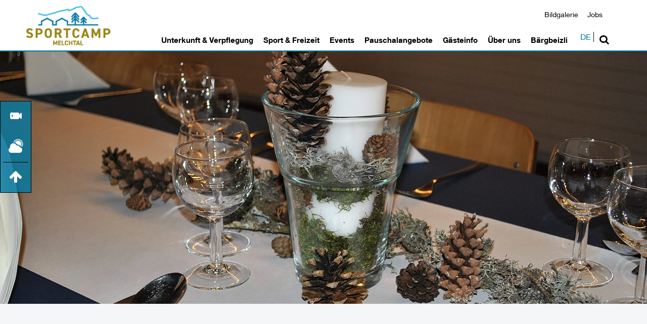

--- FILE ---
content_type: text/html; charset=UTF-8
request_url: https://sportcamp.ch/home-en/sportcamp_melchtal-30-2/
body_size: 26000
content:
<!DOCTYPE html><html lang="de-DE" data-url="https://sportcamp.ch"><head><meta charset="UTF-8" /><meta name="viewport" content="width=device-width, initial-scale=1.0"><link media="all" href="https://sportcamp.ch/app/cache/autoptimize/css/autoptimize_85a19b4ad77cb1d239cfed80b7bbb26b.css" rel="stylesheet"><title>Sportcamp_Melchtal (30) - Sportcamp</title><link rel="pingback" href="https://sportcamp.ch/wp/xmlrpc.php"/><link rel='shortcut icon' type='image/x-icon' href='https://sportcamp.ch/app/themes/melchseefrutt-sportcamp/assets/images/favicon.ico' /><meta name='robots' content='index, follow, max-image-preview:large, max-snippet:-1, max-video-preview:-1' /><style>img:is([sizes="auto" i], [sizes^="auto," i]) { contain-intrinsic-size: 3000px 1500px }</style><link rel="canonical" href="https://sportcamp.ch/home-en/sportcamp_melchtal-30-2/" /><meta property="og:locale" content="de_DE" /><meta property="og:type" content="article" /><meta property="og:title" content="Sportcamp_Melchtal (30) - Sportcamp" /><meta property="og:url" content="https://sportcamp.ch/home-en/sportcamp_melchtal-30-2/" /><meta property="og:site_name" content="Sportcamp" /><meta property="og:image" content="https://sportcamp.ch/home-en/sportcamp_melchtal-30-2" /><meta property="og:image:width" content="1024" /><meta property="og:image:height" content="687" /><meta property="og:image:type" content="image/jpeg" /><meta name="twitter:card" content="summary_large_image" /> <script type="application/ld+json" class="yoast-schema-graph">{"@context":"https://schema.org","@graph":[{"@type":"WebPage","@id":"https://sportcamp.ch/home-en/sportcamp_melchtal-30-2/","url":"https://sportcamp.ch/home-en/sportcamp_melchtal-30-2/","name":"Sportcamp_Melchtal (30) - Sportcamp","isPartOf":{"@id":"https://sportcamp.ch/#website"},"primaryImageOfPage":{"@id":"https://sportcamp.ch/home-en/sportcamp_melchtal-30-2/#primaryimage"},"image":{"@id":"https://sportcamp.ch/home-en/sportcamp_melchtal-30-2/#primaryimage"},"thumbnailUrl":"https://sportcamp.ch/app/uploads/2019/12/Sportcamp_Melchtal-30.jpg","datePublished":"2019-12-19T13:22:08+00:00","breadcrumb":{"@id":"https://sportcamp.ch/home-en/sportcamp_melchtal-30-2/#breadcrumb"},"inLanguage":"de-DE","potentialAction":[{"@type":"ReadAction","target":["https://sportcamp.ch/home-en/sportcamp_melchtal-30-2/"]}]},{"@type":"ImageObject","inLanguage":"de-DE","@id":"https://sportcamp.ch/home-en/sportcamp_melchtal-30-2/#primaryimage","url":"https://sportcamp.ch/app/uploads/2019/12/Sportcamp_Melchtal-30.jpg","contentUrl":"https://sportcamp.ch/app/uploads/2019/12/Sportcamp_Melchtal-30.jpg","width":2896,"height":1944},{"@type":"BreadcrumbList","@id":"https://sportcamp.ch/home-en/sportcamp_melchtal-30-2/#breadcrumb","itemListElement":[{"@type":"ListItem","position":1,"name":"Home","item":"https://sportcamp.ch/"},{"@type":"ListItem","position":2,"name":"Home","item":"https://sportcamp.ch/"},{"@type":"ListItem","position":3,"name":"Sportcamp_Melchtal (30)"}]},{"@type":"WebSite","@id":"https://sportcamp.ch/#website","url":"https://sportcamp.ch/","name":"Sportcamp","description":"Gruppenunterkunft, Firmenevents, Schullager, Vereinsausflug","potentialAction":[{"@type":"SearchAction","target":{"@type":"EntryPoint","urlTemplate":"https://sportcamp.ch/?s={search_term_string}"},"query-input":{"@type":"PropertyValueSpecification","valueRequired":true,"valueName":"search_term_string"}}],"inLanguage":"de-DE"}]}</script> <link rel='dns-prefetch' href='//ajax.googleapis.com' /><link rel='dns-prefetch' href='//fast.fonts.net' /><link rel="preload" href="https://sportcamp.ch/app/9d3839171b67d4c23e8b35de27c7d66a.js?ver=b0759e6f78c1d393b42cbf57d4842856" as="script" /><link rel="preload" href="https://sportcamp.ch/app/e9bf66530f6f48f1bd35753395b7a922.js?ver=e2f174c5127667f9bfa5385daeee9eef" as="script" /><link rel="preload" href="https://sportcamp.ch/app/plugins/real-cookie-banner-pro/public/lib/animate.css/animate.min.css?ver=4.1.1" as="style" /><link rel="alternate" type="application/rss+xml" title="Sportcamp &raquo; Sportcamp_Melchtal (30) Kommentar-Feed" href="https://sportcamp.ch/home/sportcamp_melchtal-30/feed/" /> <script type="text/javascript" defer src="https://sportcamp.ch/app/9d3839171b67d4c23e8b35de27c7d66a.js?ver=b0759e6f78c1d393b42cbf57d4842856" id="real-cookie-banner-pro-vendor-real-cookie-banner-pro-banner-js"></script> <script type="application/json" data-skip-moving="true" data-no-defer nitro-exclude data-alt-type="application/ld+json" id="a2f9d87d5fcf70add8ec889b5c8f719391-js-extra">{"slug":"real-cookie-banner-pro","textDomain":"real-cookie-banner","version":"3.11.2","restUrl":"https:\/\/sportcamp.ch\/wp-json\/real-cookie-banner\/v1\/","restNamespace":"real-cookie-banner\/v1","restPathObfuscateOffset":"6c389a41b8091c433dd020e42a605f54","restRoot":"https:\/\/sportcamp.ch\/wp-json\/","restQuery":{"_v":"3.11.2","_locale":"user","_dataLocale":"de"},"restNonce":"a0c9671e47","restRecreateNonceEndpoint":"https:\/\/sportcamp.ch\/wp\/wp-admin\/admin-ajax.php?action=rest-nonce","publicUrl":"https:\/\/sportcamp.ch\/app\/plugins\/real-cookie-banner-pro\/public\/","chunkFolder":"dist","chunksLanguageFolder":"https:\/\/sportcamp.ch\/app\/plugins\/real-cookie-banner-pro\/languages","chunks":{"chunk-config-tab-blocker.lite.js":["de_DE-83d48f038e1cf6148175589160cda67e","de_DE-d1aae4105a663eb60092e689d592a838","de_DE-5a8f9651605f22b7d6867b6e6fa73db0"],"chunk-config-tab-blocker.pro.js":["de_DE-ddf5ae983675e7b6eec2afc2d53654a2","de_DE-58a9be326d3caefcd1c7ad6ddcdd3b05","de_DE-b44d934a206fcad8ad125caa1ff53329"],"chunk-config-tab-consent.lite.js":["de_DE-3823d7521a3fc2857511061e0d660408"],"chunk-config-tab-consent.pro.js":["de_DE-9cb9ecf8c1e8ce14036b5f3a5e19f098","de_DE-58a9be326d3caefcd1c7ad6ddcdd3b05"],"chunk-config-tab-cookies.lite.js":["de_DE-1a51b37d0ef409906245c7ed80d76040","de_DE-d1aae4105a663eb60092e689d592a838","de_DE-5a8f9651605f22b7d6867b6e6fa73db0"],"chunk-config-tab-cookies.pro.js":["de_DE-572ee75deed92e7a74abba4b86604687","de_DE-58a9be326d3caefcd1c7ad6ddcdd3b05","de_DE-b44d934a206fcad8ad125caa1ff53329"],"chunk-config-tab-dashboard.lite.js":["de_DE-f843c51245ecd2b389746275b3da66b6"],"chunk-config-tab-dashboard.pro.js":["de_DE-ae5ae8f925f0409361cfe395645ac077"],"chunk-config-tab-import.lite.js":["de_DE-66df94240f04843e5a208823e466a850"],"chunk-config-tab-import.pro.js":["de_DE-e5fee6b51986d4ff7a051d6f6a7b076a"],"chunk-config-tab-licensing.lite.js":["de_DE-e01f803e4093b19d6787901b9591b5a6"],"chunk-config-tab-licensing.pro.js":["de_DE-4918ea9704f47c2055904e4104d4ffba"],"chunk-config-tab-scanner.lite.js":["de_DE-b10b39f1099ef599835c729334e38429","de_DE-d1aae4105a663eb60092e689d592a838"],"chunk-config-tab-scanner.pro.js":["de_DE-752a1502ab4f0bebfa2ad50c68ef571f"],"chunk-config-tab-settings.lite.js":["de_DE-37978e0b06b4eb18b16164a2d9c93a2c"],"chunk-config-tab-settings.pro.js":["de_DE-e59d3dcc762e276255c8989fbd1f80e3"],"chunk-config-tab-tcf.lite.js":["de_DE-4f658bdbf0aa370053460bc9e3cd1f69","de_DE-d1aae4105a663eb60092e689d592a838","de_DE-5a8f9651605f22b7d6867b6e6fa73db0"],"chunk-config-tab-tcf.pro.js":["de_DE-e1e83d5b8a28f1f91f63b9de2a8b181a","de_DE-58a9be326d3caefcd1c7ad6ddcdd3b05","de_DE-b44d934a206fcad8ad125caa1ff53329"]},"others":{"customizeValuesBanner":{"layout":{"type":"banner","dialogMaxWidth":530,"dialogPosition":"middleCenter","dialogMargin":[0,0,0,0],"bannerPosition":"bottom","bannerMaxWidth":1024,"dialogBorderRadius":9,"borderRadius":10,"animationIn":"slideInUp","animationInDuration":500,"animationInOnlyMobile":true,"animationOut":"none","animationOutDuration":500,"animationOutOnlyMobile":true,"overlay":true,"overlayBg":"#000000","overlayBgAlpha":50,"overlayBlur":4},"decision":{"acceptAll":"button","acceptEssentials":"button","showCloseIcon":false,"acceptIndividual":"link","buttonOrder":"all,essential,save,individual","showGroups":false,"groupsFirstView":false,"saveButton":"always"},"legal":{"privacyPolicy":2335,"privacyPolicyExternalUrl":null,"privacyPolicyIsExternalUrl":false,"privacyPolicyLabel":"Datenschutzerkl\u00e4rung","privacyPolicyHide":true,"imprint":0,"imprintExternalUrl":null,"imprintIsExternalUrl":false,"imprintLabel":"Impressum","imprintHide":false},"design":{"bg":"#ffffff","textAlign":"center","linkTextDecoration":"underline","borderWidth":0,"borderColor":"#ffffff","fontSize":13,"fontColor":"#2b2b2b","fontInheritFamily":true,"fontFamily":"Arial, Helvetica, sans-serif","fontWeight":"normal","boxShadowEnabled":true,"boxShadowOffsetX":0,"boxShadowOffsetY":4,"boxShadowBlurRadius":27,"boxShadowSpreadRadius":0,"boxShadowColor":"#6b6b6b","boxShadowColorAlpha":20},"headerDesign":{"inheritBg":true,"bg":"#f4f4f4","inheritTextAlign":true,"textAlign":"center","padding":[20,20,10,20],"logo":"","logoRetina":"","logoMaxHeight":40,"logoPosition":"left","logoMargin":[5,15,5,15],"fontSize":19,"fontColor":"#2b2b2b","fontInheritFamily":true,"fontFamily":"Arial, Helvetica, sans-serif","fontWeight":"bold","borderWidth":0,"borderColor":"#efefef"},"bodyDesign":{"padding":[15,20,5,20],"descriptionInheritFontSize":true,"descriptionFontSize":13,"dottedGroupsInheritFontSize":true,"dottedGroupsFontSize":13,"dottedGroupsBulletColor":"#000000","teachingsInheritTextAlign":true,"teachingsTextAlign":"center","teachingsSeparatorActive":true,"teachingsSeparatorWidth":50,"teachingsSeparatorHeight":1,"teachingsSeparatorColor":"#000000","teachingsInheritFontSize":false,"teachingsFontSize":12,"teachingsInheritFontColor":false,"teachingsFontColor":"#757575","tcfStacksMargin":[10,0,5,0],"tcfStacksPadding":[5,10,5,10],"tcfStacksArrowType":"outlined","tcfStacksArrowColor":"#000000","tcfStacksBg":"#ffffff","tcfStacksActiveBg":"#f9f9f9","tcfStacksHoverBg":"#efefef","tcfStacksBorderWidth":1,"tcfStacksBorderColor":"#efefef","tcfStacksTitleFontSize":12,"tcfStacksTitleFontColor":"#2b2b2b","tcfStacksTitleFontWeight":"normal","tcfStacksDescriptionMargin":[5,0,0,0],"tcfStacksDescriptionFontSize":12,"tcfStacksDescriptionFontColor":"#757575","tcfStacksDescriptionFontWeight":"normal","acceptAllOneRowLayout":false,"acceptAllPadding":[10,10,10,10],"acceptAllBg":"#000000","acceptAllTextAlign":"center","acceptAllFontSize":18,"acceptAllFontColor":"#ffffff","acceptAllFontWeight":"normal","acceptAllBorderWidth":0,"acceptAllBorderColor":"#000000","acceptAllHoverBg":"#262626","acceptAllHoverFontColor":"#ffffff","acceptAllHoverBorderColor":"#000000","acceptEssentialsUseAcceptAll":true,"acceptEssentialsButtonType":"","acceptEssentialsPadding":[10,10,10,10],"acceptEssentialsBg":"#efefef","acceptEssentialsTextAlign":"center","acceptEssentialsFontSize":18,"acceptEssentialsFontColor":"#0a0a0a","acceptEssentialsFontWeight":"normal","acceptEssentialsBorderWidth":0,"acceptEssentialsBorderColor":"#000000","acceptEssentialsHoverBg":"#e8e8e8","acceptEssentialsHoverFontColor":"#000000","acceptEssentialsHoverBorderColor":"#000000","acceptIndividualPadding":[5,5,5,5],"acceptIndividualBg":"#ffffff","acceptIndividualTextAlign":"center","acceptIndividualFontSize":16,"acceptIndividualFontColor":"#000000","acceptIndividualFontWeight":"normal","acceptIndividualBorderWidth":0,"acceptIndividualBorderColor":"#000000","acceptIndividualHoverBg":"#ffffff","acceptIndividualHoverFontColor":"#262626","acceptIndividualHoverBorderColor":"#000000"},"footerDesign":{"poweredByLink":false,"inheritBg":false,"bg":"#fcfcfc","inheritTextAlign":true,"textAlign":"center","linkTarget":"_blank","padding":[7,20,11,20],"fontSize":14,"fontColor":"#757575","fontInheritFamily":true,"fontFamily":"Arial, Helvetica, sans-serif","fontWeight":"normal","hoverFontColor":"#2b2b2b","borderWidth":0,"borderColor":"#efefef"},"texts":{"headline":"Privatsph\u00e4re-Einstellungen","description":"Wir verwenden Cookies und \u00e4hnliche Technologien auf unserer Website und verarbeiten personenbezogene Daten von dir (z.B. IP-Adresse), um z.B. Inhalte und Anzeigen zu personalisieren, Medien von Drittanbietern einzubinden oder Zugriffe auf unsere Website zu analysieren. Die Datenverarbeitung kann auch erst in Folge gesetzter Cookies stattfinden. Wir teilen diese Daten mit Dritten, die wir in den Privatsph\u00e4re-Einstellungen benennen.<br \/><br \/>Die Datenverarbeitung kann mit deiner Einwilligung oder auf Basis eines berechtigten Interesses erfolgen, dem du in den Privatsph\u00e4re-Einstellungen widersprechen kannst. Du hast das Recht, nicht einzuwilligen und deine Einwilligung zu einem sp\u00e4teren Zeitpunkt zu \u00e4ndern oder zu widerrufen. Weitere Informationen zur Verwendung deiner Daten findest du in unserer {{privacyPolicy}}Datenschutzerkl\u00e4rung{{\/privacyPolicy}}.","acceptAll":"Alle akzeptieren","acceptEssentials":"Weiter ohne Einwilligung","acceptIndividual":"Privatsph\u00e4re-Einstellungen individuell festlegen","poweredBy":"1","dataProcessingInUnsafeCountries":"Einige Dienste verarbeiten personenbezogene Daten in unsicheren Drittl\u00e4ndern. Indem du in die Nutzung dieser Services einwilligst, erkl\u00e4rst du dich auch mit der Verarbeitung deiner Daten in diesen unsicheren Drittl\u00e4ndern gem\u00e4\u00df Art. 49 Abs. 1 lit. a DSGVO einverstanden. Dies birgt das Risiko, dass deine Daten von Beh\u00f6rden zu Kontroll- und \u00dcberwachungszwecken verarbeitet werden, m\u00f6glicherweise ohne die M\u00f6glichkeit eines Rechtsbehelfs.","ageNoticeBanner":"Du bist unter 16 Jahre alt? Dann kannst du nicht in optionale Services einwilligen. Du kannst deine Eltern oder Erziehungsberechtigten bitten, mit dir in diese Services einzuwilligen.","ageNoticeBlocker":"Du bist unter 16 Jahre alt? Leider darfst du diesem Service nicht selbst zustimmen, um diese Inhalte zu sehen. Bitte deine Eltern oder Erziehungsberechtigten, dem Service mit dir zuzustimmen!","listServicesNotice":"Wenn du alle Services akzeptierst, erlaubst du, dass {{services}} geladen werden. Diese sind nach ihrem Zweck in Gruppen {{serviceGroups}} unterteilt (Zugeh\u00f6rigkeit durch hochgestellte Zahlen gekennzeichnet).","listServicesLegitimateInterestNotice":"Au\u00dferdem werden die {{services}} auf der Grundlage eines berechtigten Interesses geladen.","tcfStacksCustomName":"Services mit verschiedenen Zwecken au\u00dferhalb des TCF-Standards","tcfStacksCustomDescription":"Services, die Einwilligungen nicht \u00fcber den TCF-Standard, sondern \u00fcber andere Technologien teilen. Diese werden nach ihrem Zweck in mehrere Gruppen unterteilt. Einige davon werden aufgrund eines berechtigten Interesses genutzt (z.B. Gefahrenabwehr), andere werden nur mit deiner Einwilligung genutzt. Details zu den einzelnen Gruppen und Zwecken der Services findest du in den individuellen Privatsph\u00e4re-Einstellungen.","consentForwardingExternalHosts":"Deine Einwilligung gilt auch auf {{websites}}.","blockerHeadline":"{{name}} aufgrund von Privatsph\u00e4re-Einstellungen blockiert","blockerLinkShowMissing":"Zeige alle Services, denen du noch zustimmen musst","blockerLoadButton":"Services akzeptieren und Inhalte laden","blockerAcceptInfo":"Wenn du die blockierten Inhalte l\u00e4dst, werden deine Datenschutzeinstellungen angepasst. Inhalte aus diesem Service werden in Zukunft nicht mehr blockiert."},"individualLayout":{"inheritDialogMaxWidth":false,"dialogMaxWidth":970,"inheritBannerMaxWidth":true,"bannerMaxWidth":1980,"descriptionTextAlign":"left"},"group":{"checkboxBg":"#f0f0f0","checkboxBorderWidth":1,"checkboxBorderColor":"#000000","checkboxActiveColor":"#ffffff","checkboxActiveBg":"#000000","checkboxActiveBorderColor":"#000000","groupInheritBg":true,"groupBg":"#f4f4f4","groupPadding":[0,0,10,0],"groupSpacing":10,"groupBorderRadius":5,"groupBorderWidth":0,"groupBorderColor":"#f4f4f4","headlineFontSize":16,"headlineFontWeight":"normal","headlineFontColor":"#2b2b2b","descriptionFontSize":14,"descriptionFontColor":"#757575","linkColor":"#757575","linkHoverColor":"#2b2b2b"},"saveButton":{"useAcceptAll":true,"type":"button","padding":[10,10,10,10],"bg":"#efefef","textAlign":"center","fontSize":18,"fontColor":"#0a0a0a","fontWeight":"normal","borderWidth":0,"borderColor":"#000000","hoverBg":"#e8e8e8","hoverFontColor":"#000000","hoverBorderColor":"#000000"},"individualTexts":{"headline":"Individuelle Privatsph\u00e4re-Einstellungen","description":"Sie besuchen eine Website, damit k\u00f6nnen Informationen \u00fcber Ihren Browser abgerufen oder gespeichert werden. Dies geschieht meist in Form von Cookies. Teilweise werden die Informationen verwendet, um die erwartungsgem\u00e4\u00dfe Funktion der Website zu gew\u00e4hrleisten. Es handelt sich um Informationen zum Browser, zum Standort oder zur Nutzung der Internetseite. Da wir Ihr Recht auf Datenschutz respektieren, k\u00f6nnen Sie sich entscheiden und bestimmte Arten von Cookies nicht zulassen. Die Blockierung bestimmter Arten von Cookies kann jedoch zur Beeintr\u00e4chtigung der von uns zur Verf\u00fcgung gestellten Website und Dienste f\u00fchren.","save":"Individuelle Auswahlen speichern","showMore":"Service-Informationen anzeigen","hideMore":"Service-Informationen ausblenden","postamble":""},"mobile":{"enabled":true,"maxHeight":400,"hideHeader":false,"alignment":"bottom","scalePercent":90,"scalePercentVertical":-50},"customCss":{"css":"","antiAdBlocker":"y"}},"isPro":true,"showProHints":false,"proUrl":"https:\/\/devowl.io\/de\/go\/real-cookie-banner?source=rcb-lite","showLiteNotice":false,"hasDynamicPreDecisions":false,"isLicensed":false,"isDevLicense":false,"multilingualSkipHTMLForTag":"","isCurrentlyInTranslationEditorPreview":false,"defaultLanguage":"de","currentLanguage":"de","activeLanguages":["de"],"context":"lang:de","userConsentCookieName":"real_cookie_banner-v:3_blog:1_path:232be65-lang:de","revisionHash":"38d026d5cf69fff4c8c203dc2c821c6d","iso3166OneAlpha2":{"AF":"Afghanistan","AL":"Albanien","DZ":"Algerien","AS":"Amerikanisch-Samoa","AD":"Andorra","AO":"Angola","AI":"Anguilla","AQ":"Antarktis","AG":"Antigua und Barbuda","AR":"Argentinien","AM":"Armenien","AW":"Aruba","AZ":"Aserbaidschan","AU":"Australien","BS":"Bahamas","BH":"Bahrain","BD":"Bangladesch","BB":"Barbados","BY":"Belarus","BE":"Belgien","BZ":"Belize","BJ":"Benin","BM":"Bermuda","BT":"Bhutan","BO":"Bolivien","BA":"Bosnien und Herzegowina","BW":"Botswana","BV":"Bouvetinsel","BR":"Brasilien","IO":"Britisches Territorium im Indischen Ozean","BN":"Brunei Darussalam","BG":"Bulgarien","BF":"Burkina Faso","BI":"Burundi","CL":"Chile","CN":"China","CK":"Cookinseln","CR":"Costa Rica","DE":"Deutschland","LA":"Die Laotische Demokratische Volksrepublik","DM":"Dominica","DO":"Dominikanische Republik","DJ":"Dschibuti","DK":"D\u00e4nemark","EC":"Ecuador","SV":"El Salvador","ER":"Eritrea","EE":"Estland","FK":"Falklandinseln (Malwinen)","FJ":"Fidschi","FI":"Finnland","FR":"Frankreich","GF":"Franz\u00f6sisch-Guayana","PF":"Franz\u00f6sisch-Polynesien","TF":"Franz\u00f6sische S\u00fcd- und Antarktisgebiete","FO":"F\u00e4r\u00f6er Inseln","FM":"F\u00f6derierte Staaten von Mikronesien","GA":"Gabun","GM":"Gambia","GE":"Georgien","GH":"Ghana","GI":"Gibraltar","GD":"Grenada","GR":"Griechenland","GL":"Gr\u00f6nland","GP":"Guadeloupe","GU":"Guam","GT":"Guatemala","GG":"Guernsey","GN":"Guinea","GW":"Guinea-Bissau","GY":"Guyana","HT":"Haiti","HM":"Heard und die McDonaldinseln","VA":"Heiliger Stuhl (Staat Vatikanstadt)","HN":"Honduras","HK":"Hong Kong","IN":"Indien","ID":"Indonesien","IQ":"Irak","IE":"Irland","IR":"Islamische Republik Iran","IS":"Island","IM":"Isle of Man","IL":"Israel","IT":"Italien","JM":"Jamaika","JP":"Japan","YE":"Jemen","JE":"Jersey","JO":"Jordanien","VG":"Jungferninseln, Britisch","VI":"Jungferninseln, U.S.","KY":"Kaimaninseln","KH":"Kambodscha","CM":"Kamerun","CA":"Kanada","CV":"Kap Verde","KZ":"Kasachstan","QA":"Katar","KE":"Kenia","KG":"Kirgisistan","KI":"Kiribati","UM":"Kleinere Inselbesitzungen der Vereinigten Staaten","CC":"Kokosinseln","CO":"Kolumbien","KM":"Komoren","CG":"Kongo","CD":"Kongo, Demokratische Republik","KR":"Korea","HR":"Kroatien","CU":"Kuba","KW":"Kuwait","LS":"Lesotho","LV":"Lettland","LB":"Libanon","LR":"Liberia","LY":"Libysch-Arabische Dschamahirija","LI":"Liechtenstein","LT":"Litauen","LU":"Luxemburg","MO":"Macao","MG":"Madagaskar","MW":"Malawi","MY":"Malaysia","MV":"Malediven","ML":"Mali","MT":"Malta","MA":"Marokko","MH":"Marshallinseln","MQ":"Martinique","MR":"Mauretanien","MU":"Mauritius","YT":"Mayotte","MK":"Mazedonien","MX":"Mexiko","MD":"Moldawien","MC":"Monaco","MN":"Mongolei","ME":"Montenegro","MS":"Montserrat","MZ":"Mosambik","MM":"Myanmar","NA":"Namibia","NR":"Nauru","NP":"Nepal","NC":"Neukaledonien","NZ":"Neuseeland","NI":"Nicaragua","NL":"Niederlande","AN":"Niederl\u00e4ndische Antillen","NE":"Niger","NG":"Nigeria","NU":"Niue","KP":"Nordkorea","NF":"Norfolkinsel","NO":"Norwegen","MP":"N\u00f6rdliche Marianen","OM":"Oman","PK":"Pakistan","PW":"Palau","PS":"Pal\u00e4stinensisches Gebiet, besetzt","PA":"Panama","PG":"Papua-Neuguinea","PY":"Paraguay","PE":"Peru","PH":"Philippinen","PN":"Pitcairn","PL":"Polen","PT":"Portugal","PR":"Puerto Rico","CI":"Republik C\u00f4te d'Ivoire","RW":"Ruanda","RO":"Rum\u00e4nien","RU":"Russische F\u00f6deration","RE":"R\u00e9union","BL":"Saint Barth\u00e9l\u00e9my","PM":"Saint Pierre und Miquelo","SB":"Salomonen","ZM":"Sambia","WS":"Samoa","SM":"San Marino","SH":"Sankt Helena","MF":"Sankt Martin","SA":"Saudi-Arabien","SE":"Schweden","CH":"Schweiz","SN":"Senegal","RS":"Serbien","SC":"Seychellen","SL":"Sierra Leone","ZW":"Simbabwe","SG":"Singapur","SK":"Slowakei","SI":"Slowenien","SO":"Somalia","ES":"Spanien","LK":"Sri Lanka","KN":"St. Kitts und Nevis","LC":"St. Lucia","VC":"St. Vincent und Grenadinen","SD":"Sudan","SR":"Surinam","SJ":"Svalbard und Jan Mayen","SZ":"Swasiland","SY":"Syrische Arabische Republik","ST":"S\u00e3o Tom\u00e9 und Pr\u00edncipe","ZA":"S\u00fcdafrika","GS":"S\u00fcdgeorgien und die S\u00fcdlichen Sandwichinseln","TJ":"Tadschikistan","TW":"Taiwan","TZ":"Tansania","TH":"Thailand","TL":"Timor-Leste","TG":"Togo","TK":"Tokelau","TO":"Tonga","TT":"Trinidad und Tobago","TD":"Tschad","CZ":"Tschechische Republik","TN":"Tunesien","TM":"Turkmenistan","TC":"Turks- und Caicosinseln","TV":"Tuvalu","TR":"T\u00fcrkei","UG":"Uganda","UA":"Ukraine","HU":"Ungarn","UY":"Uruguay","UZ":"Usbekistan","VU":"Vanuatu","VE":"Venezuela","AE":"Vereinigte Arabische Emirate","US":"Vereinigte Staaten","GB":"Vereinigtes K\u00f6nigreich","VN":"Vietnam","WF":"Wallis und Futuna","CX":"Weihnachtsinsel","EH":"Westsahara","CF":"Zentralafrikanische Republik","CY":"Zypern","EG":"\u00c4gypten","GQ":"\u00c4quatorialguinea","ET":"\u00c4thiopien","AX":"\u00c5land Inseln","AT":"\u00d6sterreich"},"isTcf":false,"isPreventPreDecision":false,"isAcceptAllForBots":true,"isRespectDoNotTrack":false,"isDataProcessingInUnsafeCountries":false,"dataProcessingInUnsafeCountriesSafeCountries":["AT","BE","BG","HR","CY","CZ","DK","EE","FI","FR","DE","GR","HU","IE","IS","IT","LI","LV","LT","LU","MT","NL","NO","PL","PT","RO","SK","SI","ES","SE","AD","AR","CA","FO","GG","IL","IM","JP","JE","NZ","KR","CH","GB","UY","US"],"isAgeNotice":false,"isListServicesNotice":false,"setCookiesViaManager":"none","essentialGroup":"essenziell","groups":[{"id":30,"name":"Essenziell","slug":"essenziell","description":"Essenzielle Services sind f\u00fcr die grundlegende Funktionalit\u00e4t der Website erforderlich. Sie enthalten nur technisch notwendige Services. Diesen Services kann nicht widersprochen werden.","items":[{"id":8849,"name":"Real Cookie Banner","purpose":"Sie besuchen eine Website, diese kann Informationen \u00fcber Ihren Browser abrufen oder speichern. Dies geschieht meist in Form von Cookies. Teilweise werden die Informationen verwendet, um die Funktion der Website zu gew\u00e4hrleisten. Da wir Ihr Recht auf Datenschutz respektieren, k\u00f6nnen Sie sich entscheiden und bestimmte Arten von Cookies nicht zulassen. Die Blockierung bestimmter Arten von Cookies kann jedoch zur Beeintr\u00e4chtigung der von uns zur Verf\u00fcgung gestellten Website und Dienste f\u00fchren.","provider":"Sportcamp","uniqueName":"real-cookie-banner","isEmbeddingOnlyExternalResources":false,"legalBasis":"legal-requirement","dataProcessingInCountries":[],"dataProcessingInCountriesSpecialTreatments":[],"technicalDefinitions":[{"type":"http","name":"real_cookie_banner*","host":".sportcamp.ch","duration":365,"durationUnit":"d","isSessionDuration":false},{"type":"http","name":"real_cookie_banner*-tcf","host":".sportcamp.ch","duration":365,"durationUnit":"d","isSessionDuration":false},{"type":"http","name":"real_cookie_banner-test","host":".sportcamp.ch","duration":365,"durationUnit":"d","isSessionDuration":false}],"codeDynamics":[],"providerPrivacyPolicyUrl":"https:\/\/sportcamp.ch\/datenschutz\/","providerLegalNoticeUrl":"","tagManagerOptInEventName":"","tagManagerOptOutEventName":"","codeOptIn":"","executeCodeOptInWhenNoTagManagerConsentIsGiven":false,"codeOptOut":"","executeCodeOptOutWhenNoTagManagerConsentIsGiven":false,"deleteTechnicalDefinitionsAfterOptOut":false,"codeOnPageLoad":"","presetId":"real-cookie-banner"}]},{"id":32,"name":"Funktional","slug":"funktional","description":"Funktionale Services sind notwendig, um \u00fcber die wesentliche Funktionalit\u00e4t der Website hinausgehende Features wie h\u00fcbschere Schriftarten, Videowiedergabe oder interaktive Features bereitzustellen. Wenn dem Service zugestimmt wird, werden diese Inhalte automatisch ohne weitere manuelle Einwilligung geladen.","items":[{"id":9048,"name":"YouTube","purpose":"YouTube erm\u00f6glicht das Einbetten von Inhalten auf Websites, die auf youtube.com ver\u00f6ffentlicht werden, um die Website mit Videos zu verbessern. Dies erfordert die Verarbeitung der IP-Adresse und der Metadaten des Nutzers. Cookies oder Cookie-\u00e4hnliche Technologien k\u00f6nnen gespeichert und ausgelesen werden. Diese k\u00f6nnen personenbezogene Daten und technische Daten wie Nutzer-IDs, Einwilligungen, Einstellungen des Videoplayers, verbundene Ger\u00e4te, Interaktionen mit dem Service, Push-Benachrichtigungen und dem genutzten Konto enthalten. Diese Daten k\u00f6nnen verwendet werden, um besuchte Websites zu erfassen, detaillierte Statistiken \u00fcber das Nutzerverhalten zu erstellen und um die Dienste von Google zu verbessern. Sie k\u00f6nnen auch zur Profilerstellung verwendet werden, z. B. um dir personalisierte Dienste anzubieten, wie Werbung auf der Grundlage deiner Interessen oder Empfehlungen. Diese Daten k\u00f6nnen von Google mit den Daten der auf den Websites von Google (z. B. youtube.com und google.com) eingeloggten Nutzer verkn\u00fcpft werden. Google stellt personenbezogene Daten seinen verbundenen Unternehmen, anderen vertrauensw\u00fcrdigen Unternehmen oder Personen zur Verf\u00fcgung, die diese Daten auf der Grundlage der Anweisungen von Google und in \u00dcbereinstimmung mit den Datenschutzbestimmungen von Google verarbeiten k\u00f6nnen.","provider":"Google Ireland Limited, Gordon House, Barrow Street, Dublin 4, Irland","uniqueName":"youtube","isEmbeddingOnlyExternalResources":false,"legalBasis":"consent","dataProcessingInCountries":["US","IE","CL","NL","BE","FI","DK","TW","JP","SG","BR","GB","FR","DE","PL","ES","IT","CH","IL","KR","IN","HK","AU","QA"],"dataProcessingInCountriesSpecialTreatments":["provider-is-self-certified-trans-atlantic-data-privacy-framework"],"technicalDefinitions":[{"language":"de_informal","purpose":null,"id":1894,"type":"http","name":"SIDCC","host":".google.com","duration":1,"durationUnit":"y","isSessionDuration":false,"orderPosition":0},{"language":"de_informal","purpose":null,"id":1895,"type":"http","name":"NID","host":".google.com","duration":6,"durationUnit":"mo","isSessionDuration":false,"orderPosition":1},{"language":"de_informal","purpose":null,"id":1896,"type":"http","name":"SIDCC","host":".youtube.com","duration":1,"durationUnit":"y","isSessionDuration":false,"orderPosition":2},{"language":"de_informal","purpose":null,"id":1897,"type":"http","name":"YSC","host":".youtube.com","duration":0,"durationUnit":"y","isSessionDuration":true,"orderPosition":3},{"language":"de_informal","purpose":null,"id":1898,"type":"http","name":"VISITOR_INFO1_LIVE","host":".youtube.com","duration":6,"durationUnit":"mo","isSessionDuration":false,"orderPosition":4},{"language":"de_informal","purpose":null,"id":1899,"type":"http","name":"PREF","host":".youtube.com","duration":1,"durationUnit":"y","isSessionDuration":false,"orderPosition":5},{"language":"de_informal","purpose":null,"id":1900,"type":"http","name":"LOGIN_INFO","host":".youtube.com","duration":13,"durationUnit":"mo","isSessionDuration":false,"orderPosition":6},{"language":"de_informal","purpose":null,"id":1901,"type":"http","name":"CONSENT","host":".youtube.com","duration":9,"durationUnit":"mo","isSessionDuration":false,"orderPosition":7},{"language":"de_informal","purpose":null,"id":1902,"type":"http","name":"CONSENT","host":".google.com","duration":9,"durationUnit":"mo","isSessionDuration":false,"orderPosition":8},{"language":"de_informal","purpose":null,"id":1952,"type":"http","name":"__Secure-3PAPISID","host":".google.com","duration":13,"durationUnit":"mo","isSessionDuration":false,"orderPosition":58},{"language":"de_informal","purpose":null,"id":1953,"type":"http","name":"SAPISID","host":".google.com","duration":13,"durationUnit":"mo","isSessionDuration":false,"orderPosition":59},{"language":"de_informal","purpose":null,"id":1954,"type":"http","name":"APISID","host":".google.com","duration":13,"durationUnit":"mo","isSessionDuration":false,"orderPosition":60},{"language":"de_informal","purpose":null,"id":1955,"type":"http","name":"HSID","host":".google.com","duration":13,"durationUnit":"mo","isSessionDuration":false,"orderPosition":61},{"language":"de_informal","purpose":null,"id":1956,"type":"http","name":"__Secure-3PSID","host":".google.com","duration":13,"durationUnit":"mo","isSessionDuration":false,"orderPosition":62},{"language":"de_informal","purpose":null,"id":1957,"type":"http","name":"__Secure-3PAPISID","host":".youtube.com","duration":13,"durationUnit":"mo","isSessionDuration":false,"orderPosition":63},{"language":"de_informal","purpose":null,"id":1958,"type":"http","name":"SAPISID","host":".youtube.com","duration":13,"durationUnit":"mo","isSessionDuration":false,"orderPosition":64},{"language":"de_informal","purpose":null,"id":1959,"type":"http","name":"HSID","host":".youtube.com","duration":13,"durationUnit":"mo","isSessionDuration":false,"orderPosition":65},{"language":"de_informal","purpose":null,"id":1960,"type":"http","name":"SSID","host":".google.com","duration":13,"durationUnit":"mo","isSessionDuration":false,"orderPosition":66},{"language":"de_informal","purpose":null,"id":1961,"type":"http","name":"SID","host":".google.com","duration":13,"durationUnit":"mo","isSessionDuration":false,"orderPosition":67},{"language":"de_informal","purpose":null,"id":1962,"type":"http","name":"SSID","host":".youtube.com","duration":13,"durationUnit":"mo","isSessionDuration":false,"orderPosition":68},{"language":"de_informal","purpose":null,"id":1963,"type":"http","name":"APISID","host":".youtube.com","duration":13,"durationUnit":"mo","isSessionDuration":false,"orderPosition":69},{"language":"de_informal","purpose":null,"id":1964,"type":"http","name":"__Secure-3PSID","host":".youtube.com","duration":13,"durationUnit":"mo","isSessionDuration":false,"orderPosition":70},{"language":"de_informal","purpose":null,"id":1965,"type":"http","name":"SID","host":".youtube.com","duration":13,"durationUnit":"mo","isSessionDuration":false,"orderPosition":71},{"language":"de_informal","purpose":null,"id":3295,"type":"http","name":"OTZ","host":"www.google.com","duration":1,"durationUnit":"d","isSessionDuration":false,"orderPosition":9},{"language":"de_informal","purpose":null,"id":3296,"type":"http","name":"IDE","host":".doubleclick.net","duration":9,"durationUnit":"mo","isSessionDuration":false,"orderPosition":10},{"language":"de_informal","purpose":null,"id":3297,"type":"http","name":"SOCS","host":".youtube.com","duration":9,"durationUnit":"mo","isSessionDuration":false,"orderPosition":11},{"language":"de_informal","purpose":null,"id":3298,"type":"http","name":"SOCS","host":".google.com","duration":9,"durationUnit":"mo","isSessionDuration":false,"orderPosition":12},{"language":"de_informal","purpose":null,"id":3299,"type":"local","name":"yt-remote-device-id","host":"https:\/\/www.youtube.com","duration":0,"durationUnit":null,"isSessionDuration":false,"orderPosition":13},{"language":"de_informal","purpose":null,"id":3300,"type":"local","name":"yt-player-headers-readable","host":"https:\/\/www.youtube.com","duration":0,"durationUnit":null,"isSessionDuration":false,"orderPosition":14},{"language":"de_informal","purpose":null,"id":3301,"type":"local","name":"ytidb::LAST_RESULT_ENTRY_KEY","host":"https:\/\/www.youtube.com","duration":0,"durationUnit":null,"isSessionDuration":false,"orderPosition":15},{"language":"de_informal","purpose":null,"id":3302,"type":"local","name":"yt-fullerscreen-edu-button-shown-count","host":"https:\/\/www.youtube.com","duration":0,"durationUnit":null,"isSessionDuration":false,"orderPosition":16},{"language":"de_informal","purpose":null,"id":3303,"type":"local","name":"yt-remote-connected-devices","host":"https:\/\/www.youtube.com","duration":0,"durationUnit":null,"isSessionDuration":false,"orderPosition":17},{"language":"de_informal","purpose":null,"id":3304,"type":"local","name":"yt-player-bandwidth","host":"https:\/\/www.youtube.com","duration":0,"durationUnit":null,"isSessionDuration":false,"orderPosition":18},{"language":"de_informal","purpose":null,"id":3305,"type":"indexedDb","name":"LogsDatabaseV2:*||","host":"https:\/\/www.youtube.com","duration":0,"durationUnit":null,"isSessionDuration":false,"orderPosition":19},{"language":"de_informal","purpose":null,"id":3306,"type":"indexedDb","name":"ServiceWorkerLogsDatabase","host":"https:\/\/www.youtube.com","duration":0,"durationUnit":null,"isSessionDuration":false,"orderPosition":20},{"language":"de_informal","purpose":null,"id":3307,"type":"indexedDb","name":"YtldbMeta","host":"https:\/\/www.youtube.com","duration":0,"durationUnit":null,"isSessionDuration":false,"orderPosition":21},{"language":"de_informal","purpose":null,"id":3308,"type":"http","name":"__Secure-YEC","host":".youtube.com","duration":1,"durationUnit":"y","isSessionDuration":false,"orderPosition":22},{"language":"de_informal","purpose":null,"id":3309,"type":"http","name":"test_cookie","host":".doubleclick.net","duration":1,"durationUnit":"d","isSessionDuration":false,"orderPosition":23},{"language":"de_informal","purpose":null,"id":3310,"type":"local","name":"yt-player-quality","host":"https:\/\/www.youtube.com","duration":0,"durationUnit":null,"isSessionDuration":false,"orderPosition":24},{"language":"de_informal","purpose":null,"id":3311,"type":"local","name":"yt-player-performance-cap","host":"https:\/\/www.youtube.com","duration":0,"durationUnit":null,"isSessionDuration":false,"orderPosition":25},{"language":"de_informal","purpose":null,"id":3312,"type":"local","name":"yt-player-volume","host":"https:\/\/www.youtube.com","duration":0,"durationUnit":null,"isSessionDuration":false,"orderPosition":26},{"language":"de_informal","purpose":null,"id":3313,"type":"indexedDb","name":"PersistentEntityStoreDb:*||","host":"https:\/\/www.youtube.com","duration":0,"durationUnit":null,"isSessionDuration":false,"orderPosition":27},{"language":"de_informal","purpose":null,"id":3314,"type":"indexedDb","name":"yt-idb-pref-storage:*||","host":"https:\/\/www.youtube.com","duration":0,"durationUnit":null,"isSessionDuration":false,"orderPosition":28},{"language":"de_informal","purpose":null,"id":3315,"type":"local","name":"yt.innertube::nextId","host":"https:\/\/www.youtube.com","duration":0,"durationUnit":null,"isSessionDuration":false,"orderPosition":29},{"language":"de_informal","purpose":null,"id":3316,"type":"local","name":"yt.innertube::requests","host":"https:\/\/www.youtube.com","duration":0,"durationUnit":null,"isSessionDuration":false,"orderPosition":30},{"language":"de_informal","purpose":null,"id":3317,"type":"local","name":"yt-html5-player-modules::subtitlesModuleData::module-enabled","host":"https:\/\/www.youtube.com","duration":0,"durationUnit":null,"isSessionDuration":false,"orderPosition":31},{"language":"de_informal","purpose":null,"id":3318,"type":"session","name":"yt-remote-session-app","host":"https:\/\/www.youtube.com","duration":0,"durationUnit":null,"isSessionDuration":false,"orderPosition":32},{"language":"de_informal","purpose":null,"id":3319,"type":"session","name":"yt-remote-cast-installed","host":"https:\/\/www.youtube.com","duration":0,"durationUnit":null,"isSessionDuration":false,"orderPosition":33},{"language":"de_informal","purpose":null,"id":3320,"type":"session","name":"yt-player-volume","host":"https:\/\/www.youtube.com","duration":0,"durationUnit":null,"isSessionDuration":false,"orderPosition":34},{"language":"de_informal","purpose":null,"id":3321,"type":"session","name":"yt-remote-session-name","host":"https:\/\/www.youtube.com","duration":0,"durationUnit":null,"isSessionDuration":false,"orderPosition":35},{"language":"de_informal","purpose":null,"id":3322,"type":"session","name":"yt-remote-cast-available","host":"https:\/\/www.youtube.com","duration":0,"durationUnit":null,"isSessionDuration":false,"orderPosition":36},{"language":"de_informal","purpose":null,"id":3323,"type":"session","name":"yt-remote-fast-check-period","host":"https:\/\/www.youtube.com","duration":0,"durationUnit":null,"isSessionDuration":false,"orderPosition":37},{"language":"de_informal","purpose":null,"id":3324,"type":"local","name":"*||::yt-player::yt-player-lv","host":"https:\/\/www.youtube.com","duration":0,"durationUnit":null,"isSessionDuration":false,"orderPosition":38},{"language":"de_informal","purpose":null,"id":3325,"type":"indexedDb","name":"swpushnotificationsdb","host":"https:\/\/www.youtube.com","duration":0,"durationUnit":null,"isSessionDuration":false,"orderPosition":39},{"language":"de_informal","purpose":null,"id":3326,"type":"indexedDb","name":"yt-player-local-media:*||","host":"https:\/\/www.youtube.com","duration":0,"durationUnit":null,"isSessionDuration":false,"orderPosition":40},{"language":"de_informal","purpose":null,"id":3327,"type":"indexedDb","name":"yt-it-response-store:*||","host":"https:\/\/www.youtube.com","duration":0,"durationUnit":null,"isSessionDuration":false,"orderPosition":41},{"language":"de_informal","purpose":null,"id":3328,"type":"http","name":"__HOST-GAPS","host":"accounts.google.com","duration":13,"durationUnit":"mo","isSessionDuration":false,"orderPosition":42},{"language":"de_informal","purpose":null,"id":3329,"type":"http","name":"OTZ","host":"accounts.google.com","duration":1,"durationUnit":"d","isSessionDuration":false,"orderPosition":43},{"language":"de_informal","purpose":null,"id":3330,"type":"http","name":"__Secure-1PSIDCC","host":".google.com","duration":1,"durationUnit":"y","isSessionDuration":false,"orderPosition":44},{"language":"de_informal","purpose":null,"id":3331,"type":"http","name":"__Secure-1PAPISID","host":".google.com","duration":1,"durationUnit":"y","isSessionDuration":false,"orderPosition":45},{"language":"de_informal","purpose":null,"id":3332,"type":"http","name":"__Secure-3PSIDCC","host":".youtube.com","duration":1,"durationUnit":"y","isSessionDuration":false,"orderPosition":46},{"language":"de_informal","purpose":null,"id":3333,"type":"http","name":"__Secure-1PAPISID","host":".youtube.com","duration":13,"durationUnit":"mo","isSessionDuration":false,"orderPosition":47},{"language":"de_informal","purpose":null,"id":3334,"type":"http","name":"__Secure-1PSID","host":".youtube.com","duration":13,"durationUnit":"mo","isSessionDuration":false,"orderPosition":48},{"language":"de_informal","purpose":null,"id":3335,"type":"http","name":"__Secure-3PSIDCC","host":".google.com","duration":1,"durationUnit":"y","isSessionDuration":false,"orderPosition":49},{"language":"de_informal","purpose":null,"id":3336,"type":"http","name":"__Secure-ENID","host":".google.com","duration":1,"durationUnit":"y","isSessionDuration":false,"orderPosition":50},{"language":"de_informal","purpose":null,"id":3337,"type":"http","name":"AEC","host":".google.com","duration":6,"durationUnit":"mo","isSessionDuration":false,"orderPosition":51},{"language":"de_informal","purpose":null,"id":3338,"type":"http","name":"__Secure-1PSID","host":".google.com","duration":13,"durationUnit":"mo","isSessionDuration":false,"orderPosition":52},{"language":"de_informal","purpose":null,"id":3339,"type":"indexedDb","name":"ytGefConfig:*||","host":"https:\/\/www.youtube.com","duration":0,"durationUnit":null,"isSessionDuration":false,"orderPosition":53},{"language":"de_informal","purpose":null,"id":3340,"type":"http","name":"__Host-3PLSID","host":"accounts.google.com","duration":13,"durationUnit":"mo","isSessionDuration":false,"orderPosition":54},{"language":"de_informal","purpose":null,"id":3341,"type":"http","name":"LSID","host":"accounts.google.com","duration":13,"durationUnit":"mo","isSessionDuration":false,"orderPosition":55},{"language":"de_informal","purpose":null,"id":3342,"type":"http","name":"ACCOUNT_CHOOSER","host":"accounts.google.com","duration":13,"durationUnit":"mo","isSessionDuration":false,"orderPosition":56},{"language":"de_informal","purpose":null,"id":3343,"type":"http","name":"__Host-1PLSID","host":"accounts.google.com","duration":13,"durationUnit":"mo","isSessionDuration":false,"orderPosition":57}],"codeDynamics":[],"providerPrivacyPolicyUrl":"https:\/\/policies.google.com\/privacy?hl=de","providerLegalNoticeUrl":"https:\/\/www.google.de\/contact\/impressum.html","tagManagerOptInEventName":"","tagManagerOptOutEventName":"","codeOptIn":"","executeCodeOptInWhenNoTagManagerConsentIsGiven":false,"codeOptOut":"","executeCodeOptOutWhenNoTagManagerConsentIsGiven":false,"deleteTechnicalDefinitionsAfterOptOut":false,"codeOnPageLoad":"","presetId":"youtube"},{"id":9046,"name":"Google reCAPTCHA","purpose":"Google reCAPTCHA ist eine L\u00f6sung zur Verhinderung von Spam und zur Erkennung von Bots, z. B. bei der Eingabe von Daten in Online-Formulare. Dies erfordert die Verarbeitung der IP-Adresse und der Metadaten des Nutzers. Cookies oder Cookie-\u00e4hnliche Technologien k\u00f6nnen gespeichert und ausgelesen werden. Diese k\u00f6nnen personenbezogene Daten und technische Daten wie Nutzer-IDs, Einwilligungen und Sicherheitstokens enthalten. Diese Daten k\u00f6nnen verwendet werden, um besuchte Websites zu erfassen und um die Dienste von Google zu verbessern. Diese Daten k\u00f6nnen von Google mit den Daten der auf den Websites von Google (z. B. google.com und youtube.com) eingeloggten Nutzer verkn\u00fcpft werden. Sie k\u00f6nnen auch zur Profilerstellung verwendet werden, z. B. um dir personalisierte Dienste anzubieten, wie Werbung auf der Grundlage deiner Interessen oder Empfehlungen. Google stellt personenbezogene Daten seinen verbundenen Unternehmen, anderen vertrauensw\u00fcrdigen Unternehmen oder Personen zur Verf\u00fcgung, die diese Daten auf der Grundlage der Anweisungen von Google und in \u00dcbereinstimmung mit den Datenschutzbestimmungen von Google verarbeiten k\u00f6nnen.","provider":"Google Ireland Limited, Gordon House, Barrow Street, Dublin 4, Irland","uniqueName":"google-recaptcha","isEmbeddingOnlyExternalResources":false,"legalBasis":"consent","dataProcessingInCountries":["US","IE","AU","BE","BR","CA","CL","FI","FR","DE","HK","IN","ID","IL","IT","JP","KR","NL","PL","QA","SG","ES","CH","TW","GB"],"dataProcessingInCountriesSpecialTreatments":["provider-is-self-certified-trans-atlantic-data-privacy-framework"],"technicalDefinitions":[{"language":"de_informal","purpose":null,"id":2963,"type":"http","name":"SSID","host":".google.com","duration":13,"durationUnit":"mo","isSessionDuration":false,"orderPosition":2},{"language":"de_informal","purpose":null,"id":2964,"type":"http","name":"HSID","host":".google.com","duration":13,"durationUnit":"mo","isSessionDuration":false,"orderPosition":3},{"language":"de_informal","purpose":null,"id":2965,"type":"http","name":"SID","host":".google.com","duration":13,"durationUnit":"mo","isSessionDuration":false,"orderPosition":4},{"language":"de_informal","purpose":null,"id":2966,"type":"http","name":"SIDCC","host":".google.com","duration":1,"durationUnit":"y","isSessionDuration":false,"orderPosition":5},{"language":"de_informal","purpose":null,"id":2967,"type":"http","name":"__Secure-3PAPISID","host":".google.com","duration":13,"durationUnit":"mo","isSessionDuration":false,"orderPosition":6},{"language":"de_informal","purpose":null,"id":2968,"type":"http","name":"SAPISID","host":".google.com","duration":13,"durationUnit":"mo","isSessionDuration":false,"orderPosition":7},{"language":"de_informal","purpose":null,"id":2969,"type":"http","name":"APISID","host":".google.com","duration":13,"durationUnit":"mo","isSessionDuration":false,"orderPosition":8},{"language":"de_informal","purpose":null,"id":2970,"type":"http","name":"__Secure-3PSID","host":".google.com","duration":13,"durationUnit":"mo","isSessionDuration":false,"orderPosition":9},{"language":"de_informal","purpose":null,"id":2971,"type":"http","name":"1P_JAR","host":".google.com","duration":1,"durationUnit":"mo","isSessionDuration":false,"orderPosition":10},{"language":"de_informal","purpose":null,"id":2972,"type":"http","name":"CONSENT","host":".google.com","duration":18,"durationUnit":"y","isSessionDuration":false,"orderPosition":11},{"language":"de_informal","purpose":null,"id":2973,"type":"http","name":"NID","host":".google.com","duration":6,"durationUnit":"mo","isSessionDuration":false,"orderPosition":12},{"language":"de_informal","purpose":null,"id":2979,"type":"session","name":"rc::c","host":"www.google.com","duration":1,"durationUnit":"s","isSessionDuration":false,"orderPosition":18},{"language":"de_informal","purpose":null,"id":2980,"type":"session","name":"rc::b","host":"www.google.com","duration":1,"durationUnit":"s","isSessionDuration":false,"orderPosition":19},{"language":"de_informal","purpose":null,"id":2983,"type":"local","name":"rc::a","host":"www.google.com","duration":1,"durationUnit":"s","isSessionDuration":false,"orderPosition":22},{"language":"de_informal","purpose":null,"id":3179,"type":"http","name":"_GRECAPTCHA","host":"www.google.com","duration":6,"durationUnit":"mo","isSessionDuration":false,"orderPosition":0},{"language":"de_informal","purpose":null,"id":3180,"type":"http","name":"__Secure-3PSIDCC","host":".google.com","duration":1,"durationUnit":"y","isSessionDuration":false,"orderPosition":1},{"language":"de_informal","purpose":null,"id":3181,"type":"http","name":"__Secure-1PSIDCC","host":".google.com","duration":1,"durationUnit":"y","isSessionDuration":false,"orderPosition":13},{"language":"de_informal","purpose":null,"id":3182,"type":"http","name":"__Secure-1PAPISID","host":".google.com","duration":13,"durationUnit":"mo","isSessionDuration":false,"orderPosition":14},{"language":"de_informal","purpose":null,"id":3183,"type":"http","name":"__Secure-1PSID","host":".google.com","duration":13,"durationUnit":"mo","isSessionDuration":false,"orderPosition":15},{"language":"de_informal","purpose":null,"id":3184,"type":"http","name":"__Secure-ENID","host":".google.com","duration":13,"durationUnit":"mo","isSessionDuration":false,"orderPosition":16},{"language":"de_informal","purpose":null,"id":3185,"type":"http","name":"AEC","host":".google.com","duration":6,"durationUnit":"mo","isSessionDuration":false,"orderPosition":17},{"language":"de_informal","purpose":null,"id":3186,"type":"local","name":"sb_wiz.zpc.gws-wiz.","host":"www.google.com","duration":0,"durationUnit":null,"isSessionDuration":false,"orderPosition":20},{"language":"de_informal","purpose":null,"id":3187,"type":"local","name":"sb_wiz.ueh","host":"www.google.com","duration":0,"durationUnit":null,"isSessionDuration":false,"orderPosition":21},{"language":"de_informal","purpose":null,"id":3188,"type":"local","name":"_c;;i","host":"www.google.com","duration":0,"durationUnit":null,"isSessionDuration":false,"orderPosition":23},{"language":"de_informal","purpose":null,"id":3189,"type":"local","name":"rc::f","host":"www.google.com","duration":0,"durationUnit":null,"isSessionDuration":false,"orderPosition":24},{"language":"de_informal","purpose":null,"id":3190,"type":"local","name":"_grecaptcha","host":"https:\/\/sportcamp.ch","duration":0,"durationUnit":null,"isSessionDuration":false,"orderPosition":25}],"codeDynamics":[],"providerPrivacyPolicyUrl":"https:\/\/policies.google.com\/privacy","providerLegalNoticeUrl":"https:\/\/www.google.de\/contact\/impressum.html","tagManagerOptInEventName":"","tagManagerOptOutEventName":"","codeOptIn":"","executeCodeOptInWhenNoTagManagerConsentIsGiven":false,"codeOptOut":"","executeCodeOptOutWhenNoTagManagerConsentIsGiven":false,"deleteTechnicalDefinitionsAfterOptOut":true,"codeOnPageLoad":"","presetId":"google-recaptcha"}]},{"id":36,"name":"Marketing","slug":"marketing","description":"Marketing-Services werden von uns und Dritten genutzt, um das Verhalten einzelner Nutzer aufzuzeichnen, die gesammelten Daten zu analysieren und z.B. personalisierte Werbung anzuzeigen. Diese Services erm\u00f6glichen es uns, Nutzer \u00fcber mehrere Websites hinweg zu verfolgen. ","items":[]}],"blocker":[{"id":9052,"name":"Google reCAPTCHA","description":"","rules":["*google.com\/recaptcha*","*gstatic.com\/recaptcha*"],"criteria":"services","tcfVendors":[],"services":[9046],"isVisual":false,"visualType":"default","visualMediaThumbnail":"0","visualContentType":"","isVisualDarkMode":false,"visualBlur":0,"visualDownloadThumbnail":false,"visualHeroButtonText":"","shouldForceToShowVisual":false,"presetId":"google-recaptcha"},{"id":9050,"name":"YouTube","description":"","rules":["*youtube.com*","*youtu.be*","*youtube-nocookie.com*","*ytimg.com*","*apis.google.com\/js\/platform.js*","div[class*=\"g-ytsubscribe\"]","*youtube.com\/subscribe_embed*","div[data-settings:matchesUrl()]","script[id=\"uael-video-subscribe-js\"]","div[class*=\"elementor-widget-premium-addon-video-box\"][data-settings*=\"youtube\"]","div[class*=\"td_wrapper_playlist_player_youtube\"]","*wp-content\/plugins\/wp-youtube-lyte\/lyte\/lyte-min.js*","*wp-content\/plugins\/youtube-embed-plus\/scripts\/*","*wp-content\/plugins\/youtube-embed-plus-pro\/scripts\/*","div[id^=\"epyt_gallery\"]","div[class*=\"tcb-yt-bg\"]","a[href*=\"youtube.com\"][rel=\"wp-video-lightbox\"]","lite-youtube[videoid]","a[href*=\"youtube.com\"][class*=\"awb-lightbox\"]","div[data-elementor-lightbox*=\"youtube.com\"]","div[class*=\"w-video\"][onclick*=\"youtube.com\"]","new OUVideo({*type:*yt","*\/wp-content\/plugins\/streamtube-core\/public\/assets\/vendor\/video.js\/youtube*","video-js[data-setup:matchesUrl()][data-player-id]","a[data-youtube:delegateClick()]","spidochetube","div[class*=\"spidochetube\"]","div[id^=\"eaelsv-player\"][data-plyr-provider=\"youtube\":visualParent(value=.elementor-widget-container)]","div[class*=\"be-youtube-embed\":visualParent(value=1),transformAttribute({ \"name\": \"data-video-id\", \"target\": \"data-video-id-url\", \"regexpReplace\": \"https:\/\/youtube.com\/watch?v=$1\" }),keepAttributes(value=class),jQueryHijackEach()]","a[class*=\"button_uc_blox_play_button\":delegateClick(selector=.video-button)][href:matchesUrl(),visualParent(value=2)]"],"criteria":"services","tcfVendors":[],"services":[9048],"isVisual":true,"visualType":"wrapped","visualMediaThumbnail":"0","visualContentType":"video-player","isVisualDarkMode":false,"visualBlur":15,"visualDownloadThumbnail":false,"visualHeroButtonText":"","shouldForceToShowVisual":true,"presetId":"youtube","visualThumbnail":{"url":"https:\/\/sportcamp.ch\/app\/plugins\/real-cookie-banner-pro\/public\/images\/visual-content-blocker\/video-player-light.svg","width":580,"height":326,"hide":["overlay"],"titleType":"center"}}],"setVisualParentIfClassOfParent":{"et_pb_video_box":1,"ast-oembed-container":1,"wpb_video_wrapper":1},"dependantVisibilityContainers":["[role=\"tabpanel\"]",".eael-tab-content-item",".wpcs_content_inner",".op3-contenttoggleitem-content",".pum-overlay","[data-elementor-type=\"popup\"]",".wp-block-ub-content-toggle-accordion-content-wrap",".w-popup-wrap",".oxy-lightbox_inner[data-inner-content=true]",".oxy-pro-accordion_body",".oxy-tab-content",".kt-accordion-panel",".vc_tta-panel-body",".mfp-hide"],"bannerDesignVersion":6,"bannerI18n":{"appropriateSafeguard":"Geeignete Garantien","standardContractualClauses":"Standardvertragsklauseln","legalBasis":"Verwendung auf gesetzlicher Grundlage von","legitimateInterest":"Berechtigtes Interesse","legalRequirement":"Erf\u00fcllung einer rechtlichen Verpflichtung","consent":"Einwilligung","crawlerLinkAlert":"Wir haben erkannt, dass du ein Crawler\/Bot bist. Nur nat\u00fcrliche Personen d\u00fcrfen in Cookies und die Verarbeitung von personenbezogenen Daten einwilligen. Daher hat der Link f\u00fcr dich keine Funktion.","technicalCookieDefinition":"Technische Cookie-Definition","usesCookies":"Verwendete Cookies","cookieRefresh":"Cookie-Auffrischung","usesNonCookieAccess":"Verwendet Cookie-\u00e4hnliche Informationen (LocalStorage, SessionStorage, IndexDB, etc.)","host":"Host","duration":"Dauer","noExpiration":"Kein Ablauf","type":"Typ","purpose":"Zweck","headerTitlePrivacyPolicyHistory":"Privatsph\u00e4re-Einstellungen: Historie","skipToConsentChoices":"Zu Einwilligungsoptionen springen","historyLabel":"Einwilligungen anzeigen vom","historySelectNone":"Noch nicht eingewilligt","provider":"Anbieter","providerPrivacyPolicyUrl":"Datenschutzerkl\u00e4rung","providerLegalNoticeUrl":"Impressum","dataProcessingInUnsafeCountries":"Datenverarbeitung in unsicheren Drittl\u00e4ndern","ePrivacyUSA":"US-Datenverarbeitung","durationUnit":{"s":"Sekunde(n)","m":"Minute(n)","h":"Stunde(n)","d":"Tag(e)","mo":"Monat(e)","y":"Jahr(e)","n1":{"s":"Sekunde","m":"Minute","h":"Stunde","d":"Tag","mo":"Monat","y":"Jahr"},"nx":{"s":"Sekunden","m":"Minuten","h":"Stunden","d":"Tage","mo":"Monate","y":"Jahre"}},"close":"Schlie\u00dfen","closeWithoutSaving":"Schlie\u00dfen ohne Speichern","yes":"Ja","no":"Nein","unknown":"Unbekannt","none":"Nichts","noLicense":"Keine Lizenz aktiviert - kein Produktionseinsatz!","devLicense":"Produktlizenz nicht f\u00fcr den Produktionseinsatz!","devLicenseLearnMore":"Mehr erfahren","devLicenseLink":"https:\/\/devowl.io\/de\/wissensdatenbank\/lizenz-installations-typ\/","andSeparator":" und "},"pageRequestUuid4":"a55130b32-d75a-47ef-9bb8-82a57749d52a","pageByIdUrl":"https:\/\/sportcamp.ch?page_id","pageIdToPermalink":{"2335":"https:\/\/sportcamp.ch\/datenschutz\/"},"pageId":false,"pluginUrl":"https:\/\/devowl.io\/wordpress-real-cookie-banner\/","tcf":[],"tcfMetadata":[]}}</script> <script data-skip-moving="true" data-no-defer nitro-exclude data-alt-type="application/ld+json" id="a2f9d87d5fcf70add8ec889b5c8f719392-js-extra">var realCookieBanner = /* document.write */ JSON.parse(document.getElementById("a2f9d87d5fcf70add8ec889b5c8f719391-js-extra").innerHTML, function (a,b){return-1<["codeOptIn","codeOptOut","codeOnPageLoad"].indexOf(a)&&"string"==typeof b&&b.startsWith("base64-encoded:")?window.atob(b.substr(15)):b});</script><script type="text/javascript" id="real-cookie-banner-pro-banner-js-before">((a,b)=>{a[b]||(a[b]={unblockSync:()=>undefined},["consentSync"].forEach(c=>a[b][c]=()=>({cookie:null,consentGiven:!1,cookieOptIn:!0})),["consent","consentAll","unblock"].forEach(c=>a[b][c]=(...d)=>new Promise(e=>a.addEventListener(b,()=>{a[b][c](...d).then(e)},{once:!0}))))})(window,"consentApi");</script> <script type="text/javascript" defer src="https://sportcamp.ch/app/e9bf66530f6f48f1bd35753395b7a922.js?ver=e2f174c5127667f9bfa5385daeee9eef" id="real-cookie-banner-pro-banner-js"></script> <link rel='stylesheet' id='animate-css-css' href='https://sportcamp.ch/app/plugins/real-cookie-banner-pro/public/lib/animate.css/animate.min.css?ver=4.1.1' type='text/css' media='all' /> <script type="text/javascript">window._wpemojiSettings = {"baseUrl":"https:\/\/s.w.org\/images\/core\/emoji\/16.0.1\/72x72\/","ext":".png","svgUrl":"https:\/\/s.w.org\/images\/core\/emoji\/16.0.1\/svg\/","svgExt":".svg","source":{"concatemoji":"https:\/\/sportcamp.ch\/wp\/wp-includes\/js\/wp-emoji-release.min.js?ver=581617f318b259cf05cd5d00d3ce54d3"}};
/*! This file is auto-generated */
!function(s,n){var o,i,e;function c(e){try{var t={supportTests:e,timestamp:(new Date).valueOf()};sessionStorage.setItem(o,JSON.stringify(t))}catch(e){}}function p(e,t,n){e.clearRect(0,0,e.canvas.width,e.canvas.height),e.fillText(t,0,0);var t=new Uint32Array(e.getImageData(0,0,e.canvas.width,e.canvas.height).data),a=(e.clearRect(0,0,e.canvas.width,e.canvas.height),e.fillText(n,0,0),new Uint32Array(e.getImageData(0,0,e.canvas.width,e.canvas.height).data));return t.every(function(e,t){return e===a[t]})}function u(e,t){e.clearRect(0,0,e.canvas.width,e.canvas.height),e.fillText(t,0,0);for(var n=e.getImageData(16,16,1,1),a=0;a<n.data.length;a++)if(0!==n.data[a])return!1;return!0}function f(e,t,n,a){switch(t){case"flag":return n(e,"\ud83c\udff3\ufe0f\u200d\u26a7\ufe0f","\ud83c\udff3\ufe0f\u200b\u26a7\ufe0f")?!1:!n(e,"\ud83c\udde8\ud83c\uddf6","\ud83c\udde8\u200b\ud83c\uddf6")&&!n(e,"\ud83c\udff4\udb40\udc67\udb40\udc62\udb40\udc65\udb40\udc6e\udb40\udc67\udb40\udc7f","\ud83c\udff4\u200b\udb40\udc67\u200b\udb40\udc62\u200b\udb40\udc65\u200b\udb40\udc6e\u200b\udb40\udc67\u200b\udb40\udc7f");case"emoji":return!a(e,"\ud83e\udedf")}return!1}function g(e,t,n,a){var r="undefined"!=typeof WorkerGlobalScope&&self instanceof WorkerGlobalScope?new OffscreenCanvas(300,150):s.createElement("canvas"),o=r.getContext("2d",{willReadFrequently:!0}),i=(o.textBaseline="top",o.font="600 32px Arial",{});return e.forEach(function(e){i[e]=t(o,e,n,a)}),i}function t(e){var t=s.createElement("script");t.src=e,t.defer=!0,s.head.appendChild(t)}"undefined"!=typeof Promise&&(o="wpEmojiSettingsSupports",i=["flag","emoji"],n.supports={everything:!0,everythingExceptFlag:!0},e=new Promise(function(e){s.addEventListener("DOMContentLoaded",e,{once:!0})}),new Promise(function(t){var n=function(){try{var e=JSON.parse(sessionStorage.getItem(o));if("object"==typeof e&&"number"==typeof e.timestamp&&(new Date).valueOf()<e.timestamp+604800&&"object"==typeof e.supportTests)return e.supportTests}catch(e){}return null}();if(!n){if("undefined"!=typeof Worker&&"undefined"!=typeof OffscreenCanvas&&"undefined"!=typeof URL&&URL.createObjectURL&&"undefined"!=typeof Blob)try{var e="postMessage("+g.toString()+"("+[JSON.stringify(i),f.toString(),p.toString(),u.toString()].join(",")+"));",a=new Blob([e],{type:"text/javascript"}),r=new Worker(URL.createObjectURL(a),{name:"wpTestEmojiSupports"});return void(r.onmessage=function(e){c(n=e.data),r.terminate(),t(n)})}catch(e){}c(n=g(i,f,p,u))}t(n)}).then(function(e){for(var t in e)n.supports[t]=e[t],n.supports.everything=n.supports.everything&&n.supports[t],"flag"!==t&&(n.supports.everythingExceptFlag=n.supports.everythingExceptFlag&&n.supports[t]);n.supports.everythingExceptFlag=n.supports.everythingExceptFlag&&!n.supports.flag,n.DOMReady=!1,n.readyCallback=function(){n.DOMReady=!0}}).then(function(){return e}).then(function(){var e;n.supports.everything||(n.readyCallback(),(e=n.source||{}).concatemoji?t(e.concatemoji):e.wpemoji&&e.twemoji&&(t(e.twemoji),t(e.wpemoji)))}))}((window,document),window._wpemojiSettings);</script> <style id='wp-emoji-styles-inline-css' type='text/css'>img.wp-smiley, img.emoji {
		display: inline !important;
		border: none !important;
		box-shadow: none !important;
		height: 1em !important;
		width: 1em !important;
		margin: 0 0.07em !important;
		vertical-align: -0.1em !important;
		background: none !important;
		padding: 0 !important;
	}</style><style id='classic-theme-styles-inline-css' type='text/css'>/*! This file is auto-generated */
.wp-block-button__link{color:#fff;background-color:#32373c;border-radius:9999px;box-shadow:none;text-decoration:none;padding:calc(.667em + 2px) calc(1.333em + 2px);font-size:1.125em}.wp-block-file__button{background:#32373c;color:#fff;text-decoration:none}</style><style id='safe-svg-svg-icon-style-inline-css' type='text/css'>.safe-svg-cover{text-align:center}.safe-svg-cover .safe-svg-inside{display:inline-block;max-width:100%}.safe-svg-cover svg{fill:currentColor;height:100%;max-height:100%;max-width:100%;width:100%}</style><style id='global-styles-inline-css' type='text/css'>:root{--wp--preset--aspect-ratio--square: 1;--wp--preset--aspect-ratio--4-3: 4/3;--wp--preset--aspect-ratio--3-4: 3/4;--wp--preset--aspect-ratio--3-2: 3/2;--wp--preset--aspect-ratio--2-3: 2/3;--wp--preset--aspect-ratio--16-9: 16/9;--wp--preset--aspect-ratio--9-16: 9/16;--wp--preset--color--black: #000000;--wp--preset--color--cyan-bluish-gray: #abb8c3;--wp--preset--color--white: #ffffff;--wp--preset--color--pale-pink: #f78da7;--wp--preset--color--vivid-red: #cf2e2e;--wp--preset--color--luminous-vivid-orange: #ff6900;--wp--preset--color--luminous-vivid-amber: #fcb900;--wp--preset--color--light-green-cyan: #7bdcb5;--wp--preset--color--vivid-green-cyan: #00d084;--wp--preset--color--pale-cyan-blue: #8ed1fc;--wp--preset--color--vivid-cyan-blue: #0693e3;--wp--preset--color--vivid-purple: #9b51e0;--wp--preset--gradient--vivid-cyan-blue-to-vivid-purple: linear-gradient(135deg,rgba(6,147,227,1) 0%,rgb(155,81,224) 100%);--wp--preset--gradient--light-green-cyan-to-vivid-green-cyan: linear-gradient(135deg,rgb(122,220,180) 0%,rgb(0,208,130) 100%);--wp--preset--gradient--luminous-vivid-amber-to-luminous-vivid-orange: linear-gradient(135deg,rgba(252,185,0,1) 0%,rgba(255,105,0,1) 100%);--wp--preset--gradient--luminous-vivid-orange-to-vivid-red: linear-gradient(135deg,rgba(255,105,0,1) 0%,rgb(207,46,46) 100%);--wp--preset--gradient--very-light-gray-to-cyan-bluish-gray: linear-gradient(135deg,rgb(238,238,238) 0%,rgb(169,184,195) 100%);--wp--preset--gradient--cool-to-warm-spectrum: linear-gradient(135deg,rgb(74,234,220) 0%,rgb(151,120,209) 20%,rgb(207,42,186) 40%,rgb(238,44,130) 60%,rgb(251,105,98) 80%,rgb(254,248,76) 100%);--wp--preset--gradient--blush-light-purple: linear-gradient(135deg,rgb(255,206,236) 0%,rgb(152,150,240) 100%);--wp--preset--gradient--blush-bordeaux: linear-gradient(135deg,rgb(254,205,165) 0%,rgb(254,45,45) 50%,rgb(107,0,62) 100%);--wp--preset--gradient--luminous-dusk: linear-gradient(135deg,rgb(255,203,112) 0%,rgb(199,81,192) 50%,rgb(65,88,208) 100%);--wp--preset--gradient--pale-ocean: linear-gradient(135deg,rgb(255,245,203) 0%,rgb(182,227,212) 50%,rgb(51,167,181) 100%);--wp--preset--gradient--electric-grass: linear-gradient(135deg,rgb(202,248,128) 0%,rgb(113,206,126) 100%);--wp--preset--gradient--midnight: linear-gradient(135deg,rgb(2,3,129) 0%,rgb(40,116,252) 100%);--wp--preset--font-size--small: 13px;--wp--preset--font-size--medium: 20px;--wp--preset--font-size--large: 36px;--wp--preset--font-size--x-large: 42px;--wp--preset--spacing--20: 0.44rem;--wp--preset--spacing--30: 0.67rem;--wp--preset--spacing--40: 1rem;--wp--preset--spacing--50: 1.5rem;--wp--preset--spacing--60: 2.25rem;--wp--preset--spacing--70: 3.38rem;--wp--preset--spacing--80: 5.06rem;--wp--preset--shadow--natural: 6px 6px 9px rgba(0, 0, 0, 0.2);--wp--preset--shadow--deep: 12px 12px 50px rgba(0, 0, 0, 0.4);--wp--preset--shadow--sharp: 6px 6px 0px rgba(0, 0, 0, 0.2);--wp--preset--shadow--outlined: 6px 6px 0px -3px rgba(255, 255, 255, 1), 6px 6px rgba(0, 0, 0, 1);--wp--preset--shadow--crisp: 6px 6px 0px rgba(0, 0, 0, 1);}:where(.is-layout-flex){gap: 0.5em;}:where(.is-layout-grid){gap: 0.5em;}body .is-layout-flex{display: flex;}.is-layout-flex{flex-wrap: wrap;align-items: center;}.is-layout-flex > :is(*, div){margin: 0;}body .is-layout-grid{display: grid;}.is-layout-grid > :is(*, div){margin: 0;}:where(.wp-block-columns.is-layout-flex){gap: 2em;}:where(.wp-block-columns.is-layout-grid){gap: 2em;}:where(.wp-block-post-template.is-layout-flex){gap: 1.25em;}:where(.wp-block-post-template.is-layout-grid){gap: 1.25em;}.has-black-color{color: var(--wp--preset--color--black) !important;}.has-cyan-bluish-gray-color{color: var(--wp--preset--color--cyan-bluish-gray) !important;}.has-white-color{color: var(--wp--preset--color--white) !important;}.has-pale-pink-color{color: var(--wp--preset--color--pale-pink) !important;}.has-vivid-red-color{color: var(--wp--preset--color--vivid-red) !important;}.has-luminous-vivid-orange-color{color: var(--wp--preset--color--luminous-vivid-orange) !important;}.has-luminous-vivid-amber-color{color: var(--wp--preset--color--luminous-vivid-amber) !important;}.has-light-green-cyan-color{color: var(--wp--preset--color--light-green-cyan) !important;}.has-vivid-green-cyan-color{color: var(--wp--preset--color--vivid-green-cyan) !important;}.has-pale-cyan-blue-color{color: var(--wp--preset--color--pale-cyan-blue) !important;}.has-vivid-cyan-blue-color{color: var(--wp--preset--color--vivid-cyan-blue) !important;}.has-vivid-purple-color{color: var(--wp--preset--color--vivid-purple) !important;}.has-black-background-color{background-color: var(--wp--preset--color--black) !important;}.has-cyan-bluish-gray-background-color{background-color: var(--wp--preset--color--cyan-bluish-gray) !important;}.has-white-background-color{background-color: var(--wp--preset--color--white) !important;}.has-pale-pink-background-color{background-color: var(--wp--preset--color--pale-pink) !important;}.has-vivid-red-background-color{background-color: var(--wp--preset--color--vivid-red) !important;}.has-luminous-vivid-orange-background-color{background-color: var(--wp--preset--color--luminous-vivid-orange) !important;}.has-luminous-vivid-amber-background-color{background-color: var(--wp--preset--color--luminous-vivid-amber) !important;}.has-light-green-cyan-background-color{background-color: var(--wp--preset--color--light-green-cyan) !important;}.has-vivid-green-cyan-background-color{background-color: var(--wp--preset--color--vivid-green-cyan) !important;}.has-pale-cyan-blue-background-color{background-color: var(--wp--preset--color--pale-cyan-blue) !important;}.has-vivid-cyan-blue-background-color{background-color: var(--wp--preset--color--vivid-cyan-blue) !important;}.has-vivid-purple-background-color{background-color: var(--wp--preset--color--vivid-purple) !important;}.has-black-border-color{border-color: var(--wp--preset--color--black) !important;}.has-cyan-bluish-gray-border-color{border-color: var(--wp--preset--color--cyan-bluish-gray) !important;}.has-white-border-color{border-color: var(--wp--preset--color--white) !important;}.has-pale-pink-border-color{border-color: var(--wp--preset--color--pale-pink) !important;}.has-vivid-red-border-color{border-color: var(--wp--preset--color--vivid-red) !important;}.has-luminous-vivid-orange-border-color{border-color: var(--wp--preset--color--luminous-vivid-orange) !important;}.has-luminous-vivid-amber-border-color{border-color: var(--wp--preset--color--luminous-vivid-amber) !important;}.has-light-green-cyan-border-color{border-color: var(--wp--preset--color--light-green-cyan) !important;}.has-vivid-green-cyan-border-color{border-color: var(--wp--preset--color--vivid-green-cyan) !important;}.has-pale-cyan-blue-border-color{border-color: var(--wp--preset--color--pale-cyan-blue) !important;}.has-vivid-cyan-blue-border-color{border-color: var(--wp--preset--color--vivid-cyan-blue) !important;}.has-vivid-purple-border-color{border-color: var(--wp--preset--color--vivid-purple) !important;}.has-vivid-cyan-blue-to-vivid-purple-gradient-background{background: var(--wp--preset--gradient--vivid-cyan-blue-to-vivid-purple) !important;}.has-light-green-cyan-to-vivid-green-cyan-gradient-background{background: var(--wp--preset--gradient--light-green-cyan-to-vivid-green-cyan) !important;}.has-luminous-vivid-amber-to-luminous-vivid-orange-gradient-background{background: var(--wp--preset--gradient--luminous-vivid-amber-to-luminous-vivid-orange) !important;}.has-luminous-vivid-orange-to-vivid-red-gradient-background{background: var(--wp--preset--gradient--luminous-vivid-orange-to-vivid-red) !important;}.has-very-light-gray-to-cyan-bluish-gray-gradient-background{background: var(--wp--preset--gradient--very-light-gray-to-cyan-bluish-gray) !important;}.has-cool-to-warm-spectrum-gradient-background{background: var(--wp--preset--gradient--cool-to-warm-spectrum) !important;}.has-blush-light-purple-gradient-background{background: var(--wp--preset--gradient--blush-light-purple) !important;}.has-blush-bordeaux-gradient-background{background: var(--wp--preset--gradient--blush-bordeaux) !important;}.has-luminous-dusk-gradient-background{background: var(--wp--preset--gradient--luminous-dusk) !important;}.has-pale-ocean-gradient-background{background: var(--wp--preset--gradient--pale-ocean) !important;}.has-electric-grass-gradient-background{background: var(--wp--preset--gradient--electric-grass) !important;}.has-midnight-gradient-background{background: var(--wp--preset--gradient--midnight) !important;}.has-small-font-size{font-size: var(--wp--preset--font-size--small) !important;}.has-medium-font-size{font-size: var(--wp--preset--font-size--medium) !important;}.has-large-font-size{font-size: var(--wp--preset--font-size--large) !important;}.has-x-large-font-size{font-size: var(--wp--preset--font-size--x-large) !important;}
:where(.wp-block-post-template.is-layout-flex){gap: 1.25em;}:where(.wp-block-post-template.is-layout-grid){gap: 1.25em;}
:where(.wp-block-columns.is-layout-flex){gap: 2em;}:where(.wp-block-columns.is-layout-grid){gap: 2em;}
:root :where(.wp-block-pullquote){font-size: 1.5em;line-height: 1.6;}</style><link rel='stylesheet' id='jquery-style-css' href='//ajax.googleapis.com/ajax/libs/jqueryui/1.8.2/themes/smoothness/jquery-ui.css?ver=581617f318b259cf05cd5d00d3ce54d3' type='text/css' media='all' /><link rel='stylesheet' id='mf-fonts-css' href='//fast.fonts.net/cssapi/e39aa6fe-c648-4445-a5e9-e08e42cf7796.css?ver=1.2' type='text/css' media='all' /> <script type="text/javascript" src="https://sportcamp.ch/wp/wp-includes/js/jquery/jquery.min.js?ver=3.7.1" id="jquery-core-js"></script> <script type="text/javascript" src="https://sportcamp.ch/wp/wp-includes/js/jquery/jquery-migrate.min.js?ver=3.4.1" id="jquery-migrate-js"></script> <link rel="https://api.w.org/" href="https://sportcamp.ch/wp-json/" /><link rel="alternate" title="JSON" type="application/json" href="https://sportcamp.ch/wp-json/wp/v2/media/6624" /><link rel="EditURI" type="application/rsd+xml" title="RSD" href="https://sportcamp.ch/wp/xmlrpc.php?rsd" /><link rel='shortlink' href='https://sportcamp.ch/?p=6624' /><link rel="alternate" title="oEmbed (JSON)" type="application/json+oembed" href="https://sportcamp.ch/wp-json/oembed/1.0/embed?url=https%3A%2F%2Fsportcamp.ch%2Fhome%2Fsportcamp_melchtal-30%2F" /><link rel="alternate" title="oEmbed (XML)" type="text/xml+oembed" href="https://sportcamp.ch/wp-json/oembed/1.0/embed?url=https%3A%2F%2Fsportcamp.ch%2Fhome%2Fsportcamp_melchtal-30%2F&#038;format=xml" /><meta name="generator" content="WPML ver:4.8.6 stt:3;" />  <script async src="https://www.googletagmanager.com/gtag/js?id=UA-18433530-1"></script> <script>window.dataLayer = window.dataLayer || [];
  function gtag(){dataLayer.push(arguments);}
  gtag('js', new Date());

  gtag('config', 'UA-18433530-1');</script><style type="text/css">.recentcomments a{display:inline !important;padding:0 !important;margin:0 !important;}</style><style>[consent-id]:not(.rcb-content-blocker):not([consent-transaction-complete]):not([consent-visual-use-parent^="children:"]):not([consent-confirm]){opacity:0!important;}</style><!--[if lt IE 9]><link rel='stylesheet' id='ie8-css'  href='https://sportcamp.ch/app/themes/melchseefrutt/ie8/style.css' type='text/css' media='all' /><script src="https://sportcamp.ch/app/themes/melchseefrutt/ie8/html5shiv.min.js" type="text/javascript"></script><script src="https://sportcamp.ch/app/themes/melchseefrutt/ie8/nwmatcher-1.2.5-min.js" type="text/javascript"></script><script src="https://sportcamp.ch/app/themes/melchseefrutt/ie8/selectivizr-1.0.3b.js" type="text/javascript"></script><script src="https://sportcamp.ch/app/themes/melchseefrutt/ie8/respond.min.js" type="text/javascript"></script><![endif]--><link rel="icon" href="https://sportcamp.ch/app/uploads/2021/06/cropped-SCM_Online_Web-Icon-32x32.png" sizes="32x32" /><link rel="icon" href="https://sportcamp.ch/app/uploads/2021/06/cropped-SCM_Online_Web-Icon-192x192.png" sizes="192x192" /><link rel="apple-touch-icon" href="https://sportcamp.ch/app/uploads/2021/06/cropped-SCM_Online_Web-Icon-180x180.png" /><meta name="msapplication-TileImage" content="https://sportcamp.ch/app/uploads/2021/06/cropped-SCM_Online_Web-Icon-270x270.png" /><style type="text/css" id="wp-custom-css">dialog {
	left: 0px;
	top: 0px;
}
.section-content_list_with_background .element-toggle-wrapper {
    background-color: rgb(65,191,230,0.5);
}
table tr td {
    border-color: rgb(65,191,230,0.5);
}
table tr th {
    background-color: rgb(65,191,230,0.5);
}
table tr:nth-of-type(2n) {
    background-color: #fff;
}
table {
    border-color: rgb(65,191,230,0.5);
	  font-size: 1.125rem;
}
table thead tr th, table tfoot tr th, table tfoot tr td, table tbody tr th, table tbody tr td, table tr td {
	line-height: 1.3em;
	font-size: 1em;
}
table.zeile {
    background-color: rgb(65,191,230,0.2);	
}
table.wichtig {
	border-color: rgb(255,0,0,0.5);
  background-color: rgb(255,0,0,0.5);
	color: #676767;
}
table.wichtig tr td {
		border-color: rgb(255,0,0,0.5);
}
td.center {
	text-align: center;
}
.section-content_list .left-section {
    float: left;
    padding: 30px 35px;
    background-color: rgb(65,191,230,0.5);
}
summary {
   position: relative;
   font-size: 1.1em;
   }
summary::marker {
   color: transparent;
}
summary::after {
   content:  "+"; 
   position: absolute;
   color: green;
   font-size: 1.3em;
   right: 1em;
   transition: all 0.5s;
} 
details[open] summary::after {
 color: red;
 transform: translate(0px,0) rotate(45deg);
	font-size: 1.3em;
}</style></head><body class="attachment wp-singular attachment-template-default attachmentid-6624 attachment-jpeg wp-theme-melchseefrutt wp-child-theme-melchseefrutt-sportcamp no-js de"><div id="a55130b32-d75a-47ef-9bb8-82a57749d52a" class="" data-bg="background-color: rgba(0, 0, 0, 0.500);" style="background-color: rgba(0, 0, 0, 0.500); -moz-backdrop-filter:blur(4px);-o-backdrop-filter:blur(4px);-webkit-backdrop-filter:blur(4px);backdrop-filter:blur(4px); position:fixed;top:0;left:0;right:0;bottom:0;z-index:999999;pointer-events:all;display:none;filter:none;max-width:100vw;max-height:100vh;" ></div> <script type="text/javascript">document.body.className = document.body.className.replace( 'no-js', 'js' );</script> <header id="masthead"><div class="row"><div class="small-24 column"><div id="logo"> <a href="https://sportcamp.ch"> <img width="600" height="230" src="https://sportcamp.ch/app/uploads/2021/06/sportcamp-website-logo-v2.png" class="attachment-xxlarge size-xxlarge" alt="Sportcamp Melchtal" decoding="async" fetchpriority="high" srcset="https://sportcamp.ch/app/uploads/2021/06/sportcamp-website-logo-v2.png 600w, https://sportcamp.ch/app/uploads/2021/06/sportcamp-website-logo-v2-300x115.png 300w, https://sportcamp.ch/app/uploads/2021/06/sportcamp-website-logo-v2-234x90.png 234w" sizes="(max-width: 600px) 100vw, 600px" /> </a></div> <a class="menu-toggle" href="#"><i class="icon-menu"></i></a><div class="menus-wrapper"><div class="top-menu-wrapper"><nav id="top-menu" role="navigation"><ul id="menu-top-menu" class="menu"><li id="menu-item-1906" class="menu-item menu-item-type-post_type menu-item-object-page menu-item-1906"><a href="https://sportcamp.ch/bildgalerie/">Bildgalerie</a></li><li id="menu-item-8883" class="menu-item menu-item-type-post_type menu-item-object-page menu-item-8883"><a href="https://sportcamp.ch/ueber-uns/offene-stellen/">Jobs</a></li></ul></nav></div><div class="main-menu-wrapper"><nav id="main-menu" role="navigation"><ul id="menu-main-menu-de" class="menu"><li id="menu-item-915" class="menu-item menu-item-type-post_type menu-item-object-page menu-item-has-children menu-item-915"><a href="https://sportcamp.ch/unterkunft-und-verpflegung-2/">Unterkunft &#038; Verpflegung</a><ul class="sub-menu"><li id="menu-item-916" class="menu-item menu-item-type-post_type menu-item-object-page menu-item-916"><a href="https://sportcamp.ch/unterkunft-und-verpflegung-2/pavillons/">Pavillons</a></li><li id="menu-item-917" class="menu-item menu-item-type-post_type menu-item-object-page menu-item-917"><a href="https://sportcamp.ch/unterkunft-und-verpflegung-2/komforthaeuser/">Komforthäuser</a></li><li id="menu-item-918" class="menu-item menu-item-type-post_type menu-item-object-page menu-item-918"><a href="https://sportcamp.ch/unterkunft-und-verpflegung-2/haupthaus/">Haupthaus</a></li><li id="menu-item-919" class="menu-item menu-item-type-post_type menu-item-object-page menu-item-919"><a href="https://sportcamp.ch/unterkunft-und-verpflegung-2/kuechen/">Küchen</a></li><li id="menu-item-920" class="menu-item menu-item-type-post_type menu-item-object-page menu-item-920"><a href="https://sportcamp.ch/unterkunft-und-verpflegung-2/verpflegung/">Verpflegung</a></li></ul></li><li id="menu-item-924" class="menu-item menu-item-type-post_type menu-item-object-page menu-item-has-children menu-item-924"><a href="https://sportcamp.ch/sport-und-freizeitangebot/">Sport &#038; Freizeit</a><ul class="sub-menu"><li id="menu-item-9692" class="menu-item menu-item-type-post_type menu-item-object-page menu-item-9692"><a href="https://sportcamp.ch/sport-und-freizeitangebot/sommer-auf-melchsee-frutt/">Sommer auf Melchsee-Frutt</a></li><li id="menu-item-926" class="menu-item menu-item-type-post_type menu-item-object-page menu-item-926"><a href="https://sportcamp.ch/sport-und-freizeitangebot/outdoorangebote/">Outdoorangebote</a></li><li id="menu-item-925" class="menu-item menu-item-type-post_type menu-item-object-page menu-item-925"><a href="https://sportcamp.ch/sport-und-freizeitangebot/indoorangebote/">Indoorangebote</a></li><li id="menu-item-928" class="menu-item menu-item-type-post_type menu-item-object-page menu-item-928"><a href="https://sportcamp.ch/sport-und-freizeitangebot/instruktionen/">Instruktionen</a></li><li id="menu-item-9691" class="menu-item menu-item-type-post_type menu-item-object-page menu-item-9691"><a href="https://sportcamp.ch/sport-und-freizeitangebot/winter-auf-melchsee-frutt/">Winter auf Melchsee-Frutt</a></li></ul></li><li id="menu-item-936" class="menu-item menu-item-type-post_type menu-item-object-page menu-item-has-children menu-item-936"><a href="https://sportcamp.ch/dein-event/">Events</a><ul class="sub-menu"><li id="menu-item-10170" class="menu-item menu-item-type-post_type menu-item-object-page menu-item-10170"><a href="https://sportcamp.ch/dein-event/allgemeine-informationen/">Allgemeine Informationen</a></li><li id="menu-item-10584" class="menu-item menu-item-type-post_type menu-item-object-page menu-item-10584"><a href="https://sportcamp.ch/dein-event/ow-bandabend/">Obwaldner Bandabend</a></li><li id="menu-item-9542" class="menu-item menu-item-type-post_type menu-item-object-page menu-item-9542"><a href="https://sportcamp.ch/dein-event/wildtier-erlebnis/">Wildtier-Erlebnis</a></li><li id="menu-item-10475" class="menu-item menu-item-type-post_type menu-item-object-page menu-item-10475"><a href="https://sportcamp.ch/dein-event/fajita-plausch/">Fajita-Plausch</a></li><li id="menu-item-10447" class="menu-item menu-item-type-post_type menu-item-object-page menu-item-10447"><a href="https://sportcamp.ch/dein-event/fonduestuebli-sportcamp-melchtal/">Fonduestübli Sportcamp Melchtal</a></li><li id="menu-item-949" class="menu-item menu-item-type-post_type menu-item-object-page menu-item-949"><a href="https://sportcamp.ch/dein-event/firmenevents/">Firmenevents</a></li><li id="menu-item-950" class="menu-item menu-item-type-post_type menu-item-object-page menu-item-950"><a href="https://sportcamp.ch/dein-event/seminare/">Seminare</a></li><li id="menu-item-951" class="menu-item menu-item-type-post_type menu-item-object-page menu-item-951"><a href="https://sportcamp.ch/dein-event/geburtstagsfeiern/">Geburtstagsfeiern</a></li><li id="menu-item-952" class="menu-item menu-item-type-post_type menu-item-object-page menu-item-952"><a href="https://sportcamp.ch/dein-event/familienfeste/">Familienfeste</a></li><li id="menu-item-953" class="menu-item menu-item-type-post_type menu-item-object-page menu-item-953"><a href="https://sportcamp.ch/dein-event/hochzeitsfeiern/">Hochzeitsfeiern</a></li><li id="menu-item-4122" class="menu-item menu-item-type-post_type menu-item-object-page menu-item-4122"><a href="https://sportcamp.ch/dein-event/spiessli-grill/">Unser Spiessli-Grill</a></li><li id="menu-item-10466" class="menu-item menu-item-type-post_type menu-item-object-page menu-item-10466"><a href="https://sportcamp.ch/dein-event/bocky-bar-im-winter/">Bocky Bar im Winter</a></li></ul></li><li id="menu-item-954" class="menu-item menu-item-type-post_type menu-item-object-page menu-item-has-children menu-item-954"><a href="https://sportcamp.ch/pauschalangebote/">Pauschalangebote</a><ul class="sub-menu"><li id="menu-item-10209" class="menu-item menu-item-type-post_type menu-item-object-page menu-item-10209"><a href="https://sportcamp.ch/pauschalangebote/wildtierwoche/">Wildtierwoche</a></li><li id="menu-item-9191" class="menu-item menu-item-type-post_type menu-item-object-page menu-item-9191"><a href="https://sportcamp.ch/pauschalangebote/wanderweekend/">Wanderweekend</a></li><li id="menu-item-7676" class="menu-item menu-item-type-post_type menu-item-object-page menu-item-7676"><a href="https://sportcamp.ch/pauschalangebote/klassenlager/">Klassenlager</a></li><li id="menu-item-9373" class="menu-item menu-item-type-post_type menu-item-object-page menu-item-9373"><a href="https://sportcamp.ch/pauschalangebote/schulskilager/">Schulskilager</a></li><li id="menu-item-7682" class="menu-item menu-item-type-post_type menu-item-object-page menu-item-7682"><a href="https://sportcamp.ch/pauschalangebote/guggen-hit/">Guggen-Hit</a></li><li id="menu-item-7700" class="menu-item menu-item-type-post_type menu-item-object-page menu-item-7700"><a href="https://sportcamp.ch/pauschalangebote/firmen-vereinsweekend/">Firmen- / Vereinsweekend</a></li><li id="menu-item-7869" class="menu-item menu-item-type-post_type menu-item-object-page menu-item-7869"><a href="https://sportcamp.ch/pauschalangebote/kids-snowday/">Kids-Snowday</a></li></ul></li><li id="menu-item-964" class="menu-item menu-item-type-post_type menu-item-object-page menu-item-has-children menu-item-964"><a href="https://sportcamp.ch/gaesteinfo-service/">Gästeinfo</a><ul class="sub-menu"><li id="menu-item-9705" class="menu-item menu-item-type-custom menu-item-object-custom menu-item-9705"><a href="https://portal.gastfreund.net/sportcamp-melchtal">Digitale Gästemappe</a></li><li id="menu-item-965" class="menu-item menu-item-type-post_type menu-item-object-page menu-item-965"><a href="https://sportcamp.ch/gaesteinfo-service/anreise/">Anreise</a></li><li id="menu-item-966" class="menu-item menu-item-type-post_type menu-item-object-page menu-item-966"><a href="https://sportcamp.ch/gaesteinfo-service/prospekteprospekte/">Prospekte / Videos</a></li><li id="menu-item-967" class="menu-item menu-item-type-post_type menu-item-object-page menu-item-967"><a href="https://sportcamp.ch/gaesteinfo-service/w-lan/">W-LAN</a></li><li id="menu-item-968" class="menu-item menu-item-type-post_type menu-item-object-page menu-item-968"><a href="https://sportcamp.ch/gaesteinfo-service/einkaufen-und-mieten/">Einkaufen und Mieten</a></li><li id="menu-item-969" class="menu-item menu-item-type-post_type menu-item-object-page menu-item-969"><a href="https://sportcamp.ch/gaesteinfo-service/verlustgegenstaende/">Verlustgegenstände</a></li><li id="menu-item-971" class="menu-item menu-item-type-post_type menu-item-object-page menu-item-971"><a href="https://sportcamp.ch/gaesteinfo-service/referenzen/">Referenzen</a></li><li id="menu-item-4938" class="menu-item menu-item-type-post_type menu-item-object-page menu-item-4938"><a href="https://sportcamp.ch/gaesteinfo-service/factsheet-sportcamp-melchtal/">Factsheet Sportcamp Melchtal</a></li></ul></li><li id="menu-item-972" class="menu-item menu-item-type-post_type menu-item-object-page menu-item-has-children menu-item-972"><a href="https://sportcamp.ch/ueber-uns/">Über uns</a><ul class="sub-menu"><li id="menu-item-9941" class="menu-item menu-item-type-post_type menu-item-object-page menu-item-9941"><a href="https://sportcamp.ch/ueber-uns/tag-der-offenen-tuer/">Tag der offenen Tür</a></li><li id="menu-item-975" class="menu-item menu-item-type-post_type menu-item-object-page menu-item-975"><a href="https://sportcamp.ch/ueber-uns/team/">Team</a></li><li id="menu-item-974" class="menu-item menu-item-type-post_type menu-item-object-page menu-item-974"><a href="https://sportcamp.ch/ueber-uns/verwaltungskommission/">Verwaltungskommission</a></li><li id="menu-item-8875" class="menu-item menu-item-type-post_type menu-item-object-page menu-item-8875"><a href="https://sportcamp.ch/ueber-uns/offene-stellen/">Offene Stellen</a></li><li id="menu-item-973" class="menu-item menu-item-type-post_type menu-item-object-page menu-item-973"><a href="https://sportcamp.ch/ueber-uns/geschichte/">Geschichte</a></li></ul></li><li id="menu-item-5727" class="menu-item menu-item-type-post_type menu-item-object-page menu-item-has-children menu-item-5727"><a href="https://sportcamp.ch/baergbeizli/">Bärgbeizli</a><ul class="sub-menu"><li id="menu-item-10174" class="menu-item menu-item-type-post_type menu-item-object-page menu-item-10174"><a href="https://sportcamp.ch/baergbeizli/cheselen/">Bärgbeizli Cheselen im Winter</a></li><li id="menu-item-10693" class="menu-item menu-item-type-post_type menu-item-object-page menu-item-10693"><a href="https://sportcamp.ch/baergbeizli/cheselen-fasnacht/">Cheselen-Fasnacht im Bärgbeizli Cheselen</a></li><li id="menu-item-10175" class="menu-item menu-item-type-post_type menu-item-object-page menu-item-10175"><a href="https://sportcamp.ch/baergbeizli/fonduestuebli-baergbeizli-cheselen/">Fonduestübli Bärgbeizli Cheselen</a></li><li id="menu-item-10173" class="menu-item menu-item-type-post_type menu-item-object-page menu-item-10173"><a href="https://sportcamp.ch/baergbeizli/bergseestrand/">Bärgbeizli BergSeeStrand im Sommer</a></li></ul></li></ul></nav><ul id="langsel"><li class="active"> de</li></ul><form action="https://sportcamp.ch" class="searchform" id="searchform" method="get" role="search"> <input type="text" id="s" name="s" value="" placeholder="Suche"/> <input type="submit" value="Suche" id="searchsubmit"/> <a id="searchsubmit-trigger" href="#"><i class="icon-search"></i></a></form></div></div></div></div></header><div id="services-stripe"><ul class="service-triggers-wrapper"><li> <a class="trigger" href="https://sportcamp.ch/webcams/"><i class="icon-livecam"></i></a><div class="box livecams-service-box"><h6>Bonistock</h6><div class="preview"> <a href="https://sportcamp.ch/webcams/"><img src="https://backend.roundshot.com/cams/160/thumbnail?t=1769428888" alt="Bonistock"/></a></div><h6>Melchsee-Frutt Dorf</h6><div class="preview"> <a href="https://sportcamp.ch/webcams/"><img src="https://backend.roundshot.com/cams/161/thumbnail?t=1769428888" alt="Melchsee-Frutt Dorf"/></a></div> <a class="button" href="https://sportcamp.ch/webcams/">Alle Webcams</a></div></li><li> <a class="trigger" href="https://sportcamp.ch/wetter/"><i class="icon-weather"></i></a><div class="box weather-service-box"><div class="title-wrapper clearfix"><h6> Montag, 26 Januar 2026</h6><div class="celsius">&#176;C</div></div><div class="current-day clearfix"><div class="weather-icon"> <i class="icon-16"></i></div><div class="temperature"> <span>2&#176;</span></div></div><div class="next-days clearfix"><div class="day"><h6> Di</h6><div class="weather-icon"> <i class="icon-7"></i></div><div class="temperature"> <strong>0&#176;</strong> / -5&#176;</div></div><div class="day"><h6> Mi</h6><div class="weather-icon"> <i class="icon-7"></i></div><div class="temperature"> <strong>0&#176;</strong> / -3&#176;</div></div><div class="day"><h6> Do</h6><div class="weather-icon"> <i class="icon-7"></i></div><div class="temperature"> <strong>-2&#176;</strong> / -3&#176;</div></div></div> <a class="button" href="https://sportcamp.ch/wetter/">Wetter</a></div></li></ul> <a class="back-to-top" href="#"><i class="icon-arrow_up"></i></a></div><div id="main"><div id="featured-image" style="background: url('https://sportcamp.ch/app/uploads/2019/12/Sportcamp_Melchtal-30-2560x1718.jpg') center center no-repeat transparent; -webkit-background-size: cover; -moz-background--size: cover; background-size: cover;"></div></div><footer id="colophon"><div class="row first-footer-area"></div><div class="row second-footer-area"><div id="text-7" class="widget-odd widget-first widget-1 widget widget_text small-24 large-12 column"><div class="textwidget"><p><img loading="lazy" decoding="async" class="alignnone size-full wp-image-7419" src="https://sportcamp.ch/app/uploads/2021/05/SCM_Logo_PRINT_rgb_250px.gif" alt="" width="250" height="117" srcset="https://sportcamp.ch/app/uploads/2021/05/SCM_Logo_PRINT_rgb_250px.gif 250w, https://sportcamp.ch/app/uploads/2021/05/SCM_Logo_PRINT_rgb_250px-234x110.gif 234w" sizes="auto, (max-width: 250px) 100vw, 250px" /></p><p><strong>Korporation Kerns</strong><br /> <strong>Sportcamp Melchtal</strong><br /> Fruttstrasse 36<br /> 6067 Melchtal</p><p>Tel. +41 41 669 72 00<br /> Fax +41 41 669 72 01<br /> <a href="mailto: info@sportcamp.ch"> info@sportcamp.ch</a></p></div></div><div id="text-9" class="widget-even widget-2 widget widget_text small-24 large-12 column"><div class="textwidget"><a href="https://sportcamp.ch/app/uploads/2015/12/Anreiseplan_png.png"><img src="https://sportcamp.ch/app/uploads/2021/06/21_SCM_Anfahrt_Stoeckalp_345x350px.png" alt="Anreiseplan" height="350" width="356"></a></div></div><div id="text-8" class="widget-odd widget-last widget-3 hide-for-small-only widget widget_text small-24 large-12 column"><h3 class="widgettitle">Partner</h3><div class="textwidget"><div class="partners"> <a href="https://www.melchsee-frutt.ch" target="_blank"><img src="https://sportcamp.ch/app/uploads/2021/06/Logo_SMF_rgb_149x100px.png" style="width:auto;height:100px;padding-right:10px"/></a> <a href="http://www.obwalden-tourismus.ch/" target="_blank"><img src="https://www.melchsee-frutt.ch/app/uploads/2015/08/partner3.png"/></a></div></div></div></div><div class="row"><div class="small-24 column"><div class="footer-menu-wrapper clearfix"><nav id="footer-menu" role="navigation"><ul id="menu-footer-menu" class="menu"><li id="menu-item-675" class="menu-item menu-item-type-post_type menu-item-object-page menu-item-home menu-item-675"><a href="https://sportcamp.ch/">Home</a></li><li id="menu-item-2205" class="menu-item menu-item-type-custom menu-item-object-custom menu-item-2205"><a href="https://sportcamp.ch/links/">Links</a></li><li id="menu-item-8884" class="menu-item menu-item-type-post_type menu-item-object-page menu-item-8884"><a href="https://sportcamp.ch/ueber-uns/offene-stellen/">Jobs</a></li></ul></nav><div class="social-icons"> <span class="icon-heart" href="#"></span> <a target="_blank" class="icon-facebook" href="https://www.facebook.com/Sportcamp.Melchtal"></a> <a target="_blank" class="icon-instagram" href=" https://www.instagram.com/sportcampmelchtal/"></a></div></div></div></div><div class="row"><div class="small-24 column"><div class="socket-menu-wrapper clearfix"><nav id="socket-menu" role="navigation"><ul id="menu-socket-menu" class="menu"><li id="menu-item-2339" class="menu-item menu-item-type-custom menu-item-object-custom menu-item-2339"><a rel="privacy-policy" href="https://sportcamp.ch/datenschutz/">Datenschutz</a></li><li id="menu-item-2344" class="menu-item menu-item-type-custom menu-item-object-custom menu-item-2344"><a href="https://sportcamp.ch/impressum/">Impressum</a></li><li id="menu-item-2960" class="menu-item menu-item-type-custom menu-item-object-custom menu-item-2960"><a href="https://sportcamp.ch/agb/">AGB</a></li></ul></nav><div class="copyright-text"> © 2026 Sportcamp Melchtal</div></div></div></div></footer><div class="site-overlay hover"></div><div class="site-overlay click"></div><div class="mobile-menu-overlay"></div><div id="newsletter-modal" class="modal"> <a href="#" class="close-modal"><i class="icon-close"></i></a> <script>(function() {
	window.mc4wp = window.mc4wp || {
		listeners: [],
		forms: {
			on: function(evt, cb) {
				window.mc4wp.listeners.push(
					{
						event   : evt,
						callback: cb
					}
				);
			}
		}
	}
})();</script><form id="mc4wp-form-1" class="mc4wp-form mc4wp-form-2275 mc4wp-ajax" method="post" data-id="2275" data-name="Default sign-up form" ><div class="mc4wp-form-fields"><input type="email" id="mc4wp_email" name="EMAIL" placeholder="Ihre E-Mail Adresse" required /> <input type="submit" value="Eintragen" class="button" /></div><label style="display: none !important;">Leave this field empty if you're human: <input type="text" name="_mc4wp_honeypot" value="" tabindex="-1" autocomplete="off" /></label><input type="hidden" name="_mc4wp_timestamp" value="1769425288" /><input type="hidden" name="_mc4wp_form_id" value="2275" /><input type="hidden" name="_mc4wp_form_element_id" value="mc4wp-form-1" /><div class="mc4wp-response"></div></form></div><div id="contact-form-modal" class="modal"> <a href="#" class="close-modal"><i class="icon-close"></i></a><div class="contact-form-with-tabs"><div class="toggles"> <a class="active" data-href="form-1" href="#">Kontakt</a></div><div class="forms"><div class="form-wrapper form-1 active"><div class="wpcf7 no-js" id="wpcf7-f6243-o1" lang="en-US" dir="ltr" data-wpcf7-id="6243"><div class="screen-reader-response"><p role="status" aria-live="polite" aria-atomic="true"></p><ul></ul></div><form action="/home-en/sportcamp_melchtal-30-2/#wpcf7-f6243-o1" method="post" class="wpcf7-form init" aria-label="Contact form" novalidate="novalidate" data-status="init"><fieldset class="hidden-fields-container"><input type="hidden" name="_wpcf7" value="6243" /><input type="hidden" name="_wpcf7_version" value="6.1.4" /><input type="hidden" name="_wpcf7_locale" value="en_US" /><input type="hidden" name="_wpcf7_unit_tag" value="wpcf7-f6243-o1" /><input type="hidden" name="_wpcf7_container_post" value="0" /><input type="hidden" name="_wpcf7_posted_data_hash" value="" /><input type="hidden" name="_wpcf7_recaptcha_response" value="" /></fieldset><p><span class="wpcf7-form-control-wrap" data-name="firma"><input size="40" maxlength="400" class="wpcf7-form-control wpcf7-text" aria-invalid="false" placeholder="Gruppenname / Firma" value="" type="text" name="firma" /></span></p><p><span class="wpcf7-form-control-wrap" data-name="Anrede"><span class="wpcf7-form-control wpcf7-radio"><span class="wpcf7-list-item first"><input type="radio" name="Anrede" value="Frau" checked="checked" /><span class="wpcf7-list-item-label">Frau</span></span><span class="wpcf7-list-item last"><input type="radio" name="Anrede" value="Herr" /><span class="wpcf7-list-item-label">Herr</span></span></span></span></p><p><span class="wpcf7-form-control-wrap" data-name="fname"><input size="40" maxlength="400" class="wpcf7-form-control wpcf7-text wpcf7-validates-as-required" aria-required="true" aria-invalid="false" placeholder="Name*" value="" type="text" name="fname" /></span></p><p><span class="wpcf7-form-control-wrap" data-name="vorname"><input size="40" maxlength="400" class="wpcf7-form-control wpcf7-text wpcf7-validates-as-required" aria-required="true" aria-invalid="false" placeholder="Vorname*" value="" type="text" name="vorname" /></span></p><p><span class="wpcf7-form-control-wrap" data-name="strasse"><input size="40" maxlength="400" class="wpcf7-form-control wpcf7-text wpcf7-validates-as-required" aria-required="true" aria-invalid="false" placeholder="Strasse*" value="" type="text" name="strasse" /></span></p><p><span class="wpcf7-form-control-wrap" data-name="ort"><input size="40" maxlength="400" class="wpcf7-form-control wpcf7-text wpcf7-validates-as-required" aria-required="true" aria-invalid="false" placeholder="PLZ/Ort*" value="" type="text" name="ort" /></span></p><p><span class="wpcf7-form-control-wrap" data-name="email"><input size="40" maxlength="400" class="wpcf7-form-control wpcf7-email wpcf7-validates-as-required wpcf7-text wpcf7-validates-as-email" aria-required="true" aria-invalid="false" placeholder="Email*" value="" type="email" name="email" /></span></p><p><span class="wpcf7-form-control-wrap" data-name="telefon"><input size="40" maxlength="400" class="wpcf7-form-control wpcf7-text wpcf7-validates-as-required" aria-required="true" aria-invalid="false" placeholder="Telefon" value="" type="text" name="telefon" /></span></p><p><span class="wpcf7-form-control-wrap" data-name="ihr_anliegen"><textarea cols="40" rows="10" maxlength="2000" class="wpcf7-form-control wpcf7-textarea wpcf7-validates-as-required" aria-required="true" aria-invalid="false" placeholder="Ihr Anliegen*" name="ihr_anliegen"></textarea></span></p><p><span class="wpcf7-form-control-wrap" data-name="uebernachtung_von"><input size="40" maxlength="400" class="wpcf7-form-control wpcf7-text" aria-invalid="false" placeholder="Übernachtung von" value="" type="text" name="uebernachtung_von" /></span></p><p><span class="wpcf7-form-control-wrap" data-name="uebernachtung_bis"><input size="40" maxlength="400" class="wpcf7-form-control wpcf7-text" aria-invalid="false" placeholder="Übernachtung bis" value="" type="text" name="uebernachtung_bis" /></span></p><p><span class="wpcf7-form-control-wrap" data-name="gruppengroesse"><input size="40" maxlength="400" class="wpcf7-form-control wpcf7-text" aria-invalid="false" placeholder="Gruppengrösse" value="" type="text" name="gruppengroesse" /></span></p><p><span class="wpcf7-form-control-wrap" data-name="selbstvers_verpfl"><input size="40" maxlength="400" class="wpcf7-form-control wpcf7-text" aria-invalid="false" placeholder="Selbstversorger oder Verpflegung" value="" type="text" name="selbstvers_verpfl" /></span></p><p>&nbsp;</p><p><input class="wpcf7-form-control wpcf7-submit has-spinner button" type="submit" value="Senden" /></p><div class="wpcf7-response-output" aria-hidden="true"></div></form></div></div></div></div></div><div id="menu-modal"> <a href="#" class="close-modal"><i class="icon-close"></i></a><ul id="langsel"><li class="active"> de</li></ul><div class="menu-for-mobile"><ul id="menu-main-menu-de-1" class="menu"><li class="menu-item menu-item-type-post_type menu-item-object-page menu-item-has-children menu-item-915"><a href="https://sportcamp.ch/unterkunft-und-verpflegung-2/">Unterkunft &#038; Verpflegung</a><ul class="sub-menu"><li class="menu-item menu-item-type-post_type menu-item-object-page menu-item-916"><a href="https://sportcamp.ch/unterkunft-und-verpflegung-2/pavillons/">Pavillons</a></li><li class="menu-item menu-item-type-post_type menu-item-object-page menu-item-917"><a href="https://sportcamp.ch/unterkunft-und-verpflegung-2/komforthaeuser/">Komforthäuser</a></li><li class="menu-item menu-item-type-post_type menu-item-object-page menu-item-918"><a href="https://sportcamp.ch/unterkunft-und-verpflegung-2/haupthaus/">Haupthaus</a></li><li class="menu-item menu-item-type-post_type menu-item-object-page menu-item-919"><a href="https://sportcamp.ch/unterkunft-und-verpflegung-2/kuechen/">Küchen</a></li><li class="menu-item menu-item-type-post_type menu-item-object-page menu-item-920"><a href="https://sportcamp.ch/unterkunft-und-verpflegung-2/verpflegung/">Verpflegung</a></li></ul></li><li class="menu-item menu-item-type-post_type menu-item-object-page menu-item-has-children menu-item-924"><a href="https://sportcamp.ch/sport-und-freizeitangebot/">Sport &#038; Freizeit</a><ul class="sub-menu"><li class="menu-item menu-item-type-post_type menu-item-object-page menu-item-9692"><a href="https://sportcamp.ch/sport-und-freizeitangebot/sommer-auf-melchsee-frutt/">Sommer auf Melchsee-Frutt</a></li><li class="menu-item menu-item-type-post_type menu-item-object-page menu-item-926"><a href="https://sportcamp.ch/sport-und-freizeitangebot/outdoorangebote/">Outdoorangebote</a></li><li class="menu-item menu-item-type-post_type menu-item-object-page menu-item-925"><a href="https://sportcamp.ch/sport-und-freizeitangebot/indoorangebote/">Indoorangebote</a></li><li class="menu-item menu-item-type-post_type menu-item-object-page menu-item-928"><a href="https://sportcamp.ch/sport-und-freizeitangebot/instruktionen/">Instruktionen</a></li><li class="menu-item menu-item-type-post_type menu-item-object-page menu-item-9691"><a href="https://sportcamp.ch/sport-und-freizeitangebot/winter-auf-melchsee-frutt/">Winter auf Melchsee-Frutt</a></li></ul></li><li class="menu-item menu-item-type-post_type menu-item-object-page menu-item-has-children menu-item-936"><a href="https://sportcamp.ch/dein-event/">Events</a><ul class="sub-menu"><li class="menu-item menu-item-type-post_type menu-item-object-page menu-item-10170"><a href="https://sportcamp.ch/dein-event/allgemeine-informationen/">Allgemeine Informationen</a></li><li class="menu-item menu-item-type-post_type menu-item-object-page menu-item-10584"><a href="https://sportcamp.ch/dein-event/ow-bandabend/">Obwaldner Bandabend</a></li><li class="menu-item menu-item-type-post_type menu-item-object-page menu-item-9542"><a href="https://sportcamp.ch/dein-event/wildtier-erlebnis/">Wildtier-Erlebnis</a></li><li class="menu-item menu-item-type-post_type menu-item-object-page menu-item-10475"><a href="https://sportcamp.ch/dein-event/fajita-plausch/">Fajita-Plausch</a></li><li class="menu-item menu-item-type-post_type menu-item-object-page menu-item-10447"><a href="https://sportcamp.ch/dein-event/fonduestuebli-sportcamp-melchtal/">Fonduestübli Sportcamp Melchtal</a></li><li class="menu-item menu-item-type-post_type menu-item-object-page menu-item-949"><a href="https://sportcamp.ch/dein-event/firmenevents/">Firmenevents</a></li><li class="menu-item menu-item-type-post_type menu-item-object-page menu-item-950"><a href="https://sportcamp.ch/dein-event/seminare/">Seminare</a></li><li class="menu-item menu-item-type-post_type menu-item-object-page menu-item-951"><a href="https://sportcamp.ch/dein-event/geburtstagsfeiern/">Geburtstagsfeiern</a></li><li class="menu-item menu-item-type-post_type menu-item-object-page menu-item-952"><a href="https://sportcamp.ch/dein-event/familienfeste/">Familienfeste</a></li><li class="menu-item menu-item-type-post_type menu-item-object-page menu-item-953"><a href="https://sportcamp.ch/dein-event/hochzeitsfeiern/">Hochzeitsfeiern</a></li><li class="menu-item menu-item-type-post_type menu-item-object-page menu-item-4122"><a href="https://sportcamp.ch/dein-event/spiessli-grill/">Unser Spiessli-Grill</a></li><li class="menu-item menu-item-type-post_type menu-item-object-page menu-item-10466"><a href="https://sportcamp.ch/dein-event/bocky-bar-im-winter/">Bocky Bar im Winter</a></li></ul></li><li class="menu-item menu-item-type-post_type menu-item-object-page menu-item-has-children menu-item-954"><a href="https://sportcamp.ch/pauschalangebote/">Pauschalangebote</a><ul class="sub-menu"><li class="menu-item menu-item-type-post_type menu-item-object-page menu-item-10209"><a href="https://sportcamp.ch/pauschalangebote/wildtierwoche/">Wildtierwoche</a></li><li class="menu-item menu-item-type-post_type menu-item-object-page menu-item-9191"><a href="https://sportcamp.ch/pauschalangebote/wanderweekend/">Wanderweekend</a></li><li class="menu-item menu-item-type-post_type menu-item-object-page menu-item-7676"><a href="https://sportcamp.ch/pauschalangebote/klassenlager/">Klassenlager</a></li><li class="menu-item menu-item-type-post_type menu-item-object-page menu-item-9373"><a href="https://sportcamp.ch/pauschalangebote/schulskilager/">Schulskilager</a></li><li class="menu-item menu-item-type-post_type menu-item-object-page menu-item-7682"><a href="https://sportcamp.ch/pauschalangebote/guggen-hit/">Guggen-Hit</a></li><li class="menu-item menu-item-type-post_type menu-item-object-page menu-item-7700"><a href="https://sportcamp.ch/pauschalangebote/firmen-vereinsweekend/">Firmen- / Vereinsweekend</a></li><li class="menu-item menu-item-type-post_type menu-item-object-page menu-item-7869"><a href="https://sportcamp.ch/pauschalangebote/kids-snowday/">Kids-Snowday</a></li></ul></li><li class="menu-item menu-item-type-post_type menu-item-object-page menu-item-has-children menu-item-964"><a href="https://sportcamp.ch/gaesteinfo-service/">Gästeinfo</a><ul class="sub-menu"><li class="menu-item menu-item-type-custom menu-item-object-custom menu-item-9705"><a href="https://portal.gastfreund.net/sportcamp-melchtal">Digitale Gästemappe</a></li><li class="menu-item menu-item-type-post_type menu-item-object-page menu-item-965"><a href="https://sportcamp.ch/gaesteinfo-service/anreise/">Anreise</a></li><li class="menu-item menu-item-type-post_type menu-item-object-page menu-item-966"><a href="https://sportcamp.ch/gaesteinfo-service/prospekteprospekte/">Prospekte / Videos</a></li><li class="menu-item menu-item-type-post_type menu-item-object-page menu-item-967"><a href="https://sportcamp.ch/gaesteinfo-service/w-lan/">W-LAN</a></li><li class="menu-item menu-item-type-post_type menu-item-object-page menu-item-968"><a href="https://sportcamp.ch/gaesteinfo-service/einkaufen-und-mieten/">Einkaufen und Mieten</a></li><li class="menu-item menu-item-type-post_type menu-item-object-page menu-item-969"><a href="https://sportcamp.ch/gaesteinfo-service/verlustgegenstaende/">Verlustgegenstände</a></li><li class="menu-item menu-item-type-post_type menu-item-object-page menu-item-971"><a href="https://sportcamp.ch/gaesteinfo-service/referenzen/">Referenzen</a></li><li class="menu-item menu-item-type-post_type menu-item-object-page menu-item-4938"><a href="https://sportcamp.ch/gaesteinfo-service/factsheet-sportcamp-melchtal/">Factsheet Sportcamp Melchtal</a></li></ul></li><li class="menu-item menu-item-type-post_type menu-item-object-page menu-item-has-children menu-item-972"><a href="https://sportcamp.ch/ueber-uns/">Über uns</a><ul class="sub-menu"><li class="menu-item menu-item-type-post_type menu-item-object-page menu-item-9941"><a href="https://sportcamp.ch/ueber-uns/tag-der-offenen-tuer/">Tag der offenen Tür</a></li><li class="menu-item menu-item-type-post_type menu-item-object-page menu-item-975"><a href="https://sportcamp.ch/ueber-uns/team/">Team</a></li><li class="menu-item menu-item-type-post_type menu-item-object-page menu-item-974"><a href="https://sportcamp.ch/ueber-uns/verwaltungskommission/">Verwaltungskommission</a></li><li class="menu-item menu-item-type-post_type menu-item-object-page menu-item-8875"><a href="https://sportcamp.ch/ueber-uns/offene-stellen/">Offene Stellen</a></li><li class="menu-item menu-item-type-post_type menu-item-object-page menu-item-973"><a href="https://sportcamp.ch/ueber-uns/geschichte/">Geschichte</a></li></ul></li><li class="menu-item menu-item-type-post_type menu-item-object-page menu-item-has-children menu-item-5727"><a href="https://sportcamp.ch/baergbeizli/">Bärgbeizli</a><ul class="sub-menu"><li class="menu-item menu-item-type-post_type menu-item-object-page menu-item-10174"><a href="https://sportcamp.ch/baergbeizli/cheselen/">Bärgbeizli Cheselen im Winter</a></li><li class="menu-item menu-item-type-post_type menu-item-object-page menu-item-10693"><a href="https://sportcamp.ch/baergbeizli/cheselen-fasnacht/">Cheselen-Fasnacht im Bärgbeizli Cheselen</a></li><li class="menu-item menu-item-type-post_type menu-item-object-page menu-item-10175"><a href="https://sportcamp.ch/baergbeizli/fonduestuebli-baergbeizli-cheselen/">Fonduestübli Bärgbeizli Cheselen</a></li><li class="menu-item menu-item-type-post_type menu-item-object-page menu-item-10173"><a href="https://sportcamp.ch/baergbeizli/bergseestrand/">Bärgbeizli BergSeeStrand im Sommer</a></li></ul></li></ul></div></div> <script type="speculationrules">{"prefetch":[{"source":"document","where":{"and":[{"href_matches":"\/*"},{"not":{"href_matches":["\/wp\/wp-*.php","\/wp\/wp-admin\/*","\/app\/uploads\/*","\/app\/*","\/app\/plugins\/*","\/app\/themes\/melchseefrutt-sportcamp\/*","\/app\/themes\/melchseefrutt\/*","\/*\\?(.+)"]}},{"not":{"selector_matches":"a[rel~=\"nofollow\"]"}},{"not":{"selector_matches":".no-prefetch, .no-prefetch a"}}]},"eagerness":"conservative"}]}</script> <script>(function() {function maybePrefixUrlField () {
  const value = this.value.trim()
  if (value !== '' && value.indexOf('http') !== 0) {
    this.value = 'http://' + value
  }
}

const urlFields = document.querySelectorAll('.mc4wp-form input[type="url"]')
for (let j = 0; j < urlFields.length; j++) {
  urlFields[j].addEventListener('blur', maybePrefixUrlField)
}
})();</script><!--[if lt IE 9]><script src="https://sportcamp.ch/app/themes/melchseefrutt/ie8/rem.min.js" type="text/javascript"></script><![endif]--><script type="text/javascript" defer src="https://sportcamp.ch/app/eefb20f865e3ef8866855c9069b6f7e5.js?ver=604bc2fd53b7ded95870742c606385b4" id="real-cookie-banner-pro-blocker-js"></script> <script type="text/javascript" src="https://sportcamp.ch/wp/wp-includes/js/dist/hooks.min.js?ver=4d63a3d491d11ffd8ac6" id="wp-hooks-js"></script> <script type="text/javascript" src="https://sportcamp.ch/wp/wp-includes/js/dist/i18n.min.js?ver=5e580eb46a90c2b997e6" id="wp-i18n-js"></script> <script type="text/javascript" id="wp-i18n-js-after">wp.i18n.setLocaleData( { 'text direction\u0004ltr': [ 'ltr' ] } );</script> <script type="text/javascript" src="https://sportcamp.ch/app/plugins/contact-form-7/includes/swv/js/index.js?ver=6.1.4" id="swv-js"></script> <script type="text/javascript" id="contact-form-7-js-before">var wpcf7 = {
    "api": {
        "root": "https:\/\/sportcamp.ch\/wp-json\/",
        "namespace": "contact-form-7\/v1"
    }
};</script> <script type="text/javascript" src="https://sportcamp.ch/app/plugins/contact-form-7/includes/js/index.js?ver=6.1.4" id="contact-form-7-js"></script> <script type="text/javascript" src="https://sportcamp.ch/wp/wp-includes/js/jquery/ui/core.min.js?ver=1.13.3" id="jquery-ui-core-js"></script> <script type="text/javascript" src="https://sportcamp.ch/wp/wp-includes/js/jquery/ui/datepicker.min.js?ver=1.13.3" id="jquery-ui-datepicker-js"></script> <script type="text/javascript" id="jquery-ui-datepicker-js-after">jQuery(function(jQuery){jQuery.datepicker.setDefaults({"closeText":"Schlie\u00dfen","currentText":"Heute","monthNames":["Januar","Februar","M\u00e4rz","April","Mai","Juni","Juli","August","September","Oktober","November","Dezember"],"monthNamesShort":["Jan","Feb","Mrz","Apr","Mai","Jun","Jul","Aug","Sep","Okt","Nov","Dez"],"nextText":"Weiter","prevText":"Vorherige","dayNames":["Sonntag","Montag","Dienstag","Mittwoch","Donnerstag","Freitag","Samstag"],"dayNamesShort":["So","Mo","Di","Mi","Do","Fr","Sa"],"dayNamesMin":["S","M","D","M","D","F","S"],"dateFormat":"d. MM yy","firstDay":1,"isRTL":false});});</script> <script type="text/javascript" id="mf-all-js-extra">var ajax_object = {"ajax_url":"https:\/\/sportcamp.ch\/wp\/wp-admin\/admin-ajax.php"};</script> <script type="text/javascript" src="https://sportcamp.ch/app/themes/melchseefrutt/assets/all.js?ver=1.2" id="mf-all-js"></script> <script id="google-recaptcha-js" consent-original-src-_="https://www.google.com/recaptcha/api.js?render=6LdymJ0UAAAAANCXvWhQdFdbQlbrMwvxQKdrxSly&amp;ver=3.0" consent-required="9046" consent-by="services" consent-id="9052" consent-original-type-_="application/javascript" type="application/consent"></script> <script type="text/javascript" src="https://sportcamp.ch/wp/wp-includes/js/dist/vendor/wp-polyfill.min.js?ver=3.15.0" id="wp-polyfill-js"></script> <script type="text/javascript" id="wpcf7-recaptcha-js-before">var wpcf7_recaptcha = {
    "sitekey": "6LdymJ0UAAAAANCXvWhQdFdbQlbrMwvxQKdrxSly",
    "actions": {
        "homepage": "homepage",
        "contactform": "contactform"
    }
};</script> <script type="text/javascript" src="https://sportcamp.ch/app/plugins/contact-form-7/modules/recaptcha/index.js?ver=6.1.4" id="wpcf7-recaptcha-js"></script> <script type="text/javascript" defer src="https://sportcamp.ch/app/plugins/mailchimp-for-wp/assets/js/forms.js?ver=4.10.9" id="mc4wp-forms-api-js"></script> <script type="text/javascript" id="mc4wp-ajax-forms-js-extra">var mc4wp_ajax_vars = {"loading_character":"\u2022","ajax_url":"https:\/\/sportcamp.ch\/wp\/wp-admin\/admin-ajax.php?action=mc4wp-form","error_text":"Oops. Something went wrong. Please try again later."};</script> <script type="text/javascript" defer src="https://sportcamp.ch/app/plugins/mc4wp-premium/ajax-forms/assets/js/ajax-forms.js?ver=4.10.17" id="mc4wp-ajax-forms-js"></script> </body></html>

--- FILE ---
content_type: text/html; charset=utf-8
request_url: https://www.google.com/recaptcha/api2/anchor?ar=1&k=6LdymJ0UAAAAANCXvWhQdFdbQlbrMwvxQKdrxSly&co=aHR0cHM6Ly9zcG9ydGNhbXAuY2g6NDQz&hl=en&v=PoyoqOPhxBO7pBk68S4YbpHZ&size=invisible&anchor-ms=20000&execute-ms=30000&cb=fo8kit7hwrrw
body_size: 48562
content:
<!DOCTYPE HTML><html dir="ltr" lang="en"><head><meta http-equiv="Content-Type" content="text/html; charset=UTF-8">
<meta http-equiv="X-UA-Compatible" content="IE=edge">
<title>reCAPTCHA</title>
<style type="text/css">
/* cyrillic-ext */
@font-face {
  font-family: 'Roboto';
  font-style: normal;
  font-weight: 400;
  font-stretch: 100%;
  src: url(//fonts.gstatic.com/s/roboto/v48/KFO7CnqEu92Fr1ME7kSn66aGLdTylUAMa3GUBHMdazTgWw.woff2) format('woff2');
  unicode-range: U+0460-052F, U+1C80-1C8A, U+20B4, U+2DE0-2DFF, U+A640-A69F, U+FE2E-FE2F;
}
/* cyrillic */
@font-face {
  font-family: 'Roboto';
  font-style: normal;
  font-weight: 400;
  font-stretch: 100%;
  src: url(//fonts.gstatic.com/s/roboto/v48/KFO7CnqEu92Fr1ME7kSn66aGLdTylUAMa3iUBHMdazTgWw.woff2) format('woff2');
  unicode-range: U+0301, U+0400-045F, U+0490-0491, U+04B0-04B1, U+2116;
}
/* greek-ext */
@font-face {
  font-family: 'Roboto';
  font-style: normal;
  font-weight: 400;
  font-stretch: 100%;
  src: url(//fonts.gstatic.com/s/roboto/v48/KFO7CnqEu92Fr1ME7kSn66aGLdTylUAMa3CUBHMdazTgWw.woff2) format('woff2');
  unicode-range: U+1F00-1FFF;
}
/* greek */
@font-face {
  font-family: 'Roboto';
  font-style: normal;
  font-weight: 400;
  font-stretch: 100%;
  src: url(//fonts.gstatic.com/s/roboto/v48/KFO7CnqEu92Fr1ME7kSn66aGLdTylUAMa3-UBHMdazTgWw.woff2) format('woff2');
  unicode-range: U+0370-0377, U+037A-037F, U+0384-038A, U+038C, U+038E-03A1, U+03A3-03FF;
}
/* math */
@font-face {
  font-family: 'Roboto';
  font-style: normal;
  font-weight: 400;
  font-stretch: 100%;
  src: url(//fonts.gstatic.com/s/roboto/v48/KFO7CnqEu92Fr1ME7kSn66aGLdTylUAMawCUBHMdazTgWw.woff2) format('woff2');
  unicode-range: U+0302-0303, U+0305, U+0307-0308, U+0310, U+0312, U+0315, U+031A, U+0326-0327, U+032C, U+032F-0330, U+0332-0333, U+0338, U+033A, U+0346, U+034D, U+0391-03A1, U+03A3-03A9, U+03B1-03C9, U+03D1, U+03D5-03D6, U+03F0-03F1, U+03F4-03F5, U+2016-2017, U+2034-2038, U+203C, U+2040, U+2043, U+2047, U+2050, U+2057, U+205F, U+2070-2071, U+2074-208E, U+2090-209C, U+20D0-20DC, U+20E1, U+20E5-20EF, U+2100-2112, U+2114-2115, U+2117-2121, U+2123-214F, U+2190, U+2192, U+2194-21AE, U+21B0-21E5, U+21F1-21F2, U+21F4-2211, U+2213-2214, U+2216-22FF, U+2308-230B, U+2310, U+2319, U+231C-2321, U+2336-237A, U+237C, U+2395, U+239B-23B7, U+23D0, U+23DC-23E1, U+2474-2475, U+25AF, U+25B3, U+25B7, U+25BD, U+25C1, U+25CA, U+25CC, U+25FB, U+266D-266F, U+27C0-27FF, U+2900-2AFF, U+2B0E-2B11, U+2B30-2B4C, U+2BFE, U+3030, U+FF5B, U+FF5D, U+1D400-1D7FF, U+1EE00-1EEFF;
}
/* symbols */
@font-face {
  font-family: 'Roboto';
  font-style: normal;
  font-weight: 400;
  font-stretch: 100%;
  src: url(//fonts.gstatic.com/s/roboto/v48/KFO7CnqEu92Fr1ME7kSn66aGLdTylUAMaxKUBHMdazTgWw.woff2) format('woff2');
  unicode-range: U+0001-000C, U+000E-001F, U+007F-009F, U+20DD-20E0, U+20E2-20E4, U+2150-218F, U+2190, U+2192, U+2194-2199, U+21AF, U+21E6-21F0, U+21F3, U+2218-2219, U+2299, U+22C4-22C6, U+2300-243F, U+2440-244A, U+2460-24FF, U+25A0-27BF, U+2800-28FF, U+2921-2922, U+2981, U+29BF, U+29EB, U+2B00-2BFF, U+4DC0-4DFF, U+FFF9-FFFB, U+10140-1018E, U+10190-1019C, U+101A0, U+101D0-101FD, U+102E0-102FB, U+10E60-10E7E, U+1D2C0-1D2D3, U+1D2E0-1D37F, U+1F000-1F0FF, U+1F100-1F1AD, U+1F1E6-1F1FF, U+1F30D-1F30F, U+1F315, U+1F31C, U+1F31E, U+1F320-1F32C, U+1F336, U+1F378, U+1F37D, U+1F382, U+1F393-1F39F, U+1F3A7-1F3A8, U+1F3AC-1F3AF, U+1F3C2, U+1F3C4-1F3C6, U+1F3CA-1F3CE, U+1F3D4-1F3E0, U+1F3ED, U+1F3F1-1F3F3, U+1F3F5-1F3F7, U+1F408, U+1F415, U+1F41F, U+1F426, U+1F43F, U+1F441-1F442, U+1F444, U+1F446-1F449, U+1F44C-1F44E, U+1F453, U+1F46A, U+1F47D, U+1F4A3, U+1F4B0, U+1F4B3, U+1F4B9, U+1F4BB, U+1F4BF, U+1F4C8-1F4CB, U+1F4D6, U+1F4DA, U+1F4DF, U+1F4E3-1F4E6, U+1F4EA-1F4ED, U+1F4F7, U+1F4F9-1F4FB, U+1F4FD-1F4FE, U+1F503, U+1F507-1F50B, U+1F50D, U+1F512-1F513, U+1F53E-1F54A, U+1F54F-1F5FA, U+1F610, U+1F650-1F67F, U+1F687, U+1F68D, U+1F691, U+1F694, U+1F698, U+1F6AD, U+1F6B2, U+1F6B9-1F6BA, U+1F6BC, U+1F6C6-1F6CF, U+1F6D3-1F6D7, U+1F6E0-1F6EA, U+1F6F0-1F6F3, U+1F6F7-1F6FC, U+1F700-1F7FF, U+1F800-1F80B, U+1F810-1F847, U+1F850-1F859, U+1F860-1F887, U+1F890-1F8AD, U+1F8B0-1F8BB, U+1F8C0-1F8C1, U+1F900-1F90B, U+1F93B, U+1F946, U+1F984, U+1F996, U+1F9E9, U+1FA00-1FA6F, U+1FA70-1FA7C, U+1FA80-1FA89, U+1FA8F-1FAC6, U+1FACE-1FADC, U+1FADF-1FAE9, U+1FAF0-1FAF8, U+1FB00-1FBFF;
}
/* vietnamese */
@font-face {
  font-family: 'Roboto';
  font-style: normal;
  font-weight: 400;
  font-stretch: 100%;
  src: url(//fonts.gstatic.com/s/roboto/v48/KFO7CnqEu92Fr1ME7kSn66aGLdTylUAMa3OUBHMdazTgWw.woff2) format('woff2');
  unicode-range: U+0102-0103, U+0110-0111, U+0128-0129, U+0168-0169, U+01A0-01A1, U+01AF-01B0, U+0300-0301, U+0303-0304, U+0308-0309, U+0323, U+0329, U+1EA0-1EF9, U+20AB;
}
/* latin-ext */
@font-face {
  font-family: 'Roboto';
  font-style: normal;
  font-weight: 400;
  font-stretch: 100%;
  src: url(//fonts.gstatic.com/s/roboto/v48/KFO7CnqEu92Fr1ME7kSn66aGLdTylUAMa3KUBHMdazTgWw.woff2) format('woff2');
  unicode-range: U+0100-02BA, U+02BD-02C5, U+02C7-02CC, U+02CE-02D7, U+02DD-02FF, U+0304, U+0308, U+0329, U+1D00-1DBF, U+1E00-1E9F, U+1EF2-1EFF, U+2020, U+20A0-20AB, U+20AD-20C0, U+2113, U+2C60-2C7F, U+A720-A7FF;
}
/* latin */
@font-face {
  font-family: 'Roboto';
  font-style: normal;
  font-weight: 400;
  font-stretch: 100%;
  src: url(//fonts.gstatic.com/s/roboto/v48/KFO7CnqEu92Fr1ME7kSn66aGLdTylUAMa3yUBHMdazQ.woff2) format('woff2');
  unicode-range: U+0000-00FF, U+0131, U+0152-0153, U+02BB-02BC, U+02C6, U+02DA, U+02DC, U+0304, U+0308, U+0329, U+2000-206F, U+20AC, U+2122, U+2191, U+2193, U+2212, U+2215, U+FEFF, U+FFFD;
}
/* cyrillic-ext */
@font-face {
  font-family: 'Roboto';
  font-style: normal;
  font-weight: 500;
  font-stretch: 100%;
  src: url(//fonts.gstatic.com/s/roboto/v48/KFO7CnqEu92Fr1ME7kSn66aGLdTylUAMa3GUBHMdazTgWw.woff2) format('woff2');
  unicode-range: U+0460-052F, U+1C80-1C8A, U+20B4, U+2DE0-2DFF, U+A640-A69F, U+FE2E-FE2F;
}
/* cyrillic */
@font-face {
  font-family: 'Roboto';
  font-style: normal;
  font-weight: 500;
  font-stretch: 100%;
  src: url(//fonts.gstatic.com/s/roboto/v48/KFO7CnqEu92Fr1ME7kSn66aGLdTylUAMa3iUBHMdazTgWw.woff2) format('woff2');
  unicode-range: U+0301, U+0400-045F, U+0490-0491, U+04B0-04B1, U+2116;
}
/* greek-ext */
@font-face {
  font-family: 'Roboto';
  font-style: normal;
  font-weight: 500;
  font-stretch: 100%;
  src: url(//fonts.gstatic.com/s/roboto/v48/KFO7CnqEu92Fr1ME7kSn66aGLdTylUAMa3CUBHMdazTgWw.woff2) format('woff2');
  unicode-range: U+1F00-1FFF;
}
/* greek */
@font-face {
  font-family: 'Roboto';
  font-style: normal;
  font-weight: 500;
  font-stretch: 100%;
  src: url(//fonts.gstatic.com/s/roboto/v48/KFO7CnqEu92Fr1ME7kSn66aGLdTylUAMa3-UBHMdazTgWw.woff2) format('woff2');
  unicode-range: U+0370-0377, U+037A-037F, U+0384-038A, U+038C, U+038E-03A1, U+03A3-03FF;
}
/* math */
@font-face {
  font-family: 'Roboto';
  font-style: normal;
  font-weight: 500;
  font-stretch: 100%;
  src: url(//fonts.gstatic.com/s/roboto/v48/KFO7CnqEu92Fr1ME7kSn66aGLdTylUAMawCUBHMdazTgWw.woff2) format('woff2');
  unicode-range: U+0302-0303, U+0305, U+0307-0308, U+0310, U+0312, U+0315, U+031A, U+0326-0327, U+032C, U+032F-0330, U+0332-0333, U+0338, U+033A, U+0346, U+034D, U+0391-03A1, U+03A3-03A9, U+03B1-03C9, U+03D1, U+03D5-03D6, U+03F0-03F1, U+03F4-03F5, U+2016-2017, U+2034-2038, U+203C, U+2040, U+2043, U+2047, U+2050, U+2057, U+205F, U+2070-2071, U+2074-208E, U+2090-209C, U+20D0-20DC, U+20E1, U+20E5-20EF, U+2100-2112, U+2114-2115, U+2117-2121, U+2123-214F, U+2190, U+2192, U+2194-21AE, U+21B0-21E5, U+21F1-21F2, U+21F4-2211, U+2213-2214, U+2216-22FF, U+2308-230B, U+2310, U+2319, U+231C-2321, U+2336-237A, U+237C, U+2395, U+239B-23B7, U+23D0, U+23DC-23E1, U+2474-2475, U+25AF, U+25B3, U+25B7, U+25BD, U+25C1, U+25CA, U+25CC, U+25FB, U+266D-266F, U+27C0-27FF, U+2900-2AFF, U+2B0E-2B11, U+2B30-2B4C, U+2BFE, U+3030, U+FF5B, U+FF5D, U+1D400-1D7FF, U+1EE00-1EEFF;
}
/* symbols */
@font-face {
  font-family: 'Roboto';
  font-style: normal;
  font-weight: 500;
  font-stretch: 100%;
  src: url(//fonts.gstatic.com/s/roboto/v48/KFO7CnqEu92Fr1ME7kSn66aGLdTylUAMaxKUBHMdazTgWw.woff2) format('woff2');
  unicode-range: U+0001-000C, U+000E-001F, U+007F-009F, U+20DD-20E0, U+20E2-20E4, U+2150-218F, U+2190, U+2192, U+2194-2199, U+21AF, U+21E6-21F0, U+21F3, U+2218-2219, U+2299, U+22C4-22C6, U+2300-243F, U+2440-244A, U+2460-24FF, U+25A0-27BF, U+2800-28FF, U+2921-2922, U+2981, U+29BF, U+29EB, U+2B00-2BFF, U+4DC0-4DFF, U+FFF9-FFFB, U+10140-1018E, U+10190-1019C, U+101A0, U+101D0-101FD, U+102E0-102FB, U+10E60-10E7E, U+1D2C0-1D2D3, U+1D2E0-1D37F, U+1F000-1F0FF, U+1F100-1F1AD, U+1F1E6-1F1FF, U+1F30D-1F30F, U+1F315, U+1F31C, U+1F31E, U+1F320-1F32C, U+1F336, U+1F378, U+1F37D, U+1F382, U+1F393-1F39F, U+1F3A7-1F3A8, U+1F3AC-1F3AF, U+1F3C2, U+1F3C4-1F3C6, U+1F3CA-1F3CE, U+1F3D4-1F3E0, U+1F3ED, U+1F3F1-1F3F3, U+1F3F5-1F3F7, U+1F408, U+1F415, U+1F41F, U+1F426, U+1F43F, U+1F441-1F442, U+1F444, U+1F446-1F449, U+1F44C-1F44E, U+1F453, U+1F46A, U+1F47D, U+1F4A3, U+1F4B0, U+1F4B3, U+1F4B9, U+1F4BB, U+1F4BF, U+1F4C8-1F4CB, U+1F4D6, U+1F4DA, U+1F4DF, U+1F4E3-1F4E6, U+1F4EA-1F4ED, U+1F4F7, U+1F4F9-1F4FB, U+1F4FD-1F4FE, U+1F503, U+1F507-1F50B, U+1F50D, U+1F512-1F513, U+1F53E-1F54A, U+1F54F-1F5FA, U+1F610, U+1F650-1F67F, U+1F687, U+1F68D, U+1F691, U+1F694, U+1F698, U+1F6AD, U+1F6B2, U+1F6B9-1F6BA, U+1F6BC, U+1F6C6-1F6CF, U+1F6D3-1F6D7, U+1F6E0-1F6EA, U+1F6F0-1F6F3, U+1F6F7-1F6FC, U+1F700-1F7FF, U+1F800-1F80B, U+1F810-1F847, U+1F850-1F859, U+1F860-1F887, U+1F890-1F8AD, U+1F8B0-1F8BB, U+1F8C0-1F8C1, U+1F900-1F90B, U+1F93B, U+1F946, U+1F984, U+1F996, U+1F9E9, U+1FA00-1FA6F, U+1FA70-1FA7C, U+1FA80-1FA89, U+1FA8F-1FAC6, U+1FACE-1FADC, U+1FADF-1FAE9, U+1FAF0-1FAF8, U+1FB00-1FBFF;
}
/* vietnamese */
@font-face {
  font-family: 'Roboto';
  font-style: normal;
  font-weight: 500;
  font-stretch: 100%;
  src: url(//fonts.gstatic.com/s/roboto/v48/KFO7CnqEu92Fr1ME7kSn66aGLdTylUAMa3OUBHMdazTgWw.woff2) format('woff2');
  unicode-range: U+0102-0103, U+0110-0111, U+0128-0129, U+0168-0169, U+01A0-01A1, U+01AF-01B0, U+0300-0301, U+0303-0304, U+0308-0309, U+0323, U+0329, U+1EA0-1EF9, U+20AB;
}
/* latin-ext */
@font-face {
  font-family: 'Roboto';
  font-style: normal;
  font-weight: 500;
  font-stretch: 100%;
  src: url(//fonts.gstatic.com/s/roboto/v48/KFO7CnqEu92Fr1ME7kSn66aGLdTylUAMa3KUBHMdazTgWw.woff2) format('woff2');
  unicode-range: U+0100-02BA, U+02BD-02C5, U+02C7-02CC, U+02CE-02D7, U+02DD-02FF, U+0304, U+0308, U+0329, U+1D00-1DBF, U+1E00-1E9F, U+1EF2-1EFF, U+2020, U+20A0-20AB, U+20AD-20C0, U+2113, U+2C60-2C7F, U+A720-A7FF;
}
/* latin */
@font-face {
  font-family: 'Roboto';
  font-style: normal;
  font-weight: 500;
  font-stretch: 100%;
  src: url(//fonts.gstatic.com/s/roboto/v48/KFO7CnqEu92Fr1ME7kSn66aGLdTylUAMa3yUBHMdazQ.woff2) format('woff2');
  unicode-range: U+0000-00FF, U+0131, U+0152-0153, U+02BB-02BC, U+02C6, U+02DA, U+02DC, U+0304, U+0308, U+0329, U+2000-206F, U+20AC, U+2122, U+2191, U+2193, U+2212, U+2215, U+FEFF, U+FFFD;
}
/* cyrillic-ext */
@font-face {
  font-family: 'Roboto';
  font-style: normal;
  font-weight: 900;
  font-stretch: 100%;
  src: url(//fonts.gstatic.com/s/roboto/v48/KFO7CnqEu92Fr1ME7kSn66aGLdTylUAMa3GUBHMdazTgWw.woff2) format('woff2');
  unicode-range: U+0460-052F, U+1C80-1C8A, U+20B4, U+2DE0-2DFF, U+A640-A69F, U+FE2E-FE2F;
}
/* cyrillic */
@font-face {
  font-family: 'Roboto';
  font-style: normal;
  font-weight: 900;
  font-stretch: 100%;
  src: url(//fonts.gstatic.com/s/roboto/v48/KFO7CnqEu92Fr1ME7kSn66aGLdTylUAMa3iUBHMdazTgWw.woff2) format('woff2');
  unicode-range: U+0301, U+0400-045F, U+0490-0491, U+04B0-04B1, U+2116;
}
/* greek-ext */
@font-face {
  font-family: 'Roboto';
  font-style: normal;
  font-weight: 900;
  font-stretch: 100%;
  src: url(//fonts.gstatic.com/s/roboto/v48/KFO7CnqEu92Fr1ME7kSn66aGLdTylUAMa3CUBHMdazTgWw.woff2) format('woff2');
  unicode-range: U+1F00-1FFF;
}
/* greek */
@font-face {
  font-family: 'Roboto';
  font-style: normal;
  font-weight: 900;
  font-stretch: 100%;
  src: url(//fonts.gstatic.com/s/roboto/v48/KFO7CnqEu92Fr1ME7kSn66aGLdTylUAMa3-UBHMdazTgWw.woff2) format('woff2');
  unicode-range: U+0370-0377, U+037A-037F, U+0384-038A, U+038C, U+038E-03A1, U+03A3-03FF;
}
/* math */
@font-face {
  font-family: 'Roboto';
  font-style: normal;
  font-weight: 900;
  font-stretch: 100%;
  src: url(//fonts.gstatic.com/s/roboto/v48/KFO7CnqEu92Fr1ME7kSn66aGLdTylUAMawCUBHMdazTgWw.woff2) format('woff2');
  unicode-range: U+0302-0303, U+0305, U+0307-0308, U+0310, U+0312, U+0315, U+031A, U+0326-0327, U+032C, U+032F-0330, U+0332-0333, U+0338, U+033A, U+0346, U+034D, U+0391-03A1, U+03A3-03A9, U+03B1-03C9, U+03D1, U+03D5-03D6, U+03F0-03F1, U+03F4-03F5, U+2016-2017, U+2034-2038, U+203C, U+2040, U+2043, U+2047, U+2050, U+2057, U+205F, U+2070-2071, U+2074-208E, U+2090-209C, U+20D0-20DC, U+20E1, U+20E5-20EF, U+2100-2112, U+2114-2115, U+2117-2121, U+2123-214F, U+2190, U+2192, U+2194-21AE, U+21B0-21E5, U+21F1-21F2, U+21F4-2211, U+2213-2214, U+2216-22FF, U+2308-230B, U+2310, U+2319, U+231C-2321, U+2336-237A, U+237C, U+2395, U+239B-23B7, U+23D0, U+23DC-23E1, U+2474-2475, U+25AF, U+25B3, U+25B7, U+25BD, U+25C1, U+25CA, U+25CC, U+25FB, U+266D-266F, U+27C0-27FF, U+2900-2AFF, U+2B0E-2B11, U+2B30-2B4C, U+2BFE, U+3030, U+FF5B, U+FF5D, U+1D400-1D7FF, U+1EE00-1EEFF;
}
/* symbols */
@font-face {
  font-family: 'Roboto';
  font-style: normal;
  font-weight: 900;
  font-stretch: 100%;
  src: url(//fonts.gstatic.com/s/roboto/v48/KFO7CnqEu92Fr1ME7kSn66aGLdTylUAMaxKUBHMdazTgWw.woff2) format('woff2');
  unicode-range: U+0001-000C, U+000E-001F, U+007F-009F, U+20DD-20E0, U+20E2-20E4, U+2150-218F, U+2190, U+2192, U+2194-2199, U+21AF, U+21E6-21F0, U+21F3, U+2218-2219, U+2299, U+22C4-22C6, U+2300-243F, U+2440-244A, U+2460-24FF, U+25A0-27BF, U+2800-28FF, U+2921-2922, U+2981, U+29BF, U+29EB, U+2B00-2BFF, U+4DC0-4DFF, U+FFF9-FFFB, U+10140-1018E, U+10190-1019C, U+101A0, U+101D0-101FD, U+102E0-102FB, U+10E60-10E7E, U+1D2C0-1D2D3, U+1D2E0-1D37F, U+1F000-1F0FF, U+1F100-1F1AD, U+1F1E6-1F1FF, U+1F30D-1F30F, U+1F315, U+1F31C, U+1F31E, U+1F320-1F32C, U+1F336, U+1F378, U+1F37D, U+1F382, U+1F393-1F39F, U+1F3A7-1F3A8, U+1F3AC-1F3AF, U+1F3C2, U+1F3C4-1F3C6, U+1F3CA-1F3CE, U+1F3D4-1F3E0, U+1F3ED, U+1F3F1-1F3F3, U+1F3F5-1F3F7, U+1F408, U+1F415, U+1F41F, U+1F426, U+1F43F, U+1F441-1F442, U+1F444, U+1F446-1F449, U+1F44C-1F44E, U+1F453, U+1F46A, U+1F47D, U+1F4A3, U+1F4B0, U+1F4B3, U+1F4B9, U+1F4BB, U+1F4BF, U+1F4C8-1F4CB, U+1F4D6, U+1F4DA, U+1F4DF, U+1F4E3-1F4E6, U+1F4EA-1F4ED, U+1F4F7, U+1F4F9-1F4FB, U+1F4FD-1F4FE, U+1F503, U+1F507-1F50B, U+1F50D, U+1F512-1F513, U+1F53E-1F54A, U+1F54F-1F5FA, U+1F610, U+1F650-1F67F, U+1F687, U+1F68D, U+1F691, U+1F694, U+1F698, U+1F6AD, U+1F6B2, U+1F6B9-1F6BA, U+1F6BC, U+1F6C6-1F6CF, U+1F6D3-1F6D7, U+1F6E0-1F6EA, U+1F6F0-1F6F3, U+1F6F7-1F6FC, U+1F700-1F7FF, U+1F800-1F80B, U+1F810-1F847, U+1F850-1F859, U+1F860-1F887, U+1F890-1F8AD, U+1F8B0-1F8BB, U+1F8C0-1F8C1, U+1F900-1F90B, U+1F93B, U+1F946, U+1F984, U+1F996, U+1F9E9, U+1FA00-1FA6F, U+1FA70-1FA7C, U+1FA80-1FA89, U+1FA8F-1FAC6, U+1FACE-1FADC, U+1FADF-1FAE9, U+1FAF0-1FAF8, U+1FB00-1FBFF;
}
/* vietnamese */
@font-face {
  font-family: 'Roboto';
  font-style: normal;
  font-weight: 900;
  font-stretch: 100%;
  src: url(//fonts.gstatic.com/s/roboto/v48/KFO7CnqEu92Fr1ME7kSn66aGLdTylUAMa3OUBHMdazTgWw.woff2) format('woff2');
  unicode-range: U+0102-0103, U+0110-0111, U+0128-0129, U+0168-0169, U+01A0-01A1, U+01AF-01B0, U+0300-0301, U+0303-0304, U+0308-0309, U+0323, U+0329, U+1EA0-1EF9, U+20AB;
}
/* latin-ext */
@font-face {
  font-family: 'Roboto';
  font-style: normal;
  font-weight: 900;
  font-stretch: 100%;
  src: url(//fonts.gstatic.com/s/roboto/v48/KFO7CnqEu92Fr1ME7kSn66aGLdTylUAMa3KUBHMdazTgWw.woff2) format('woff2');
  unicode-range: U+0100-02BA, U+02BD-02C5, U+02C7-02CC, U+02CE-02D7, U+02DD-02FF, U+0304, U+0308, U+0329, U+1D00-1DBF, U+1E00-1E9F, U+1EF2-1EFF, U+2020, U+20A0-20AB, U+20AD-20C0, U+2113, U+2C60-2C7F, U+A720-A7FF;
}
/* latin */
@font-face {
  font-family: 'Roboto';
  font-style: normal;
  font-weight: 900;
  font-stretch: 100%;
  src: url(//fonts.gstatic.com/s/roboto/v48/KFO7CnqEu92Fr1ME7kSn66aGLdTylUAMa3yUBHMdazQ.woff2) format('woff2');
  unicode-range: U+0000-00FF, U+0131, U+0152-0153, U+02BB-02BC, U+02C6, U+02DA, U+02DC, U+0304, U+0308, U+0329, U+2000-206F, U+20AC, U+2122, U+2191, U+2193, U+2212, U+2215, U+FEFF, U+FFFD;
}

</style>
<link rel="stylesheet" type="text/css" href="https://www.gstatic.com/recaptcha/releases/PoyoqOPhxBO7pBk68S4YbpHZ/styles__ltr.css">
<script nonce="WlZ5KQA5mu8IE-uBlZtD8Q" type="text/javascript">window['__recaptcha_api'] = 'https://www.google.com/recaptcha/api2/';</script>
<script type="text/javascript" src="https://www.gstatic.com/recaptcha/releases/PoyoqOPhxBO7pBk68S4YbpHZ/recaptcha__en.js" nonce="WlZ5KQA5mu8IE-uBlZtD8Q">
      
    </script></head>
<body><div id="rc-anchor-alert" class="rc-anchor-alert"></div>
<input type="hidden" id="recaptcha-token" value="[base64]">
<script type="text/javascript" nonce="WlZ5KQA5mu8IE-uBlZtD8Q">
      recaptcha.anchor.Main.init("[\x22ainput\x22,[\x22bgdata\x22,\x22\x22,\[base64]/[base64]/[base64]/bmV3IHJbeF0oY1swXSk6RT09Mj9uZXcgclt4XShjWzBdLGNbMV0pOkU9PTM/bmV3IHJbeF0oY1swXSxjWzFdLGNbMl0pOkU9PTQ/[base64]/[base64]/[base64]/[base64]/[base64]/[base64]/[base64]/[base64]\x22,\[base64]\x22,\x22I2BeHsOKMFHCkMOOwrTCocO0IMKzwpLDhV7DnsKWwqPDpXNmw4rCvMKfIsOeD8OiRHRXFsK3YzFhNijCj2ttw6BSCxlwBMOWw5/Dj3nDj0TDmMOBPMOWaMOUwrnCpMK9wobCtDcAw4NUw60lcmkMwrbDr8KfJ0YVVMONwopkdcK3woPCpS7DhsKmHsKdaMKybMKFScKVw79JwqJdw4Mrw74KwpcvaTHDuTPCk35nw4Q9w54jCD/CmsKNwqbCvsOyGEDDuQvDt8KBwqjCuiRLw6rDicKfJcKNSMOmwpjDtWNqwonCuAfDh8OmwoTCncKdGsKiMjYBw4DClEpGwpgZwpxIK2JOYmPDgMOYwpBRRxVFw7/CqDfDhCDDgTICLkVjGRABwoFQw5fCusOswoPCj8K7XMOBw4cVwoURwqERwqXDjMOZwpzDj8KvLsKZKx8lX1B+T8OUw79rw6MiwrA0wqDCgxsafFJnU8KbD8KWREzCjMOpRH50wrfClcOXwqLCr3/DhWfCosOFwovCtMK5w40vwp3DrsOQw4rCvg5CKMKewpbDs8K/w5IlTMOpw5PCp8OewpAtM8OZAizCokEiwqzCncOPPEvDnBlGw6xUUDpMTXbClMOUZD0Tw4dZwp04YDJ5ekUPw6zDsMKMwoBbwpYpIVEfccKRMgh8C8K9woPCgcKCbMOoccO8w5TCpMKlFcOvAsKuw7c/wqowwojCvMK3w6ofwqp6w5DDq8KdM8KPesKfRzjDh8Kpw7AhN3HCssOAJHPDvzbDm1bCuXw+YS/CpwDDg3ddG2JpR8O6asObw4JLA3XCqyJoF8KyUChEwqs7w5LDqsKoJsKuwqzCosKKw5diw6hmAcKCJ1DDicOcQcO2w7DDnxnCgcOBwqMyNMOLCjrCsMOFPmhHE8Oyw6rCvBLDncOUIlA8wpfDgWjCq8OYwobDn8OrcTDDs8KzwrDCqE/[base64]/FFjCsMKsZsKwAB48NMKbbDICLsK9ZcK1OU4SXcKQw7zDvMK6LsK4ZT8Fw6bDkzILw4TChyfDt8KAw5AJNUPCrsKXa8KfGsOxQMKPCw5fw404w4bCnzrDiMO/[base64]/dsOvwqnChMKtwpPDjj3ClcOJw7TDosOoUMOvwrbDm8OBEcKuwpXDqMKgw5o8dsKxwoQhw7LCuARYwpwpw60pwqMsbRrCtRh7w5YuYcKYN8OOOcK9w55SJcK0QMKHw6/CpcO8b8Ocw4bCthYZXgTCjWrDlUfCssK2wrdswpUQwpQaFcKSwoJqw5tMQ0bClMKiwovCk8OWwq/[base64]/SsO0dhzDlxBidMOaw4DClyVew7A3wr8DfU3Dq8OyABfDhmBcLsObw50BchfCmFnDmsKZw5LDhgjCg8KBw6BRwr7DrBZwGlAfPllUw5Flw7DCqR/[base64]/Dp0JFw7jDusOvwpE4wp5EworDvcOWwp1mImPCjTZFwrtrw5jCh8O1eMKbw7fDsMKOJSpTw5MgN8KADjjDrEJPXWvCt8K7aEvDmcKvw5zDpRVmwpDCisOtwp8Sw6TCtMOZw73CtsKrCcKYV2J9Z8Kywo8aQ1/CnsOtwrvCoG/DnsO4w7bCrcKHTkZ6dTDCjh7CoMKvNgrDrW/DqCbDuMOrw7R0wrtew4zCusKPwrXCtsKIfWTDm8Kuw511EyoPwqkeNMODD8KDB8K8wqxbw6zDgsOtw7sOTMKKwqTCqjg5wpHCkMOUBcKLw7czUMO/NMKJCcOPMsOZwp/DtA3Dm8KqBMOEfBPCpCnDoHoTwoZAw7jDuFHCplDCs8OMSMKsNkjDrcKifMOJS8OKNV/ChcObwpDCoXx3AMKiNcKcw47CgyTDkcOAw47ChsKzV8O8w7rChsOPwrLDujwAQ8KjfcOJXTUueMOKegjDqz/[base64]/CrCFOwrnChcKvK8KEw5xBw4lPesOXZVIEw4vCgS7DosOEw6NvD3s3Vl/CpzzCmgsXwpXDr03CiMOXa1PDmsKbVV7DksKZJQphw5vDlMOtwozDisO8GXMLEMK4w4NNClwhwqF8AsOIc8KmwqYpYcO2KDcfdsOBPcKsw6PCtsO6w7kOe8ONFRvChMKmFQDDt8OjwofChmTDv8OOL2sEHMOIwqTCslVOw4DCscOLb8Opw4FsTMKuSl/CnsKswqPCgCTCtAY7w4QkPFlQwqjCtARBw7tNw7HCisO/w6/DrcOeNFIcwp9rw6NVGcKGTnfCqzHCqT5Gw77CnMKDXsKoZHJqwqxRwqvCqRQRTUNaehpDwrfDnMK+N8Orwr/CtsK/[base64]/DnMOGwqHCv8Kdw43Cu8KpMnjCtQVkQ8KdG0xUa8OQHMKewp3DmcOLQyTCtGzDvw3CmjVnwqRSw40/E8OTw7LDg1sWenY0w4E0HH9ZworCvB1Bw4gLw6NxwrZMC8OucFICw4jDsk/CncKJwrLClcO/w5B/BzXDs3Qew67CocOQwqgKwp4cwqbDgmLDm2nCiMO/fcKLwrYSSDRdVcOFXcK+QCBJfl1/JsOJScOEcMOQwoZTIjotwrTCucOfDMOeMcOKw43CtsKHw6/Dj1DCinVcb8OmZcO8JcOzV8KEJcKvw7dlwpkIwrvDtMOSSw5vRcKhw47CnnDDvlN+JcKbEiUlJk3Dg20zAl/[base64]/[base64]/CrVFUw7ZMwoXDvGVzO8KyIcOUPWfDjGxBTMOywrp3wpbCgzdRwpZJw6NrfcK7w6sXwoHDl8OYw74+b0rDpl/[base64]/CocKuJn9yw6bDqm8feDfDnsOLw7sPwqsjThNhbcOFwrfDlj7DoMOpQMK2dcK/KMOSZFXCgsOgw7LDtywpw7PDocKcwoPDmjxFwqjClcKKwpJ1w6dDw43DsxoaCGDCscOgXMOyw44Cw4bDhwbCoVUCw5p1w4fCgBHDqQZtUsOKM2zDo8K7IRbCoi1hA8KNwp7CksKiZ8O5Z05wwr0OAMK0w7vDhsK1w6jChcOyfxYVw6nCoG1/VsKIwpHDhFoqPB7Cm8K0wqYqwpDDjXRqW8K/[base64]/DjsONwqgKSSRdw4M0BMKJwq7DvXbCtcK6wrAPwr/Cp8OtwpLCnidfwrzDtSNBHcO2NwBlwovDicOgwrTDnjZdTMO/C8KKw7B9D8KeK3hnw5YqRcOxwodJw5Abwq/DtE8/w6zDvcKlw57CmcKyCUEtKcO8BRbDqUzDmgZiwr3CvMKqw7bDiT7DhMOlBgLDnMKFwr7CusOuMAzCikTCglgawqbClsK4IMKRfsKew4FFwozDo8OtwrkRw57CrMKaw5/CsxfDl3R/dMOfwoMWJlLCqsK3w7fDmsOsworCuwrCtsO9w5rDoTrDocKzwrLCoMOiw7UtEStDdsOewoJGw49xFMOxWD0yAMOyNXvDk8KqNMORw4jCnD7DuBVhTlN8wr/DsnIqc2/Ch8KYGg7DlsOmw7d6PHLCvyDDnMO5w4oTw4/Dq8OWPifDrsO2w4IhQsKmwp3DrsKGFAAcaXHDgl1ewpZIC8K4P8KqwooqwpkPw4jCocOPX8K/[base64]/DlsODOw7CvW7DvUBbfsONw7PDp0I0wpzCmsKDIF8tw5zDr8OHJ8KuLC/DnRjCkgsHwopTeG/CuMOqw5Yxb17DrRTCoMOvNGHDosK+Cjh/AcKzKRVowq3DgcO3QWVWw7VRTzg2wrw+IyLDhMKDw7suH8OEw4TCpcODFxTCrMOUw7HDizPDqsKkw4Zgw5tNKErCusOoOcOCUGnCqcKJAT/CtsKiwoYqXxQ+wrcuBW8qfcK7wqUiwo/Cv8OIwqYpeWfCkTwLwoBOwoobw44cw5AEw4jCocOUw7sCZcK8KCHDh8K8wr9uwpjDmCzDg8O/wqU/[base64]/CjcO5Rx8AwrtLAkoBw4V0RWrDom7Cij08w49iw6kXwokqw6AZwqXDigpBc8OVw4TCryJ9wonCq2vDj8KxYcK6wpHDosKuwrfDtsOrw6DDvArCtgx6w5TCkVcrGMOnw6Z/[base64]/DlAnCncKFwrfCoWp4CzASw6ZSwrDCk3jCnF7CsQJnwrzChW3CqE/DmBHCuMK+w6cDwrxWFUvCn8KawqYaw4cJPMKCw47DicOuwr7CkDh6wrrDicKmJMO2w6rDtMOkw7gcw5vClcKYw44kwofCjcKmw4VKw4zCklYzwrHDicKtw7I/[base64]/CpsOmw78gw6tnNMOdw6zDl8KQPcOiwq7DuSLDnCjCr8KZwprDmxBvOR5Zw5zDmC3Dv8OXFinCsHtVw7DDtVvCkTMmwpdnwo7DscKjwqt2wq3DszzDtMO3w743NQFswqwEB8K5w4rCq13DjHDCkUXCkMOjw4R6wo7DvsKywrDCqmJcZMOTwojDg8KqwpQ/[base64]/[base64]/d23DsEUKw7jDh8KKWwDCmcOswpnDllnDhMO4SMOqDsO9UcKJwpzCo8Oke8KXwpNVwo0bI8Kqw6sewocoTQtNw6MuwpbDpMOswqldwrrCgcO3wqB3w6LDr1fDnMOxwqnCsH1TMMOTw5rDl0cbw5pHLsKqw4kqNsOzBXR1wq8DWMOcOC0tw4U/w510w7J/aj9fEkXDuMOTRhnCjBIwwrjDhMKTw6nDhWHDl33Cm8KTw4Anw5/[base64]/w4DDisOSwoQra13ChcKGPMOhwpXDg8K/w4PDkjjCoMK+HDfDr2PCrUbDuBdHAMKUwp3ChxDCsXIXWVLDoxstw4LDr8O4CWMTw4V8wqowwqXDgcOXw6gGwr41wpzDicKlfsOPX8KmJMKfwrTCv8O2wpYyQMKtfGB0w5/CsMKLbkdQFmV5SVVjw5zCpH0vOCsUVibDtTLDnAHCl0wWwqHDjWhTw4DCk2HCtcO4w5YgcwERFMKLHWfDnMOvwqo/WlHClzITwp/DksKrUcOgZwLDsicpw5MTwqAbKsOTBcOVw67CksOXwpBZEiB9XgPCkQPDjwvCtsOswoQWE8KRwprDuioQA37Co0jDqMKww5fDgB4hw6zCoMO2NsO0BGUIwrfChXs6w71JVsKZwqzCll/Cn8KWwqVtFsOzw5/[base64]/CssKvPsK5Kl/Ck8KJw4cXwo8EKMKMwq3Cjzkdw4vDtsOQFyXCtTgQw4lIw6PDvcOaw5wwwofCnkUSw4o0w5gVZ3LCk8OlCMOsJ8OrDMKiZMKSGjojSER7EEXDu8O4wo3Cql9Kw6NCw4/DsMKCdMKnwoHDsCMTwpAjSVvDqX7DnV0zwq8sdgbCsBw2wpkUw7FOQ8OffHptwrIefsO+bUICw412w43CvhQVw5l4w4ozw6XDnyoPCE9GKsKyZ8KAM8K3ZmUUfcOowqLCscKgw5s/EsKjE8KSw5vDl8ObK8OCw7bDmn5/XsKDV3doR8KowpB/OlHDp8KmwoIMUCplwrJUK8O1wplbQ8OawpfDsmcGfloMw64OwpBWOVQzHMO8J8KFOD7Dp8OPwpPCi25bJMKFVAEcwpfDoMKvNMKMdsKewqRNwo/Cs1s0wqg+VHvDpnscw6t5E2nDqMOhe2wgZ17DkcOvTS7CiiTDohlYRwJNwqnDlmPDmFx2wqzDli89wpIYwrY1BcOswoE9DFbCucK/wr4jI0QCb8OVwrLDtDwoITXDiAnChcOBwqRswqDDpSzDg8KXU8OVwo/CtsKjw75Gw6lzw6XDjsOmwp5OwqdEwrTCsMOkEMOVZMKjYH4/[base64]/Cm2jDuMOOQWoiDMKuG8KrwphvEMOCw5XClBLDjAHCtDjCq3h+wqI3d3tUwr/CrMK7UEHDqsOAw4/[base64]/WMKqw7XCljFowpTCnhfDgcOtwqzDghHDk8KDO8Ktw5vChyjDgcO2wpbDj3HCkQNPwrACwpkSHHTCvMOnw4PDqcOPXsKYPBLClMOYSxEYw79RaxvDn1jCn31CDsKgNEHCs3/DoMKvwq3CncOEblYawprDicKOwroJw4gxw7/DhBbCmMKSwpdswpAzwrJxw4dJY8KuPWLCpcOlwqjDvsKbI8KHw7jCvGcmU8K7a0/[base64]/CvcONAsOQwq5GMcOxOErDkh4cwoXDrsOXw48nwoXCkcK6wrJcY8KuRsONIMKqecK2WgvDnhtPwqBHwqrDgSNxwq/CqsKgwpzDtxkhD8Oiw4U6d1s3w7tOw49xFcKsR8KJw7PDsCs7bsKuDXzCqhQSw4tUT3HCscO0wpZ0wrLCssK/WF9WwoR0TzdNw6lCEsOIwrlpVMOaw5bCjmFkw4bDpsKkw7ViWydpZMO3R2o4wq81OsOXw7XCk8KCwpMcwojDo31mwpZRwptPVBQCNcOpCE/DuAjCt8Ohw6Aiw5dFw6hZW1R2B8KaJx/ChsKhb8KzBXJRTxfDmn1wwpHDpHF6X8Kkw7BlwrhNw6EVwpFFZxlhDcO9aMOew4d/w7onw7TDs8OjC8KTwogdMRgTQ8ObwqN5Dgs4aD46wpzDmsOLPMKzNcKbEzPChzvChsOBBsKoGkNkw5XDksObbcOFwrc/G8KmJXDClsOAwoPCi2fCng9aw7nCqcODw7E/eg1pMcK1KBfCkC/CiVUHw43DnsOpw4/[base64]/ClXMhb3NJwoDDsMOmwp/[base64]/[base64]/Cikc4wpfCksO/LMKOwrDCpAXDpnV1wpl2w7MRwr9Fwrcmw5lefsKpVMKhw6HDoMOBAsKENxnDpDYvQMOPwozDtsOZw5AyUMOMOcOpwrPCosOhYXVXwpDCqFHCjsOPG8K1wpDCjTzDrDl1ScOwCyVQJcOMwqFIw6U/wrHCvcOwEg14w63CtQzDpsKgaxR9w7XDrBnCjMOHwozCr1LCmjgmDVPDpgIZJMKKwovCoTnDqMOiOAbCug5NJHl/V8K8S07CusO9wqNewoc5w5Z+L8KMwoDDg8OAwo/DtUTCt2U+E8K7OcOvTX/Ck8OmRCYqc8OCXGUMBjDDicKNwqrDrnnDlsKuw6IXw5YkwpUIwrMRYHzChcOZNMK6EMKgBMK0SMKowr07w7x5cD5cVE04w7jDrE/[base64]/[base64]/ScKJOcOmU8OJBR0JNcKcbcKGw6Egwp3CpwdmbE/DvBEQE8KkEFB+ORYOD0kCLVDCl3DDkUzDtl8Cw7wgw71xAcKIAFI/[base64]/CglxAN2rDqjJzw6tLw53CrS3CjcKnw5zDnGYHF8KHwonDu8KiWcKkwqwdw4vCqMO+w57Ck8KHwq/DmsOxbzt7RiQhw7pvKsOED8KeQVdHXjFaw7nDlcOPwrJuwpzDqXUvwq0Hwr/[base64]/BFUOwr7Cnglcw7zDv31RwpUVwrUNcn/ChcO/w6XCjcKldS/CgnnCr8KLHcOQwrZ+fUHDsk3Dh3JdbMO9w4N2F8KpcSLDg1rDtD8Sw4dQN07DqMKNw61pwr7DqV7CiX5pFF53NMO9Bg9fwrk4BsKHw7Fxw4NMWApww5kOw4XDn8O/M8Oew6LCqyrDjBgTRUPCssKLJCwZw6jCjTjCqsKtwqYUVx/DvsOoFEHCqsO9BFp+bsK7X8Ktw6hUZ2jDqcOaw5rDqCzDqsObPcKATMKPZcOhYAs/EMONwoTDgkokwoMrWXPDvzDCrCvChMKtVAwtw4LDicOawrPCocO9w6U/wok1w68tw5FDwoMawqnDvcKKw59kwrdHQ13CkMOswp0awq9bw5l5I8OIN8Kzw7/CssOtw4M+aH3DtsOrwo/Cq1PDvcK/w4zCssOOwrEkW8OjccKKSMKhA8KmwqIqdcO/ex97woDDhAwRw41vw5XDrjbDhsOjXMOSJhnDq8K8w5rDlzpuwrclPzMlw5QoT8K/OMOiw59mJxlTwqVHNSLCjkhKQ8OyfTNpWsKRw47CqgRxRMKBCcKDCMOGODfCrXvCgMOYwo7CpcKtwrfDscORbMKEwqwhTsKjw6wNwpTCigEVwpI1wq/DoXbDvxUCGMOKOcOJUD9PwrAEZMKOK8OpbAwrBmnDgQjDiE3ChSzDvcO4S8O7wpPDvT5RwoM4SsOWDhPCgsORw5teOUZVw6UFw6QfacOSwqlINyvDuQs+wrpDwoEWdk0Rw4nDhcOKWVvCkQHCr8ORYMK7SsOWDRg9WMKdw6DCh8KvwotYTcK0w6dvL2otXg/[base64]/Ch8ONw6DDtB0cUD7CucKKwofDtUQLwozDpsOswropwpzDvMK5w6bCrsKzSSgzwrzCgVfCpnQ/wqnCqcK3wo0tBsKEw5MWAcKdwqMeGsKWwqXCt8KOKcO0B8KAw5fCg1jDj8OFw7MPTcOALcKZUMOpw5vChsO7NcOCbCDDoBc4wqFTwqHDvcOnAMK7PMO/acKJIWEaBijCsyfCrcKjKwhaw6cPw5HDpnddEB/ClTp2esO2CsO7w5fDhMOywpPCrBHCo1/[base64]/Dp8KwM8Onw7xXYcKyS8KyMcOoNjdiwoZCwolLwqJpwrPChUBNwrBXb2DCh1wlwqLChMOKFSccYHxxWjzDlsOOwrzDsC9qw4szF1BZRGd2wqsOCHkkGx4AME/DlzhTw4TCtCjCq8KXwo7Cumw5fVIgwonDrkPCiMONw7R7w5xLw5TDu8Kqwqd8ZVnDhcOkwr8LwpA0wr3ClcKYwpnDt293KDVsw7UGHUo+chXDicKIwqlOe2FkV2kHw77Ci2jDhD/Dgx7CnnvDncK0QSs7wpXDpAQGw5fCvsOuNx/ClcOhd8K3wpJJRMOsw6RRLijDrnPDiEXDikJ6wqB/w7ouRMKuw7o0wr1fKRB9w6rCsy/Dv1A0w75FfTnCh8KzTjMbwpkxT8KQYsO6wp7Cp8OMPR55wrUYw749M8KDwpEqPsKcw61pRsK3wo1vV8OAwq0PJcKWVMOfHMOjSMOgTcK8YinDocOtwrxTwrPDoWDCgSfDhsO/wqopdX8XAWHCg8OEwqDDnijCmMKZQcODLCM4GcKPwrMDQ8Oxw4wiasONwrd5S8OBBMO8w6sLA8KVWsOiwpPChShRw5UHXzrDqkzCl8KmwrrDgm4dIz3DucO8wq4rw4/[base64]/[base64]/[base64]/[base64]/DkcK1w5fCsMOaWxMbfQMbwrQ7TsK+wpReC8OOwq/Ds8OSwrPDmcKww6UVwq3Do8Oiw7wywqxWwq/DkAgASsO8U2VUw7zDu8KWwrFEwptQw7TDvmINQsKtScObMkMQO3ByPVI+WijCihjDuFbCkMKLwr0KwqnDlsO+ezIcdXoHwpd9fMK9wq3DqcKlwqt3ZcKpw48ueMOqwp0OaMONAVLCisOvXRvCssO5Hlw/C8OrwqpuaC15NVrCv8OLRwooFCPCk2UAw53CtyV0wqnCiT7DoSNCw6/DiMOkXzHCtMK3cMK6w6kvb8O8wp8lw5NjwpbDm8Ofwo4UOznDgMOCV31EwovDrRFqZsKQCBnCnhIlSEbCp8KbMHDDsMOxw6FZwrLCrMKsEsO+ZAHDn8OKPlBSJEExZsOIIF9Rw4piK8Odw6LDjXg9MErCkS/CohokfsKGwoByUWQZNh/CocOzw5wNMsKwU8KqZwcRw6gLwrvCuwvCiMKiw7HDocOAw4XDgz4/wo7Cl0JpwprDkcKUH8KBw77CmsOBeEjDkcOea8Ose8KSw7d4KcOzW2XDr8KIAArDgMOmwqTDpcOrM8KAw7jDs0TDnsOnc8KiwrUBKA/DvMO2EMONwqYmwo1Kw4RtE8K3DDV+wpVow4UaCcKaw6rDlWo8UMObaA93wrPDgcOEwqUfw4Z9w4A3wrXDt8KPccO5DsOTwrVuw6PCpmvChsODPmxxU8OhM8OjclFrCFPCjsKUAcO/w4IXZMKHwq09w4ZJwoAzOMKAwobCssOfwpAhBMOSfMOCZzrDk8KDwr7CgcK/wq/Cny9IDsKDw6HCsFEwwpXDucOiA8O4w7/CncOgRmxrw7vCgTEhwr3CkcKsUGsQX8ORYxLDnsOcwr3DvAFYMsK3S1rDu8KgfyktWMOif1cQw6TCp31Sw7pDBy7DpcKewp7CoMOLw5zDlcK5a8Ohw4/CssKZesOQw6fDnsKfwrXDtQdIOMODwr3DmsOLw4MAJzcHRsO9w6jDuD13w4BRw7DDrEtTwq/Dsz/CncKDw5fCjMOAw5jCucKZecO1D8KCcsOlw6J5wrlsw5B0w4vDk8Ozw44vZ8KKTXDDuQrDiR7DqMKzw4PCvmvCnMK3dCleWz3CsRPDscOoVcK8cSDCoMK+Dy8OTMKULGvCk8K2K8ODw5ZPe3tDw7vDqsK0wr7DvAc7wrfDh8OIBsKZGMO1bQ/DmmMtchXDh0zDsSLChzYQwr82N8KJwoYCUsOrY8KsNMOWwpFiHR7Ds8Kww49QHcO/woxdwpPCuA5Ww5jDvxJjWGVVIUbCicKRw4dWwovDj8KOw5ZRw4bDkEoBwp0gXcKgbcOeacKbw4DCvMObVwLCg01KwppqwpJOw4U7w4ZTM8Ohw7zCoAEBH8OGBmTDu8KuK37DuVltfkbDq2nDuVnDqsK6woZlw7dNaw/DpWdIwqXChsKow7JrYcK/cBHDpx3CkMOUw6klX8OAw4pxXsOtwojCvMKPw6PDvMKowoxcw4x3RsOQwotSw6PCjyFOMsOWw7HCsDt4wrXCpMOtKRJiw4JQwrrDu8KGwo8MPcKPwqcZwoLDjcO9CcKgIcOaw7goLRfCiMO3w5dBAxvDnmvCtjwXw7/Cqwwcwq/Ck8OxG8KhFRUzwq/[base64]/[base64]/Ci8OXw51CYMKpeDvCvWHDkcKfBknCvC8cGcOewoEbw43Cj8KJPg/[base64]/DuU8oNcOuwoHCq8OZw75Nw4E3w7p6RsOIesOBUcKGwqFufsKRwrInNiHCtcKhd8KZwoXCmMOfdsKuEiXDqHBgw5tidTHCgSAfG8Kdwq3Di2bDlS1SJcO2YErCuQbCocOKTcOQwqjCgVMJWsOLE8Khwq4swq/DvmrDiSY9w7HDlcOVVcOoPsK1wotGw75uZMOoJCgkw7MiMwfDosOrw6YLF8O3wrLDjGV/[base64]/CvVEYdsOEUCtrw7fDqQnCjMOhQMO4GsOKw5DCm8OdasKowqbDg8OowqpgdlYTwozCmsKsw7FBYcODK8KUwpdccsKmwr5Iw6/ClMOveMOgw5HDr8K4F2DDrynDgMKjwr3CmcKqbVBeNMOvWcOkw7YBwoomV1A6FixtwrPCinfDpcKnfBTDsFXCgVZsS2DDmCkaB8KXX8ObAlPCklvDo8KDwpxDwrorKhfCpMKLw6Y2LkPCqC7DmHRJOsOSw73DtRtCw6XCqcOdIHgVw4bCrsK/YUPCo2EPw5kDV8KyI8KDw5fDi1PDt8OywoHCpcK5wrRhfsOTwonCixkww6TCk8OleA/CswstEA7CuXLDjsOAw5tELiLDiEDDusOpwp4ew4TDuCHDlmYhwr7CojzCtcOrGXoIJG7CuxvDnsO2wqXCg8Kpd2vCiWfDl8ODZ8OLw6/CpzMSw6QSPsK0TwhXcMO5w7Mnwq/DlERhZsKNBg9Ww4DDqMKpwoXDtMKKwrjCo8Krw5MuOcKUwrZZwpTCg8KYHnovw5DDssKdwqXChcK7RcKNw4kJKFJEw7cUwqRLK2xiwr4IKsKlwp4mITfDtAdAa3nCpMKJw47DosO3w4JbbXjCvQ/ClBzDm8OdNCTCngTCocKBw5VAwovCg8KhcMKiwoEUMBl8wrjDscKGSxlgAsO/fsOuBhbClsOawpd/E8O5Oh0Cw6jCk8ODT8OdwoHCkkLCp2YQbwYeVH3DvMKQwo/ClGEQccOgBMObw6XDrcOTDcOHw7YgKMOuwrciwrBVwpzCisKcIMKewr/[base64]/Cp8KZaE7DusOlwonDn8OWHRQ3w4RaChNBFcOOKcOmZcKlwqpLw6diQgtUw4/DmnRhwo0ywrfCsxEZw4rCl8OnwqnCug5scAReRDvCscOEVlkFwoIiQMOrw41HSsOqPMKVw7PDpg/Dk8OBw6vChylbwqfDnybCvsK1fsKow7HChjc7w5gnPsOZw4xGIWzCoXNrRsOkwrbDuMO/w7zCqQh0wokxB3DDqSnCkkLDm8OQTBQvw5jDsMOkw6/DgMK5worClcONLzHCucOJw7XDrmcjwpfCoFPDs8OEVsK3wr3CoMKqVHXDm0PCu8KgLMKLwqzDokpzw7vCscOaw4hzHcKnEFrCnMKWRHFXw6DCrTZGd8OKwrx+QsOww6Rawr0Uw4wQwp42a8K9w4vCksKVwqjDssKlLE/DgEDDiGnCvRROw6rCky47I8Kgw4ZgJ8KORScBIDhQLMOewpPDmMK2w5bCnsKCdsO/NE0xDcKGTjE5wpTDgMOcw6/Cu8OVw5A7w5FvKMOzwr3DsVbClzxTw7R6w6ASwoDCpRVbFm9rwpt+w5PCpcKHcnUobMOjw5A6AHVewq95woURCU5nwpvCpUvDilI7YcKzQRPCnMOqLABUCmXCtsO8wqjClwlXW8Oow4nDtCduKQrDhybDtCoFwrBpIsKGw5zChcKMDy4Gw4rCph/Crhg+wr8bw4PDsEgAeF0ywqXChMOyBMKDCyXCpxDDj8KAwr7DtWABY8KIcG7DrijCqMOvwohKSC3CncOdaQYkXgnDhcOiwq52w4DDpsK6w67ClcOTwqHCpTHCuWw0J1MPw6/Cg8ORKTbChcOEwqp7wpXDpsOWwpHCqsOOwqjCpcOkwoHCh8KeHcO3bcKuw4/Cinhhwq3CnyUsSMOUCRhnMsO6w4UPwrVEw5TDn8OWM0NhwpAtbMKIwo9Sw6XCtHrCjWHCi08+woHCtVZ2w5tyJknCqlvDtMO9PMOndzArJsKCQcOoP2/DjB/CgcKnRBfDr8OnwobCoQUnBMOkd8OHw6w1PcO6w6/CsR8fw4fChcOcEDvDrDTCm8K0w5TDjC7DuUkEecKyMAbDpyDCsMOUw4gEecKOTBojGsO7w6zCgjTDosKdB8Opw5jDvsKAwpsLdx3CjEzDhg4fw6pbwpPDhMKew5DDpsK2w6jDgl52f8K6ZRUHb0rDvFsmwp/DmU7CrlbDmMKkwqR0w5wnMsKeWcOXQ8K5w65oQxLDiMKpw4pNXsO9WQbDqsKwwo/[base64]/DmVAEw5nDq8Owwp/CrMKxw4/DvcKawpYuw4DCtw9xwrouCQhCccKgw4XDkj3ChhnCqShgw7PDkcO0Dl3Cqy9ldlzCj0/CpmsLwodzw5vDrsKLw5jDq2LDv8KDw4/[base64]/w6vCs8Olw7LDhwl2S35IfcKMwrs4Ry/CuhDDoBzCncK8N8KEwr0gccKFEsKcX8K6fmZkCcKMEE1YMxnDnwfDoyAvD8OEw6vDqsOew48WN1zDslkcwoTCixTDnXx+wr/DhMKmHiPDq2HChcOQCjDDsV/[base64]/DrkItwrHCvcOZw5cBwprDqG0bwrDCiS1MOcO3b8Oqw4l1w7xNw5DCvMOMEQZfwq1nw4DCoEbDsGXDrVXDpztzw4EnM8OBemXDoEJDYVcifMKgwo/CswFtw43DgMOkw4HDhEdBHlUuw6TDs2TDgn0PAgIRBMKVw5sRfMO2wrnDgQ05a8OFw67CvcO/XsKOP8KUwrVicsOEOzoMVcOEw5/Cj8OXwrFJw5tNaVHClCjDvcKswrXDqsOYPSAmZjtaTnvCnGnDkQLDmi8HwrnDk0vDpTHDmsOEwoAXwpQqbGd5McKNw5bCjUodwq/CvR1EwpLCm2Ycwp8mw59yw5EiwpLCvMOwK8OkwpNSeH59wpHDmXzCvMK3ZSpywq3CkAwhWcKvND0iPDxELMO1wrHDpMOMX8Kiwp/DpxvDs1/CkDh1wozClBzDhkTDlMKUdgU8wo3DiEPCijHCtsKraj03esKzw61WLTDDs8Kvw5XCg8KXf8O0wrtqYR4ley/CqALDgsOlDsKiL2zCqWpRd8OawopPw4Ygwr/[base64]/[base64]/CsxvDgGPDuAHCnw4cYWAWwpnChTPDmcKjExpYLx/DjcKbQwXDiQrDmTbClcOLw4zDqMKzJWDDrDN8wq8yw5RkwoBFwrxwbcKOXUdXDHzCuMKmw7RTw5JxOsORwqUaw53Djk7DhMK2f8KwwrrCmcKoNsO5wo/CoMOeA8OdLMK4wovDlcOrwpZhw5IuwpvDkEsWwqrCnCLDisKnwplGw6/Cm8Odc3bCiMO0Uy/CnG/Cg8KqEy3CgsOPw5DDtUYUwp1qw6N2LMKqKHtLezc4w5ViwqHDlBk5HsOxOMOObMO1wr3Dp8OfOlvDm8OWa8OrRMKvwoEuwrhWwojClMOTw4l9wrjDm8KewoElwrXDh2nCmiAYwrY6wpBqw4/DjSxRVsKxw6/DqsOEaXopeMKgw5t4w5TCh1Q2wpjDlMO3wp7CtMKNwoHCqcKfIMKlwr9nwoh+woF0w7DCsxQfw63CpBjDkmvDvgt7QMOwwrdJw7MjAcKTwozDlcKXfzjCui0AWR3DtsO1AcK/[base64]/DtMOODsK5X8KRCmXCimPDhsO4YiUdJWxcw5AOH0bDtsOWRsK9woPDuU/Cj8KnwpXDl8KRwrDDszzCr8KGe37DoMKzwp3DgMK/w77Dp8OaMhHDmS3DgsOSw43CgMOyRsKSw4PDvk8UOQUHdMOufW8gHcOqO8KuFUtZwrfCgcObYsKicV0CwrfDvlQuwqhBDMKUwqbDuFEFw6B5FsKrw5/[base64]/Dgzh+wqfCvWRZw7nDp1NLVcOhwpBAwqLDm3TDmBwIwpTCp8K8w7jDgMOZwqdSG3AlVH3DsUtME8KrPlnDjsKuPDJ2b8KYwr4TXnond8ODwp3DqSLDhsO4e8O8dsOAYcKZw5x2ODw0SBQdXyhSworDpm48Cityw6Ntw5cbwp7DqDxcEj1OK1XCksKAw5trSDkdNMOPwr/DuDTDuMO+DU7DiD1dGDd6worCmyc7wqEoYUPChsO4wobCrRLDnwzDgzAbw5HDmcKEw7gCw7BheEnCksKrw6/Ds8O6R8OaLsKHwpppw7gzdxjDpsOcwpXCoAI/U1HDqcOHfcKvw6BVwp/CnElGFMO2N8KMfmvCrhUDGFvCvQ7DusO9wpFAcsKNRsO6w5lvGcKCOsK9w6DCsSTDlcOzw7EjT8OqUwQvJMOsw5TDp8Ovw4/ClkZWw7lWwrbCj3wwGzJjw4LCuSLDh0k2aj4mAhZnw5vDohtzUyFccsKAw4R4w6HDj8O6ZMOmwploCcKpHMKgVEJWw4XDuRbDksKDwqfCgDPDgm/Dq3Q7ZiIxRw82SsKww7xAwql0FWIBw57CqxNRw5PCvD9LwqgQf0DClwwaw57CsMKkw7AfCnjCkUbDkMKNDcKiwo7DqUgEE8K0wpfDvcKtCUorwojCr8ORRcKVwo7DiwbDuFknccKmwp3DusOXUsKgw4VLwooaJ1/CiMKUYhdIL0PClUrDvMOUw4/DmMOjwr/CgMOPa8Kbw7fDlRLDngLDp2QawrbDgcKIQsKTI8K7MWUrwpAZwqoIdh7Ckw92wpvCjA/CpR1twpzCmQzDrwZaw6HCvGADw7xNw53DoxbCqxsxw4PCgXdsFUNWf1/ClCQrEsO/[base64]/w6/DhsKIwpRywonCoMK8ZXoFXMKIwqbDisO0w6cVExMIwoh/aVLCp3HDjMOsw7TDt8KFWcKPVhLDvFsjwo05w4R5woPCqxDDnsO/fRLCu1/CscKmw6jCvyvDrUXCsMOTwqJKLgbCv1I3wqpuw7N5w5dobsOUAy0Pw7nCnsKgw6LCvQTCrlrCoyPCpWfCpgZdQMOLJXdAP8KkwoLDjisdw4/CmA7Dp8KnN8K7IgTDh8Orw7nDpnzClBMew77DiAU1VxRLwrFbT8OqOsKdwrXChWzDnTfCvcK1acOhEyJVEzlMw73CvsKrw6TCpR5YHjnCiB42EsKaUT13IjvDpxvClAIUwrJjwq90ZcOuwr57w5NfwqpgdMKaSn8PRSrCp2rDsQUNZn0iYwTCuMK/w6kqwpPDkMOSw6ktwq/CmsOLbzFgw7zDpy/[base64]/woPCksKtw6Iwwo1FL1TDoMKAwqfCpnvCl8OffcORw5bCscKkCsKyGMOpDzHDr8OvFlHDo8KyT8OobHTDtMOKR8OpwotTecOTwqTCjGN6w6o8Xm1BwpjDhHzCisO0wrHDrcKnKixpw5fDh8ODwqzCgnXCjC5CwpBgSsO8X8OBwofCjsKdwp/[base64]/DsMOmB8KEwqUGRMK0PD3CgMKKcgM6WMK+FQp0w5BkW8K2RwfDrMKqwoLCkhVJSMKxREgfwqwswqzCusO6NsO7VsOvw4oHwrfDsMKmwrjDiCAHEMOFwpJKwqXDjwUrw43DsArCtMKdwqU5wrvDhC/[base64]/[base64]/Dv2AvXgzCvGtZCcK4w5hiwonCqT8owrnDpg/CisOKwpDDhcKUw7bDpcKdwoYOYMK5OWXCisOAAsKRWcOSwqMbw6DChW9kworDompsw6/[base64]/[base64]/DjQsZwqbCrMOgw50jbcKUecKxwrwuwoXDkTnDtMOYwqHDvcO4wrdRRMOZw6cfVcO/wqnDh8KCwoVtbMKbwo9MwqXCqHbCrMOCwo1LMMO8W2NlwoDCpcO+AsKhUEprZ8Omw79LYsKnR8KFw7MCFD0ResOWHMKKwqNYFsOtC8OUw75Mw53DrxXDuMKYw4HCgWbCqMOkD0LCgMK/E8KrKsOEw7vDmx5MOsOqwr/[base64]/DnXTCpMKuVcKWw5XCn8O7ecOhaWrCkMOQwpxVw6AXIsOVw57DpjfClcO8bxN9wpIGwpTCiUTCrT7Doh9cwqVSF0zCqMOdwrzCt8KjccKjw6XCoR7DimF4TQrDvR4QTh5OwpTCkcOBdcKxw7YAw6zCr3fCs8KDMUTCssOqwqPCnEcyw51PwrTCsEvDpsOTwosHwrNxLV/Dq3TCpsOCw4djw4PCo8Klw73CksOeOVswwpDDokFfHjjDvMK7SMKjYcK3wp9IG8KhDsK7w7wRc2xvLjdwwp/DjnTCu2EyU8O/cUzDrsKIO0jCqcK4LMOew6h4Bh7ChxRybWbDg21Iw5V+woLCvE0Nw5M6GcKxUHAPE8OHw4Qjwpl+bS1vKMOxwow1Y8KVUsK/fcOqSCXCu8OFw41Bw6/DjMO9w6fDr8OCaDDDnMK7CsK6LsKNKWHDnD/DnMOBw4DCrsOXw4E/wqjDmMKGwrrCpcOtRCVKD8K9w5xTw4PDnCFYeFjCrksFFcOIw77DmsOgw6QpUMKWEsOcTsK4wrvCkyBydsOHwpHDskPDhMOlFA\\u003d\\u003d\x22],null,[\x22conf\x22,null,\x226LdymJ0UAAAAANCXvWhQdFdbQlbrMwvxQKdrxSly\x22,0,null,null,null,0,[21,125,63,73,95,87,41,43,42,83,102,105,109,121],[1017145,333],0,null,null,null,null,0,null,0,null,700,1,null,0,\[base64]/76lBhnEnQkZnOKMAhmv8xEZ\x22,0,0,null,null,1,null,0,1,null,null,null,0],\x22https://sportcamp.ch:443\x22,null,[3,1,1],null,null,null,1,3600,[\x22https://www.google.com/intl/en/policies/privacy/\x22,\x22https://www.google.com/intl/en/policies/terms/\x22],\x22+aYVTc6CrS+nxXIf2IUXu1YMz08280Hj9CjToBet/gw\\u003d\x22,1,0,null,1,1769428895909,0,0,[84,25,7],null,[248,42,236],\x22RC-wiwfSgH8SYMdqA\x22,null,null,null,null,null,\x220dAFcWeA71KKj9fk_kSyiuFf9D6YwKa5kuI4Mu_oU6_Jn_L99AwdfFZV8Widi8CBh45wtaHa2XHDm8ZH1qSpXlQ9tuVfiOABNCgQ\x22,1769511695715]");
    </script></body></html>

--- FILE ---
content_type: text/css
request_url: https://sportcamp.ch/app/cache/autoptimize/css/autoptimize_85a19b4ad77cb1d239cfed80b7bbb26b.css
body_size: 40825
content:
.wpcf7 .screen-reader-response{position:absolute;overflow:hidden;clip:rect(1px,1px,1px,1px);clip-path:inset(50%);height:1px;width:1px;margin:-1px;padding:0;border:0;word-wrap:normal !important}.wpcf7 .hidden-fields-container{display:none}.wpcf7 form .wpcf7-response-output{margin:2em .5em 1em;padding:.2em 1em;border:2px solid #00a0d2}.wpcf7 form.init .wpcf7-response-output,.wpcf7 form.resetting .wpcf7-response-output,.wpcf7 form.submitting .wpcf7-response-output{display:none}.wpcf7 form.sent .wpcf7-response-output{border-color:#46b450}.wpcf7 form.failed .wpcf7-response-output,.wpcf7 form.aborted .wpcf7-response-output{border-color:#dc3232}.wpcf7 form.spam .wpcf7-response-output{border-color:#f56e28}.wpcf7 form.invalid .wpcf7-response-output,.wpcf7 form.unaccepted .wpcf7-response-output,.wpcf7 form.payment-required .wpcf7-response-output{border-color:#ffb900}.wpcf7-form-control-wrap{position:relative}.wpcf7-not-valid-tip{color:#dc3232;font-size:1em;font-weight:400;display:block}.use-floating-validation-tip .wpcf7-not-valid-tip{position:relative;top:-2ex;left:1em;z-index:100;border:1px solid #dc3232;background:#fff;padding:.2em .8em;width:24em}.wpcf7-list-item{display:inline-block;margin:0 0 0 1em}.wpcf7-list-item-label:before,.wpcf7-list-item-label:after{content:" "}.wpcf7-spinner{visibility:hidden;display:inline-block;background-color:#23282d;opacity:.75;width:24px;height:24px;border:none;border-radius:100%;padding:0;margin:0 24px;position:relative}form.submitting .wpcf7-spinner{visibility:visible}.wpcf7-spinner:before{content:'';position:absolute;background-color:#fbfbfc;top:4px;left:4px;width:6px;height:6px;border:none;border-radius:100%;transform-origin:8px 8px;animation-name:spin;animation-duration:1s;animation-timing-function:linear;animation-iteration-count:infinite}@media (prefers-reduced-motion:reduce){.wpcf7-spinner:before{animation-name:blink;animation-duration:2s}}@keyframes spin{from{transform:rotate(0deg)}to{transform:rotate(360deg)}}@keyframes blink{from{opacity:0}50%{opacity:1}to{opacity:0}}.wpcf7 [inert]{opacity:.5}.wpcf7 input[type=file]{cursor:pointer}.wpcf7 input[type=file]:disabled{cursor:default}.wpcf7 .wpcf7-submit:disabled{cursor:not-allowed}.wpcf7 input[type=url],.wpcf7 input[type=email],.wpcf7 input[type=tel]{direction:ltr}.wpcf7-reflection>output{display:list-item;list-style:none}.wpcf7-reflection>output[hidden]{display:none}
.bx-wrapper{position:relative;margin:0 auto 60px;padding:0;*zoom:1;}.bx-wrapper img{max-width:100%;display:block}.bx-wrapper .bx-viewport{-moz-box-shadow:0 0 5px #ccc;-webkit-box-shadow:0 0 5px #ccc;box-shadow:0 0 5px #ccc;border:solid #fff 5px;left:-5px;background:#fff;-webkit-transform:translatez(0);-moz-transform:translatez(0);-ms-transform:translatez(0);-o-transform:translatez(0);transform:translatez(0)}.bx-wrapper .bx-pager,.bx-wrapper .bx-controls-auto{position:absolute;bottom:-30px;width:100%}.bx-wrapper .bx-loading{min-height:50px;background:url(//sportcamp.ch/app/themes/melchseefrutt-sportcamp/assets/images/bx_loader.gif) center center no-repeat #fff;height:100%;width:100%;position:absolute;top:0;left:0;z-index:2000}.bx-wrapper .bx-pager{text-align:center;font-size:.85em;font-family:Arial;font-weight:700;color:#666;padding-top:20px}.bx-wrapper .bx-pager .bx-pager-item,.bx-wrapper .bx-controls-auto .bx-controls-auto-item{display:inline-block;*zoom:1;*display:inline;}.bx-wrapper .bx-pager.bx-default-pager a{background:#666;text-indent:-9999px;display:block;width:10px;height:10px;margin:0 5px;outline:0;-moz-border-radius:5px;-webkit-border-radius:5px;border-radius:5px}.bx-wrapper .bx-pager.bx-default-pager a:hover,.bx-wrapper .bx-pager.bx-default-pager a.active{background:#000}.bx-wrapper .bx-prev{left:10px;background:url(//sportcamp.ch/app/themes/melchseefrutt-sportcamp/assets/images/controls.png) no-repeat 0 -32px}.bx-wrapper .bx-next{right:10px;background:url(//sportcamp.ch/app/themes/melchseefrutt-sportcamp/assets/images/controls.png) no-repeat -43px -32px}.bx-wrapper .bx-prev:hover{background-position:0 0}.bx-wrapper .bx-next:hover{background-position:-43px 0}.bx-wrapper .bx-controls-direction a{position:absolute;top:50%;margin-top:-16px;outline:0;width:32px;height:32px;text-indent:-9999px;z-index:9999}.bx-wrapper .bx-controls-direction a.disabled{display:none}.bx-wrapper .bx-controls-auto{text-align:center}.bx-wrapper .bx-controls-auto .bx-start{display:block;text-indent:-9999px;width:10px;height:11px;outline:0;background:url(//sportcamp.ch/app/themes/melchseefrutt-sportcamp/assets/images/controls.png) -86px -11px no-repeat;margin:0 3px}.bx-wrapper .bx-controls-auto .bx-start:hover,.bx-wrapper .bx-controls-auto .bx-start.active{background-position:-86px 0}.bx-wrapper .bx-controls-auto .bx-stop{display:block;text-indent:-9999px;width:9px;height:11px;outline:0;background:url(//sportcamp.ch/app/themes/melchseefrutt-sportcamp/assets/images/controls.png) -86px -44px no-repeat;margin:0 3px}.bx-wrapper .bx-controls-auto .bx-stop:hover,.bx-wrapper .bx-controls-auto .bx-stop.active{background-position:-86px -33px}.bx-wrapper .bx-controls.bx-has-controls-auto.bx-has-pager .bx-pager{text-align:left;width:80%}.bx-wrapper .bx-controls.bx-has-controls-auto.bx-has-pager .bx-controls-auto{right:0;width:35px}.bx-wrapper .bx-caption{position:absolute;bottom:0;left:0;background:#666\9;background:rgba(80,80,80,.75);width:100%}.bx-wrapper .bx-caption span{color:#fff;font-family:Arial;display:block;font-size:.85em;padding:10px}
/*! fancyBox v2.1.5 fancyapps.com | fancyapps.com/fancybox/#license */
.fancybox-wrap,.fancybox-skin,.fancybox-outer,.fancybox-inner,.fancybox-image,.fancybox-wrap iframe,.fancybox-wrap object,.fancybox-nav,.fancybox-nav span,.fancybox-tmp{padding:0;margin:0;border:0;outline:none;vertical-align:top}.fancybox-wrap{position:absolute;top:0;left:0;z-index:8020}.fancybox-skin{position:relative;background:#f9f9f9;color:#444;text-shadow:none;-webkit-border-radius:4px;-moz-border-radius:4px;border-radius:4px}.fancybox-opened{z-index:8030}.fancybox-opened .fancybox-skin{-webkit-box-shadow:0 10px 25px rgba(0,0,0,.5);-moz-box-shadow:0 10px 25px rgba(0,0,0,.5);box-shadow:0 10px 25px rgba(0,0,0,.5)}.fancybox-outer,.fancybox-inner{position:relative}.fancybox-inner{overflow:hidden}.fancybox-type-iframe .fancybox-inner{-webkit-overflow-scrolling:touch}.fancybox-error{color:#444;font:14px/20px "Helvetica Neue",Helvetica,Arial,sans-serif;margin:0;padding:15px;white-space:nowrap}.fancybox-image,.fancybox-iframe{display:block;width:100%;height:100%}.fancybox-image{max-width:100%;max-height:100%}#fancybox-loading,.fancybox-close,.fancybox-prev span,.fancybox-next span{background-image:url(//sportcamp.ch/app/themes/melchseefrutt-sportcamp/assets/images/fancybox_sprite.png)}#fancybox-loading{position:fixed;top:50%;left:50%;margin-top:-22px;margin-left:-22px;background-position:0 -108px;opacity:.8;cursor:pointer;z-index:8060}#fancybox-loading div{width:44px;height:44px;background:url(//sportcamp.ch/app/themes/melchseefrutt-sportcamp/assets/images/fancybox_loading.gif) center center no-repeat}.fancybox-close{position:absolute;top:-18px;right:-18px;width:36px;height:36px;cursor:pointer;z-index:8040}.fancybox-nav{position:absolute;top:0;width:40%;height:100%;cursor:pointer;text-decoration:none;background:transparent url(//sportcamp.ch/app/themes/melchseefrutt-sportcamp/assets/images/blank.gif);-webkit-tap-highlight-color:rgba(0,0,0,0);z-index:8040}.fancybox-prev{left:0}.fancybox-next{right:0}.fancybox-nav span{position:absolute;top:50%;width:36px;height:34px;margin-top:-18px;cursor:pointer;z-index:8040;visibility:hidden}.fancybox-prev span{left:10px;background-position:0 -36px}.fancybox-next span{right:10px;background-position:0 -72px}.fancybox-nav:hover span{visibility:visible}.fancybox-tmp{position:absolute;top:-99999px;left:-99999px;visibility:hidden;max-width:99999px;max-height:99999px;overflow:visible !important}.fancybox-lock{overflow:hidden !important;width:auto}.fancybox-lock body{overflow:hidden !important}.fancybox-lock-test{overflow-y:hidden !important}.fancybox-overlay{position:absolute;top:0;left:0;overflow:hidden;display:none;z-index:8010;background:url(//sportcamp.ch/app/themes/melchseefrutt-sportcamp/assets/images/fancybox_overlay.png)}.fancybox-overlay-fixed{position:fixed;bottom:0;right:0}.fancybox-lock .fancybox-overlay{overflow:auto;overflow-y:scroll}.fancybox-title{visibility:hidden;font:normal 13px/20px "Helvetica Neue",Helvetica,Arial,sans-serif;position:relative;text-shadow:none;z-index:8050}.fancybox-opened .fancybox-title{visibility:visible}.fancybox-title-float-wrap{position:absolute;bottom:0;right:50%;margin-bottom:-35px;z-index:8050;text-align:center}.fancybox-title-float-wrap .child{display:inline-block;margin-right:-100%;padding:2px 20px;background:0 0;background:rgba(0,0,0,.8);-webkit-border-radius:15px;-moz-border-radius:15px;border-radius:15px;text-shadow:0 1px 2px #222;color:#fff;font-weight:700;line-height:24px;white-space:nowrap}.fancybox-title-outside-wrap{position:relative;margin-top:10px;color:#fff}.fancybox-title-inside-wrap{padding-top:10px}.fancybox-title-over-wrap{position:absolute;bottom:0;left:0;color:#fff;padding:10px;background:#000;background:rgba(0,0,0,.8)}@media only screen and (-webkit-min-device-pixel-ratio:1.5),only screen and (min--moz-device-pixel-ratio:1.5),only screen and (min-device-pixel-ratio:1.5){#fancybox-loading,.fancybox-close,.fancybox-prev span,.fancybox-next span{background-image:url(//sportcamp.ch/app/themes/melchseefrutt-sportcamp/assets/images/fancybox_sprite@2x.png);background-size:44px 152px}#fancybox-loading div{background-image:url(//sportcamp.ch/app/themes/melchseefrutt-sportcamp/assets/images/fancybox_loading@2x.gif);background-size:24px 24px}}
/*! normalize.css v3.0.1 | MIT License | git.io/normalize */
html{font-family:sans-serif;-ms-text-size-adjust:100%;-webkit-text-size-adjust:100%}body{margin:0}article,aside,details,figcaption,figure,footer,header,hgroup,main,nav,section,summary{display:block}audio,canvas,progress,video{display:inline-block;vertical-align:baseline}audio:not([controls]){display:none;height:0}[hidden],template{display:none}a{background:0 0}a:active,a:hover{outline:0}abbr[title]{border-bottom:1px dotted}b,strong{font-weight:700}dfn{font-style:italic}h1{font-size:2em;margin:.67em 0}mark{background:#ff0;color:#000}small{font-size:80%}sub,sup{font-size:75%;line-height:0;position:relative;vertical-align:baseline}sup{top:-.5em}sub{bottom:-.25em}img{border:0}svg:not(:root){overflow:hidden}figure{margin:1em 40px}hr{-moz-box-sizing:content-box;box-sizing:content-box;height:0}pre{overflow:auto}code,kbd,pre,samp{font-family:monospace,monospace;font-size:1em}button,input,optgroup,select,textarea{color:inherit;font:inherit;margin:0}button{overflow:visible}button,select{text-transform:none}button,html input[type=button],input[type=reset],input[type=submit]{-webkit-appearance:button;cursor:pointer}button[disabled],html input[disabled]{cursor:default}button::-moz-focus-inner,input::-moz-focus-inner{border:0;padding:0}input{line-height:normal}input[type=checkbox],input[type=radio]{box-sizing:border-box;padding:0}input[type=number]::-webkit-inner-spin-button,input[type=number]::-webkit-outer-spin-button{height:auto}input[type=search]{-webkit-appearance:textfield;-moz-box-sizing:content-box;-webkit-box-sizing:content-box;box-sizing:content-box}input[type=search]::-webkit-search-cancel-button,input[type=search]::-webkit-search-decoration{-webkit-appearance:none}fieldset{border:1px solid silver;margin:0 2px;padding:.35em .625em .75em}legend{border:0;padding:0}textarea{overflow:auto}optgroup{font-weight:700}table{border-collapse:collapse;border-spacing:0}td,th{padding:0}meta.foundation-version{font-family:"/5.3.3/"}meta.foundation-mq-small{font-family:"/only screen/";width:0}meta.foundation-mq-medium{font-family:"/only screen and (min-width:48em)/";width:48em}meta.foundation-mq-large{font-family:"/only screen and (min-width:60em)/";width:60em}meta.foundation-mq-xlarge{font-family:"/only screen and (min-width:64em)/";width:64em}meta.foundation-mq-xxlarge{font-family:"/only screen and (min-width:73.125em)/";width:73.125em}meta.foundation-data-attribute-namespace{font-family:false}html,body{height:100%}*,*:before,*:after{-webkit-box-sizing:border-box;-moz-box-sizing:border-box;box-sizing:border-box}html,body{font-size:100%}body{background:#f5f6f8;color:#000;padding:0;margin:0;font-family:"Neue Helvetica W02",Arial,sans-serif;font-weight:400;font-style:normal;line-height:150%;position:relative;cursor:default}a:hover{cursor:pointer}img{max-width:100%;height:auto}img{-ms-interpolation-mode:bicubic}#map_canvas img,#map_canvas embed,#map_canvas object,.map_canvas img,.map_canvas embed,.map_canvas object{max-width:none !important}.left{float:left !important}.right{float:right !important}.clearfix:before,.clearfix:after{content:" ";display:table}.clearfix:after{clear:both}.hide{display:none}.antialiased{-webkit-font-smoothing:antialiased;-moz-osx-font-smoothing:grayscale}img{display:inline-block;vertical-align:middle}textarea{height:auto;min-height:50px}select{width:100%}.row{width:100%;margin-left:auto;margin-right:auto;margin-top:0;margin-bottom:0;max-width:73.125rem}.row:before,.row:after{content:" ";display:table}.row:after{clear:both}.row.collapse>.column,.row.collapse>.columns{padding-left:0;padding-right:0}.row.collapse .row{margin-left:0;margin-right:0}.row .row{width:auto;margin-left:-.9375rem;margin-right:-.9375rem;margin-top:0;margin-bottom:0;max-width:none}.row .row:before,.row .row:after{content:" ";display:table}.row .row:after{clear:both}.row .row.collapse{width:auto;margin:0;max-width:none}.row .row.collapse:before,.row .row.collapse:after{content:" ";display:table}.row .row.collapse:after{clear:both}.column,.columns{padding-left:.9375rem;padding-right:.9375rem;width:100%;float:left}[class*=column]+[class*=column]:last-child{float:right}[class*=column]+[class*=column].end{float:left}@media only screen{.small-push-0{position:relative;left:0;right:auto}.small-pull-0{position:relative;right:0;left:auto}.small-push-1{position:relative;left:4.1666666667%;right:auto}.small-pull-1{position:relative;right:4.1666666667%;left:auto}.small-push-2{position:relative;left:8.3333333333%;right:auto}.small-pull-2{position:relative;right:8.3333333333%;left:auto}.small-push-3{position:relative;left:12.5%;right:auto}.small-pull-3{position:relative;right:12.5%;left:auto}.small-push-4{position:relative;left:16.6666666667%;right:auto}.small-pull-4{position:relative;right:16.6666666667%;left:auto}.small-push-5{position:relative;left:20.8333333333%;right:auto}.small-pull-5{position:relative;right:20.8333333333%;left:auto}.small-push-6{position:relative;left:25%;right:auto}.small-pull-6{position:relative;right:25%;left:auto}.small-push-7{position:relative;left:29.1666666667%;right:auto}.small-pull-7{position:relative;right:29.1666666667%;left:auto}.small-push-8{position:relative;left:33.3333333333%;right:auto}.small-pull-8{position:relative;right:33.3333333333%;left:auto}.small-push-9{position:relative;left:37.5%;right:auto}.small-pull-9{position:relative;right:37.5%;left:auto}.small-push-10{position:relative;left:41.6666666667%;right:auto}.small-pull-10{position:relative;right:41.6666666667%;left:auto}.small-push-11{position:relative;left:45.8333333333%;right:auto}.small-pull-11{position:relative;right:45.8333333333%;left:auto}.small-push-12{position:relative;left:50%;right:auto}.small-pull-12{position:relative;right:50%;left:auto}.small-push-13{position:relative;left:54.1666666667%;right:auto}.small-pull-13{position:relative;right:54.1666666667%;left:auto}.small-push-14{position:relative;left:58.3333333333%;right:auto}.small-pull-14{position:relative;right:58.3333333333%;left:auto}.small-push-15{position:relative;left:62.5%;right:auto}.small-pull-15{position:relative;right:62.5%;left:auto}.small-push-16{position:relative;left:66.6666666667%;right:auto}.small-pull-16{position:relative;right:66.6666666667%;left:auto}.small-push-17{position:relative;left:70.8333333333%;right:auto}.small-pull-17{position:relative;right:70.8333333333%;left:auto}.small-push-18{position:relative;left:75%;right:auto}.small-pull-18{position:relative;right:75%;left:auto}.small-push-19{position:relative;left:79.1666666667%;right:auto}.small-pull-19{position:relative;right:79.1666666667%;left:auto}.small-push-20{position:relative;left:83.3333333333%;right:auto}.small-pull-20{position:relative;right:83.3333333333%;left:auto}.small-push-21{position:relative;left:87.5%;right:auto}.small-pull-21{position:relative;right:87.5%;left:auto}.small-push-22{position:relative;left:91.6666666667%;right:auto}.small-pull-22{position:relative;right:91.6666666667%;left:auto}.small-push-23{position:relative;left:95.8333333333%;right:auto}.small-pull-23{position:relative;right:95.8333333333%;left:auto}.column,.columns{position:relative;padding-left:.9375rem;padding-right:.9375rem;float:left}.small-1{width:4.1666666667%}.small-2{width:8.3333333333%}.small-3{width:12.5%}.small-4{width:16.6666666667%}.small-5{width:20.8333333333%}.small-6{width:25%}.small-7{width:29.1666666667%}.small-8{width:33.3333333333%}.small-9{width:37.5%}.small-10{width:41.6666666667%}.small-11{width:45.8333333333%}.small-12{width:50%}.small-13{width:54.1666666667%}.small-14{width:58.3333333333%}.small-15{width:62.5%}.small-16{width:66.6666666667%}.small-17{width:70.8333333333%}.small-18{width:75%}.small-19{width:79.1666666667%}.small-20{width:83.3333333333%}.small-21{width:87.5%}.small-22{width:91.6666666667%}.small-23{width:95.8333333333%}.small-24{width:100%}.small-offset-0{margin-left:0 !important}.small-offset-1{margin-left:4.1666666667% !important}.small-offset-2{margin-left:8.3333333333% !important}.small-offset-3{margin-left:12.5% !important}.small-offset-4{margin-left:16.6666666667% !important}.small-offset-5{margin-left:20.8333333333% !important}.small-offset-6{margin-left:25% !important}.small-offset-7{margin-left:29.1666666667% !important}.small-offset-8{margin-left:33.3333333333% !important}.small-offset-9{margin-left:37.5% !important}.small-offset-10{margin-left:41.6666666667% !important}.small-offset-11{margin-left:45.8333333333% !important}.small-offset-12{margin-left:50% !important}.small-offset-13{margin-left:54.1666666667% !important}.small-offset-14{margin-left:58.3333333333% !important}.small-offset-15{margin-left:62.5% !important}.small-offset-16{margin-left:66.6666666667% !important}.small-offset-17{margin-left:70.8333333333% !important}.small-offset-18{margin-left:75% !important}.small-offset-19{margin-left:79.1666666667% !important}.small-offset-20{margin-left:83.3333333333% !important}.small-offset-21{margin-left:87.5% !important}.small-offset-22{margin-left:91.6666666667% !important}.small-offset-23{margin-left:95.8333333333% !important}.small-reset-order{margin-left:0;margin-right:0;left:auto;right:auto;float:left}.column.small-centered,.columns.small-centered{margin-left:auto;margin-right:auto;float:none}.column.small-uncentered,.columns.small-uncentered{margin-left:0;margin-right:0;float:left}.column.small-centered:last-child,.columns.small-centered:last-child{float:none}.column.small-uncentered:last-child,.columns.small-uncentered:last-child{float:left}.column.small-uncentered.opposite,.columns.small-uncentered.opposite{float:right}}@media only screen and (min-width:48em){.medium-push-0{position:relative;left:0;right:auto}.medium-pull-0{position:relative;right:0;left:auto}.medium-push-1{position:relative;left:4.1666666667%;right:auto}.medium-pull-1{position:relative;right:4.1666666667%;left:auto}.medium-push-2{position:relative;left:8.3333333333%;right:auto}.medium-pull-2{position:relative;right:8.3333333333%;left:auto}.medium-push-3{position:relative;left:12.5%;right:auto}.medium-pull-3{position:relative;right:12.5%;left:auto}.medium-push-4{position:relative;left:16.6666666667%;right:auto}.medium-pull-4{position:relative;right:16.6666666667%;left:auto}.medium-push-5{position:relative;left:20.8333333333%;right:auto}.medium-pull-5{position:relative;right:20.8333333333%;left:auto}.medium-push-6{position:relative;left:25%;right:auto}.medium-pull-6{position:relative;right:25%;left:auto}.medium-push-7{position:relative;left:29.1666666667%;right:auto}.medium-pull-7{position:relative;right:29.1666666667%;left:auto}.medium-push-8{position:relative;left:33.3333333333%;right:auto}.medium-pull-8{position:relative;right:33.3333333333%;left:auto}.medium-push-9{position:relative;left:37.5%;right:auto}.medium-pull-9{position:relative;right:37.5%;left:auto}.medium-push-10{position:relative;left:41.6666666667%;right:auto}.medium-pull-10{position:relative;right:41.6666666667%;left:auto}.medium-push-11{position:relative;left:45.8333333333%;right:auto}.medium-pull-11{position:relative;right:45.8333333333%;left:auto}.medium-push-12{position:relative;left:50%;right:auto}.medium-pull-12{position:relative;right:50%;left:auto}.medium-push-13{position:relative;left:54.1666666667%;right:auto}.medium-pull-13{position:relative;right:54.1666666667%;left:auto}.medium-push-14{position:relative;left:58.3333333333%;right:auto}.medium-pull-14{position:relative;right:58.3333333333%;left:auto}.medium-push-15{position:relative;left:62.5%;right:auto}.medium-pull-15{position:relative;right:62.5%;left:auto}.medium-push-16{position:relative;left:66.6666666667%;right:auto}.medium-pull-16{position:relative;right:66.6666666667%;left:auto}.medium-push-17{position:relative;left:70.8333333333%;right:auto}.medium-pull-17{position:relative;right:70.8333333333%;left:auto}.medium-push-18{position:relative;left:75%;right:auto}.medium-pull-18{position:relative;right:75%;left:auto}.medium-push-19{position:relative;left:79.1666666667%;right:auto}.medium-pull-19{position:relative;right:79.1666666667%;left:auto}.medium-push-20{position:relative;left:83.3333333333%;right:auto}.medium-pull-20{position:relative;right:83.3333333333%;left:auto}.medium-push-21{position:relative;left:87.5%;right:auto}.medium-pull-21{position:relative;right:87.5%;left:auto}.medium-push-22{position:relative;left:91.6666666667%;right:auto}.medium-pull-22{position:relative;right:91.6666666667%;left:auto}.medium-push-23{position:relative;left:95.8333333333%;right:auto}.medium-pull-23{position:relative;right:95.8333333333%;left:auto}.column,.columns{position:relative;padding-left:.9375rem;padding-right:.9375rem;float:left}.medium-1{width:4.1666666667%}.medium-2{width:8.3333333333%}.medium-3{width:12.5%}.medium-4{width:16.6666666667%}.medium-5{width:20.8333333333%}.medium-6{width:25%}.medium-7{width:29.1666666667%}.medium-8{width:33.3333333333%}.medium-9{width:37.5%}.medium-10{width:41.6666666667%}.medium-11{width:45.8333333333%}.medium-12{width:50%}.medium-13{width:54.1666666667%}.medium-14{width:58.3333333333%}.medium-15{width:62.5%}.medium-16{width:66.6666666667%}.medium-17{width:70.8333333333%}.medium-18{width:75%}.medium-19{width:79.1666666667%}.medium-20{width:83.3333333333%}.medium-21{width:87.5%}.medium-22{width:91.6666666667%}.medium-23{width:95.8333333333%}.medium-24{width:100%}.medium-offset-0{margin-left:0 !important}.medium-offset-1{margin-left:4.1666666667% !important}.medium-offset-2{margin-left:8.3333333333% !important}.medium-offset-3{margin-left:12.5% !important}.medium-offset-4{margin-left:16.6666666667% !important}.medium-offset-5{margin-left:20.8333333333% !important}.medium-offset-6{margin-left:25% !important}.medium-offset-7{margin-left:29.1666666667% !important}.medium-offset-8{margin-left:33.3333333333% !important}.medium-offset-9{margin-left:37.5% !important}.medium-offset-10{margin-left:41.6666666667% !important}.medium-offset-11{margin-left:45.8333333333% !important}.medium-offset-12{margin-left:50% !important}.medium-offset-13{margin-left:54.1666666667% !important}.medium-offset-14{margin-left:58.3333333333% !important}.medium-offset-15{margin-left:62.5% !important}.medium-offset-16{margin-left:66.6666666667% !important}.medium-offset-17{margin-left:70.8333333333% !important}.medium-offset-18{margin-left:75% !important}.medium-offset-19{margin-left:79.1666666667% !important}.medium-offset-20{margin-left:83.3333333333% !important}.medium-offset-21{margin-left:87.5% !important}.medium-offset-22{margin-left:91.6666666667% !important}.medium-offset-23{margin-left:95.8333333333% !important}.medium-reset-order{margin-left:0;margin-right:0;left:auto;right:auto;float:left}.column.medium-centered,.columns.medium-centered{margin-left:auto;margin-right:auto;float:none}.column.medium-uncentered,.columns.medium-uncentered{margin-left:0;margin-right:0;float:left}.column.medium-centered:last-child,.columns.medium-centered:last-child{float:none}.column.medium-uncentered:last-child,.columns.medium-uncentered:last-child{float:left}.column.medium-uncentered.opposite,.columns.medium-uncentered.opposite{float:right}.push-0{position:relative;left:0;right:auto}.pull-0{position:relative;right:0;left:auto}.push-1{position:relative;left:4.1666666667%;right:auto}.pull-1{position:relative;right:4.1666666667%;left:auto}.push-2{position:relative;left:8.3333333333%;right:auto}.pull-2{position:relative;right:8.3333333333%;left:auto}.push-3{position:relative;left:12.5%;right:auto}.pull-3{position:relative;right:12.5%;left:auto}.push-4{position:relative;left:16.6666666667%;right:auto}.pull-4{position:relative;right:16.6666666667%;left:auto}.push-5{position:relative;left:20.8333333333%;right:auto}.pull-5{position:relative;right:20.8333333333%;left:auto}.push-6{position:relative;left:25%;right:auto}.pull-6{position:relative;right:25%;left:auto}.push-7{position:relative;left:29.1666666667%;right:auto}.pull-7{position:relative;right:29.1666666667%;left:auto}.push-8{position:relative;left:33.3333333333%;right:auto}.pull-8{position:relative;right:33.3333333333%;left:auto}.push-9{position:relative;left:37.5%;right:auto}.pull-9{position:relative;right:37.5%;left:auto}.push-10{position:relative;left:41.6666666667%;right:auto}.pull-10{position:relative;right:41.6666666667%;left:auto}.push-11{position:relative;left:45.8333333333%;right:auto}.pull-11{position:relative;right:45.8333333333%;left:auto}.push-12{position:relative;left:50%;right:auto}.pull-12{position:relative;right:50%;left:auto}.push-13{position:relative;left:54.1666666667%;right:auto}.pull-13{position:relative;right:54.1666666667%;left:auto}.push-14{position:relative;left:58.3333333333%;right:auto}.pull-14{position:relative;right:58.3333333333%;left:auto}.push-15{position:relative;left:62.5%;right:auto}.pull-15{position:relative;right:62.5%;left:auto}.push-16{position:relative;left:66.6666666667%;right:auto}.pull-16{position:relative;right:66.6666666667%;left:auto}.push-17{position:relative;left:70.8333333333%;right:auto}.pull-17{position:relative;right:70.8333333333%;left:auto}.push-18{position:relative;left:75%;right:auto}.pull-18{position:relative;right:75%;left:auto}.push-19{position:relative;left:79.1666666667%;right:auto}.pull-19{position:relative;right:79.1666666667%;left:auto}.push-20{position:relative;left:83.3333333333%;right:auto}.pull-20{position:relative;right:83.3333333333%;left:auto}.push-21{position:relative;left:87.5%;right:auto}.pull-21{position:relative;right:87.5%;left:auto}.push-22{position:relative;left:91.6666666667%;right:auto}.pull-22{position:relative;right:91.6666666667%;left:auto}.push-23{position:relative;left:95.8333333333%;right:auto}.pull-23{position:relative;right:95.8333333333%;left:auto}}@media only screen and (min-width:60em){.large-push-0{position:relative;left:0;right:auto}.large-pull-0{position:relative;right:0;left:auto}.large-push-1{position:relative;left:4.1666666667%;right:auto}.large-pull-1{position:relative;right:4.1666666667%;left:auto}.large-push-2{position:relative;left:8.3333333333%;right:auto}.large-pull-2{position:relative;right:8.3333333333%;left:auto}.large-push-3{position:relative;left:12.5%;right:auto}.large-pull-3{position:relative;right:12.5%;left:auto}.large-push-4{position:relative;left:16.6666666667%;right:auto}.large-pull-4{position:relative;right:16.6666666667%;left:auto}.large-push-5{position:relative;left:20.8333333333%;right:auto}.large-pull-5{position:relative;right:20.8333333333%;left:auto}.large-push-6{position:relative;left:25%;right:auto}.large-pull-6{position:relative;right:25%;left:auto}.large-push-7{position:relative;left:29.1666666667%;right:auto}.large-pull-7{position:relative;right:29.1666666667%;left:auto}.large-push-8{position:relative;left:33.3333333333%;right:auto}.large-pull-8{position:relative;right:33.3333333333%;left:auto}.large-push-9{position:relative;left:37.5%;right:auto}.large-pull-9{position:relative;right:37.5%;left:auto}.large-push-10{position:relative;left:41.6666666667%;right:auto}.large-pull-10{position:relative;right:41.6666666667%;left:auto}.large-push-11{position:relative;left:45.8333333333%;right:auto}.large-pull-11{position:relative;right:45.8333333333%;left:auto}.large-push-12{position:relative;left:50%;right:auto}.large-pull-12{position:relative;right:50%;left:auto}.large-push-13{position:relative;left:54.1666666667%;right:auto}.large-pull-13{position:relative;right:54.1666666667%;left:auto}.large-push-14{position:relative;left:58.3333333333%;right:auto}.large-pull-14{position:relative;right:58.3333333333%;left:auto}.large-push-15{position:relative;left:62.5%;right:auto}.large-pull-15{position:relative;right:62.5%;left:auto}.large-push-16{position:relative;left:66.6666666667%;right:auto}.large-pull-16{position:relative;right:66.6666666667%;left:auto}.large-push-17{position:relative;left:70.8333333333%;right:auto}.large-pull-17{position:relative;right:70.8333333333%;left:auto}.large-push-18{position:relative;left:75%;right:auto}.large-pull-18{position:relative;right:75%;left:auto}.large-push-19{position:relative;left:79.1666666667%;right:auto}.large-pull-19{position:relative;right:79.1666666667%;left:auto}.large-push-20{position:relative;left:83.3333333333%;right:auto}.large-pull-20{position:relative;right:83.3333333333%;left:auto}.large-push-21{position:relative;left:87.5%;right:auto}.large-pull-21{position:relative;right:87.5%;left:auto}.large-push-22{position:relative;left:91.6666666667%;right:auto}.large-pull-22{position:relative;right:91.6666666667%;left:auto}.large-push-23{position:relative;left:95.8333333333%;right:auto}.large-pull-23{position:relative;right:95.8333333333%;left:auto}.column,.columns{position:relative;padding-left:.9375rem;padding-right:.9375rem;float:left}.large-1{width:4.1666666667%}.large-2{width:8.3333333333%}.large-3{width:12.5%}.large-4{width:16.6666666667%}.large-5{width:20.8333333333%}.large-6{width:25%}.large-7{width:29.1666666667%}.large-8{width:33.3333333333%}.large-9{width:37.5%}.large-10{width:41.6666666667%}.large-11{width:45.8333333333%}.large-12{width:50%}.large-13{width:54.1666666667%}.large-14{width:58.3333333333%}.large-15{width:62.5%}.large-16{width:66.6666666667%}.large-17{width:70.8333333333%}.large-18{width:75%}.large-19{width:79.1666666667%}.large-20{width:83.3333333333%}.large-21{width:87.5%}.large-22{width:91.6666666667%}.large-23{width:95.8333333333%}.large-24{width:100%}.large-offset-0{margin-left:0 !important}.large-offset-1{margin-left:4.1666666667% !important}.large-offset-2{margin-left:8.3333333333% !important}.large-offset-3{margin-left:12.5% !important}.large-offset-4{margin-left:16.6666666667% !important}.large-offset-5{margin-left:20.8333333333% !important}.large-offset-6{margin-left:25% !important}.large-offset-7{margin-left:29.1666666667% !important}.large-offset-8{margin-left:33.3333333333% !important}.large-offset-9{margin-left:37.5% !important}.large-offset-10{margin-left:41.6666666667% !important}.large-offset-11{margin-left:45.8333333333% !important}.large-offset-12{margin-left:50% !important}.large-offset-13{margin-left:54.1666666667% !important}.large-offset-14{margin-left:58.3333333333% !important}.large-offset-15{margin-left:62.5% !important}.large-offset-16{margin-left:66.6666666667% !important}.large-offset-17{margin-left:70.8333333333% !important}.large-offset-18{margin-left:75% !important}.large-offset-19{margin-left:79.1666666667% !important}.large-offset-20{margin-left:83.3333333333% !important}.large-offset-21{margin-left:87.5% !important}.large-offset-22{margin-left:91.6666666667% !important}.large-offset-23{margin-left:95.8333333333% !important}.large-reset-order{margin-left:0;margin-right:0;left:auto;right:auto;float:left}.column.large-centered,.columns.large-centered{margin-left:auto;margin-right:auto;float:none}.column.large-uncentered,.columns.large-uncentered{margin-left:0;margin-right:0;float:left}.column.large-centered:last-child,.columns.large-centered:last-child{float:none}.column.large-uncentered:last-child,.columns.large-uncentered:last-child{float:left}.column.large-uncentered.opposite,.columns.large-uncentered.opposite{float:right}.push-0{position:relative;left:0;right:auto}.pull-0{position:relative;right:0;left:auto}.push-1{position:relative;left:4.1666666667%;right:auto}.pull-1{position:relative;right:4.1666666667%;left:auto}.push-2{position:relative;left:8.3333333333%;right:auto}.pull-2{position:relative;right:8.3333333333%;left:auto}.push-3{position:relative;left:12.5%;right:auto}.pull-3{position:relative;right:12.5%;left:auto}.push-4{position:relative;left:16.6666666667%;right:auto}.pull-4{position:relative;right:16.6666666667%;left:auto}.push-5{position:relative;left:20.8333333333%;right:auto}.pull-5{position:relative;right:20.8333333333%;left:auto}.push-6{position:relative;left:25%;right:auto}.pull-6{position:relative;right:25%;left:auto}.push-7{position:relative;left:29.1666666667%;right:auto}.pull-7{position:relative;right:29.1666666667%;left:auto}.push-8{position:relative;left:33.3333333333%;right:auto}.pull-8{position:relative;right:33.3333333333%;left:auto}.push-9{position:relative;left:37.5%;right:auto}.pull-9{position:relative;right:37.5%;left:auto}.push-10{position:relative;left:41.6666666667%;right:auto}.pull-10{position:relative;right:41.6666666667%;left:auto}.push-11{position:relative;left:45.8333333333%;right:auto}.pull-11{position:relative;right:45.8333333333%;left:auto}.push-12{position:relative;left:50%;right:auto}.pull-12{position:relative;right:50%;left:auto}.push-13{position:relative;left:54.1666666667%;right:auto}.pull-13{position:relative;right:54.1666666667%;left:auto}.push-14{position:relative;left:58.3333333333%;right:auto}.pull-14{position:relative;right:58.3333333333%;left:auto}.push-15{position:relative;left:62.5%;right:auto}.pull-15{position:relative;right:62.5%;left:auto}.push-16{position:relative;left:66.6666666667%;right:auto}.pull-16{position:relative;right:66.6666666667%;left:auto}.push-17{position:relative;left:70.8333333333%;right:auto}.pull-17{position:relative;right:70.8333333333%;left:auto}.push-18{position:relative;left:75%;right:auto}.pull-18{position:relative;right:75%;left:auto}.push-19{position:relative;left:79.1666666667%;right:auto}.pull-19{position:relative;right:79.1666666667%;left:auto}.push-20{position:relative;left:83.3333333333%;right:auto}.pull-20{position:relative;right:83.3333333333%;left:auto}.push-21{position:relative;left:87.5%;right:auto}.pull-21{position:relative;right:87.5%;left:auto}.push-22{position:relative;left:91.6666666667%;right:auto}.pull-22{position:relative;right:91.6666666667%;left:auto}.push-23{position:relative;left:95.8333333333%;right:auto}.pull-23{position:relative;right:95.8333333333%;left:auto}}@media only screen and (min-width:64em){.xlarge-push-0{position:relative;left:0;right:auto}.xlarge-pull-0{position:relative;right:0;left:auto}.xlarge-push-1{position:relative;left:4.1666666667%;right:auto}.xlarge-pull-1{position:relative;right:4.1666666667%;left:auto}.xlarge-push-2{position:relative;left:8.3333333333%;right:auto}.xlarge-pull-2{position:relative;right:8.3333333333%;left:auto}.xlarge-push-3{position:relative;left:12.5%;right:auto}.xlarge-pull-3{position:relative;right:12.5%;left:auto}.xlarge-push-4{position:relative;left:16.6666666667%;right:auto}.xlarge-pull-4{position:relative;right:16.6666666667%;left:auto}.xlarge-push-5{position:relative;left:20.8333333333%;right:auto}.xlarge-pull-5{position:relative;right:20.8333333333%;left:auto}.xlarge-push-6{position:relative;left:25%;right:auto}.xlarge-pull-6{position:relative;right:25%;left:auto}.xlarge-push-7{position:relative;left:29.1666666667%;right:auto}.xlarge-pull-7{position:relative;right:29.1666666667%;left:auto}.xlarge-push-8{position:relative;left:33.3333333333%;right:auto}.xlarge-pull-8{position:relative;right:33.3333333333%;left:auto}.xlarge-push-9{position:relative;left:37.5%;right:auto}.xlarge-pull-9{position:relative;right:37.5%;left:auto}.xlarge-push-10{position:relative;left:41.6666666667%;right:auto}.xlarge-pull-10{position:relative;right:41.6666666667%;left:auto}.xlarge-push-11{position:relative;left:45.8333333333%;right:auto}.xlarge-pull-11{position:relative;right:45.8333333333%;left:auto}.xlarge-push-12{position:relative;left:50%;right:auto}.xlarge-pull-12{position:relative;right:50%;left:auto}.xlarge-push-13{position:relative;left:54.1666666667%;right:auto}.xlarge-pull-13{position:relative;right:54.1666666667%;left:auto}.xlarge-push-14{position:relative;left:58.3333333333%;right:auto}.xlarge-pull-14{position:relative;right:58.3333333333%;left:auto}.xlarge-push-15{position:relative;left:62.5%;right:auto}.xlarge-pull-15{position:relative;right:62.5%;left:auto}.xlarge-push-16{position:relative;left:66.6666666667%;right:auto}.xlarge-pull-16{position:relative;right:66.6666666667%;left:auto}.xlarge-push-17{position:relative;left:70.8333333333%;right:auto}.xlarge-pull-17{position:relative;right:70.8333333333%;left:auto}.xlarge-push-18{position:relative;left:75%;right:auto}.xlarge-pull-18{position:relative;right:75%;left:auto}.xlarge-push-19{position:relative;left:79.1666666667%;right:auto}.xlarge-pull-19{position:relative;right:79.1666666667%;left:auto}.xlarge-push-20{position:relative;left:83.3333333333%;right:auto}.xlarge-pull-20{position:relative;right:83.3333333333%;left:auto}.xlarge-push-21{position:relative;left:87.5%;right:auto}.xlarge-pull-21{position:relative;right:87.5%;left:auto}.xlarge-push-22{position:relative;left:91.6666666667%;right:auto}.xlarge-pull-22{position:relative;right:91.6666666667%;left:auto}.xlarge-push-23{position:relative;left:95.8333333333%;right:auto}.xlarge-pull-23{position:relative;right:95.8333333333%;left:auto}.column,.columns{position:relative;padding-left:.9375rem;padding-right:.9375rem;float:left}.xlarge-1{width:4.1666666667%}.xlarge-2{width:8.3333333333%}.xlarge-3{width:12.5%}.xlarge-4{width:16.6666666667%}.xlarge-5{width:20.8333333333%}.xlarge-6{width:25%}.xlarge-7{width:29.1666666667%}.xlarge-8{width:33.3333333333%}.xlarge-9{width:37.5%}.xlarge-10{width:41.6666666667%}.xlarge-11{width:45.8333333333%}.xlarge-12{width:50%}.xlarge-13{width:54.1666666667%}.xlarge-14{width:58.3333333333%}.xlarge-15{width:62.5%}.xlarge-16{width:66.6666666667%}.xlarge-17{width:70.8333333333%}.xlarge-18{width:75%}.xlarge-19{width:79.1666666667%}.xlarge-20{width:83.3333333333%}.xlarge-21{width:87.5%}.xlarge-22{width:91.6666666667%}.xlarge-23{width:95.8333333333%}.xlarge-24{width:100%}.xlarge-offset-0{margin-left:0 !important}.xlarge-offset-1{margin-left:4.1666666667% !important}.xlarge-offset-2{margin-left:8.3333333333% !important}.xlarge-offset-3{margin-left:12.5% !important}.xlarge-offset-4{margin-left:16.6666666667% !important}.xlarge-offset-5{margin-left:20.8333333333% !important}.xlarge-offset-6{margin-left:25% !important}.xlarge-offset-7{margin-left:29.1666666667% !important}.xlarge-offset-8{margin-left:33.3333333333% !important}.xlarge-offset-9{margin-left:37.5% !important}.xlarge-offset-10{margin-left:41.6666666667% !important}.xlarge-offset-11{margin-left:45.8333333333% !important}.xlarge-offset-12{margin-left:50% !important}.xlarge-offset-13{margin-left:54.1666666667% !important}.xlarge-offset-14{margin-left:58.3333333333% !important}.xlarge-offset-15{margin-left:62.5% !important}.xlarge-offset-16{margin-left:66.6666666667% !important}.xlarge-offset-17{margin-left:70.8333333333% !important}.xlarge-offset-18{margin-left:75% !important}.xlarge-offset-19{margin-left:79.1666666667% !important}.xlarge-offset-20{margin-left:83.3333333333% !important}.xlarge-offset-21{margin-left:87.5% !important}.xlarge-offset-22{margin-left:91.6666666667% !important}.xlarge-offset-23{margin-left:95.8333333333% !important}.xlarge-reset-order{margin-left:0;margin-right:0;left:auto;right:auto;float:left}.column.xlarge-centered,.columns.xlarge-centered{margin-left:auto;margin-right:auto;float:none}.column.xlarge-uncentered,.columns.xlarge-uncentered{margin-left:0;margin-right:0;float:left}.column.xlarge-centered:last-child,.columns.xlarge-centered:last-child{float:none}.column.xlarge-uncentered:last-child,.columns.xlarge-uncentered:last-child{float:left}.column.xlarge-uncentered.opposite,.columns.xlarge-uncentered.opposite{float:right}}@media only screen and (min-width:73.125em){.xxlarge-push-0{position:relative;left:0;right:auto}.xxlarge-pull-0{position:relative;right:0;left:auto}.xxlarge-push-1{position:relative;left:4.1666666667%;right:auto}.xxlarge-pull-1{position:relative;right:4.1666666667%;left:auto}.xxlarge-push-2{position:relative;left:8.3333333333%;right:auto}.xxlarge-pull-2{position:relative;right:8.3333333333%;left:auto}.xxlarge-push-3{position:relative;left:12.5%;right:auto}.xxlarge-pull-3{position:relative;right:12.5%;left:auto}.xxlarge-push-4{position:relative;left:16.6666666667%;right:auto}.xxlarge-pull-4{position:relative;right:16.6666666667%;left:auto}.xxlarge-push-5{position:relative;left:20.8333333333%;right:auto}.xxlarge-pull-5{position:relative;right:20.8333333333%;left:auto}.xxlarge-push-6{position:relative;left:25%;right:auto}.xxlarge-pull-6{position:relative;right:25%;left:auto}.xxlarge-push-7{position:relative;left:29.1666666667%;right:auto}.xxlarge-pull-7{position:relative;right:29.1666666667%;left:auto}.xxlarge-push-8{position:relative;left:33.3333333333%;right:auto}.xxlarge-pull-8{position:relative;right:33.3333333333%;left:auto}.xxlarge-push-9{position:relative;left:37.5%;right:auto}.xxlarge-pull-9{position:relative;right:37.5%;left:auto}.xxlarge-push-10{position:relative;left:41.6666666667%;right:auto}.xxlarge-pull-10{position:relative;right:41.6666666667%;left:auto}.xxlarge-push-11{position:relative;left:45.8333333333%;right:auto}.xxlarge-pull-11{position:relative;right:45.8333333333%;left:auto}.xxlarge-push-12{position:relative;left:50%;right:auto}.xxlarge-pull-12{position:relative;right:50%;left:auto}.xxlarge-push-13{position:relative;left:54.1666666667%;right:auto}.xxlarge-pull-13{position:relative;right:54.1666666667%;left:auto}.xxlarge-push-14{position:relative;left:58.3333333333%;right:auto}.xxlarge-pull-14{position:relative;right:58.3333333333%;left:auto}.xxlarge-push-15{position:relative;left:62.5%;right:auto}.xxlarge-pull-15{position:relative;right:62.5%;left:auto}.xxlarge-push-16{position:relative;left:66.6666666667%;right:auto}.xxlarge-pull-16{position:relative;right:66.6666666667%;left:auto}.xxlarge-push-17{position:relative;left:70.8333333333%;right:auto}.xxlarge-pull-17{position:relative;right:70.8333333333%;left:auto}.xxlarge-push-18{position:relative;left:75%;right:auto}.xxlarge-pull-18{position:relative;right:75%;left:auto}.xxlarge-push-19{position:relative;left:79.1666666667%;right:auto}.xxlarge-pull-19{position:relative;right:79.1666666667%;left:auto}.xxlarge-push-20{position:relative;left:83.3333333333%;right:auto}.xxlarge-pull-20{position:relative;right:83.3333333333%;left:auto}.xxlarge-push-21{position:relative;left:87.5%;right:auto}.xxlarge-pull-21{position:relative;right:87.5%;left:auto}.xxlarge-push-22{position:relative;left:91.6666666667%;right:auto}.xxlarge-pull-22{position:relative;right:91.6666666667%;left:auto}.xxlarge-push-23{position:relative;left:95.8333333333%;right:auto}.xxlarge-pull-23{position:relative;right:95.8333333333%;left:auto}.column,.columns{position:relative;padding-left:.9375rem;padding-right:.9375rem;float:left}.xxlarge-1{width:4.1666666667%}.xxlarge-2{width:8.3333333333%}.xxlarge-3{width:12.5%}.xxlarge-4{width:16.6666666667%}.xxlarge-5{width:20.8333333333%}.xxlarge-6{width:25%}.xxlarge-7{width:29.1666666667%}.xxlarge-8{width:33.3333333333%}.xxlarge-9{width:37.5%}.xxlarge-10{width:41.6666666667%}.xxlarge-11{width:45.8333333333%}.xxlarge-12{width:50%}.xxlarge-13{width:54.1666666667%}.xxlarge-14{width:58.3333333333%}.xxlarge-15{width:62.5%}.xxlarge-16{width:66.6666666667%}.xxlarge-17{width:70.8333333333%}.xxlarge-18{width:75%}.xxlarge-19{width:79.1666666667%}.xxlarge-20{width:83.3333333333%}.xxlarge-21{width:87.5%}.xxlarge-22{width:91.6666666667%}.xxlarge-23{width:95.8333333333%}.xxlarge-24{width:100%}.xxlarge-offset-0{margin-left:0 !important}.xxlarge-offset-1{margin-left:4.1666666667% !important}.xxlarge-offset-2{margin-left:8.3333333333% !important}.xxlarge-offset-3{margin-left:12.5% !important}.xxlarge-offset-4{margin-left:16.6666666667% !important}.xxlarge-offset-5{margin-left:20.8333333333% !important}.xxlarge-offset-6{margin-left:25% !important}.xxlarge-offset-7{margin-left:29.1666666667% !important}.xxlarge-offset-8{margin-left:33.3333333333% !important}.xxlarge-offset-9{margin-left:37.5% !important}.xxlarge-offset-10{margin-left:41.6666666667% !important}.xxlarge-offset-11{margin-left:45.8333333333% !important}.xxlarge-offset-12{margin-left:50% !important}.xxlarge-offset-13{margin-left:54.1666666667% !important}.xxlarge-offset-14{margin-left:58.3333333333% !important}.xxlarge-offset-15{margin-left:62.5% !important}.xxlarge-offset-16{margin-left:66.6666666667% !important}.xxlarge-offset-17{margin-left:70.8333333333% !important}.xxlarge-offset-18{margin-left:75% !important}.xxlarge-offset-19{margin-left:79.1666666667% !important}.xxlarge-offset-20{margin-left:83.3333333333% !important}.xxlarge-offset-21{margin-left:87.5% !important}.xxlarge-offset-22{margin-left:91.6666666667% !important}.xxlarge-offset-23{margin-left:95.8333333333% !important}.xxlarge-reset-order{margin-left:0;margin-right:0;left:auto;right:auto;float:left}.column.xxlarge-centered,.columns.xxlarge-centered{margin-left:auto;margin-right:auto;float:none}.column.xxlarge-uncentered,.columns.xxlarge-uncentered{margin-left:0;margin-right:0;float:left}.column.xxlarge-centered:last-child,.columns.xxlarge-centered:last-child{float:none}.column.xxlarge-uncentered:last-child,.columns.xxlarge-uncentered:last-child{float:left}.column.xxlarge-uncentered.opposite,.columns.xxlarge-uncentered.opposite{float:right}}meta.foundation-version{font-family:"/5.3.3/"}meta.foundation-mq-small{font-family:"/only screen/";width:0}meta.foundation-mq-medium{font-family:"/only screen and (min-width:48em)/";width:48em}meta.foundation-mq-large{font-family:"/only screen and (min-width:60em)/";width:60em}meta.foundation-mq-xlarge{font-family:"/only screen and (min-width:64em)/";width:64em}meta.foundation-mq-xxlarge{font-family:"/only screen and (min-width:73.125em)/";width:73.125em}meta.foundation-data-attribute-namespace{font-family:false}html,body{height:100%}*,*:before,*:after{-webkit-box-sizing:border-box;-moz-box-sizing:border-box;box-sizing:border-box}html,body{font-size:100%}body{background:#f5f6f8;color:#000;padding:0;margin:0;font-family:"Neue Helvetica W02",Arial,sans-serif;font-weight:400;font-style:normal;line-height:150%;position:relative;cursor:default}a:hover{cursor:pointer}img{max-width:100%;height:auto}img{-ms-interpolation-mode:bicubic}#map_canvas img,#map_canvas embed,#map_canvas object,.map_canvas img,.map_canvas embed,.map_canvas object{max-width:none !important}.left{float:left !important}.right{float:right !important}.clearfix:before,.clearfix:after{content:" ";display:table}.clearfix:after{clear:both}.hide{display:none}.antialiased{-webkit-font-smoothing:antialiased;-moz-osx-font-smoothing:grayscale}img{display:inline-block;vertical-align:middle}textarea{height:auto;min-height:50px}select{width:100%}.accordion{margin-bottom:0}.accordion:before,.accordion:after{content:" ";display:table}.accordion:after{clear:both}.accordion .accordion-navigation,.accordion dd{display:block;margin-bottom:0 !important}.accordion .accordion-navigation.active>a,.accordion dd.active>a{background:#e8e8e8}.accordion .accordion-navigation>a,.accordion dd>a{background:#efefef;color:#222;padding:1rem;display:block;font-family:"Neue Helvetica W02",Arial,sans-serif;font-size:1rem}.accordion .accordion-navigation>a:hover,.accordion dd>a:hover{background:#e3e3e3}.accordion .accordion-navigation>.content,.accordion dd>.content{display:none;padding:.9375rem}.accordion .accordion-navigation>.content.active,.accordion dd>.content.active{display:block;background:#fff}meta.foundation-version{font-family:"/5.3.3/"}meta.foundation-mq-small{font-family:"/only screen/";width:0}meta.foundation-mq-medium{font-family:"/only screen and (min-width:48em)/";width:48em}meta.foundation-mq-large{font-family:"/only screen and (min-width:60em)/";width:60em}meta.foundation-mq-xlarge{font-family:"/only screen and (min-width:64em)/";width:64em}meta.foundation-mq-xxlarge{font-family:"/only screen and (min-width:73.125em)/";width:73.125em}meta.foundation-data-attribute-namespace{font-family:false}html,body{height:100%}*,*:before,*:after{-webkit-box-sizing:border-box;-moz-box-sizing:border-box;box-sizing:border-box}html,body{font-size:100%}body{background:#f5f6f8;color:#000;padding:0;margin:0;font-family:"Neue Helvetica W02",Arial,sans-serif;font-weight:400;font-style:normal;line-height:150%;position:relative;cursor:default}a:hover{cursor:pointer}img{max-width:100%;height:auto}img{-ms-interpolation-mode:bicubic}#map_canvas img,#map_canvas embed,#map_canvas object,.map_canvas img,.map_canvas embed,.map_canvas object{max-width:none !important}.left{float:left !important}.right{float:right !important}.clearfix:before,.clearfix:after{content:" ";display:table}.clearfix:after{clear:both}.hide{display:none}.antialiased{-webkit-font-smoothing:antialiased;-moz-osx-font-smoothing:grayscale}img{display:inline-block;vertical-align:middle}textarea{height:auto;min-height:50px}select{width:100%}.alert-box{border-style:solid;border-width:1px;display:block;font-weight:400;margin-bottom:1.25rem;position:relative;padding:.875rem 1.5rem .875rem .875rem;font-size:.8125rem;transition:opacity .3s ease-out;background-color:#000;border-color:#000;color:#fff}.alert-box .close{font-size:1.375rem;padding:9px 6px 4px;line-height:0;position:absolute;top:50%;margin-top:-.6875rem;right:.25rem;color:#333;opacity:.3}.alert-box .close:hover,.alert-box .close:focus{opacity:.5}.alert-box.radius{border-radius:3px}.alert-box.round{border-radius:1000px}.alert-box.success{background-color:#43ac6a;border-color:#3a945b;color:#fff}.alert-box.alert{background-color:#f04124;border-color:#de2d0f;color:#fff}.alert-box.secondary{background-color:#0078a3;border-color:#00678c;color:#fff}.alert-box.warning{background-color:#f08a24;border-color:#de770f;color:#fff}.alert-box.info{background-color:#a0d3e8;border-color:#74bfdd;color:#002937}.alert-box.alert-close{opacity:0}meta.foundation-version{font-family:"/5.3.3/"}meta.foundation-mq-small{font-family:"/only screen/";width:0}meta.foundation-mq-medium{font-family:"/only screen and (min-width:48em)/";width:48em}meta.foundation-mq-large{font-family:"/only screen and (min-width:60em)/";width:60em}meta.foundation-mq-xlarge{font-family:"/only screen and (min-width:64em)/";width:64em}meta.foundation-mq-xxlarge{font-family:"/only screen and (min-width:73.125em)/";width:73.125em}meta.foundation-data-attribute-namespace{font-family:false}html,body{height:100%}*,*:before,*:after{-webkit-box-sizing:border-box;-moz-box-sizing:border-box;box-sizing:border-box}html,body{font-size:100%}body{background:#f5f6f8;color:#000;padding:0;margin:0;font-family:"Neue Helvetica W02",Arial,sans-serif;font-weight:400;font-style:normal;line-height:150%;position:relative;cursor:default}a:hover{cursor:pointer}img{max-width:100%;height:auto}img{-ms-interpolation-mode:bicubic}#map_canvas img,#map_canvas embed,#map_canvas object,.map_canvas img,.map_canvas embed,.map_canvas object{max-width:none !important}.left{float:left !important}.right{float:right !important}.clearfix:before,.clearfix:after{content:" ";display:table}.clearfix:after{clear:both}.hide{display:none}.antialiased{-webkit-font-smoothing:antialiased;-moz-osx-font-smoothing:grayscale}img{display:inline-block;vertical-align:middle}textarea{height:auto;min-height:50px}select{width:100%}[class*=block-grid-]{display:block;padding:0;margin:0 -.625rem}[class*=block-grid-]:before,[class*=block-grid-]:after{content:" ";display:table}[class*=block-grid-]:after{clear:both}[class*=block-grid-]>li{display:block;height:auto;float:left;padding:0 .625rem 1.25rem}@media only screen{.small-block-grid-1>li{width:100%;list-style:none}.small-block-grid-1>li:nth-of-type(1n){clear:none}.small-block-grid-1>li:nth-of-type(1n+1){clear:both}.small-block-grid-2>li{width:50%;list-style:none}.small-block-grid-2>li:nth-of-type(1n){clear:none}.small-block-grid-2>li:nth-of-type(2n+1){clear:both}.small-block-grid-3>li{width:33.3333333333%;list-style:none}.small-block-grid-3>li:nth-of-type(1n){clear:none}.small-block-grid-3>li:nth-of-type(3n+1){clear:both}.small-block-grid-4>li{width:25%;list-style:none}.small-block-grid-4>li:nth-of-type(1n){clear:none}.small-block-grid-4>li:nth-of-type(4n+1){clear:both}.small-block-grid-5>li{width:20%;list-style:none}.small-block-grid-5>li:nth-of-type(1n){clear:none}.small-block-grid-5>li:nth-of-type(5n+1){clear:both}.small-block-grid-6>li{width:16.6666666667%;list-style:none}.small-block-grid-6>li:nth-of-type(1n){clear:none}.small-block-grid-6>li:nth-of-type(6n+1){clear:both}.small-block-grid-7>li{width:14.2857142857%;list-style:none}.small-block-grid-7>li:nth-of-type(1n){clear:none}.small-block-grid-7>li:nth-of-type(7n+1){clear:both}.small-block-grid-8>li{width:12.5%;list-style:none}.small-block-grid-8>li:nth-of-type(1n){clear:none}.small-block-grid-8>li:nth-of-type(8n+1){clear:both}.small-block-grid-9>li{width:11.1111111111%;list-style:none}.small-block-grid-9>li:nth-of-type(1n){clear:none}.small-block-grid-9>li:nth-of-type(9n+1){clear:both}.small-block-grid-10>li{width:10%;list-style:none}.small-block-grid-10>li:nth-of-type(1n){clear:none}.small-block-grid-10>li:nth-of-type(10n+1){clear:both}.small-block-grid-11>li{width:9.0909090909%;list-style:none}.small-block-grid-11>li:nth-of-type(1n){clear:none}.small-block-grid-11>li:nth-of-type(11n+1){clear:both}.small-block-grid-12>li{width:8.3333333333%;list-style:none}.small-block-grid-12>li:nth-of-type(1n){clear:none}.small-block-grid-12>li:nth-of-type(12n+1){clear:both}}@media only screen and (min-width:48em){.medium-block-grid-1>li{width:100%;list-style:none}.medium-block-grid-1>li:nth-of-type(1n){clear:none}.medium-block-grid-1>li:nth-of-type(1n+1){clear:both}.medium-block-grid-2>li{width:50%;list-style:none}.medium-block-grid-2>li:nth-of-type(1n){clear:none}.medium-block-grid-2>li:nth-of-type(2n+1){clear:both}.medium-block-grid-3>li{width:33.3333333333%;list-style:none}.medium-block-grid-3>li:nth-of-type(1n){clear:none}.medium-block-grid-3>li:nth-of-type(3n+1){clear:both}.medium-block-grid-4>li{width:25%;list-style:none}.medium-block-grid-4>li:nth-of-type(1n){clear:none}.medium-block-grid-4>li:nth-of-type(4n+1){clear:both}.medium-block-grid-5>li{width:20%;list-style:none}.medium-block-grid-5>li:nth-of-type(1n){clear:none}.medium-block-grid-5>li:nth-of-type(5n+1){clear:both}.medium-block-grid-6>li{width:16.6666666667%;list-style:none}.medium-block-grid-6>li:nth-of-type(1n){clear:none}.medium-block-grid-6>li:nth-of-type(6n+1){clear:both}.medium-block-grid-7>li{width:14.2857142857%;list-style:none}.medium-block-grid-7>li:nth-of-type(1n){clear:none}.medium-block-grid-7>li:nth-of-type(7n+1){clear:both}.medium-block-grid-8>li{width:12.5%;list-style:none}.medium-block-grid-8>li:nth-of-type(1n){clear:none}.medium-block-grid-8>li:nth-of-type(8n+1){clear:both}.medium-block-grid-9>li{width:11.1111111111%;list-style:none}.medium-block-grid-9>li:nth-of-type(1n){clear:none}.medium-block-grid-9>li:nth-of-type(9n+1){clear:both}.medium-block-grid-10>li{width:10%;list-style:none}.medium-block-grid-10>li:nth-of-type(1n){clear:none}.medium-block-grid-10>li:nth-of-type(10n+1){clear:both}.medium-block-grid-11>li{width:9.0909090909%;list-style:none}.medium-block-grid-11>li:nth-of-type(1n){clear:none}.medium-block-grid-11>li:nth-of-type(11n+1){clear:both}.medium-block-grid-12>li{width:8.3333333333%;list-style:none}.medium-block-grid-12>li:nth-of-type(1n){clear:none}.medium-block-grid-12>li:nth-of-type(12n+1){clear:both}}@media only screen and (min-width:60em){.large-block-grid-1>li{width:100%;list-style:none}.large-block-grid-1>li:nth-of-type(1n){clear:none}.large-block-grid-1>li:nth-of-type(1n+1){clear:both}.large-block-grid-2>li{width:50%;list-style:none}.large-block-grid-2>li:nth-of-type(1n){clear:none}.large-block-grid-2>li:nth-of-type(2n+1){clear:both}.large-block-grid-3>li{width:33.3333333333%;list-style:none}.large-block-grid-3>li:nth-of-type(1n){clear:none}.large-block-grid-3>li:nth-of-type(3n+1){clear:both}.large-block-grid-4>li{width:25%;list-style:none}.large-block-grid-4>li:nth-of-type(1n){clear:none}.large-block-grid-4>li:nth-of-type(4n+1){clear:both}.large-block-grid-5>li{width:20%;list-style:none}.large-block-grid-5>li:nth-of-type(1n){clear:none}.large-block-grid-5>li:nth-of-type(5n+1){clear:both}.large-block-grid-6>li{width:16.6666666667%;list-style:none}.large-block-grid-6>li:nth-of-type(1n){clear:none}.large-block-grid-6>li:nth-of-type(6n+1){clear:both}.large-block-grid-7>li{width:14.2857142857%;list-style:none}.large-block-grid-7>li:nth-of-type(1n){clear:none}.large-block-grid-7>li:nth-of-type(7n+1){clear:both}.large-block-grid-8>li{width:12.5%;list-style:none}.large-block-grid-8>li:nth-of-type(1n){clear:none}.large-block-grid-8>li:nth-of-type(8n+1){clear:both}.large-block-grid-9>li{width:11.1111111111%;list-style:none}.large-block-grid-9>li:nth-of-type(1n){clear:none}.large-block-grid-9>li:nth-of-type(9n+1){clear:both}.large-block-grid-10>li{width:10%;list-style:none}.large-block-grid-10>li:nth-of-type(1n){clear:none}.large-block-grid-10>li:nth-of-type(10n+1){clear:both}.large-block-grid-11>li{width:9.0909090909%;list-style:none}.large-block-grid-11>li:nth-of-type(1n){clear:none}.large-block-grid-11>li:nth-of-type(11n+1){clear:both}.large-block-grid-12>li{width:8.3333333333%;list-style:none}.large-block-grid-12>li:nth-of-type(1n){clear:none}.large-block-grid-12>li:nth-of-type(12n+1){clear:both}}meta.foundation-version{font-family:"/5.3.3/"}meta.foundation-mq-small{font-family:"/only screen/";width:0}meta.foundation-mq-medium{font-family:"/only screen and (min-width:48em)/";width:48em}meta.foundation-mq-large{font-family:"/only screen and (min-width:60em)/";width:60em}meta.foundation-mq-xlarge{font-family:"/only screen and (min-width:64em)/";width:64em}meta.foundation-mq-xxlarge{font-family:"/only screen and (min-width:73.125em)/";width:73.125em}meta.foundation-data-attribute-namespace{font-family:false}html,body{height:100%}*,*:before,*:after{-webkit-box-sizing:border-box;-moz-box-sizing:border-box;box-sizing:border-box}html,body{font-size:100%}body{background:#f5f6f8;color:#000;padding:0;margin:0;font-family:"Neue Helvetica W02",Arial,sans-serif;font-weight:400;font-style:normal;line-height:150%;position:relative;cursor:default}a:hover{cursor:pointer}img{max-width:100%;height:auto}img{-ms-interpolation-mode:bicubic}#map_canvas img,#map_canvas embed,#map_canvas object,.map_canvas img,.map_canvas embed,.map_canvas object{max-width:none !important}.left{float:left !important}.right{float:right !important}.clearfix:before,.clearfix:after{content:" ";display:table}.clearfix:after{clear:both}.hide{display:none}.antialiased{-webkit-font-smoothing:antialiased;-moz-osx-font-smoothing:grayscale}img{display:inline-block;vertical-align:middle}textarea{height:auto;min-height:50px}select{width:100%}.breadcrumbs{display:block;padding:.5625rem .875rem .5625rem;overflow:hidden;margin-left:0;list-style:none;border-style:solid;border-width:1px;background-color:#63d6ff;border-color:#3fccff;border-radius:3px}.breadcrumbs>*{margin:0;float:left;font-size:.6875rem;line-height:.6875rem;text-transform:uppercase;color:#000}.breadcrumbs>*:hover a,.breadcrumbs>*:focus a{text-decoration:underline}.breadcrumbs>* a{color:#000}.breadcrumbs>*.current{cursor:default;color:#333}.breadcrumbs>*.current a{cursor:default;color:#333}.breadcrumbs>*.current:hover,.breadcrumbs>*.current:hover a,.breadcrumbs>*.current:focus,.breadcrumbs>*.current:focus a{text-decoration:none}.breadcrumbs>*.unavailable{color:#999}.breadcrumbs>*.unavailable a{color:#999}.breadcrumbs>*.unavailable:hover,.breadcrumbs>*.unavailable:hover a,.breadcrumbs>*.unavailable:focus,.breadcrumbs>*.unavailable a:focus{text-decoration:none;color:#999;cursor:default}.breadcrumbs>*:before{content:"/";color:#aaa;margin:0 .75rem;position:relative;top:1px}.breadcrumbs>*:first-child:before{content:" ";margin:0}meta.foundation-version{font-family:"/5.3.3/"}meta.foundation-mq-small{font-family:"/only screen/";width:0}meta.foundation-mq-medium{font-family:"/only screen and (min-width:48em)/";width:48em}meta.foundation-mq-large{font-family:"/only screen and (min-width:60em)/";width:60em}meta.foundation-mq-xlarge{font-family:"/only screen and (min-width:64em)/";width:64em}meta.foundation-mq-xxlarge{font-family:"/only screen and (min-width:73.125em)/";width:73.125em}meta.foundation-data-attribute-namespace{font-family:false}html,body{height:100%}*,*:before,*:after{-webkit-box-sizing:border-box;-moz-box-sizing:border-box;box-sizing:border-box}html,body{font-size:100%}body{background:#f5f6f8;color:#000;padding:0;margin:0;font-family:"Neue Helvetica W02",Arial,sans-serif;font-weight:400;font-style:normal;line-height:150%;position:relative;cursor:default}a:hover{cursor:pointer}img{max-width:100%;height:auto}img{-ms-interpolation-mode:bicubic}#map_canvas img,#map_canvas embed,#map_canvas object,.map_canvas img,.map_canvas embed,.map_canvas object{max-width:none !important}.left{float:left !important}.right{float:right !important}.clearfix:before,.clearfix:after{content:" ";display:table}.clearfix:after{clear:both}.hide{display:none}.antialiased{-webkit-font-smoothing:antialiased;-moz-osx-font-smoothing:grayscale}img{display:inline-block;vertical-align:middle}textarea{height:auto;min-height:50px}select{width:100%}meta.foundation-version{font-family:"/5.3.3/"}meta.foundation-mq-small{font-family:"/only screen/";width:0}meta.foundation-mq-medium{font-family:"/only screen and (min-width:48em)/";width:48em}meta.foundation-mq-large{font-family:"/only screen and (min-width:60em)/";width:60em}meta.foundation-mq-xlarge{font-family:"/only screen and (min-width:64em)/";width:64em}meta.foundation-mq-xxlarge{font-family:"/only screen and (min-width:73.125em)/";width:73.125em}meta.foundation-data-attribute-namespace{font-family:false}html,body{height:100%}*,*:before,*:after{-webkit-box-sizing:border-box;-moz-box-sizing:border-box;box-sizing:border-box}html,body{font-size:100%}body{background:#f5f6f8;color:#000;padding:0;margin:0;font-family:"Neue Helvetica W02",Arial,sans-serif;font-weight:400;font-style:normal;line-height:150%;position:relative;cursor:default}a:hover{cursor:pointer}img{max-width:100%;height:auto}img{-ms-interpolation-mode:bicubic}#map_canvas img,#map_canvas embed,#map_canvas object,.map_canvas img,.map_canvas embed,.map_canvas object{max-width:none !important}.left{float:left !important}.right{float:right !important}.clearfix:before,.clearfix:after{content:" ";display:table}.clearfix:after{clear:both}.hide{display:none}.antialiased{-webkit-font-smoothing:antialiased;-moz-osx-font-smoothing:grayscale}img{display:inline-block;vertical-align:middle}textarea{height:auto;min-height:50px}select{width:100%}button,.button{border-style:solid;border-width:0;cursor:pointer;font-family:"Neue Helvetica W02",Arial,sans-serif;font-weight:400;line-height:normal;margin:0 0 1.25rem;position:relative;text-decoration:none;text-align:center;-webkit-appearance:none;-webkit-border-radius:0;display:inline-block;padding-top:.625rem;padding-right:1.25rem;padding-bottom:.6875rem;padding-left:1.25rem;font-size:1rem;background-color:#0078a3;border-color:#0078a3;color:#000;transition:background-color .3s ease-out}button:hover,button:focus,.button:hover,.button:focus{background-color:#0078a3}button:hover,button:focus,.button:hover,.button:focus{color:#000}button.secondary,.button.secondary{background-color:#0078a3;border-color:#006082;color:#000}button.secondary:hover,button.secondary:focus,.button.secondary:hover,.button.secondary:focus{background-color:#006082}button.secondary:hover,button.secondary:focus,.button.secondary:hover,.button.secondary:focus{color:#000}button.success,.button.success{background-color:#43ac6a;border-color:#368a55;color:#000}button.success:hover,button.success:focus,.button.success:hover,.button.success:focus{background-color:#368a55}button.success:hover,button.success:focus,.button.success:hover,.button.success:focus{color:#000}button.alert,.button.alert{background-color:#f04124;border-color:#cf2a0e;color:#000}button.alert:hover,button.alert:focus,.button.alert:hover,.button.alert:focus{background-color:#cf2a0e}button.alert:hover,button.alert:focus,.button.alert:hover,.button.alert:focus{color:#000}button.large,.button.large{padding-top:.625rem;padding-right:1.25rem;padding-bottom:.6875rem;padding-left:1.25rem;font-size:1rem}button.small,.button.small{padding-top:.625rem;padding-right:1.25rem;padding-bottom:.6875rem;padding-left:1.25rem;font-size:1rem}button.tiny,.button.tiny{padding-top:.625rem;padding-right:1.25rem;padding-bottom:.6875rem;padding-left:1.25rem;font-size:1rem}button.expand,.button.expand{padding-right:0;padding-left:0;width:100%}button.left-align,.button.left-align{text-align:left;text-indent:.75rem}button.right-align,.button.right-align{text-align:right;padding-right:.75rem}button.radius,.button.radius{border-radius:3px}button.round,.button.round{border-radius:1000px}button.disabled,button[disabled],.button.disabled,.button[disabled]{background-color:#0078a3;border-color:#0078a3;color:#000;cursor:default;opacity:.7;box-shadow:none}button.disabled:hover,button.disabled:focus,button[disabled]:hover,button[disabled]:focus,.button.disabled:hover,.button.disabled:focus,.button[disabled]:hover,.button[disabled]:focus{background-color:#0078a3}button.disabled:hover,button.disabled:focus,button[disabled]:hover,button[disabled]:focus,.button.disabled:hover,.button.disabled:focus,.button[disabled]:hover,.button[disabled]:focus{color:#000}button.disabled:hover,button.disabled:focus,button[disabled]:hover,button[disabled]:focus,.button.disabled:hover,.button.disabled:focus,.button[disabled]:hover,.button[disabled]:focus{background-color:#0078a3}button.disabled.secondary,button[disabled].secondary,.button.disabled.secondary,.button[disabled].secondary{background-color:#0078a3;border-color:#006082;color:#000;cursor:default;opacity:.7;box-shadow:none}button.disabled.secondary:hover,button.disabled.secondary:focus,button[disabled].secondary:hover,button[disabled].secondary:focus,.button.disabled.secondary:hover,.button.disabled.secondary:focus,.button[disabled].secondary:hover,.button[disabled].secondary:focus{background-color:#006082}button.disabled.secondary:hover,button.disabled.secondary:focus,button[disabled].secondary:hover,button[disabled].secondary:focus,.button.disabled.secondary:hover,.button.disabled.secondary:focus,.button[disabled].secondary:hover,.button[disabled].secondary:focus{color:#000}button.disabled.secondary:hover,button.disabled.secondary:focus,button[disabled].secondary:hover,button[disabled].secondary:focus,.button.disabled.secondary:hover,.button.disabled.secondary:focus,.button[disabled].secondary:hover,.button[disabled].secondary:focus{background-color:#0078a3}button.disabled.success,button[disabled].success,.button.disabled.success,.button[disabled].success{background-color:#43ac6a;border-color:#368a55;color:#000;cursor:default;opacity:.7;box-shadow:none}button.disabled.success:hover,button.disabled.success:focus,button[disabled].success:hover,button[disabled].success:focus,.button.disabled.success:hover,.button.disabled.success:focus,.button[disabled].success:hover,.button[disabled].success:focus{background-color:#368a55}button.disabled.success:hover,button.disabled.success:focus,button[disabled].success:hover,button[disabled].success:focus,.button.disabled.success:hover,.button.disabled.success:focus,.button[disabled].success:hover,.button[disabled].success:focus{color:#000}button.disabled.success:hover,button.disabled.success:focus,button[disabled].success:hover,button[disabled].success:focus,.button.disabled.success:hover,.button.disabled.success:focus,.button[disabled].success:hover,.button[disabled].success:focus{background-color:#43ac6a}button.disabled.alert,button[disabled].alert,.button.disabled.alert,.button[disabled].alert{background-color:#f04124;border-color:#cf2a0e;color:#000;cursor:default;opacity:.7;box-shadow:none}button.disabled.alert:hover,button.disabled.alert:focus,button[disabled].alert:hover,button[disabled].alert:focus,.button.disabled.alert:hover,.button.disabled.alert:focus,.button[disabled].alert:hover,.button[disabled].alert:focus{background-color:#cf2a0e}button.disabled.alert:hover,button.disabled.alert:focus,button[disabled].alert:hover,button[disabled].alert:focus,.button.disabled.alert:hover,.button.disabled.alert:focus,.button[disabled].alert:hover,.button[disabled].alert:focus{color:#000}button.disabled.alert:hover,button.disabled.alert:focus,button[disabled].alert:hover,button[disabled].alert:focus,.button.disabled.alert:hover,.button.disabled.alert:focus,.button[disabled].alert:hover,.button[disabled].alert:focus{background-color:#f04124}button::-moz-focus-inner{border:0;padding:0}@media only screen and (min-width:48em){button,.button{display:inline-block}}.button-group{list-style:none;margin:0;left:0}.button-group:before,.button-group:after{content:" ";display:table}.button-group:after{clear:both}.button-group>li{margin:0;float:left}.button-group>li>button,.button-group>li .button{border-left:1px solid;border-color:rgba(255,255,255,.5)}.button-group>li:first-child button,.button-group>li:first-child .button{border-left:0}.button-group>li:first-child{margin-left:0}.button-group.radius>*>button,.button-group.radius>* .button{border-left:1px solid;border-color:rgba(255,255,255,.5)}.button-group.radius>*:first-child button,.button-group.radius>*:first-child .button{border-left:0}.button-group.radius>*,.button-group.radius>*>a,.button-group.radius>*>button,.button-group.radius>*>.button{border-radius:0}.button-group.radius>*:first-child,.button-group.radius>*:first-child>a,.button-group.radius>*:first-child>button,.button-group.radius>*:first-child>.button{border-bottom-left-radius:3px;border-top-left-radius:3px}.button-group.radius>*:last-child,.button-group.radius>*:last-child>a,.button-group.radius>*:last-child>button,.button-group.radius>*:last-child>.button{border-bottom-right-radius:3px;border-top-right-radius:3px}.button-group.round>*>button,.button-group.round>* .button{border-left:1px solid;border-color:rgba(255,255,255,.5)}.button-group.round>*:first-child button,.button-group.round>*:first-child .button{border-left:0}.button-group.round>*,.button-group.round>*>a,.button-group.round>*>button,.button-group.round>*>.button{border-radius:0}.button-group.round>*:first-child,.button-group.round>*:first-child>a,.button-group.round>*:first-child>button,.button-group.round>*:first-child>.button{border-bottom-left-radius:1000px;border-top-left-radius:1000px}.button-group.round>*:last-child,.button-group.round>*:last-child>a,.button-group.round>*:last-child>button,.button-group.round>*:last-child>.button{border-bottom-right-radius:1000px;border-top-right-radius:1000px}.button-group.even-2 li{width:50%}.button-group.even-2 li>button,.button-group.even-2 li .button{border-left:1px solid;border-color:rgba(255,255,255,.5)}.button-group.even-2 li:first-child button,.button-group.even-2 li:first-child .button{border-left:0}.button-group.even-2 li button,.button-group.even-2 li .button{width:100%}.button-group.even-3 li{width:33.3333333333%}.button-group.even-3 li>button,.button-group.even-3 li .button{border-left:1px solid;border-color:rgba(255,255,255,.5)}.button-group.even-3 li:first-child button,.button-group.even-3 li:first-child .button{border-left:0}.button-group.even-3 li button,.button-group.even-3 li .button{width:100%}.button-group.even-4 li{width:25%}.button-group.even-4 li>button,.button-group.even-4 li .button{border-left:1px solid;border-color:rgba(255,255,255,.5)}.button-group.even-4 li:first-child button,.button-group.even-4 li:first-child .button{border-left:0}.button-group.even-4 li button,.button-group.even-4 li .button{width:100%}.button-group.even-5 li{width:20%}.button-group.even-5 li>button,.button-group.even-5 li .button{border-left:1px solid;border-color:rgba(255,255,255,.5)}.button-group.even-5 li:first-child button,.button-group.even-5 li:first-child .button{border-left:0}.button-group.even-5 li button,.button-group.even-5 li .button{width:100%}.button-group.even-6 li{width:16.6666666667%}.button-group.even-6 li>button,.button-group.even-6 li .button{border-left:1px solid;border-color:rgba(255,255,255,.5)}.button-group.even-6 li:first-child button,.button-group.even-6 li:first-child .button{border-left:0}.button-group.even-6 li button,.button-group.even-6 li .button{width:100%}.button-group.even-7 li{width:14.2857142857%}.button-group.even-7 li>button,.button-group.even-7 li .button{border-left:1px solid;border-color:rgba(255,255,255,.5)}.button-group.even-7 li:first-child button,.button-group.even-7 li:first-child .button{border-left:0}.button-group.even-7 li button,.button-group.even-7 li .button{width:100%}.button-group.even-8 li{width:12.5%}.button-group.even-8 li>button,.button-group.even-8 li .button{border-left:1px solid;border-color:rgba(255,255,255,.5)}.button-group.even-8 li:first-child button,.button-group.even-8 li:first-child .button{border-left:0}.button-group.even-8 li button,.button-group.even-8 li .button{width:100%}.button-bar:before,.button-bar:after{content:" ";display:table}.button-bar:after{clear:both}.button-bar .button-group{float:left;margin-right:.625rem}.button-bar .button-group div{overflow:hidden}meta.foundation-version{font-family:"/5.3.3/"}meta.foundation-mq-small{font-family:"/only screen/";width:0}meta.foundation-mq-medium{font-family:"/only screen and (min-width:48em)/";width:48em}meta.foundation-mq-large{font-family:"/only screen and (min-width:60em)/";width:60em}meta.foundation-mq-xlarge{font-family:"/only screen and (min-width:64em)/";width:64em}meta.foundation-mq-xxlarge{font-family:"/only screen and (min-width:73.125em)/";width:73.125em}meta.foundation-data-attribute-namespace{font-family:false}html,body{height:100%}*,*:before,*:after{-webkit-box-sizing:border-box;-moz-box-sizing:border-box;box-sizing:border-box}html,body{font-size:100%}body{background:#f5f6f8;color:#000;padding:0;margin:0;font-family:"Neue Helvetica W02",Arial,sans-serif;font-weight:400;font-style:normal;line-height:150%;position:relative;cursor:default}a:hover{cursor:pointer}img{max-width:100%;height:auto}img{-ms-interpolation-mode:bicubic}#map_canvas img,#map_canvas embed,#map_canvas object,.map_canvas img,.map_canvas embed,.map_canvas object{max-width:none !important}.left{float:left !important}.right{float:right !important}.clearfix:before,.clearfix:after{content:" ";display:table}.clearfix:after{clear:both}.hide{display:none}.antialiased{-webkit-font-smoothing:antialiased;-moz-osx-font-smoothing:grayscale}img{display:inline-block;vertical-align:middle}textarea{height:auto;min-height:50px}select{width:100%}button,.button{border-style:solid;border-width:0;cursor:pointer;font-family:"Neue Helvetica W02",Arial,sans-serif;font-weight:400;line-height:normal;margin:0 0 1.25rem;position:relative;text-decoration:none;text-align:center;-webkit-appearance:none;-webkit-border-radius:0;display:inline-block;padding-top:.625rem;padding-right:1.25rem;padding-bottom:.6875rem;padding-left:1.25rem;font-size:1rem;background-color:#0078a3;border-color:#0078a3;color:#000;transition:background-color .3s ease-out}button:hover,button:focus,.button:hover,.button:focus{background-color:#0078a3}button:hover,button:focus,.button:hover,.button:focus{color:#000}button.secondary,.button.secondary{background-color:#0078a3;border-color:#006082;color:#000}button.secondary:hover,button.secondary:focus,.button.secondary:hover,.button.secondary:focus{background-color:#006082}button.secondary:hover,button.secondary:focus,.button.secondary:hover,.button.secondary:focus{color:#000}button.success,.button.success{background-color:#43ac6a;border-color:#368a55;color:#000}button.success:hover,button.success:focus,.button.success:hover,.button.success:focus{background-color:#368a55}button.success:hover,button.success:focus,.button.success:hover,.button.success:focus{color:#000}button.alert,.button.alert{background-color:#f04124;border-color:#cf2a0e;color:#000}button.alert:hover,button.alert:focus,.button.alert:hover,.button.alert:focus{background-color:#cf2a0e}button.alert:hover,button.alert:focus,.button.alert:hover,.button.alert:focus{color:#000}button.large,.button.large{padding-top:.625rem;padding-right:1.25rem;padding-bottom:.6875rem;padding-left:1.25rem;font-size:1rem}button.small,.button.small{padding-top:.625rem;padding-right:1.25rem;padding-bottom:.6875rem;padding-left:1.25rem;font-size:1rem}button.tiny,.button.tiny{padding-top:.625rem;padding-right:1.25rem;padding-bottom:.6875rem;padding-left:1.25rem;font-size:1rem}button.expand,.button.expand{padding-right:0;padding-left:0;width:100%}button.left-align,.button.left-align{text-align:left;text-indent:.75rem}button.right-align,.button.right-align{text-align:right;padding-right:.75rem}button.radius,.button.radius{border-radius:3px}button.round,.button.round{border-radius:1000px}button.disabled,button[disabled],.button.disabled,.button[disabled]{background-color:#0078a3;border-color:#0078a3;color:#000;cursor:default;opacity:.7;box-shadow:none}button.disabled:hover,button.disabled:focus,button[disabled]:hover,button[disabled]:focus,.button.disabled:hover,.button.disabled:focus,.button[disabled]:hover,.button[disabled]:focus{background-color:#0078a3}button.disabled:hover,button.disabled:focus,button[disabled]:hover,button[disabled]:focus,.button.disabled:hover,.button.disabled:focus,.button[disabled]:hover,.button[disabled]:focus{color:#000}button.disabled:hover,button.disabled:focus,button[disabled]:hover,button[disabled]:focus,.button.disabled:hover,.button.disabled:focus,.button[disabled]:hover,.button[disabled]:focus{background-color:#0078a3}button.disabled.secondary,button[disabled].secondary,.button.disabled.secondary,.button[disabled].secondary{background-color:#0078a3;border-color:#006082;color:#000;cursor:default;opacity:.7;box-shadow:none}button.disabled.secondary:hover,button.disabled.secondary:focus,button[disabled].secondary:hover,button[disabled].secondary:focus,.button.disabled.secondary:hover,.button.disabled.secondary:focus,.button[disabled].secondary:hover,.button[disabled].secondary:focus{background-color:#006082}button.disabled.secondary:hover,button.disabled.secondary:focus,button[disabled].secondary:hover,button[disabled].secondary:focus,.button.disabled.secondary:hover,.button.disabled.secondary:focus,.button[disabled].secondary:hover,.button[disabled].secondary:focus{color:#000}button.disabled.secondary:hover,button.disabled.secondary:focus,button[disabled].secondary:hover,button[disabled].secondary:focus,.button.disabled.secondary:hover,.button.disabled.secondary:focus,.button[disabled].secondary:hover,.button[disabled].secondary:focus{background-color:#0078a3}button.disabled.success,button[disabled].success,.button.disabled.success,.button[disabled].success{background-color:#43ac6a;border-color:#368a55;color:#000;cursor:default;opacity:.7;box-shadow:none}button.disabled.success:hover,button.disabled.success:focus,button[disabled].success:hover,button[disabled].success:focus,.button.disabled.success:hover,.button.disabled.success:focus,.button[disabled].success:hover,.button[disabled].success:focus{background-color:#368a55}button.disabled.success:hover,button.disabled.success:focus,button[disabled].success:hover,button[disabled].success:focus,.button.disabled.success:hover,.button.disabled.success:focus,.button[disabled].success:hover,.button[disabled].success:focus{color:#000}button.disabled.success:hover,button.disabled.success:focus,button[disabled].success:hover,button[disabled].success:focus,.button.disabled.success:hover,.button.disabled.success:focus,.button[disabled].success:hover,.button[disabled].success:focus{background-color:#43ac6a}button.disabled.alert,button[disabled].alert,.button.disabled.alert,.button[disabled].alert{background-color:#f04124;border-color:#cf2a0e;color:#000;cursor:default;opacity:.7;box-shadow:none}button.disabled.alert:hover,button.disabled.alert:focus,button[disabled].alert:hover,button[disabled].alert:focus,.button.disabled.alert:hover,.button.disabled.alert:focus,.button[disabled].alert:hover,.button[disabled].alert:focus{background-color:#cf2a0e}button.disabled.alert:hover,button.disabled.alert:focus,button[disabled].alert:hover,button[disabled].alert:focus,.button.disabled.alert:hover,.button.disabled.alert:focus,.button[disabled].alert:hover,.button[disabled].alert:focus{color:#000}button.disabled.alert:hover,button.disabled.alert:focus,button[disabled].alert:hover,button[disabled].alert:focus,.button.disabled.alert:hover,.button.disabled.alert:focus,.button[disabled].alert:hover,.button[disabled].alert:focus{background-color:#f04124}button::-moz-focus-inner{border:0;padding:0}@media only screen and (min-width:48em){button,.button{display:inline-block}}meta.foundation-version{font-family:"/5.3.3/"}meta.foundation-mq-small{font-family:"/only screen/";width:0}meta.foundation-mq-medium{font-family:"/only screen and (min-width:48em)/";width:48em}meta.foundation-mq-large{font-family:"/only screen and (min-width:60em)/";width:60em}meta.foundation-mq-xlarge{font-family:"/only screen and (min-width:64em)/";width:64em}meta.foundation-mq-xxlarge{font-family:"/only screen and (min-width:73.125em)/";width:73.125em}meta.foundation-data-attribute-namespace{font-family:false}html,body{height:100%}*,*:before,*:after{-webkit-box-sizing:border-box;-moz-box-sizing:border-box;box-sizing:border-box}html,body{font-size:100%}body{background:#f5f6f8;color:#000;padding:0;margin:0;font-family:"Neue Helvetica W02",Arial,sans-serif;font-weight:400;font-style:normal;line-height:150%;position:relative;cursor:default}a:hover{cursor:pointer}img{max-width:100%;height:auto}img{-ms-interpolation-mode:bicubic}#map_canvas img,#map_canvas embed,#map_canvas object,.map_canvas img,.map_canvas embed,.map_canvas object{max-width:none !important}.left{float:left !important}.right{float:right !important}.clearfix:before,.clearfix:after{content:" ";display:table}.clearfix:after{clear:both}.hide{display:none}.antialiased{-webkit-font-smoothing:antialiased;-moz-osx-font-smoothing:grayscale}img{display:inline-block;vertical-align:middle}textarea{height:auto;min-height:50px}select{width:100%}.clearing-thumbs,[data-clearing]{margin-bottom:0;margin-left:0;list-style:none}.clearing-thumbs:before,.clearing-thumbs:after,[data-clearing]:before,[data-clearing]:after{content:" ";display:table}.clearing-thumbs:after,[data-clearing]:after{clear:both}.clearing-thumbs li,[data-clearing] li{float:left;margin-right:10px}.clearing-thumbs[class*=block-grid-] li,[data-clearing][class*=block-grid-] li{margin-right:0}.clearing-blackout{background:#333;position:fixed;width:100%;height:100%;top:0;left:0;z-index:998}.clearing-blackout .clearing-close{display:block}.clearing-container{position:relative;z-index:998;height:100%;overflow:hidden;margin:0}.clearing-touch-label{position:absolute;top:50%;left:50%;color:#aaa;font-size:.6em}.visible-img{height:95%;position:relative}.visible-img img{position:absolute;left:50%;top:50%;margin-left:-50%;max-height:100%;max-width:100%}.clearing-caption{color:#ccc;font-size:.875em;line-height:1.3;margin-bottom:0;text-align:center;bottom:0;background:#333;width:100%;padding:10px 30px 20px;position:absolute;left:0}.clearing-close{z-index:999;padding-left:20px;padding-top:10px;font-size:30px;line-height:1;color:#ccc;display:none}.clearing-close:hover,.clearing-close:focus{color:#ccc}.clearing-assembled .clearing-container{height:100%}.clearing-assembled .clearing-container .carousel>ul{display:none}.clearing-feature li{display:none}.clearing-feature li.clearing-featured-img{display:block}@media only screen and (min-width:48em){.clearing-main-prev,.clearing-main-next{position:absolute;height:100%;width:40px;top:0}.clearing-main-prev>span,.clearing-main-next>span{position:absolute;top:50%;display:block;width:0;height:0;border:solid 12px}.clearing-main-prev>span:hover,.clearing-main-next>span:hover{opacity:.8}.clearing-main-prev{left:0}.clearing-main-prev>span{left:5px;border-color:transparent;border-right-color:#ccc}.clearing-main-next{right:0}.clearing-main-next>span{border-color:transparent;border-left-color:#ccc}.clearing-main-prev.disabled,.clearing-main-next.disabled{opacity:.3}.clearing-assembled .clearing-container .carousel{background:rgba(51,51,51,.8);height:120px;margin-top:10px;text-align:center}.clearing-assembled .clearing-container .carousel>ul{display:inline-block;z-index:999;height:100%;position:relative;float:none}.clearing-assembled .clearing-container .carousel>ul li{display:block;width:120px;min-height:inherit;float:left;overflow:hidden;margin-right:0;padding:0;position:relative;cursor:pointer;opacity:.4;clear:none}.clearing-assembled .clearing-container .carousel>ul li.fix-height img{height:100%;max-width:none}.clearing-assembled .clearing-container .carousel>ul li a.th{border:none;box-shadow:none;display:block}.clearing-assembled .clearing-container .carousel>ul li img{cursor:pointer !important;width:100% !important}.clearing-assembled .clearing-container .carousel>ul li.visible{opacity:1}.clearing-assembled .clearing-container .carousel>ul li:hover{opacity:.8}.clearing-assembled .clearing-container .visible-img{background:#333;overflow:hidden;height:85%}.clearing-close{position:absolute;top:10px;right:20px;padding-left:0;padding-top:0}}meta.foundation-version{font-family:"/5.3.3/"}meta.foundation-mq-small{font-family:"/only screen/";width:0}meta.foundation-mq-medium{font-family:"/only screen and (min-width:48em)/";width:48em}meta.foundation-mq-large{font-family:"/only screen and (min-width:60em)/";width:60em}meta.foundation-mq-xlarge{font-family:"/only screen and (min-width:64em)/";width:64em}meta.foundation-mq-xxlarge{font-family:"/only screen and (min-width:73.125em)/";width:73.125em}meta.foundation-data-attribute-namespace{font-family:false}html,body{height:100%}*,*:before,*:after{-webkit-box-sizing:border-box;-moz-box-sizing:border-box;box-sizing:border-box}html,body{font-size:100%}body{background:#f5f6f8;color:#000;padding:0;margin:0;font-family:"Neue Helvetica W02",Arial,sans-serif;font-weight:400;font-style:normal;line-height:150%;position:relative;cursor:default}a:hover{cursor:pointer}img{max-width:100%;height:auto}img{-ms-interpolation-mode:bicubic}#map_canvas img,#map_canvas embed,#map_canvas object,.map_canvas img,.map_canvas embed,.map_canvas object{max-width:none !important}.left{float:left !important}.right{float:right !important}.clearfix:before,.clearfix:after{content:" ";display:table}.clearfix:after{clear:both}.hide{display:none}.antialiased{-webkit-font-smoothing:antialiased;-moz-osx-font-smoothing:grayscale}img{display:inline-block;vertical-align:middle}textarea{height:auto;min-height:50px}select{width:100%}.f-dropdown{position:absolute;left:-9999px;list-style:none;margin-left:0;width:100%;max-height:none;height:auto;background:#fff;border:solid 1px #ccc;font-size:.875rem;z-index:99;margin-top:2px;margin-top:0;margin-left:2px;margin-top:0;margin-left:-2px;max-width:200px}.f-dropdown>*:first-child{margin-top:0}.f-dropdown>*:last-child{margin-bottom:0}.f-dropdown:before{content:"";display:block;width:0;height:0;border:inset 6px;border-color:transparent transparent #fff;border-bottom-style:solid;position:absolute;top:-12px;left:10px;z-index:99}.f-dropdown:after{content:"";display:block;width:0;height:0;border:inset 7px;border-color:transparent transparent #ccc;border-bottom-style:solid;position:absolute;top:-14px;left:9px;z-index:98}.f-dropdown.right:before{left:auto;right:10px}.f-dropdown.right:after{left:auto;right:9px}.f-dropdown:before{content:"";display:block;width:0;height:0;border:inset 6px;border-color:transparent #fff transparent transparent;border-right-style:solid;position:absolute;top:10px;left:-12px;z-index:99}.f-dropdown:after{content:"";display:block;width:0;height:0;border:inset 7px;border-color:transparent #ccc transparent transparent;border-right-style:solid;position:absolute;top:9px;left:-14px;z-index:98}.f-dropdown:before{content:"";display:block;width:0;height:0;border:inset 6px;border-color:transparent transparent transparent #fff;border-left-style:solid;position:absolute;top:10px;right:-12px;left:auto;z-index:99}.f-dropdown:after{content:"";display:block;width:0;height:0;border:inset 7px;border-color:transparent transparent transparent #ccc;border-left-style:solid;position:absolute;top:9px;right:-14px;left:auto;z-index:98}.f-dropdown.drop-right{position:absolute;left:-9999px;list-style:none;margin-left:0;width:100%;max-height:none;height:auto;background:#fff;border:solid 1px #ccc;font-size:.875rem;z-index:99;margin-top:0;margin-left:2px;margin-top:0;margin-left:-2px;max-width:200px}.f-dropdown.drop-right>*:first-child{margin-top:0}.f-dropdown.drop-right>*:last-child{margin-bottom:0}.f-dropdown.drop-right:before{content:"";display:block;width:0;height:0;border:inset 6px;border-color:transparent #fff transparent transparent;border-right-style:solid;position:absolute;top:10px;left:-12px;z-index:99}.f-dropdown.drop-right:after{content:"";display:block;width:0;height:0;border:inset 7px;border-color:transparent #ccc transparent transparent;border-right-style:solid;position:absolute;top:9px;left:-14px;z-index:98}.f-dropdown.drop-right:before{content:"";display:block;width:0;height:0;border:inset 6px;border-color:transparent transparent transparent #fff;border-left-style:solid;position:absolute;top:10px;right:-12px;left:auto;z-index:99}.f-dropdown.drop-right:after{content:"";display:block;width:0;height:0;border:inset 7px;border-color:transparent transparent transparent #ccc;border-left-style:solid;position:absolute;top:9px;right:-14px;left:auto;z-index:98}.f-dropdown.drop-left{position:absolute;left:-9999px;list-style:none;margin-left:0;width:100%;max-height:none;height:auto;background:#fff;border:solid 1px #ccc;font-size:.875rem;z-index:99;margin-top:0;margin-left:2px;margin-top:0;margin-left:-2px;max-width:200px}.f-dropdown.drop-left>*:first-child{margin-top:0}.f-dropdown.drop-left>*:last-child{margin-bottom:0}.f-dropdown.drop-left:before{content:"";display:block;width:0;height:0;border:inset 6px;border-color:transparent #fff transparent transparent;border-right-style:solid;position:absolute;top:10px;left:-12px;z-index:99}.f-dropdown.drop-left:after{content:"";display:block;width:0;height:0;border:inset 7px;border-color:transparent #ccc transparent transparent;border-right-style:solid;position:absolute;top:9px;left:-14px;z-index:98}.f-dropdown.drop-left:before{content:"";display:block;width:0;height:0;border:inset 6px;border-color:transparent transparent transparent #fff;border-left-style:solid;position:absolute;top:10px;right:-12px;left:auto;z-index:99}.f-dropdown.drop-left:after{content:"";display:block;width:0;height:0;border:inset 7px;border-color:transparent transparent transparent #ccc;border-left-style:solid;position:absolute;top:9px;right:-14px;left:auto;z-index:98}.f-dropdown.drop-top{position:absolute;left:-9999px;list-style:none;margin-left:0;width:100%;max-height:none;height:auto;background:#fff;border:solid 1px #ccc;font-size:.875rem;z-index:99;margin-top:0;margin-left:2px;margin-top:0;margin-left:-2px;margin-top:-2px;margin-left:0;max-width:200px}.f-dropdown.drop-top>*:first-child{margin-top:0}.f-dropdown.drop-top>*:last-child{margin-bottom:0}.f-dropdown.drop-top:before{content:"";display:block;width:0;height:0;border:inset 6px;border-color:transparent #fff transparent transparent;border-right-style:solid;position:absolute;top:10px;left:-12px;z-index:99}.f-dropdown.drop-top:after{content:"";display:block;width:0;height:0;border:inset 7px;border-color:transparent #ccc transparent transparent;border-right-style:solid;position:absolute;top:9px;left:-14px;z-index:98}.f-dropdown.drop-top:before{content:"";display:block;width:0;height:0;border:inset 6px;border-color:transparent transparent transparent #fff;border-left-style:solid;position:absolute;top:10px;right:-12px;left:auto;z-index:99}.f-dropdown.drop-top:after{content:"";display:block;width:0;height:0;border:inset 7px;border-color:transparent transparent transparent #ccc;border-left-style:solid;position:absolute;top:9px;right:-14px;left:auto;z-index:98}.f-dropdown.drop-top:before{content:"";display:block;width:0;height:0;border:inset 6px;border-color:#fff transparent transparent;border-top-style:solid;position:absolute;top:auto;bottom:-12px;left:10px;right:auto;z-index:99}.f-dropdown.drop-top:after{content:"";display:block;width:0;height:0;border:inset 7px;border-color:#ccc transparent transparent;border-top-style:solid;position:absolute;top:auto;bottom:-14px;left:9px;right:auto;z-index:98}.f-dropdown li{font-size:.875rem;cursor:pointer;line-height:1.125rem;margin:0}.f-dropdown li:hover,.f-dropdown li:focus{background:#eee}.f-dropdown li a{display:block;padding:.5rem;color:#555}.f-dropdown.content{position:absolute;left:-9999px;list-style:none;margin-left:0;padding:1.25rem;width:100%;height:auto;max-height:none;background:#fff;border:solid 1px #ccc;font-size:.875rem;z-index:99;margin-top:0;margin-left:2px;margin-top:0;margin-left:-2px;max-width:200px}.f-dropdown.content>*:first-child{margin-top:0}.f-dropdown.content>*:last-child{margin-bottom:0}.f-dropdown.content:before{content:"";display:block;width:0;height:0;border:inset 6px;border-color:transparent #fff transparent transparent;border-right-style:solid;position:absolute;top:10px;left:-12px;z-index:99}.f-dropdown.content:after{content:"";display:block;width:0;height:0;border:inset 7px;border-color:transparent #ccc transparent transparent;border-right-style:solid;position:absolute;top:9px;left:-14px;z-index:98}.f-dropdown.content:before{content:"";display:block;width:0;height:0;border:inset 6px;border-color:transparent transparent transparent #fff;border-left-style:solid;position:absolute;top:10px;right:-12px;left:auto;z-index:99}.f-dropdown.content:after{content:"";display:block;width:0;height:0;border:inset 7px;border-color:transparent transparent transparent #ccc;border-left-style:solid;position:absolute;top:9px;right:-14px;left:auto;z-index:98}.f-dropdown.tiny{max-width:200px}.f-dropdown.small{max-width:300px}.f-dropdown.medium{max-width:500px}.f-dropdown.large{max-width:800px}meta.foundation-version{font-family:"/5.3.3/"}meta.foundation-mq-small{font-family:"/only screen/";width:0}meta.foundation-mq-medium{font-family:"/only screen and (min-width:48em)/";width:48em}meta.foundation-mq-large{font-family:"/only screen and (min-width:60em)/";width:60em}meta.foundation-mq-xlarge{font-family:"/only screen and (min-width:64em)/";width:64em}meta.foundation-mq-xxlarge{font-family:"/only screen and (min-width:73.125em)/";width:73.125em}meta.foundation-data-attribute-namespace{font-family:false}html,body{height:100%}*,*:before,*:after{-webkit-box-sizing:border-box;-moz-box-sizing:border-box;box-sizing:border-box}html,body{font-size:100%}body{background:#f5f6f8;color:#000;padding:0;margin:0;font-family:"Neue Helvetica W02",Arial,sans-serif;font-weight:400;font-style:normal;line-height:150%;position:relative;cursor:default}a:hover{cursor:pointer}img{max-width:100%;height:auto}img{-ms-interpolation-mode:bicubic}#map_canvas img,#map_canvas embed,#map_canvas object,.map_canvas img,.map_canvas embed,.map_canvas object{max-width:none !important}.left{float:left !important}.right{float:right !important}.clearfix:before,.clearfix:after{content:" ";display:table}.clearfix:after{clear:both}.hide{display:none}.antialiased{-webkit-font-smoothing:antialiased;-moz-osx-font-smoothing:grayscale}img{display:inline-block;vertical-align:middle}textarea{height:auto;min-height:50px}select{width:100%}.dropdown.button,button.dropdown{position:relative;padding-right:3.5625rem}.dropdown.button:after,button.dropdown:after{position:absolute;content:"";width:0;height:0;display:block;border-style:solid;border-color:#fff transparent transparent;top:50%}.dropdown.button:after,button.dropdown:after{border-width:.375rem;right:1.40625rem;margin-top:-.15625rem}.dropdown.button:after,button.dropdown:after{border-color:#fff transparent transparent}.dropdown.button.tiny,button.dropdown.tiny{padding-right:2.625rem}.dropdown.button.tiny:before,button.dropdown.tiny:before{border-width:.375rem;right:1.125rem;margin-top:-.125rem}.dropdown.button.tiny:after,button.dropdown.tiny:after{border-color:#fff transparent transparent}.dropdown.button.small,button.dropdown.small{padding-right:3.0625rem}.dropdown.button.small:after,button.dropdown.small:after{border-width:.4375rem;right:1.3125rem;margin-top:-.15625rem}.dropdown.button.small:after,button.dropdown.small:after{border-color:#fff transparent transparent}.dropdown.button.large,button.dropdown.large{padding-right:3.625rem}.dropdown.button.large:after,button.dropdown.large:after{border-width:.3125rem;right:1.71875rem;margin-top:-.15625rem}.dropdown.button.large:after,button.dropdown.large:after{border-color:#fff transparent transparent}.dropdown.button.secondary:after,button.dropdown.secondary:after{border-color:#333 transparent transparent}meta.foundation-version{font-family:"/5.3.3/"}meta.foundation-mq-small{font-family:"/only screen/";width:0}meta.foundation-mq-medium{font-family:"/only screen and (min-width:48em)/";width:48em}meta.foundation-mq-large{font-family:"/only screen and (min-width:60em)/";width:60em}meta.foundation-mq-xlarge{font-family:"/only screen and (min-width:64em)/";width:64em}meta.foundation-mq-xxlarge{font-family:"/only screen and (min-width:73.125em)/";width:73.125em}meta.foundation-data-attribute-namespace{font-family:false}html,body{height:100%}*,*:before,*:after{-webkit-box-sizing:border-box;-moz-box-sizing:border-box;box-sizing:border-box}html,body{font-size:100%}body{background:#f5f6f8;color:#000;padding:0;margin:0;font-family:"Neue Helvetica W02",Arial,sans-serif;font-weight:400;font-style:normal;line-height:150%;position:relative;cursor:default}a:hover{cursor:pointer}img{max-width:100%;height:auto}img{-ms-interpolation-mode:bicubic}#map_canvas img,#map_canvas embed,#map_canvas object,.map_canvas img,.map_canvas embed,.map_canvas object{max-width:none !important}.left{float:left !important}.right{float:right !important}.clearfix:before,.clearfix:after{content:" ";display:table}.clearfix:after{clear:both}.hide{display:none}.antialiased{-webkit-font-smoothing:antialiased;-moz-osx-font-smoothing:grayscale}img{display:inline-block;vertical-align:middle}textarea{height:auto;min-height:50px}select{width:100%}.flex-video{position:relative;padding-top:1.5625rem;padding-bottom:67.5%;height:0;margin-bottom:1rem;overflow:hidden}.flex-video.widescreen{padding-bottom:56.34%}.flex-video.vimeo{padding-top:0}.flex-video iframe,.flex-video object,.flex-video embed,.flex-video video{position:absolute;top:0;left:0;width:100%;height:100%}meta.foundation-version{font-family:"/5.3.3/"}meta.foundation-mq-small{font-family:"/only screen/";width:0}meta.foundation-mq-medium{font-family:"/only screen and (min-width:48em)/";width:48em}meta.foundation-mq-large{font-family:"/only screen and (min-width:60em)/";width:60em}meta.foundation-mq-xlarge{font-family:"/only screen and (min-width:64em)/";width:64em}meta.foundation-mq-xxlarge{font-family:"/only screen and (min-width:73.125em)/";width:73.125em}meta.foundation-data-attribute-namespace{font-family:false}html,body{height:100%}*,*:before,*:after{-webkit-box-sizing:border-box;-moz-box-sizing:border-box;box-sizing:border-box}html,body{font-size:100%}body{background:#f5f6f8;color:#000;padding:0;margin:0;font-family:"Neue Helvetica W02",Arial,sans-serif;font-weight:400;font-style:normal;line-height:150%;position:relative;cursor:default}a:hover{cursor:pointer}img{max-width:100%;height:auto}img{-ms-interpolation-mode:bicubic}#map_canvas img,#map_canvas embed,#map_canvas object,.map_canvas img,.map_canvas embed,.map_canvas object{max-width:none !important}.left{float:left !important}.right{float:right !important}.clearfix:before,.clearfix:after{content:" ";display:table}.clearfix:after{clear:both}.hide{display:none}.antialiased{-webkit-font-smoothing:antialiased;-moz-osx-font-smoothing:grayscale}img{display:inline-block;vertical-align:middle}textarea{height:auto;min-height:50px}select{width:100%}meta.foundation-version{font-family:"/5.3.3/"}meta.foundation-mq-small{font-family:"/only screen/";width:0}meta.foundation-mq-medium{font-family:"/only screen and (min-width:48em)/";width:48em}meta.foundation-mq-large{font-family:"/only screen and (min-width:60em)/";width:60em}meta.foundation-mq-xlarge{font-family:"/only screen and (min-width:64em)/";width:64em}meta.foundation-mq-xxlarge{font-family:"/only screen and (min-width:73.125em)/";width:73.125em}meta.foundation-data-attribute-namespace{font-family:false}html,body{height:100%}*,*:before,*:after{-webkit-box-sizing:border-box;-moz-box-sizing:border-box;box-sizing:border-box}html,body{font-size:100%}body{background:#f5f6f8;color:#000;padding:0;margin:0;font-family:"Neue Helvetica W02",Arial,sans-serif;font-weight:400;font-style:normal;line-height:150%;position:relative;cursor:default}a:hover{cursor:pointer}img{max-width:100%;height:auto}img{-ms-interpolation-mode:bicubic}#map_canvas img,#map_canvas embed,#map_canvas object,.map_canvas img,.map_canvas embed,.map_canvas object{max-width:none !important}.left{float:left !important}.right{float:right !important}.clearfix:before,.clearfix:after{content:" ";display:table}.clearfix:after{clear:both}.hide{display:none}.antialiased{-webkit-font-smoothing:antialiased;-moz-osx-font-smoothing:grayscale}img{display:inline-block;vertical-align:middle}textarea{height:auto;min-height:50px}select{width:100%}button,.button{border-style:solid;border-width:0;cursor:pointer;font-family:"Neue Helvetica W02",Arial,sans-serif;font-weight:400;line-height:normal;margin:0 0 1.25rem;position:relative;text-decoration:none;text-align:center;-webkit-appearance:none;-webkit-border-radius:0;display:inline-block;padding-top:.625rem;padding-right:1.25rem;padding-bottom:.6875rem;padding-left:1.25rem;font-size:1rem;background-color:#0078a3;border-color:#0078a3;color:#000;transition:background-color .3s ease-out}button:hover,button:focus,.button:hover,.button:focus{background-color:#0078a3}button:hover,button:focus,.button:hover,.button:focus{color:#000}button.secondary,.button.secondary{background-color:#0078a3;border-color:#006082;color:#000}button.secondary:hover,button.secondary:focus,.button.secondary:hover,.button.secondary:focus{background-color:#006082}button.secondary:hover,button.secondary:focus,.button.secondary:hover,.button.secondary:focus{color:#000}button.success,.button.success{background-color:#43ac6a;border-color:#368a55;color:#000}button.success:hover,button.success:focus,.button.success:hover,.button.success:focus{background-color:#368a55}button.success:hover,button.success:focus,.button.success:hover,.button.success:focus{color:#000}button.alert,.button.alert{background-color:#f04124;border-color:#cf2a0e;color:#000}button.alert:hover,button.alert:focus,.button.alert:hover,.button.alert:focus{background-color:#cf2a0e}button.alert:hover,button.alert:focus,.button.alert:hover,.button.alert:focus{color:#000}button.large,.button.large{padding-top:.625rem;padding-right:1.25rem;padding-bottom:.6875rem;padding-left:1.25rem;font-size:1rem}button.small,.button.small{padding-top:.625rem;padding-right:1.25rem;padding-bottom:.6875rem;padding-left:1.25rem;font-size:1rem}button.tiny,.button.tiny{padding-top:.625rem;padding-right:1.25rem;padding-bottom:.6875rem;padding-left:1.25rem;font-size:1rem}button.expand,.button.expand{padding-right:0;padding-left:0;width:100%}button.left-align,.button.left-align{text-align:left;text-indent:.75rem}button.right-align,.button.right-align{text-align:right;padding-right:.75rem}button.radius,.button.radius{border-radius:3px}button.round,.button.round{border-radius:1000px}button.disabled,button[disabled],.button.disabled,.button[disabled]{background-color:#0078a3;border-color:#0078a3;color:#000;cursor:default;opacity:.7;box-shadow:none}button.disabled:hover,button.disabled:focus,button[disabled]:hover,button[disabled]:focus,.button.disabled:hover,.button.disabled:focus,.button[disabled]:hover,.button[disabled]:focus{background-color:#0078a3}button.disabled:hover,button.disabled:focus,button[disabled]:hover,button[disabled]:focus,.button.disabled:hover,.button.disabled:focus,.button[disabled]:hover,.button[disabled]:focus{color:#000}button.disabled:hover,button.disabled:focus,button[disabled]:hover,button[disabled]:focus,.button.disabled:hover,.button.disabled:focus,.button[disabled]:hover,.button[disabled]:focus{background-color:#0078a3}button.disabled.secondary,button[disabled].secondary,.button.disabled.secondary,.button[disabled].secondary{background-color:#0078a3;border-color:#006082;color:#000;cursor:default;opacity:.7;box-shadow:none}button.disabled.secondary:hover,button.disabled.secondary:focus,button[disabled].secondary:hover,button[disabled].secondary:focus,.button.disabled.secondary:hover,.button.disabled.secondary:focus,.button[disabled].secondary:hover,.button[disabled].secondary:focus{background-color:#006082}button.disabled.secondary:hover,button.disabled.secondary:focus,button[disabled].secondary:hover,button[disabled].secondary:focus,.button.disabled.secondary:hover,.button.disabled.secondary:focus,.button[disabled].secondary:hover,.button[disabled].secondary:focus{color:#000}button.disabled.secondary:hover,button.disabled.secondary:focus,button[disabled].secondary:hover,button[disabled].secondary:focus,.button.disabled.secondary:hover,.button.disabled.secondary:focus,.button[disabled].secondary:hover,.button[disabled].secondary:focus{background-color:#0078a3}button.disabled.success,button[disabled].success,.button.disabled.success,.button[disabled].success{background-color:#43ac6a;border-color:#368a55;color:#000;cursor:default;opacity:.7;box-shadow:none}button.disabled.success:hover,button.disabled.success:focus,button[disabled].success:hover,button[disabled].success:focus,.button.disabled.success:hover,.button.disabled.success:focus,.button[disabled].success:hover,.button[disabled].success:focus{background-color:#368a55}button.disabled.success:hover,button.disabled.success:focus,button[disabled].success:hover,button[disabled].success:focus,.button.disabled.success:hover,.button.disabled.success:focus,.button[disabled].success:hover,.button[disabled].success:focus{color:#000}button.disabled.success:hover,button.disabled.success:focus,button[disabled].success:hover,button[disabled].success:focus,.button.disabled.success:hover,.button.disabled.success:focus,.button[disabled].success:hover,.button[disabled].success:focus{background-color:#43ac6a}button.disabled.alert,button[disabled].alert,.button.disabled.alert,.button[disabled].alert{background-color:#f04124;border-color:#cf2a0e;color:#000;cursor:default;opacity:.7;box-shadow:none}button.disabled.alert:hover,button.disabled.alert:focus,button[disabled].alert:hover,button[disabled].alert:focus,.button.disabled.alert:hover,.button.disabled.alert:focus,.button[disabled].alert:hover,.button[disabled].alert:focus{background-color:#cf2a0e}button.disabled.alert:hover,button.disabled.alert:focus,button[disabled].alert:hover,button[disabled].alert:focus,.button.disabled.alert:hover,.button.disabled.alert:focus,.button[disabled].alert:hover,.button[disabled].alert:focus{color:#000}button.disabled.alert:hover,button.disabled.alert:focus,button[disabled].alert:hover,button[disabled].alert:focus,.button.disabled.alert:hover,.button.disabled.alert:focus,.button[disabled].alert:hover,.button[disabled].alert:focus{background-color:#f04124}button::-moz-focus-inner{border:0;padding:0}@media only screen and (min-width:48em){button,.button{display:inline-block}}form{margin:0 0 1rem}form .row .row{margin:0 -.5rem}form .row .row .column,form .row .row .columns{padding:0 .5rem}form .row .row.collapse{margin:0}form .row .row.collapse .column,form .row .row.collapse .columns{padding:0}form .row .row.collapse input{border-bottom-right-radius:0;border-top-right-radius:0}form .row input.column,form .row input.columns,form .row textarea.column,form .row textarea.columns{padding-left:.5rem}label{font-size:.875rem;color:#4d4c4c;cursor:pointer;display:block;font-weight:400;line-height:1.5;margin-bottom:0}label.right{float:none !important;text-align:right}label.inline{margin:0 0 1rem;padding:.5625rem 0}label small{text-transform:capitalize;color:#676767}select::-ms-expand{display:none}.prefix,.postfix{display:block;position:relative;z-index:2;text-align:center;width:100%;padding-top:0;padding-bottom:0;border-style:solid;border-width:1px;overflow:hidden;font-size:.875rem;height:2.3125rem;line-height:2.3125rem}.postfix.button{padding-left:0;padding-right:0;padding-top:0;padding-bottom:0;text-align:center;line-height:2.125rem;border:none}.prefix.button{padding-left:0;padding-right:0;padding-top:0;padding-bottom:0;text-align:center;line-height:2.125rem;border:none}.prefix.button.radius{border-radius:0;border-bottom-left-radius:3px;border-top-left-radius:3px}.postfix.button.radius{border-radius:0;border-bottom-right-radius:3px;border-top-right-radius:3px}.prefix.button.round{border-radius:0;border-bottom-left-radius:1000px;border-top-left-radius:1000px}.postfix.button.round{border-radius:0;border-bottom-right-radius:1000px;border-top-right-radius:1000px}span.prefix,label.prefix{background:#f2f2f2;border-right:none;color:#333;border-color:#ccc}span.prefix.radius,label.prefix.radius{border-radius:0;border-bottom-left-radius:3px;border-top-left-radius:3px}span.postfix,label.postfix{background:#f2f2f2;border-left:none;color:#333;border-color:#ccc}span.postfix.radius,label.postfix.radius{border-radius:0;border-bottom-right-radius:3px;border-top-right-radius:3px}input[type=text],input[type=password],input[type=date],input[type=datetime],input[type=datetime-local],input[type=month],input[type=week],input[type=email],input[type=number],input[type=search],input[type=tel],input[type=time],input[type=url],textarea{-webkit-appearance:none;-webkit-border-radius:0px;background-color:#fff;font-family:inherit;border:1px solid #ccc;box-shadow:inset 0 1px 2px rgba(0,0,0,.1);color:rgba(0,0,0,.75);display:block;font-size:.875rem;margin:0 0 1rem;padding:.5rem;height:2.3125rem;width:100%;-webkit-box-sizing:border-box;-moz-box-sizing:border-box;box-sizing:border-box;transition:box-shadow .45s,border-color .45s ease-in-out}input[type=text]:focus,input[type=password]:focus,input[type=date]:focus,input[type=datetime]:focus,input[type=datetime-local]:focus,input[type=month]:focus,input[type=week]:focus,input[type=email]:focus,input[type=number]:focus,input[type=search]:focus,input[type=tel]:focus,input[type=time]:focus,input[type=url]:focus,textarea:focus{box-shadow:0 0 5px #999;border-color:#999}input[type=text]:focus,input[type=password]:focus,input[type=date]:focus,input[type=datetime]:focus,input[type=datetime-local]:focus,input[type=month]:focus,input[type=week]:focus,input[type=email]:focus,input[type=number]:focus,input[type=search]:focus,input[type=tel]:focus,input[type=time]:focus,input[type=url]:focus,textarea:focus{background:#fafafa;border-color:#999;outline:none}input[type=text]:disabled,input[type=password]:disabled,input[type=date]:disabled,input[type=datetime]:disabled,input[type=datetime-local]:disabled,input[type=month]:disabled,input[type=week]:disabled,input[type=email]:disabled,input[type=number]:disabled,input[type=search]:disabled,input[type=tel]:disabled,input[type=time]:disabled,input[type=url]:disabled,textarea:disabled{background-color:#ddd;cursor:default}input[type=text][disabled],input[type=text][readonly],fieldset[disabled] input[type=text],input[type=password][disabled],input[type=password][readonly],fieldset[disabled] input[type=password],input[type=date][disabled],input[type=date][readonly],fieldset[disabled] input[type=date],input[type=datetime][disabled],input[type=datetime][readonly],fieldset[disabled] input[type=datetime],input[type=datetime-local][disabled],input[type=datetime-local][readonly],fieldset[disabled] input[type=datetime-local],input[type=month][disabled],input[type=month][readonly],fieldset[disabled] input[type=month],input[type=week][disabled],input[type=week][readonly],fieldset[disabled] input[type=week],input[type=email][disabled],input[type=email][readonly],fieldset[disabled] input[type=email],input[type=number][disabled],input[type=number][readonly],fieldset[disabled] input[type=number],input[type=search][disabled],input[type=search][readonly],fieldset[disabled] input[type=search],input[type=tel][disabled],input[type=tel][readonly],fieldset[disabled] input[type=tel],input[type=time][disabled],input[type=time][readonly],fieldset[disabled] input[type=time],input[type=url][disabled],input[type=url][readonly],fieldset[disabled] input[type=url],textarea[disabled],textarea[readonly],fieldset[disabled] textarea{background-color:#ddd;cursor:default}input[type=text].radius,input[type=password].radius,input[type=date].radius,input[type=datetime].radius,input[type=datetime-local].radius,input[type=month].radius,input[type=week].radius,input[type=email].radius,input[type=number].radius,input[type=search].radius,input[type=tel].radius,input[type=time].radius,input[type=url].radius,textarea.radius{border-radius:3px}input[type=submit]{-webkit-appearance:none;-webkit-border-radius:0px}textarea[rows]{height:auto}select{-webkit-appearance:none !important;-webkit-border-radius:0px;background-color:#fafafa;background-image:url([data-uri]);background-position:100% center;background-repeat:no-repeat;border:1px solid #ccc;padding:.5rem;font-size:.875rem;color:rgba(0,0,0,.75);line-height:normal;border-radius:0;height:2.3125rem}select.radius{border-radius:3px}select:hover{background-color:#f3f2f2;border-color:#999}select:disabled{background-color:#ddd;cursor:default}input[type=file],input[type=checkbox],input[type=radio],select{margin:0 0 1rem}input[type=checkbox]+label,input[type=radio]+label{display:inline-block;margin-left:.5rem;margin-right:1rem;margin-bottom:0;vertical-align:baseline}input[type=file]{width:100%}fieldset{border:1px solid #ddd;padding:1.25rem;margin:1.125rem 0}fieldset legend{font-weight:700;background:#fff;padding:0 .1875rem;margin:0;margin-left:-.1875rem}[data-abide] .error small.error,[data-abide] .error span.error,[data-abide] span.error,[data-abide] small.error{display:block;padding:.375rem .5625rem .5625rem;margin-top:-1px;margin-bottom:1rem;font-size:.75rem;font-weight:400;font-style:italic;background:#f04124;color:#fff}[data-abide] span.error,[data-abide] small.error{display:none}span.error,small.error{display:block;padding:.375rem .5625rem .5625rem;margin-top:-1px;margin-bottom:1rem;font-size:.75rem;font-weight:400;font-style:italic;background:#f04124;color:#fff}.error input,.error textarea,.error select{margin-bottom:0}.error input[type=checkbox],.error input[type=radio]{margin-bottom:1rem}.error label,.error label.error{color:#f04124}.error small.error{display:block;padding:.375rem .5625rem .5625rem;margin-top:-1px;margin-bottom:1rem;font-size:.75rem;font-weight:400;font-style:italic;background:#f04124;color:#fff}.error>label>small{color:#676767;background:0 0;padding:0;text-transform:capitalize;font-style:normal;font-size:60%;margin:0;display:inline}.error span.error-message{display:block}input.error,textarea.error,select.error{margin-bottom:0}label.error{color:#f04124}meta.foundation-version{font-family:"/5.3.3/"}meta.foundation-mq-small{font-family:"/only screen/";width:0}meta.foundation-mq-medium{font-family:"/only screen and (min-width:48em)/";width:48em}meta.foundation-mq-large{font-family:"/only screen and (min-width:60em)/";width:60em}meta.foundation-mq-xlarge{font-family:"/only screen and (min-width:64em)/";width:64em}meta.foundation-mq-xxlarge{font-family:"/only screen and (min-width:73.125em)/";width:73.125em}meta.foundation-data-attribute-namespace{font-family:false}html,body{height:100%}*,*:before,*:after{-webkit-box-sizing:border-box;-moz-box-sizing:border-box;box-sizing:border-box}html,body{font-size:100%}body{background:#f5f6f8;color:#000;padding:0;margin:0;font-family:"Neue Helvetica W02",Arial,sans-serif;font-weight:400;font-style:normal;line-height:150%;position:relative;cursor:default}a:hover{cursor:pointer}img{max-width:100%;height:auto}img{-ms-interpolation-mode:bicubic}#map_canvas img,#map_canvas embed,#map_canvas object,.map_canvas img,.map_canvas embed,.map_canvas object{max-width:none !important}.left{float:left !important}.right{float:right !important}.clearfix:before,.clearfix:after{content:" ";display:table}.clearfix:after{clear:both}.hide{display:none}.antialiased{-webkit-font-smoothing:antialiased;-moz-osx-font-smoothing:grayscale}img{display:inline-block;vertical-align:middle}textarea{height:auto;min-height:50px}select{width:100%}.icon-bar{width:100%;font-size:0;display:inline-block;background:#333}.icon-bar>*{text-align:center;font-size:1rem;width:25%;margin:0 auto;display:block;padding:1.25rem;float:left}.icon-bar>* i,.icon-bar>* img{display:block;margin:0 auto}.icon-bar>* i+label,.icon-bar>* img+label{margin-top:.0625rem}.icon-bar>* i{font-size:1.875rem;vertical-align:middle}.icon-bar>* img{width:1.875rem;height:1.875rem}.icon-bar.label-right>* i,.icon-bar.label-right>* img{margin:0 .0625rem 0 0;display:inline-block}.icon-bar.label-right>* i+label,.icon-bar.label-right>* img+label{margin-top:0}.icon-bar.label-right>* label{display:inline-block}.icon-bar.vertical.label-right>*{text-align:left}.icon-bar.vertical{height:100%;width:auto}.icon-bar.vertical .item{width:auto;margin:auto;float:none}.icon-bar>*{font-size:1rem;padding:1.25rem}.icon-bar>* i+label,.icon-bar>* img+label{margin-top:.0625rem}.icon-bar>* i{font-size:1.875rem}.icon-bar>* img{width:1.875rem;height:1.875rem}.icon-bar>*:hover{background:#000}.icon-bar>* label{color:#fff}.icon-bar>* i{color:#fff}.icon-bar.two-up .item{width:50%}.icon-bar.two-up.vertical .item{width:auto}.icon-bar.three-up .item{width:33.3333%}.icon-bar.three-up.vertical .item{width:auto}.icon-bar.four-up .item{width:25%}.icon-bar.four-up.vertical .item{width:auto}.icon-bar.five-up .item{width:20%}.icon-bar.five-up.vertical .item{width:auto}.icon-bar.six-up .item{width:16.66667%}.icon-bar.six-up.vertical .item{width:auto}meta.foundation-version{font-family:"/5.3.3/"}meta.foundation-mq-small{font-family:"/only screen/";width:0}meta.foundation-mq-medium{font-family:"/only screen and (min-width:48em)/";width:48em}meta.foundation-mq-large{font-family:"/only screen and (min-width:60em)/";width:60em}meta.foundation-mq-xlarge{font-family:"/only screen and (min-width:64em)/";width:64em}meta.foundation-mq-xxlarge{font-family:"/only screen and (min-width:73.125em)/";width:73.125em}meta.foundation-data-attribute-namespace{font-family:false}html,body{height:100%}*,*:before,*:after{-webkit-box-sizing:border-box;-moz-box-sizing:border-box;box-sizing:border-box}html,body{font-size:100%}body{background:#f5f6f8;color:#000;padding:0;margin:0;font-family:"Neue Helvetica W02",Arial,sans-serif;font-weight:400;font-style:normal;line-height:150%;position:relative;cursor:default}a:hover{cursor:pointer}img{max-width:100%;height:auto}img{-ms-interpolation-mode:bicubic}#map_canvas img,#map_canvas embed,#map_canvas object,.map_canvas img,.map_canvas embed,.map_canvas object{max-width:none !important}.left{float:left !important}.right{float:right !important}.clearfix:before,.clearfix:after{content:" ";display:table}.clearfix:after{clear:both}.hide{display:none}.antialiased{-webkit-font-smoothing:antialiased;-moz-osx-font-smoothing:grayscale}img{display:inline-block;vertical-align:middle}textarea{height:auto;min-height:50px}select{width:100%}.inline-list{margin:0 auto 1.0625rem auto;margin-left:-1.375rem;margin-right:0;padding:0;list-style:none;overflow:hidden}.inline-list>li{list-style:none;float:left;margin-left:1.375rem;display:block}.inline-list>li>*{display:block}meta.foundation-version{font-family:"/5.3.3/"}meta.foundation-mq-small{font-family:"/only screen/";width:0}meta.foundation-mq-medium{font-family:"/only screen and (min-width:48em)/";width:48em}meta.foundation-mq-large{font-family:"/only screen and (min-width:60em)/";width:60em}meta.foundation-mq-xlarge{font-family:"/only screen and (min-width:64em)/";width:64em}meta.foundation-mq-xxlarge{font-family:"/only screen and (min-width:73.125em)/";width:73.125em}meta.foundation-data-attribute-namespace{font-family:false}html,body{height:100%}*,*:before,*:after{-webkit-box-sizing:border-box;-moz-box-sizing:border-box;box-sizing:border-box}html,body{font-size:100%}body{background:#f5f6f8;color:#000;padding:0;margin:0;font-family:"Neue Helvetica W02",Arial,sans-serif;font-weight:400;font-style:normal;line-height:150%;position:relative;cursor:default}a:hover{cursor:pointer}img{max-width:100%;height:auto}img{-ms-interpolation-mode:bicubic}#map_canvas img,#map_canvas embed,#map_canvas object,.map_canvas img,.map_canvas embed,.map_canvas object{max-width:none !important}.left{float:left !important}.right{float:right !important}.clearfix:before,.clearfix:after{content:" ";display:table}.clearfix:after{clear:both}.hide{display:none}.antialiased{-webkit-font-smoothing:antialiased;-moz-osx-font-smoothing:grayscale}img{display:inline-block;vertical-align:middle}textarea{height:auto;min-height:50px}select{width:100%}.joyride-list{display:none}.joyride-tip-guide{display:none;position:absolute;background:#333;color:#fff;z-index:101;top:0;left:2.5%;font-family:inherit;font-weight:400;width:95%}.lt-ie9 .joyride-tip-guide{max-width:800px;left:50%;margin-left:-400px}.joyride-content-wrapper{width:100%;padding:1.125rem 1.25rem 1.5rem}.joyride-content-wrapper .button{margin-bottom:0 !important}.joyride-content-wrapper .joyride-prev-tip{margin-right:10px}.joyride-tip-guide .joyride-nub{display:block;position:absolute;left:22px;width:0;height:0;border:10px solid #333}.joyride-tip-guide .joyride-nub.top{border-top-style:solid;border-color:#333;border-top-color:transparent !important;border-left-color:transparent !important;border-right-color:transparent !important;top:-20px}.joyride-tip-guide .joyride-nub.bottom{border-bottom-style:solid;border-color:#333 !important;border-bottom-color:transparent !important;border-left-color:transparent !important;border-right-color:transparent !important;bottom:-20px}.joyride-tip-guide .joyride-nub.right{right:-20px}.joyride-tip-guide .joyride-nub.left{left:-20px}.joyride-tip-guide h1,.joyride-tip-guide h2,.joyride-tip-guide h3,.joyride-tip-guide h4,.joyride-tip-guide h5,.joyride-tip-guide h6{line-height:1.25;margin:0;font-weight:700;color:#fff}.joyride-tip-guide p{margin:0 0 1.125rem;font-size:.875rem;line-height:1.3}.joyride-timer-indicator-wrap{width:50px;height:3px;border:solid 1px #555;position:absolute;right:1.0625rem;bottom:1rem}.joyride-timer-indicator{display:block;width:0;height:inherit;background:#666}.joyride-close-tip{position:absolute;right:12px;top:10px;color:#777 !important;text-decoration:none;font-size:24px;font-weight:400;line-height:.5 !important}.joyride-close-tip:hover,.joyride-close-tip:focus{color:#eee !important}.joyride-modal-bg{position:fixed;height:100%;width:100%;background:0 0;background:rgba(0,0,0,.5);z-index:100;display:none;top:0;left:0;cursor:pointer}.joyride-expose-wrapper{background-color:#fff;position:absolute;border-radius:3px;z-index:102;box-shadow:0 0 15px #fff}.joyride-expose-cover{background:0 0;border-radius:3px;position:absolute;z-index:9999;top:0;left:0}@media only screen and (min-width:48em){.joyride-tip-guide{width:300px;left:inherit}.joyride-tip-guide .joyride-nub.bottom{border-color:#333 !important;border-bottom-color:transparent !important;border-left-color:transparent !important;border-right-color:transparent !important;bottom:-20px}.joyride-tip-guide .joyride-nub.right{border-color:#333 !important;border-top-color:transparent !important;border-right-color:transparent !important;border-bottom-color:transparent !important;top:22px;left:auto;right:-20px}.joyride-tip-guide .joyride-nub.left{border-color:#333 !important;border-top-color:transparent !important;border-left-color:transparent !important;border-bottom-color:transparent !important;top:22px;left:-20px;right:auto}}meta.foundation-version{font-family:"/5.3.3/"}meta.foundation-mq-small{font-family:"/only screen/";width:0}meta.foundation-mq-medium{font-family:"/only screen and (min-width:48em)/";width:48em}meta.foundation-mq-large{font-family:"/only screen and (min-width:60em)/";width:60em}meta.foundation-mq-xlarge{font-family:"/only screen and (min-width:64em)/";width:64em}meta.foundation-mq-xxlarge{font-family:"/only screen and (min-width:73.125em)/";width:73.125em}meta.foundation-data-attribute-namespace{font-family:false}html,body{height:100%}*,*:before,*:after{-webkit-box-sizing:border-box;-moz-box-sizing:border-box;box-sizing:border-box}html,body{font-size:100%}body{background:#f5f6f8;color:#000;padding:0;margin:0;font-family:"Neue Helvetica W02",Arial,sans-serif;font-weight:400;font-style:normal;line-height:150%;position:relative;cursor:default}a:hover{cursor:pointer}img{max-width:100%;height:auto}img{-ms-interpolation-mode:bicubic}#map_canvas img,#map_canvas embed,#map_canvas object,.map_canvas img,.map_canvas embed,.map_canvas object{max-width:none !important}.left{float:left !important}.right{float:right !important}.clearfix:before,.clearfix:after{content:" ";display:table}.clearfix:after{clear:both}.hide{display:none}.antialiased{-webkit-font-smoothing:antialiased;-moz-osx-font-smoothing:grayscale}img{display:inline-block;vertical-align:middle}textarea{height:auto;min-height:50px}select{width:100%}.keystroke,kbd{background-color:#ededed;border-color:#ddd;color:#222;border-style:solid;border-width:1px;margin:0;font-family:"Consolas","Menlo","Courier",monospace;font-size:inherit;padding:.125rem .25rem 0;border-radius:3px}meta.foundation-version{font-family:"/5.3.3/"}meta.foundation-mq-small{font-family:"/only screen/";width:0}meta.foundation-mq-medium{font-family:"/only screen and (min-width:48em)/";width:48em}meta.foundation-mq-large{font-family:"/only screen and (min-width:60em)/";width:60em}meta.foundation-mq-xlarge{font-family:"/only screen and (min-width:64em)/";width:64em}meta.foundation-mq-xxlarge{font-family:"/only screen and (min-width:73.125em)/";width:73.125em}meta.foundation-data-attribute-namespace{font-family:false}html,body{height:100%}*,*:before,*:after{-webkit-box-sizing:border-box;-moz-box-sizing:border-box;box-sizing:border-box}html,body{font-size:100%}body{background:#f5f6f8;color:#000;padding:0;margin:0;font-family:"Neue Helvetica W02",Arial,sans-serif;font-weight:400;font-style:normal;line-height:150%;position:relative;cursor:default}a:hover{cursor:pointer}img{max-width:100%;height:auto}img{-ms-interpolation-mode:bicubic}#map_canvas img,#map_canvas embed,#map_canvas object,.map_canvas img,.map_canvas embed,.map_canvas object{max-width:none !important}.left{float:left !important}.right{float:right !important}.clearfix:before,.clearfix:after{content:" ";display:table}.clearfix:after{clear:both}.hide{display:none}.antialiased{-webkit-font-smoothing:antialiased;-moz-osx-font-smoothing:grayscale}img{display:inline-block;vertical-align:middle}textarea{height:auto;min-height:50px}select{width:100%}.label{font-weight:400;font-family:"Neue Helvetica W02",Arial,sans-serif;text-align:center;text-decoration:none;line-height:1;white-space:nowrap;display:inline-block;position:relative;margin-bottom:inherit;padding:.25rem .5rem .375rem;font-size:.6875rem;background-color:#000;color:#fff}.label.radius{border-radius:3px}.label.round{border-radius:1000px}.label.alert{background-color:#f04124;color:#fff}.label.warning{background-color:#f08a24;color:#fff}.label.success{background-color:#43ac6a;color:#fff}.label.secondary{background-color:#0078a3;color:#fff}meta.foundation-version{font-family:"/5.3.3/"}meta.foundation-mq-small{font-family:"/only screen/";width:0}meta.foundation-mq-medium{font-family:"/only screen and (min-width:48em)/";width:48em}meta.foundation-mq-large{font-family:"/only screen and (min-width:60em)/";width:60em}meta.foundation-mq-xlarge{font-family:"/only screen and (min-width:64em)/";width:64em}meta.foundation-mq-xxlarge{font-family:"/only screen and (min-width:73.125em)/";width:73.125em}meta.foundation-data-attribute-namespace{font-family:false}html,body{height:100%}*,*:before,*:after{-webkit-box-sizing:border-box;-moz-box-sizing:border-box;box-sizing:border-box}html,body{font-size:100%}body{background:#f5f6f8;color:#000;padding:0;margin:0;font-family:"Neue Helvetica W02",Arial,sans-serif;font-weight:400;font-style:normal;line-height:150%;position:relative;cursor:default}a:hover{cursor:pointer}img{max-width:100%;height:auto}img{-ms-interpolation-mode:bicubic}#map_canvas img,#map_canvas embed,#map_canvas object,.map_canvas img,.map_canvas embed,.map_canvas object{max-width:none !important}.left{float:left !important}.right{float:right !important}.clearfix:before,.clearfix:after{content:" ";display:table}.clearfix:after{clear:both}.hide{display:none}.antialiased{-webkit-font-smoothing:antialiased;-moz-osx-font-smoothing:grayscale}img{display:inline-block;vertical-align:middle}textarea{height:auto;min-height:50px}select{width:100%}[data-magellan-expedition],[data-magellan-expedition-clone]{background:#fff;z-index:50;min-width:100%;padding:10px}[data-magellan-expedition] .sub-nav,[data-magellan-expedition-clone] .sub-nav{margin-bottom:0}[data-magellan-expedition] .sub-nav dd,[data-magellan-expedition-clone] .sub-nav dd{margin-bottom:0}[data-magellan-expedition] .sub-nav a,[data-magellan-expedition-clone] .sub-nav a{line-height:1.8em}meta.foundation-version{font-family:"/5.3.3/"}meta.foundation-mq-small{font-family:"/only screen/";width:0}meta.foundation-mq-medium{font-family:"/only screen and (min-width:48em)/";width:48em}meta.foundation-mq-large{font-family:"/only screen and (min-width:60em)/";width:60em}meta.foundation-mq-xlarge{font-family:"/only screen and (min-width:64em)/";width:64em}meta.foundation-mq-xxlarge{font-family:"/only screen and (min-width:73.125em)/";width:73.125em}meta.foundation-data-attribute-namespace{font-family:false}html,body{height:100%}*,*:before,*:after{-webkit-box-sizing:border-box;-moz-box-sizing:border-box;box-sizing:border-box}html,body{font-size:100%}body{background:#f5f6f8;color:#000;padding:0;margin:0;font-family:"Neue Helvetica W02",Arial,sans-serif;font-weight:400;font-style:normal;line-height:150%;position:relative;cursor:default}a:hover{cursor:pointer}img{max-width:100%;height:auto}img{-ms-interpolation-mode:bicubic}#map_canvas img,#map_canvas embed,#map_canvas object,.map_canvas img,.map_canvas embed,.map_canvas object{max-width:none !important}.left{float:left !important}.right{float:right !important}.clearfix:before,.clearfix:after{content:" ";display:table}.clearfix:after{clear:both}.hide{display:none}.antialiased{-webkit-font-smoothing:antialiased;-moz-osx-font-smoothing:grayscale}img{display:inline-block;vertical-align:middle}textarea{height:auto;min-height:50px}select{width:100%}@-webkit-keyframes rotate{from{-webkit-transform:rotate(0deg)}to{-webkit-transform:rotate(360deg)}}@-moz-keyframes rotate{from{-moz-transform:rotate(0deg)}to{-moz-transform:rotate(360deg)}}@-o-keyframes rotate{from{-o-transform:rotate(0deg)}to{-o-transform:rotate(360deg)}}@keyframes rotate{from{transform:rotate(0deg)}to{transform:rotate(360deg)}}.slideshow-wrapper{position:relative}.slideshow-wrapper ul{list-style-type:none;margin:0}.slideshow-wrapper ul li,.slideshow-wrapper ul li .orbit-caption{display:none}.slideshow-wrapper ul li:first-child{display:block}.slideshow-wrapper .orbit-container{background-color:transparent}.slideshow-wrapper .orbit-container li{display:block}.slideshow-wrapper .orbit-container li .orbit-caption{display:block}.slideshow-wrapper .orbit-container .orbit-bullets li{display:inline-block}.slideshow-wrapper .preloader{display:block;width:40px;height:40px;position:absolute;top:50%;left:50%;margin-top:-20px;margin-left:-20px;border:solid 3px;border-color:#555 #fff;border-radius:1000px;animation-name:rotate;animation-duration:1.5s;animation-iteration-count:infinite;animation-timing-function:linear}.orbit-container{overflow:hidden;width:100%;position:relative;background:0 0}.orbit-container .orbit-slides-container{list-style:none;margin:0;padding:0;position:relative;-webkit-transform:translateZ(0)}.orbit-container .orbit-slides-container img{display:block;max-width:100%}.orbit-container .orbit-slides-container>*{position:absolute;top:0;width:100%;margin-left:100%}.orbit-container .orbit-slides-container>*:first-child{margin-left:0}.orbit-container .orbit-slides-container>* .orbit-caption{position:absolute;bottom:0;background-color:rgba(51,51,51,.8);color:#fff;width:100%;padding:.625rem .875rem;font-size:.875rem}.orbit-container .orbit-slide-number{position:absolute;top:10px;left:10px;font-size:12px;color:#fff;background:rgba(0,0,0,0);z-index:10}.orbit-container .orbit-slide-number span{font-weight:700;padding:.3125rem}.orbit-container .orbit-timer{position:absolute;top:12px;right:10px;height:6px;width:100px;z-index:10}.orbit-container .orbit-timer .orbit-progress{height:3px;background-color:rgba(255,255,255,.3);display:block;width:0;position:relative;right:20px;top:5px}.orbit-container .orbit-timer>span{display:none;position:absolute;top:0;right:0;width:11px;height:14px;border:solid 4px #fff;border-top:none;border-bottom:none}.orbit-container .orbit-timer.paused>span{right:-4px;top:0;width:11px;height:14px;border:inset 8px;border-left-style:solid;border-color:transparent;border-left-color:#fff}.orbit-container .orbit-timer.paused>span.dark{border-left-color:#333}.orbit-container:hover .orbit-timer>span{display:block}.orbit-container .orbit-prev,.orbit-container .orbit-next{position:absolute;top:45%;margin-top:-25px;width:36px;height:60px;line-height:50px;color:#fff;background-color:transparent;text-indent:-9999px !important;z-index:10}.orbit-container .orbit-prev:hover,.orbit-container .orbit-next:hover{background-color:rgba(0,0,0,.3)}.orbit-container .orbit-prev>span,.orbit-container .orbit-next>span{position:absolute;top:50%;margin-top:-10px;display:block;width:0;height:0;border:inset 10px}.orbit-container .orbit-prev{left:0}.orbit-container .orbit-prev>span{border-right-style:solid;border-color:transparent;border-right-color:#fff}.orbit-container .orbit-prev:hover>span{border-right-color:#fff}.orbit-container .orbit-next{right:0}.orbit-container .orbit-next>span{border-color:transparent;border-left-style:solid;border-left-color:#fff;left:50%;margin-left:-4px}.orbit-container .orbit-next:hover>span{border-left-color:#fff}.orbit-bullets-container{text-align:center}.orbit-bullets{margin:0 auto 30px auto;overflow:hidden;position:relative;top:10px;float:none;text-align:center;display:block}.orbit-bullets li{cursor:pointer;display:inline-block;width:.5625rem;height:.5625rem;background:#ccc;float:none;margin-right:6px;border-radius:1000px}.orbit-bullets li.active{background:#999}.orbit-bullets li:last-child{margin-right:0}.touch .orbit-container .orbit-prev,.touch .orbit-container .orbit-next{display:none}.touch .orbit-bullets{display:none}@media only screen and (min-width:48em){.touch .orbit-container .orbit-prev,.touch .orbit-container .orbit-next{display:inherit}.touch .orbit-bullets{display:block}}@media only screen and (max-width:47.938em){.orbit-stack-on-small .orbit-slides-container{height:auto !important}.orbit-stack-on-small .orbit-slides-container>*{position:relative;margin:0 !important;opacity:1 !important}.orbit-stack-on-small .orbit-slide-number{display:none}.orbit-timer{display:none}.orbit-next,.orbit-prev{display:none}.orbit-bullets{display:none}}meta.foundation-version{font-family:"/5.3.3/"}meta.foundation-mq-small{font-family:"/only screen/";width:0}meta.foundation-mq-medium{font-family:"/only screen and (min-width:48em)/";width:48em}meta.foundation-mq-large{font-family:"/only screen and (min-width:60em)/";width:60em}meta.foundation-mq-xlarge{font-family:"/only screen and (min-width:64em)/";width:64em}meta.foundation-mq-xxlarge{font-family:"/only screen and (min-width:73.125em)/";width:73.125em}meta.foundation-data-attribute-namespace{font-family:false}html,body{height:100%}*,*:before,*:after{-webkit-box-sizing:border-box;-moz-box-sizing:border-box;box-sizing:border-box}html,body{font-size:100%}body{background:#f5f6f8;color:#000;padding:0;margin:0;font-family:"Neue Helvetica W02",Arial,sans-serif;font-weight:400;font-style:normal;line-height:150%;position:relative;cursor:default}a:hover{cursor:pointer}img{max-width:100%;height:auto}img{-ms-interpolation-mode:bicubic}#map_canvas img,#map_canvas embed,#map_canvas object,.map_canvas img,.map_canvas embed,.map_canvas object{max-width:none !important}.left{float:left !important}.right{float:right !important}.clearfix:before,.clearfix:after{content:" ";display:table}.clearfix:after{clear:both}.hide{display:none}.antialiased{-webkit-font-smoothing:antialiased;-moz-osx-font-smoothing:grayscale}img{display:inline-block;vertical-align:middle}textarea{height:auto;min-height:50px}select{width:100%}ul.pagination{display:block;min-height:1.5rem;margin-left:-.3125rem}ul.pagination li{height:1.5rem;color:#222;font-size:.875rem;margin-left:.3125rem}ul.pagination li a,ul.pagination li button{display:block;padding:.0625rem .625rem .0625rem;color:#999;background:0 0;border-radius:3px;font-weight:400;font-size:1em;line-height:inherit;transition:background-color .3s ease-out}ul.pagination li:hover a,ul.pagination li a:focus,ul.pagination li:hover button,ul.pagination li button:focus{background:#e6e5e5}ul.pagination li.unavailable a,ul.pagination li.unavailable button{cursor:default;color:#999}ul.pagination li.unavailable:hover a,ul.pagination li.unavailable a:focus,ul.pagination li.unavailable:hover button,ul.pagination li.unavailable button:focus{background:0 0}ul.pagination li.current a,ul.pagination li.current button{background:#000;color:#fff;font-weight:700;cursor:default}ul.pagination li.current a:hover,ul.pagination li.current a:focus,ul.pagination li.current button:hover,ul.pagination li.current button:focus{background:#000}ul.pagination li{float:left;display:block}.pagination-centered{text-align:center}.pagination-centered ul.pagination li{float:none;display:inline-block}meta.foundation-version{font-family:"/5.3.3/"}meta.foundation-mq-small{font-family:"/only screen/";width:0}meta.foundation-mq-medium{font-family:"/only screen and (min-width:48em)/";width:48em}meta.foundation-mq-large{font-family:"/only screen and (min-width:60em)/";width:60em}meta.foundation-mq-xlarge{font-family:"/only screen and (min-width:64em)/";width:64em}meta.foundation-mq-xxlarge{font-family:"/only screen and (min-width:73.125em)/";width:73.125em}meta.foundation-data-attribute-namespace{font-family:false}html,body{height:100%}*,*:before,*:after{-webkit-box-sizing:border-box;-moz-box-sizing:border-box;box-sizing:border-box}html,body{font-size:100%}body{background:#f5f6f8;color:#000;padding:0;margin:0;font-family:"Neue Helvetica W02",Arial,sans-serif;font-weight:400;font-style:normal;line-height:150%;position:relative;cursor:default}a:hover{cursor:pointer}img{max-width:100%;height:auto}img{-ms-interpolation-mode:bicubic}#map_canvas img,#map_canvas embed,#map_canvas object,.map_canvas img,.map_canvas embed,.map_canvas object{max-width:none !important}.left{float:left !important}.right{float:right !important}.clearfix:before,.clearfix:after{content:" ";display:table}.clearfix:after{clear:both}.hide{display:none}.antialiased{-webkit-font-smoothing:antialiased;-moz-osx-font-smoothing:grayscale}img{display:inline-block;vertical-align:middle}textarea{height:auto;min-height:50px}select{width:100%}.panel{border-style:solid;border-width:1px;border-color:#d8d8d8;margin-bottom:1.25rem;padding:1.25rem;background:#f2f2f2}.panel>:first-child{margin-top:0}.panel>:last-child{margin-bottom:0}.panel h1,.panel h2,.panel h3,.panel h4,.panel h5,.panel h6,.panel p,.panel li,.panel dl{color:#333}.panel h1,.panel h2,.panel h3,.panel h4,.panel h5,.panel h6{line-height:1;margin-bottom:.625rem}.panel h1.subheader,.panel h2.subheader,.panel h3.subheader,.panel h4.subheader,.panel h5.subheader,.panel h6.subheader{line-height:1.4}.panel.callout{border-style:solid;border-width:1px;border-color:#d5d5d5;margin-bottom:1.25rem;padding:1.25rem;background:#f0f0f0}.panel.callout>:first-child{margin-top:0}.panel.callout>:last-child{margin-bottom:0}.panel.callout h1,.panel.callout h2,.panel.callout h3,.panel.callout h4,.panel.callout h5,.panel.callout h6,.panel.callout p,.panel.callout li,.panel.callout dl{color:#333}.panel.callout h1,.panel.callout h2,.panel.callout h3,.panel.callout h4,.panel.callout h5,.panel.callout h6{line-height:1;margin-bottom:.625rem}.panel.callout h1.subheader,.panel.callout h2.subheader,.panel.callout h3.subheader,.panel.callout h4.subheader,.panel.callout h5.subheader,.panel.callout h6.subheader{line-height:1.4}.panel.callout a:not(.button){color:#000}.panel.radius{border-radius:3px}meta.foundation-version{font-family:"/5.3.3/"}meta.foundation-mq-small{font-family:"/only screen/";width:0}meta.foundation-mq-medium{font-family:"/only screen and (min-width:48em)/";width:48em}meta.foundation-mq-large{font-family:"/only screen and (min-width:60em)/";width:60em}meta.foundation-mq-xlarge{font-family:"/only screen and (min-width:64em)/";width:64em}meta.foundation-mq-xxlarge{font-family:"/only screen and (min-width:73.125em)/";width:73.125em}meta.foundation-data-attribute-namespace{font-family:false}html,body{height:100%}*,*:before,*:after{-webkit-box-sizing:border-box;-moz-box-sizing:border-box;box-sizing:border-box}html,body{font-size:100%}body{background:#f5f6f8;color:#000;padding:0;margin:0;font-family:"Neue Helvetica W02",Arial,sans-serif;font-weight:400;font-style:normal;line-height:150%;position:relative;cursor:default}a:hover{cursor:pointer}img{max-width:100%;height:auto}img{-ms-interpolation-mode:bicubic}#map_canvas img,#map_canvas embed,#map_canvas object,.map_canvas img,.map_canvas embed,.map_canvas object{max-width:none !important}.left{float:left !important}.right{float:right !important}.clearfix:before,.clearfix:after{content:" ";display:table}.clearfix:after{clear:both}.hide{display:none}.antialiased{-webkit-font-smoothing:antialiased;-moz-osx-font-smoothing:grayscale}img{display:inline-block;vertical-align:middle}textarea{height:auto;min-height:50px}select{width:100%}.pricing-table{border:solid 1px #ddd;margin-left:0;margin-bottom:1.25rem}.pricing-table *{list-style:none;line-height:1}.pricing-table .title{background-color:#333;padding:.9375rem 1.25rem;text-align:center;color:#eee;font-weight:400;font-size:1rem;font-family:"Neue Helvetica W02",Arial,sans-serif}.pricing-table .price{background-color:#f6f6f6;padding:.9375rem 1.25rem;text-align:center;color:#333;font-weight:400;font-size:2rem;font-family:"Neue Helvetica W02",Arial,sans-serif}.pricing-table .description{background-color:#fff;padding:.9375rem;text-align:center;color:#777;font-size:.75rem;font-weight:400;line-height:1.4;border-bottom:dotted 1px #ddd}.pricing-table .bullet-item{background-color:#fff;padding:.9375rem;text-align:center;color:#333;font-size:.875rem;font-weight:400;border-bottom:dotted 1px #ddd}.pricing-table .cta-button{background-color:#fff;text-align:center;padding:1.25rem 1.25rem 0}meta.foundation-version{font-family:"/5.3.3/"}meta.foundation-mq-small{font-family:"/only screen/";width:0}meta.foundation-mq-medium{font-family:"/only screen and (min-width:48em)/";width:48em}meta.foundation-mq-large{font-family:"/only screen and (min-width:60em)/";width:60em}meta.foundation-mq-xlarge{font-family:"/only screen and (min-width:64em)/";width:64em}meta.foundation-mq-xxlarge{font-family:"/only screen and (min-width:73.125em)/";width:73.125em}meta.foundation-data-attribute-namespace{font-family:false}html,body{height:100%}*,*:before,*:after{-webkit-box-sizing:border-box;-moz-box-sizing:border-box;box-sizing:border-box}html,body{font-size:100%}body{background:#f5f6f8;color:#000;padding:0;margin:0;font-family:"Neue Helvetica W02",Arial,sans-serif;font-weight:400;font-style:normal;line-height:150%;position:relative;cursor:default}a:hover{cursor:pointer}img{max-width:100%;height:auto}img{-ms-interpolation-mode:bicubic}#map_canvas img,#map_canvas embed,#map_canvas object,.map_canvas img,.map_canvas embed,.map_canvas object{max-width:none !important}.left{float:left !important}.right{float:right !important}.clearfix:before,.clearfix:after{content:" ";display:table}.clearfix:after{clear:both}.hide{display:none}.antialiased{-webkit-font-smoothing:antialiased;-moz-osx-font-smoothing:grayscale}img{display:inline-block;vertical-align:middle}textarea{height:auto;min-height:50px}select{width:100%}.progress{background-color:#f6f6f6;height:1.5625rem;border:1px solid #fff;padding:.125rem;margin-bottom:.625rem}.progress .meter{background:#000;height:100%;display:block}.progress.secondary .meter{background:#0078a3;height:100%;display:block}.progress.success .meter{background:#43ac6a;height:100%;display:block}.progress.alert .meter{background:#f04124;height:100%;display:block}.progress.radius{border-radius:3px}.progress.radius .meter{border-radius:2px}.progress.round{border-radius:1000px}.progress.round .meter{border-radius:999px}meta.foundation-version{font-family:"/5.3.3/"}meta.foundation-mq-small{font-family:"/only screen/";width:0}meta.foundation-mq-medium{font-family:"/only screen and (min-width:48em)/";width:48em}meta.foundation-mq-large{font-family:"/only screen and (min-width:60em)/";width:60em}meta.foundation-mq-xlarge{font-family:"/only screen and (min-width:64em)/";width:64em}meta.foundation-mq-xxlarge{font-family:"/only screen and (min-width:73.125em)/";width:73.125em}meta.foundation-data-attribute-namespace{font-family:false}html,body{height:100%}*,*:before,*:after{-webkit-box-sizing:border-box;-moz-box-sizing:border-box;box-sizing:border-box}html,body{font-size:100%}body{background:#f5f6f8;color:#000;padding:0;margin:0;font-family:"Neue Helvetica W02",Arial,sans-serif;font-weight:400;font-style:normal;line-height:150%;position:relative;cursor:default}a:hover{cursor:pointer}img{max-width:100%;height:auto}img{-ms-interpolation-mode:bicubic}#map_canvas img,#map_canvas embed,#map_canvas object,.map_canvas img,.map_canvas embed,.map_canvas object{max-width:none !important}.left{float:left !important}.right{float:right !important}.clearfix:before,.clearfix:after{content:" ";display:table}.clearfix:after{clear:both}.hide{display:none}.antialiased{-webkit-font-smoothing:antialiased;-moz-osx-font-smoothing:grayscale}img{display:inline-block;vertical-align:middle}textarea{height:auto;min-height:50px}select{width:100%}.range-slider{display:block;position:relative;width:100%;height:1rem;border:1px solid #ddd;margin:1.25rem 0;-ms-touch-action:none;touch-action:none;background:#fafafa}.range-slider.vertical-range{display:block;position:relative;width:100%;height:1rem;border:1px solid #ddd;margin:1.25rem 0;-ms-touch-action:none;touch-action:none;display:inline-block;width:1rem;height:12.5rem}.range-slider.vertical-range .range-slider-handle{margin-top:0;margin-left:-.5rem;position:absolute;bottom:-10.5rem}.range-slider.vertical-range .range-slider-active-segment{width:.875rem;height:auto;bottom:0}.range-slider.radius{background:#fafafa;border-radius:3px}.range-slider.radius .range-slider-handle{background:#000;border-radius:3px}.range-slider.radius .range-slider-handle:hover{background:#000}.range-slider.round{background:#fafafa;border-radius:1000px}.range-slider.round .range-slider-handle{background:#000;border-radius:1000px}.range-slider.round .range-slider-handle:hover{background:#000}.range-slider.disabled,.range-slider[disabled]{background:#fafafa;cursor:default;opacity:.7}.range-slider.disabled .range-slider-handle,.range-slider[disabled] .range-slider-handle{background:#000;cursor:default;opacity:.7}.range-slider.disabled .range-slider-handle:hover,.range-slider[disabled] .range-slider-handle:hover{background:#000}.range-slider-active-segment{display:inline-block;position:absolute;height:.875rem;background:#0077a1}.range-slider-handle{display:inline-block;position:absolute;z-index:1;top:-.3125rem;width:2rem;height:1.375rem;border:1px solid none;cursor:pointer;background:#000}.range-slider-handle:hover{background:#000}meta.foundation-version{font-family:"/5.3.3/"}meta.foundation-mq-small{font-family:"/only screen/";width:0}meta.foundation-mq-medium{font-family:"/only screen and (min-width:48em)/";width:48em}meta.foundation-mq-large{font-family:"/only screen and (min-width:60em)/";width:60em}meta.foundation-mq-xlarge{font-family:"/only screen and (min-width:64em)/";width:64em}meta.foundation-mq-xxlarge{font-family:"/only screen and (min-width:73.125em)/";width:73.125em}meta.foundation-data-attribute-namespace{font-family:false}html,body{height:100%}*,*:before,*:after{-webkit-box-sizing:border-box;-moz-box-sizing:border-box;box-sizing:border-box}html,body{font-size:100%}body{background:#f5f6f8;color:#000;padding:0;margin:0;font-family:"Neue Helvetica W02",Arial,sans-serif;font-weight:400;font-style:normal;line-height:150%;position:relative;cursor:default}a:hover{cursor:pointer}img{max-width:100%;height:auto}img{-ms-interpolation-mode:bicubic}#map_canvas img,#map_canvas embed,#map_canvas object,.map_canvas img,.map_canvas embed,.map_canvas object{max-width:none !important}.left{float:left !important}.right{float:right !important}.clearfix:before,.clearfix:after{content:" ";display:table}.clearfix:after{clear:both}.hide{display:none}.antialiased{-webkit-font-smoothing:antialiased;-moz-osx-font-smoothing:grayscale}img{display:inline-block;vertical-align:middle}textarea{height:auto;min-height:50px}select{width:100%}.reveal-modal-bg{position:fixed;height:100%;width:100%;background:#000;background:rgba(0,0,0,.45);z-index:1004;display:none;top:0;left:0}dialog,.reveal-modal{visibility:hidden;display:none;position:absolute;z-index:1005;width:100vw;top:0;left:0;background-color:#fff;padding:1.25rem;border:solid 1px #666;box-shadow:0 0 10px rgba(0,0,0,.4)}@media only screen and (max-width:47.938em){dialog,.reveal-modal{min-height:100vh}}@media only screen and (min-width:48em){dialog,.reveal-modal{left:50%}}dialog .column,dialog .columns,.reveal-modal .column,.reveal-modal .columns{min-width:0}dialog>:first-child,.reveal-modal>:first-child{margin-top:0}dialog>:last-child,.reveal-modal>:last-child{margin-bottom:0}@media only screen and (min-width:48em){dialog,.reveal-modal{margin-left:-40%;width:80%}}@media only screen and (min-width:48em){dialog,.reveal-modal{top:6.25rem}}dialog .close-reveal-modal,.reveal-modal .close-reveal-modal{font-size:2.5rem;line-height:1;position:absolute;top:.5rem;right:.6875rem;color:#aaa;font-weight:700;cursor:pointer}dialog[open]{display:block;visibility:visible}dialog,.reveal-modal{padding:1.875rem}dialog.radius,.reveal-modal.radius{border-radius:3px}dialog.round,.reveal-modal.round{border-radius:1000px}dialog.collapse,.reveal-modal.collapse{padding:0}@media only screen and (min-width:48em){dialog.tiny,.reveal-modal.tiny{margin-left:-15%;width:30%}}@media only screen and (min-width:48em){dialog.small,.reveal-modal.small{margin-left:-20%;width:40%}}@media only screen and (min-width:48em){dialog.medium,.reveal-modal.medium{margin-left:-30%;width:60%}}@media only screen and (min-width:48em){dialog.large,.reveal-modal.large{margin-left:-35%;width:70%}}@media only screen and (min-width:48em){dialog.xlarge,.reveal-modal.xlarge{margin-left:-47.5%;width:95%}}dialog.full,.reveal-modal.full{top:0;left:0;height:100%;height:100vh;min-height:100vh;margin-left:0 !important}@media only screen and (min-width:48em){dialog.full,.reveal-modal.full{margin-left:-50vw;width:100vw}}@media print{dialog,.reveal-modal{background:#fff !important}}meta.foundation-version{font-family:"/5.3.3/"}meta.foundation-mq-small{font-family:"/only screen/";width:0}meta.foundation-mq-medium{font-family:"/only screen and (min-width:48em)/";width:48em}meta.foundation-mq-large{font-family:"/only screen and (min-width:60em)/";width:60em}meta.foundation-mq-xlarge{font-family:"/only screen and (min-width:64em)/";width:64em}meta.foundation-mq-xxlarge{font-family:"/only screen and (min-width:73.125em)/";width:73.125em}meta.foundation-data-attribute-namespace{font-family:false}html,body{height:100%}*,*:before,*:after{-webkit-box-sizing:border-box;-moz-box-sizing:border-box;box-sizing:border-box}html,body{font-size:100%}body{background:#f5f6f8;color:#000;padding:0;margin:0;font-family:"Neue Helvetica W02",Arial,sans-serif;font-weight:400;font-style:normal;line-height:150%;position:relative;cursor:default}a:hover{cursor:pointer}img{max-width:100%;height:auto}img{-ms-interpolation-mode:bicubic}#map_canvas img,#map_canvas embed,#map_canvas object,.map_canvas img,.map_canvas embed,.map_canvas object{max-width:none !important}.left{float:left !important}.right{float:right !important}.clearfix:before,.clearfix:after{content:" ";display:table}.clearfix:after{clear:both}.hide{display:none}.antialiased{-webkit-font-smoothing:antialiased;-moz-osx-font-smoothing:grayscale}img{display:inline-block;vertical-align:middle}textarea{height:auto;min-height:50px}select{width:100%}.side-nav{display:block;margin:0;padding:.875rem 0;list-style-type:none;list-style-position:outside;font-family:"Neue Helvetica W02",Arial,sans-serif}.side-nav li{margin:0 0 .4375rem;font-size:.875rem}.side-nav li a:not(.button){display:block;color:#000;margin:0;padding:.4375rem .875rem}.side-nav li a:not(.button):hover,.side-nav li a:not(.button):focus{background:rgba(0,0,0,.025);color:#4d4c4c}.side-nav li.active>a:first-child:not(.button){color:#4d4c4c;font-weight:400;font-family:"Neue Helvetica W02",Arial,sans-serif}.side-nav li.divider{border-top:1px solid;height:0;padding:0;list-style:none;border-top-color:#fff}.side-nav li.heading{color:#000;font-size:.875rem;font-weight:700;text-transform:uppercase}meta.foundation-version{font-family:"/5.3.3/"}meta.foundation-mq-small{font-family:"/only screen/";width:0}meta.foundation-mq-medium{font-family:"/only screen and (min-width:48em)/";width:48em}meta.foundation-mq-large{font-family:"/only screen and (min-width:60em)/";width:60em}meta.foundation-mq-xlarge{font-family:"/only screen and (min-width:64em)/";width:64em}meta.foundation-mq-xxlarge{font-family:"/only screen and (min-width:73.125em)/";width:73.125em}meta.foundation-data-attribute-namespace{font-family:false}html,body{height:100%}*,*:before,*:after{-webkit-box-sizing:border-box;-moz-box-sizing:border-box;box-sizing:border-box}html,body{font-size:100%}body{background:#f5f6f8;color:#000;padding:0;margin:0;font-family:"Neue Helvetica W02",Arial,sans-serif;font-weight:400;font-style:normal;line-height:150%;position:relative;cursor:default}a:hover{cursor:pointer}img{max-width:100%;height:auto}img{-ms-interpolation-mode:bicubic}#map_canvas img,#map_canvas embed,#map_canvas object,.map_canvas img,.map_canvas embed,.map_canvas object{max-width:none !important}.left{float:left !important}.right{float:right !important}.clearfix:before,.clearfix:after{content:" ";display:table}.clearfix:after{clear:both}.hide{display:none}.antialiased{-webkit-font-smoothing:antialiased;-moz-osx-font-smoothing:grayscale}img{display:inline-block;vertical-align:middle}textarea{height:auto;min-height:50px}select{width:100%}meta.foundation-version{font-family:"/5.3.3/"}meta.foundation-mq-small{font-family:"/only screen/";width:0}meta.foundation-mq-medium{font-family:"/only screen and (min-width:48em)/";width:48em}meta.foundation-mq-large{font-family:"/only screen and (min-width:60em)/";width:60em}meta.foundation-mq-xlarge{font-family:"/only screen and (min-width:64em)/";width:64em}meta.foundation-mq-xxlarge{font-family:"/only screen and (min-width:73.125em)/";width:73.125em}meta.foundation-data-attribute-namespace{font-family:false}html,body{height:100%}*,*:before,*:after{-webkit-box-sizing:border-box;-moz-box-sizing:border-box;box-sizing:border-box}html,body{font-size:100%}body{background:#f5f6f8;color:#000;padding:0;margin:0;font-family:"Neue Helvetica W02",Arial,sans-serif;font-weight:400;font-style:normal;line-height:150%;position:relative;cursor:default}a:hover{cursor:pointer}img{max-width:100%;height:auto}img{-ms-interpolation-mode:bicubic}#map_canvas img,#map_canvas embed,#map_canvas object,.map_canvas img,.map_canvas embed,.map_canvas object{max-width:none !important}.left{float:left !important}.right{float:right !important}.clearfix:before,.clearfix:after{content:" ";display:table}.clearfix:after{clear:both}.hide{display:none}.antialiased{-webkit-font-smoothing:antialiased;-moz-osx-font-smoothing:grayscale}img{display:inline-block;vertical-align:middle}textarea{height:auto;min-height:50px}select{width:100%}button,.button{border-style:solid;border-width:0;cursor:pointer;font-family:"Neue Helvetica W02",Arial,sans-serif;font-weight:400;line-height:normal;margin:0 0 1.25rem;position:relative;text-decoration:none;text-align:center;-webkit-appearance:none;-webkit-border-radius:0;display:inline-block;padding-top:.625rem;padding-right:1.25rem;padding-bottom:.6875rem;padding-left:1.25rem;font-size:1rem;background-color:#0078a3;border-color:#0078a3;color:#000;transition:background-color .3s ease-out}button:hover,button:focus,.button:hover,.button:focus{background-color:#0078a3}button:hover,button:focus,.button:hover,.button:focus{color:#000}button.secondary,.button.secondary{background-color:#0078a3;border-color:#006082;color:#000}button.secondary:hover,button.secondary:focus,.button.secondary:hover,.button.secondary:focus{background-color:#006082}button.secondary:hover,button.secondary:focus,.button.secondary:hover,.button.secondary:focus{color:#000}button.success,.button.success{background-color:#43ac6a;border-color:#368a55;color:#000}button.success:hover,button.success:focus,.button.success:hover,.button.success:focus{background-color:#368a55}button.success:hover,button.success:focus,.button.success:hover,.button.success:focus{color:#000}button.alert,.button.alert{background-color:#f04124;border-color:#cf2a0e;color:#000}button.alert:hover,button.alert:focus,.button.alert:hover,.button.alert:focus{background-color:#cf2a0e}button.alert:hover,button.alert:focus,.button.alert:hover,.button.alert:focus{color:#000}button.large,.button.large{padding-top:.625rem;padding-right:1.25rem;padding-bottom:.6875rem;padding-left:1.25rem;font-size:1rem}button.small,.button.small{padding-top:.625rem;padding-right:1.25rem;padding-bottom:.6875rem;padding-left:1.25rem;font-size:1rem}button.tiny,.button.tiny{padding-top:.625rem;padding-right:1.25rem;padding-bottom:.6875rem;padding-left:1.25rem;font-size:1rem}button.expand,.button.expand{padding-right:0;padding-left:0;width:100%}button.left-align,.button.left-align{text-align:left;text-indent:.75rem}button.right-align,.button.right-align{text-align:right;padding-right:.75rem}button.radius,.button.radius{border-radius:3px}button.round,.button.round{border-radius:1000px}button.disabled,button[disabled],.button.disabled,.button[disabled]{background-color:#0078a3;border-color:#0078a3;color:#000;cursor:default;opacity:.7;box-shadow:none}button.disabled:hover,button.disabled:focus,button[disabled]:hover,button[disabled]:focus,.button.disabled:hover,.button.disabled:focus,.button[disabled]:hover,.button[disabled]:focus{background-color:#0078a3}button.disabled:hover,button.disabled:focus,button[disabled]:hover,button[disabled]:focus,.button.disabled:hover,.button.disabled:focus,.button[disabled]:hover,.button[disabled]:focus{color:#000}button.disabled:hover,button.disabled:focus,button[disabled]:hover,button[disabled]:focus,.button.disabled:hover,.button.disabled:focus,.button[disabled]:hover,.button[disabled]:focus{background-color:#0078a3}button.disabled.secondary,button[disabled].secondary,.button.disabled.secondary,.button[disabled].secondary{background-color:#0078a3;border-color:#006082;color:#000;cursor:default;opacity:.7;box-shadow:none}button.disabled.secondary:hover,button.disabled.secondary:focus,button[disabled].secondary:hover,button[disabled].secondary:focus,.button.disabled.secondary:hover,.button.disabled.secondary:focus,.button[disabled].secondary:hover,.button[disabled].secondary:focus{background-color:#006082}button.disabled.secondary:hover,button.disabled.secondary:focus,button[disabled].secondary:hover,button[disabled].secondary:focus,.button.disabled.secondary:hover,.button.disabled.secondary:focus,.button[disabled].secondary:hover,.button[disabled].secondary:focus{color:#000}button.disabled.secondary:hover,button.disabled.secondary:focus,button[disabled].secondary:hover,button[disabled].secondary:focus,.button.disabled.secondary:hover,.button.disabled.secondary:focus,.button[disabled].secondary:hover,.button[disabled].secondary:focus{background-color:#0078a3}button.disabled.success,button[disabled].success,.button.disabled.success,.button[disabled].success{background-color:#43ac6a;border-color:#368a55;color:#000;cursor:default;opacity:.7;box-shadow:none}button.disabled.success:hover,button.disabled.success:focus,button[disabled].success:hover,button[disabled].success:focus,.button.disabled.success:hover,.button.disabled.success:focus,.button[disabled].success:hover,.button[disabled].success:focus{background-color:#368a55}button.disabled.success:hover,button.disabled.success:focus,button[disabled].success:hover,button[disabled].success:focus,.button.disabled.success:hover,.button.disabled.success:focus,.button[disabled].success:hover,.button[disabled].success:focus{color:#000}button.disabled.success:hover,button.disabled.success:focus,button[disabled].success:hover,button[disabled].success:focus,.button.disabled.success:hover,.button.disabled.success:focus,.button[disabled].success:hover,.button[disabled].success:focus{background-color:#43ac6a}button.disabled.alert,button[disabled].alert,.button.disabled.alert,.button[disabled].alert{background-color:#f04124;border-color:#cf2a0e;color:#000;cursor:default;opacity:.7;box-shadow:none}button.disabled.alert:hover,button.disabled.alert:focus,button[disabled].alert:hover,button[disabled].alert:focus,.button.disabled.alert:hover,.button.disabled.alert:focus,.button[disabled].alert:hover,.button[disabled].alert:focus{background-color:#cf2a0e}button.disabled.alert:hover,button.disabled.alert:focus,button[disabled].alert:hover,button[disabled].alert:focus,.button.disabled.alert:hover,.button.disabled.alert:focus,.button[disabled].alert:hover,.button[disabled].alert:focus{color:#000}button.disabled.alert:hover,button.disabled.alert:focus,button[disabled].alert:hover,button[disabled].alert:focus,.button.disabled.alert:hover,.button.disabled.alert:focus,.button[disabled].alert:hover,.button[disabled].alert:focus{background-color:#f04124}button::-moz-focus-inner{border:0;padding:0}@media only screen and (min-width:48em){button,.button{display:inline-block}}meta.foundation-version{font-family:"/5.3.3/"}meta.foundation-mq-small{font-family:"/only screen/";width:0}meta.foundation-mq-medium{font-family:"/only screen and (min-width:48em)/";width:48em}meta.foundation-mq-large{font-family:"/only screen and (min-width:60em)/";width:60em}meta.foundation-mq-xlarge{font-family:"/only screen and (min-width:64em)/";width:64em}meta.foundation-mq-xxlarge{font-family:"/only screen and (min-width:73.125em)/";width:73.125em}meta.foundation-data-attribute-namespace{font-family:false}html,body{height:100%}*,*:before,*:after{-webkit-box-sizing:border-box;-moz-box-sizing:border-box;box-sizing:border-box}html,body{font-size:100%}body{background:#f5f6f8;color:#000;padding:0;margin:0;font-family:"Neue Helvetica W02",Arial,sans-serif;font-weight:400;font-style:normal;line-height:150%;position:relative;cursor:default}a:hover{cursor:pointer}img{max-width:100%;height:auto}img{-ms-interpolation-mode:bicubic}#map_canvas img,#map_canvas embed,#map_canvas object,.map_canvas img,.map_canvas embed,.map_canvas object{max-width:none !important}.left{float:left !important}.right{float:right !important}.clearfix:before,.clearfix:after{content:" ";display:table}.clearfix:after{clear:both}.hide{display:none}.antialiased{-webkit-font-smoothing:antialiased;-moz-osx-font-smoothing:grayscale}img{display:inline-block;vertical-align:middle}textarea{height:auto;min-height:50px}select{width:100%}.dropdown.button,button.dropdown{position:relative;padding-right:3.5625rem}.dropdown.button:after,button.dropdown:after{position:absolute;content:"";width:0;height:0;display:block;border-style:solid;border-color:#fff transparent transparent;top:50%}.dropdown.button:after,button.dropdown:after{border-width:.375rem;right:1.40625rem;margin-top:-.15625rem}.dropdown.button:after,button.dropdown:after{border-color:#fff transparent transparent}.dropdown.button.tiny,button.dropdown.tiny{padding-right:2.625rem}.dropdown.button.tiny:before,button.dropdown.tiny:before{border-width:.375rem;right:1.125rem;margin-top:-.125rem}.dropdown.button.tiny:after,button.dropdown.tiny:after{border-color:#fff transparent transparent}.dropdown.button.small,button.dropdown.small{padding-right:3.0625rem}.dropdown.button.small:after,button.dropdown.small:after{border-width:.4375rem;right:1.3125rem;margin-top:-.15625rem}.dropdown.button.small:after,button.dropdown.small:after{border-color:#fff transparent transparent}.dropdown.button.large,button.dropdown.large{padding-right:3.625rem}.dropdown.button.large:after,button.dropdown.large:after{border-width:.3125rem;right:1.71875rem;margin-top:-.15625rem}.dropdown.button.large:after,button.dropdown.large:after{border-color:#fff transparent transparent}.dropdown.button.secondary:after,button.dropdown.secondary:after{border-color:#333 transparent transparent}.split.button{position:relative;padding-right:5.0625rem}.split.button span{display:block;height:100%;position:absolute;right:0;top:0;border-left:solid 1px}.split.button span:after{position:absolute;content:"";width:0;height:0;display:block;border-style:inset;top:50%;left:50%}.split.button span:active{background-color:rgba(0,0,0,.1)}.split.button span{border-left-color:rgba(255,255,255,.5)}.split.button span{width:3.09375rem}.split.button span:after{border-top-style:solid;border-width:.375rem;top:48%;margin-left:-.375rem}.split.button span:after{border-color:#fff transparent transparent}.split.button.secondary span{border-left-color:rgba(255,255,255,.5)}.split.button.secondary span:after{border-color:#fff transparent transparent}.split.button.alert span{border-left-color:rgba(255,255,255,.5)}.split.button.success span{border-left-color:rgba(255,255,255,.5)}.split.button.tiny{padding-right:3.75rem}.split.button.tiny span{width:2.25rem}.split.button.tiny span:after{border-top-style:solid;border-width:.375rem;top:48%;margin-left:-.375rem}.split.button.small{padding-right:4.375rem}.split.button.small span{width:2.625rem}.split.button.small span:after{border-top-style:solid;border-width:.4375rem;top:48%;margin-left:-.375rem}.split.button.large{padding-right:5.5rem}.split.button.large span{width:3.4375rem}.split.button.large span:after{border-top-style:solid;border-width:.3125rem;top:48%;margin-left:-.375rem}.split.button.expand{padding-left:2rem}.split.button.secondary span:after{border-color:#333 transparent transparent}.split.button.radius span{border-bottom-right-radius:3px;border-top-right-radius:3px}.split.button.round span{border-bottom-right-radius:1000px;border-top-right-radius:1000px}meta.foundation-version{font-family:"/5.3.3/"}meta.foundation-mq-small{font-family:"/only screen/";width:0}meta.foundation-mq-medium{font-family:"/only screen and (min-width:48em)/";width:48em}meta.foundation-mq-large{font-family:"/only screen and (min-width:60em)/";width:60em}meta.foundation-mq-xlarge{font-family:"/only screen and (min-width:64em)/";width:64em}meta.foundation-mq-xxlarge{font-family:"/only screen and (min-width:73.125em)/";width:73.125em}meta.foundation-data-attribute-namespace{font-family:false}html,body{height:100%}*,*:before,*:after{-webkit-box-sizing:border-box;-moz-box-sizing:border-box;box-sizing:border-box}html,body{font-size:100%}body{background:#f5f6f8;color:#000;padding:0;margin:0;font-family:"Neue Helvetica W02",Arial,sans-serif;font-weight:400;font-style:normal;line-height:150%;position:relative;cursor:default}a:hover{cursor:pointer}img{max-width:100%;height:auto}img{-ms-interpolation-mode:bicubic}#map_canvas img,#map_canvas embed,#map_canvas object,.map_canvas img,.map_canvas embed,.map_canvas object{max-width:none !important}.left{float:left !important}.right{float:right !important}.clearfix:before,.clearfix:after{content:" ";display:table}.clearfix:after{clear:both}.hide{display:none}.antialiased{-webkit-font-smoothing:antialiased;-moz-osx-font-smoothing:grayscale}img{display:inline-block;vertical-align:middle}textarea{height:auto;min-height:50px}select{width:100%}.sub-nav{display:block;width:auto;overflow:hidden;margin:-.25rem 0 1.125rem;padding-top:.25rem;margin-right:0;margin-left:-.75rem}.sub-nav dt{text-transform:uppercase}.sub-nav dt,.sub-nav dd,.sub-nav li{float:left;display:inline;margin-left:1rem;margin-bottom:.625rem;font-family:"Neue Helvetica W02",Arial,sans-serif;font-weight:400;font-size:.875rem;color:#999}.sub-nav dt a,.sub-nav dd a,.sub-nav li a{text-decoration:none;color:#999;padding:.1875rem 1rem}.sub-nav dt a:hover,.sub-nav dd a:hover,.sub-nav li a:hover{color:#737373}.sub-nav dt.active a,.sub-nav dd.active a,.sub-nav li.active a{border-radius:3px;font-weight:400;background:#000;padding:.1875rem 1rem;cursor:default;color:#fff}.sub-nav dt.active a:hover,.sub-nav dd.active a:hover,.sub-nav li.active a:hover{background:#000}meta.foundation-version{font-family:"/5.3.3/"}meta.foundation-mq-small{font-family:"/only screen/";width:0}meta.foundation-mq-medium{font-family:"/only screen and (min-width:48em)/";width:48em}meta.foundation-mq-large{font-family:"/only screen and (min-width:60em)/";width:60em}meta.foundation-mq-xlarge{font-family:"/only screen and (min-width:64em)/";width:64em}meta.foundation-mq-xxlarge{font-family:"/only screen and (min-width:73.125em)/";width:73.125em}meta.foundation-data-attribute-namespace{font-family:false}html,body{height:100%}*,*:before,*:after{-webkit-box-sizing:border-box;-moz-box-sizing:border-box;box-sizing:border-box}html,body{font-size:100%}body{background:#f5f6f8;color:#000;padding:0;margin:0;font-family:"Neue Helvetica W02",Arial,sans-serif;font-weight:400;font-style:normal;line-height:150%;position:relative;cursor:default}a:hover{cursor:pointer}img{max-width:100%;height:auto}img{-ms-interpolation-mode:bicubic}#map_canvas img,#map_canvas embed,#map_canvas object,.map_canvas img,.map_canvas embed,.map_canvas object{max-width:none !important}.left{float:left !important}.right{float:right !important}.clearfix:before,.clearfix:after{content:" ";display:table}.clearfix:after{clear:both}.hide{display:none}.antialiased{-webkit-font-smoothing:antialiased;-moz-osx-font-smoothing:grayscale}img{display:inline-block;vertical-align:middle}textarea{height:auto;min-height:50px}select{width:100%}div.switch label{display:block;margin-bottom:1rem;position:relative;color:transparent;background:#ddd;text-indent:100%;width:4rem;height:2rem;cursor:pointer;transition:left .15s ease-out}div.switch input{display:none}div.switch input+label{margin-left:0;margin-right:0}div.switch label:after{content:"";display:block;background:#fff;position:absolute;top:.25rem;left:.25rem;width:1.5rem;height:1.5rem;-webkit-transition:left .15s ease-out;-moz-transition:left .15s ease-out;transition:left .15s ease-out}div.switch input:checked+label{background:#000}div.switch input:checked+label:after{left:2.25rem}div.switch label{width:4rem;height:2rem}div.switch label:after{width:1.5rem;height:1.5rem}div.switch input:checked+label:after{left:2.25rem}div.switch label{color:transparent;background:#ddd}div.switch label:after{background:#fff}div.switch input:checked+label{background:#000}div.switch.large label{width:5rem;height:2.5rem}div.switch.large label:after{width:2rem;height:2rem}div.switch.large input:checked+label:after{left:2.75rem}div.switch.small label{width:3.5rem;height:1.75rem}div.switch.small label:after{width:1.25rem;height:1.25rem}div.switch.small input:checked+label:after{left:2rem}div.switch.tiny label{width:3rem;height:1.5rem}div.switch.tiny label:after{width:1rem;height:1rem}div.switch.tiny input:checked+label:after{left:1.75rem}div.switch.radius label{border-radius:4px}div.switch.radius label:after{border-radius:3px}div.switch.round{border-radius:1000px}div.switch.round label{border-radius:2rem}div.switch.round label:after{border-radius:2rem}meta.foundation-version{font-family:"/5.3.3/"}meta.foundation-mq-small{font-family:"/only screen/";width:0}meta.foundation-mq-medium{font-family:"/only screen and (min-width:48em)/";width:48em}meta.foundation-mq-large{font-family:"/only screen and (min-width:60em)/";width:60em}meta.foundation-mq-xlarge{font-family:"/only screen and (min-width:64em)/";width:64em}meta.foundation-mq-xxlarge{font-family:"/only screen and (min-width:73.125em)/";width:73.125em}meta.foundation-data-attribute-namespace{font-family:false}html,body{height:100%}*,*:before,*:after{-webkit-box-sizing:border-box;-moz-box-sizing:border-box;box-sizing:border-box}html,body{font-size:100%}body{background:#f5f6f8;color:#000;padding:0;margin:0;font-family:"Neue Helvetica W02",Arial,sans-serif;font-weight:400;font-style:normal;line-height:150%;position:relative;cursor:default}a:hover{cursor:pointer}img{max-width:100%;height:auto}img{-ms-interpolation-mode:bicubic}#map_canvas img,#map_canvas embed,#map_canvas object,.map_canvas img,.map_canvas embed,.map_canvas object{max-width:none !important}.left{float:left !important}.right{float:right !important}.clearfix:before,.clearfix:after{content:" ";display:table}.clearfix:after{clear:both}.hide{display:none}.antialiased{-webkit-font-smoothing:antialiased;-moz-osx-font-smoothing:grayscale}img{display:inline-block;vertical-align:middle}textarea{height:auto;min-height:50px}select{width:100%}table{background:#fff;margin-bottom:1.25rem;border:solid 1px #ddd}table caption{background:0 0;color:#222;font-size:1rem;font-weight:700}table thead{background:#f5f5f5}table thead tr th,table thead tr td{padding:.5rem .625rem .625rem;font-size:.875rem;font-weight:700;color:#222}table tfoot{background:#f5f5f5}table tfoot tr th,table tfoot tr td{padding:.5rem .625rem .625rem;font-size:.875rem;font-weight:700;color:#222}table tr th,table tr td{padding:.5625rem .625rem;font-size:.875rem;color:#222;text-align:left}table tr.even,table tr.alt,table tr:nth-of-type(even){background:#f9f9f9}table thead tr th,table tfoot tr th,table tfoot tr td,table tbody tr th,table tbody tr td,table tr td{display:table-cell;line-height:1.125rem}meta.foundation-version{font-family:"/5.3.3/"}meta.foundation-mq-small{font-family:"/only screen/";width:0}meta.foundation-mq-medium{font-family:"/only screen and (min-width:48em)/";width:48em}meta.foundation-mq-large{font-family:"/only screen and (min-width:60em)/";width:60em}meta.foundation-mq-xlarge{font-family:"/only screen and (min-width:64em)/";width:64em}meta.foundation-mq-xxlarge{font-family:"/only screen and (min-width:73.125em)/";width:73.125em}meta.foundation-data-attribute-namespace{font-family:false}html,body{height:100%}*,*:before,*:after{-webkit-box-sizing:border-box;-moz-box-sizing:border-box;box-sizing:border-box}html,body{font-size:100%}body{background:#f5f6f8;color:#000;padding:0;margin:0;font-family:"Neue Helvetica W02",Arial,sans-serif;font-weight:400;font-style:normal;line-height:150%;position:relative;cursor:default}a:hover{cursor:pointer}img{max-width:100%;height:auto}img{-ms-interpolation-mode:bicubic}#map_canvas img,#map_canvas embed,#map_canvas object,.map_canvas img,.map_canvas embed,.map_canvas object{max-width:none !important}.left{float:left !important}.right{float:right !important}.clearfix:before,.clearfix:after{content:" ";display:table}.clearfix:after{clear:both}.hide{display:none}.antialiased{-webkit-font-smoothing:antialiased;-moz-osx-font-smoothing:grayscale}img{display:inline-block;vertical-align:middle}textarea{height:auto;min-height:50px}select{width:100%}meta.foundation-version{font-family:"/5.3.3/"}meta.foundation-mq-small{font-family:"/only screen/";width:0}meta.foundation-mq-medium{font-family:"/only screen and (min-width:48em)/";width:48em}meta.foundation-mq-large{font-family:"/only screen and (min-width:60em)/";width:60em}meta.foundation-mq-xlarge{font-family:"/only screen and (min-width:64em)/";width:64em}meta.foundation-mq-xxlarge{font-family:"/only screen and (min-width:73.125em)/";width:73.125em}meta.foundation-data-attribute-namespace{font-family:false}html,body{height:100%}*,*:before,*:after{-webkit-box-sizing:border-box;-moz-box-sizing:border-box;box-sizing:border-box}html,body{font-size:100%}body{background:#f5f6f8;color:#000;padding:0;margin:0;font-family:"Neue Helvetica W02",Arial,sans-serif;font-weight:400;font-style:normal;line-height:150%;position:relative;cursor:default}a:hover{cursor:pointer}img{max-width:100%;height:auto}img{-ms-interpolation-mode:bicubic}#map_canvas img,#map_canvas embed,#map_canvas object,.map_canvas img,.map_canvas embed,.map_canvas object{max-width:none !important}.left{float:left !important}.right{float:right !important}.clearfix:before,.clearfix:after{content:" ";display:table}.clearfix:after{clear:both}.hide{display:none}.antialiased{-webkit-font-smoothing:antialiased;-moz-osx-font-smoothing:grayscale}img{display:inline-block;vertical-align:middle}textarea{height:auto;min-height:50px}select{width:100%}.row{width:100%;margin-left:auto;margin-right:auto;margin-top:0;margin-bottom:0;max-width:73.125rem}.row:before,.row:after{content:" ";display:table}.row:after{clear:both}.row.collapse>.column,.row.collapse>.columns{padding-left:0;padding-right:0}.row.collapse .row{margin-left:0;margin-right:0}.row .row{width:auto;margin-left:-.9375rem;margin-right:-.9375rem;margin-top:0;margin-bottom:0;max-width:none}.row .row:before,.row .row:after{content:" ";display:table}.row .row:after{clear:both}.row .row.collapse{width:auto;margin:0;max-width:none}.row .row.collapse:before,.row .row.collapse:after{content:" ";display:table}.row .row.collapse:after{clear:both}.column,.columns{padding-left:.9375rem;padding-right:.9375rem;width:100%;float:left}[class*=column]+[class*=column]:last-child{float:right}[class*=column]+[class*=column].end{float:left}@media only screen{.small-push-0{position:relative;left:0;right:auto}.small-pull-0{position:relative;right:0;left:auto}.small-push-1{position:relative;left:4.1666666667%;right:auto}.small-pull-1{position:relative;right:4.1666666667%;left:auto}.small-push-2{position:relative;left:8.3333333333%;right:auto}.small-pull-2{position:relative;right:8.3333333333%;left:auto}.small-push-3{position:relative;left:12.5%;right:auto}.small-pull-3{position:relative;right:12.5%;left:auto}.small-push-4{position:relative;left:16.6666666667%;right:auto}.small-pull-4{position:relative;right:16.6666666667%;left:auto}.small-push-5{position:relative;left:20.8333333333%;right:auto}.small-pull-5{position:relative;right:20.8333333333%;left:auto}.small-push-6{position:relative;left:25%;right:auto}.small-pull-6{position:relative;right:25%;left:auto}.small-push-7{position:relative;left:29.1666666667%;right:auto}.small-pull-7{position:relative;right:29.1666666667%;left:auto}.small-push-8{position:relative;left:33.3333333333%;right:auto}.small-pull-8{position:relative;right:33.3333333333%;left:auto}.small-push-9{position:relative;left:37.5%;right:auto}.small-pull-9{position:relative;right:37.5%;left:auto}.small-push-10{position:relative;left:41.6666666667%;right:auto}.small-pull-10{position:relative;right:41.6666666667%;left:auto}.small-push-11{position:relative;left:45.8333333333%;right:auto}.small-pull-11{position:relative;right:45.8333333333%;left:auto}.small-push-12{position:relative;left:50%;right:auto}.small-pull-12{position:relative;right:50%;left:auto}.small-push-13{position:relative;left:54.1666666667%;right:auto}.small-pull-13{position:relative;right:54.1666666667%;left:auto}.small-push-14{position:relative;left:58.3333333333%;right:auto}.small-pull-14{position:relative;right:58.3333333333%;left:auto}.small-push-15{position:relative;left:62.5%;right:auto}.small-pull-15{position:relative;right:62.5%;left:auto}.small-push-16{position:relative;left:66.6666666667%;right:auto}.small-pull-16{position:relative;right:66.6666666667%;left:auto}.small-push-17{position:relative;left:70.8333333333%;right:auto}.small-pull-17{position:relative;right:70.8333333333%;left:auto}.small-push-18{position:relative;left:75%;right:auto}.small-pull-18{position:relative;right:75%;left:auto}.small-push-19{position:relative;left:79.1666666667%;right:auto}.small-pull-19{position:relative;right:79.1666666667%;left:auto}.small-push-20{position:relative;left:83.3333333333%;right:auto}.small-pull-20{position:relative;right:83.3333333333%;left:auto}.small-push-21{position:relative;left:87.5%;right:auto}.small-pull-21{position:relative;right:87.5%;left:auto}.small-push-22{position:relative;left:91.6666666667%;right:auto}.small-pull-22{position:relative;right:91.6666666667%;left:auto}.small-push-23{position:relative;left:95.8333333333%;right:auto}.small-pull-23{position:relative;right:95.8333333333%;left:auto}.column,.columns{position:relative;padding-left:.9375rem;padding-right:.9375rem;float:left}.small-1{width:4.1666666667%}.small-2{width:8.3333333333%}.small-3{width:12.5%}.small-4{width:16.6666666667%}.small-5{width:20.8333333333%}.small-6{width:25%}.small-7{width:29.1666666667%}.small-8{width:33.3333333333%}.small-9{width:37.5%}.small-10{width:41.6666666667%}.small-11{width:45.8333333333%}.small-12{width:50%}.small-13{width:54.1666666667%}.small-14{width:58.3333333333%}.small-15{width:62.5%}.small-16{width:66.6666666667%}.small-17{width:70.8333333333%}.small-18{width:75%}.small-19{width:79.1666666667%}.small-20{width:83.3333333333%}.small-21{width:87.5%}.small-22{width:91.6666666667%}.small-23{width:95.8333333333%}.small-24{width:100%}.small-offset-0{margin-left:0 !important}.small-offset-1{margin-left:4.1666666667% !important}.small-offset-2{margin-left:8.3333333333% !important}.small-offset-3{margin-left:12.5% !important}.small-offset-4{margin-left:16.6666666667% !important}.small-offset-5{margin-left:20.8333333333% !important}.small-offset-6{margin-left:25% !important}.small-offset-7{margin-left:29.1666666667% !important}.small-offset-8{margin-left:33.3333333333% !important}.small-offset-9{margin-left:37.5% !important}.small-offset-10{margin-left:41.6666666667% !important}.small-offset-11{margin-left:45.8333333333% !important}.small-offset-12{margin-left:50% !important}.small-offset-13{margin-left:54.1666666667% !important}.small-offset-14{margin-left:58.3333333333% !important}.small-offset-15{margin-left:62.5% !important}.small-offset-16{margin-left:66.6666666667% !important}.small-offset-17{margin-left:70.8333333333% !important}.small-offset-18{margin-left:75% !important}.small-offset-19{margin-left:79.1666666667% !important}.small-offset-20{margin-left:83.3333333333% !important}.small-offset-21{margin-left:87.5% !important}.small-offset-22{margin-left:91.6666666667% !important}.small-offset-23{margin-left:95.8333333333% !important}.small-reset-order{margin-left:0;margin-right:0;left:auto;right:auto;float:left}.column.small-centered,.columns.small-centered{margin-left:auto;margin-right:auto;float:none}.column.small-uncentered,.columns.small-uncentered{margin-left:0;margin-right:0;float:left}.column.small-centered:last-child,.columns.small-centered:last-child{float:none}.column.small-uncentered:last-child,.columns.small-uncentered:last-child{float:left}.column.small-uncentered.opposite,.columns.small-uncentered.opposite{float:right}}@media only screen and (min-width:48em){.medium-push-0{position:relative;left:0;right:auto}.medium-pull-0{position:relative;right:0;left:auto}.medium-push-1{position:relative;left:4.1666666667%;right:auto}.medium-pull-1{position:relative;right:4.1666666667%;left:auto}.medium-push-2{position:relative;left:8.3333333333%;right:auto}.medium-pull-2{position:relative;right:8.3333333333%;left:auto}.medium-push-3{position:relative;left:12.5%;right:auto}.medium-pull-3{position:relative;right:12.5%;left:auto}.medium-push-4{position:relative;left:16.6666666667%;right:auto}.medium-pull-4{position:relative;right:16.6666666667%;left:auto}.medium-push-5{position:relative;left:20.8333333333%;right:auto}.medium-pull-5{position:relative;right:20.8333333333%;left:auto}.medium-push-6{position:relative;left:25%;right:auto}.medium-pull-6{position:relative;right:25%;left:auto}.medium-push-7{position:relative;left:29.1666666667%;right:auto}.medium-pull-7{position:relative;right:29.1666666667%;left:auto}.medium-push-8{position:relative;left:33.3333333333%;right:auto}.medium-pull-8{position:relative;right:33.3333333333%;left:auto}.medium-push-9{position:relative;left:37.5%;right:auto}.medium-pull-9{position:relative;right:37.5%;left:auto}.medium-push-10{position:relative;left:41.6666666667%;right:auto}.medium-pull-10{position:relative;right:41.6666666667%;left:auto}.medium-push-11{position:relative;left:45.8333333333%;right:auto}.medium-pull-11{position:relative;right:45.8333333333%;left:auto}.medium-push-12{position:relative;left:50%;right:auto}.medium-pull-12{position:relative;right:50%;left:auto}.medium-push-13{position:relative;left:54.1666666667%;right:auto}.medium-pull-13{position:relative;right:54.1666666667%;left:auto}.medium-push-14{position:relative;left:58.3333333333%;right:auto}.medium-pull-14{position:relative;right:58.3333333333%;left:auto}.medium-push-15{position:relative;left:62.5%;right:auto}.medium-pull-15{position:relative;right:62.5%;left:auto}.medium-push-16{position:relative;left:66.6666666667%;right:auto}.medium-pull-16{position:relative;right:66.6666666667%;left:auto}.medium-push-17{position:relative;left:70.8333333333%;right:auto}.medium-pull-17{position:relative;right:70.8333333333%;left:auto}.medium-push-18{position:relative;left:75%;right:auto}.medium-pull-18{position:relative;right:75%;left:auto}.medium-push-19{position:relative;left:79.1666666667%;right:auto}.medium-pull-19{position:relative;right:79.1666666667%;left:auto}.medium-push-20{position:relative;left:83.3333333333%;right:auto}.medium-pull-20{position:relative;right:83.3333333333%;left:auto}.medium-push-21{position:relative;left:87.5%;right:auto}.medium-pull-21{position:relative;right:87.5%;left:auto}.medium-push-22{position:relative;left:91.6666666667%;right:auto}.medium-pull-22{position:relative;right:91.6666666667%;left:auto}.medium-push-23{position:relative;left:95.8333333333%;right:auto}.medium-pull-23{position:relative;right:95.8333333333%;left:auto}.column,.columns{position:relative;padding-left:.9375rem;padding-right:.9375rem;float:left}.medium-1{width:4.1666666667%}.medium-2{width:8.3333333333%}.medium-3{width:12.5%}.medium-4{width:16.6666666667%}.medium-5{width:20.8333333333%}.medium-6{width:25%}.medium-7{width:29.1666666667%}.medium-8{width:33.3333333333%}.medium-9{width:37.5%}.medium-10{width:41.6666666667%}.medium-11{width:45.8333333333%}.medium-12{width:50%}.medium-13{width:54.1666666667%}.medium-14{width:58.3333333333%}.medium-15{width:62.5%}.medium-16{width:66.6666666667%}.medium-17{width:70.8333333333%}.medium-18{width:75%}.medium-19{width:79.1666666667%}.medium-20{width:83.3333333333%}.medium-21{width:87.5%}.medium-22{width:91.6666666667%}.medium-23{width:95.8333333333%}.medium-24{width:100%}.medium-offset-0{margin-left:0 !important}.medium-offset-1{margin-left:4.1666666667% !important}.medium-offset-2{margin-left:8.3333333333% !important}.medium-offset-3{margin-left:12.5% !important}.medium-offset-4{margin-left:16.6666666667% !important}.medium-offset-5{margin-left:20.8333333333% !important}.medium-offset-6{margin-left:25% !important}.medium-offset-7{margin-left:29.1666666667% !important}.medium-offset-8{margin-left:33.3333333333% !important}.medium-offset-9{margin-left:37.5% !important}.medium-offset-10{margin-left:41.6666666667% !important}.medium-offset-11{margin-left:45.8333333333% !important}.medium-offset-12{margin-left:50% !important}.medium-offset-13{margin-left:54.1666666667% !important}.medium-offset-14{margin-left:58.3333333333% !important}.medium-offset-15{margin-left:62.5% !important}.medium-offset-16{margin-left:66.6666666667% !important}.medium-offset-17{margin-left:70.8333333333% !important}.medium-offset-18{margin-left:75% !important}.medium-offset-19{margin-left:79.1666666667% !important}.medium-offset-20{margin-left:83.3333333333% !important}.medium-offset-21{margin-left:87.5% !important}.medium-offset-22{margin-left:91.6666666667% !important}.medium-offset-23{margin-left:95.8333333333% !important}.medium-reset-order{margin-left:0;margin-right:0;left:auto;right:auto;float:left}.column.medium-centered,.columns.medium-centered{margin-left:auto;margin-right:auto;float:none}.column.medium-uncentered,.columns.medium-uncentered{margin-left:0;margin-right:0;float:left}.column.medium-centered:last-child,.columns.medium-centered:last-child{float:none}.column.medium-uncentered:last-child,.columns.medium-uncentered:last-child{float:left}.column.medium-uncentered.opposite,.columns.medium-uncentered.opposite{float:right}.push-0{position:relative;left:0;right:auto}.pull-0{position:relative;right:0;left:auto}.push-1{position:relative;left:4.1666666667%;right:auto}.pull-1{position:relative;right:4.1666666667%;left:auto}.push-2{position:relative;left:8.3333333333%;right:auto}.pull-2{position:relative;right:8.3333333333%;left:auto}.push-3{position:relative;left:12.5%;right:auto}.pull-3{position:relative;right:12.5%;left:auto}.push-4{position:relative;left:16.6666666667%;right:auto}.pull-4{position:relative;right:16.6666666667%;left:auto}.push-5{position:relative;left:20.8333333333%;right:auto}.pull-5{position:relative;right:20.8333333333%;left:auto}.push-6{position:relative;left:25%;right:auto}.pull-6{position:relative;right:25%;left:auto}.push-7{position:relative;left:29.1666666667%;right:auto}.pull-7{position:relative;right:29.1666666667%;left:auto}.push-8{position:relative;left:33.3333333333%;right:auto}.pull-8{position:relative;right:33.3333333333%;left:auto}.push-9{position:relative;left:37.5%;right:auto}.pull-9{position:relative;right:37.5%;left:auto}.push-10{position:relative;left:41.6666666667%;right:auto}.pull-10{position:relative;right:41.6666666667%;left:auto}.push-11{position:relative;left:45.8333333333%;right:auto}.pull-11{position:relative;right:45.8333333333%;left:auto}.push-12{position:relative;left:50%;right:auto}.pull-12{position:relative;right:50%;left:auto}.push-13{position:relative;left:54.1666666667%;right:auto}.pull-13{position:relative;right:54.1666666667%;left:auto}.push-14{position:relative;left:58.3333333333%;right:auto}.pull-14{position:relative;right:58.3333333333%;left:auto}.push-15{position:relative;left:62.5%;right:auto}.pull-15{position:relative;right:62.5%;left:auto}.push-16{position:relative;left:66.6666666667%;right:auto}.pull-16{position:relative;right:66.6666666667%;left:auto}.push-17{position:relative;left:70.8333333333%;right:auto}.pull-17{position:relative;right:70.8333333333%;left:auto}.push-18{position:relative;left:75%;right:auto}.pull-18{position:relative;right:75%;left:auto}.push-19{position:relative;left:79.1666666667%;right:auto}.pull-19{position:relative;right:79.1666666667%;left:auto}.push-20{position:relative;left:83.3333333333%;right:auto}.pull-20{position:relative;right:83.3333333333%;left:auto}.push-21{position:relative;left:87.5%;right:auto}.pull-21{position:relative;right:87.5%;left:auto}.push-22{position:relative;left:91.6666666667%;right:auto}.pull-22{position:relative;right:91.6666666667%;left:auto}.push-23{position:relative;left:95.8333333333%;right:auto}.pull-23{position:relative;right:95.8333333333%;left:auto}}@media only screen and (min-width:60em){.large-push-0{position:relative;left:0;right:auto}.large-pull-0{position:relative;right:0;left:auto}.large-push-1{position:relative;left:4.1666666667%;right:auto}.large-pull-1{position:relative;right:4.1666666667%;left:auto}.large-push-2{position:relative;left:8.3333333333%;right:auto}.large-pull-2{position:relative;right:8.3333333333%;left:auto}.large-push-3{position:relative;left:12.5%;right:auto}.large-pull-3{position:relative;right:12.5%;left:auto}.large-push-4{position:relative;left:16.6666666667%;right:auto}.large-pull-4{position:relative;right:16.6666666667%;left:auto}.large-push-5{position:relative;left:20.8333333333%;right:auto}.large-pull-5{position:relative;right:20.8333333333%;left:auto}.large-push-6{position:relative;left:25%;right:auto}.large-pull-6{position:relative;right:25%;left:auto}.large-push-7{position:relative;left:29.1666666667%;right:auto}.large-pull-7{position:relative;right:29.1666666667%;left:auto}.large-push-8{position:relative;left:33.3333333333%;right:auto}.large-pull-8{position:relative;right:33.3333333333%;left:auto}.large-push-9{position:relative;left:37.5%;right:auto}.large-pull-9{position:relative;right:37.5%;left:auto}.large-push-10{position:relative;left:41.6666666667%;right:auto}.large-pull-10{position:relative;right:41.6666666667%;left:auto}.large-push-11{position:relative;left:45.8333333333%;right:auto}.large-pull-11{position:relative;right:45.8333333333%;left:auto}.large-push-12{position:relative;left:50%;right:auto}.large-pull-12{position:relative;right:50%;left:auto}.large-push-13{position:relative;left:54.1666666667%;right:auto}.large-pull-13{position:relative;right:54.1666666667%;left:auto}.large-push-14{position:relative;left:58.3333333333%;right:auto}.large-pull-14{position:relative;right:58.3333333333%;left:auto}.large-push-15{position:relative;left:62.5%;right:auto}.large-pull-15{position:relative;right:62.5%;left:auto}.large-push-16{position:relative;left:66.6666666667%;right:auto}.large-pull-16{position:relative;right:66.6666666667%;left:auto}.large-push-17{position:relative;left:70.8333333333%;right:auto}.large-pull-17{position:relative;right:70.8333333333%;left:auto}.large-push-18{position:relative;left:75%;right:auto}.large-pull-18{position:relative;right:75%;left:auto}.large-push-19{position:relative;left:79.1666666667%;right:auto}.large-pull-19{position:relative;right:79.1666666667%;left:auto}.large-push-20{position:relative;left:83.3333333333%;right:auto}.large-pull-20{position:relative;right:83.3333333333%;left:auto}.large-push-21{position:relative;left:87.5%;right:auto}.large-pull-21{position:relative;right:87.5%;left:auto}.large-push-22{position:relative;left:91.6666666667%;right:auto}.large-pull-22{position:relative;right:91.6666666667%;left:auto}.large-push-23{position:relative;left:95.8333333333%;right:auto}.large-pull-23{position:relative;right:95.8333333333%;left:auto}.column,.columns{position:relative;padding-left:.9375rem;padding-right:.9375rem;float:left}.large-1{width:4.1666666667%}.large-2{width:8.3333333333%}.large-3{width:12.5%}.large-4{width:16.6666666667%}.large-5{width:20.8333333333%}.large-6{width:25%}.large-7{width:29.1666666667%}.large-8{width:33.3333333333%}.large-9{width:37.5%}.large-10{width:41.6666666667%}.large-11{width:45.8333333333%}.large-12{width:50%}.large-13{width:54.1666666667%}.large-14{width:58.3333333333%}.large-15{width:62.5%}.large-16{width:66.6666666667%}.large-17{width:70.8333333333%}.large-18{width:75%}.large-19{width:79.1666666667%}.large-20{width:83.3333333333%}.large-21{width:87.5%}.large-22{width:91.6666666667%}.large-23{width:95.8333333333%}.large-24{width:100%}.large-offset-0{margin-left:0 !important}.large-offset-1{margin-left:4.1666666667% !important}.large-offset-2{margin-left:8.3333333333% !important}.large-offset-3{margin-left:12.5% !important}.large-offset-4{margin-left:16.6666666667% !important}.large-offset-5{margin-left:20.8333333333% !important}.large-offset-6{margin-left:25% !important}.large-offset-7{margin-left:29.1666666667% !important}.large-offset-8{margin-left:33.3333333333% !important}.large-offset-9{margin-left:37.5% !important}.large-offset-10{margin-left:41.6666666667% !important}.large-offset-11{margin-left:45.8333333333% !important}.large-offset-12{margin-left:50% !important}.large-offset-13{margin-left:54.1666666667% !important}.large-offset-14{margin-left:58.3333333333% !important}.large-offset-15{margin-left:62.5% !important}.large-offset-16{margin-left:66.6666666667% !important}.large-offset-17{margin-left:70.8333333333% !important}.large-offset-18{margin-left:75% !important}.large-offset-19{margin-left:79.1666666667% !important}.large-offset-20{margin-left:83.3333333333% !important}.large-offset-21{margin-left:87.5% !important}.large-offset-22{margin-left:91.6666666667% !important}.large-offset-23{margin-left:95.8333333333% !important}.large-reset-order{margin-left:0;margin-right:0;left:auto;right:auto;float:left}.column.large-centered,.columns.large-centered{margin-left:auto;margin-right:auto;float:none}.column.large-uncentered,.columns.large-uncentered{margin-left:0;margin-right:0;float:left}.column.large-centered:last-child,.columns.large-centered:last-child{float:none}.column.large-uncentered:last-child,.columns.large-uncentered:last-child{float:left}.column.large-uncentered.opposite,.columns.large-uncentered.opposite{float:right}.push-0{position:relative;left:0;right:auto}.pull-0{position:relative;right:0;left:auto}.push-1{position:relative;left:4.1666666667%;right:auto}.pull-1{position:relative;right:4.1666666667%;left:auto}.push-2{position:relative;left:8.3333333333%;right:auto}.pull-2{position:relative;right:8.3333333333%;left:auto}.push-3{position:relative;left:12.5%;right:auto}.pull-3{position:relative;right:12.5%;left:auto}.push-4{position:relative;left:16.6666666667%;right:auto}.pull-4{position:relative;right:16.6666666667%;left:auto}.push-5{position:relative;left:20.8333333333%;right:auto}.pull-5{position:relative;right:20.8333333333%;left:auto}.push-6{position:relative;left:25%;right:auto}.pull-6{position:relative;right:25%;left:auto}.push-7{position:relative;left:29.1666666667%;right:auto}.pull-7{position:relative;right:29.1666666667%;left:auto}.push-8{position:relative;left:33.3333333333%;right:auto}.pull-8{position:relative;right:33.3333333333%;left:auto}.push-9{position:relative;left:37.5%;right:auto}.pull-9{position:relative;right:37.5%;left:auto}.push-10{position:relative;left:41.6666666667%;right:auto}.pull-10{position:relative;right:41.6666666667%;left:auto}.push-11{position:relative;left:45.8333333333%;right:auto}.pull-11{position:relative;right:45.8333333333%;left:auto}.push-12{position:relative;left:50%;right:auto}.pull-12{position:relative;right:50%;left:auto}.push-13{position:relative;left:54.1666666667%;right:auto}.pull-13{position:relative;right:54.1666666667%;left:auto}.push-14{position:relative;left:58.3333333333%;right:auto}.pull-14{position:relative;right:58.3333333333%;left:auto}.push-15{position:relative;left:62.5%;right:auto}.pull-15{position:relative;right:62.5%;left:auto}.push-16{position:relative;left:66.6666666667%;right:auto}.pull-16{position:relative;right:66.6666666667%;left:auto}.push-17{position:relative;left:70.8333333333%;right:auto}.pull-17{position:relative;right:70.8333333333%;left:auto}.push-18{position:relative;left:75%;right:auto}.pull-18{position:relative;right:75%;left:auto}.push-19{position:relative;left:79.1666666667%;right:auto}.pull-19{position:relative;right:79.1666666667%;left:auto}.push-20{position:relative;left:83.3333333333%;right:auto}.pull-20{position:relative;right:83.3333333333%;left:auto}.push-21{position:relative;left:87.5%;right:auto}.pull-21{position:relative;right:87.5%;left:auto}.push-22{position:relative;left:91.6666666667%;right:auto}.pull-22{position:relative;right:91.6666666667%;left:auto}.push-23{position:relative;left:95.8333333333%;right:auto}.pull-23{position:relative;right:95.8333333333%;left:auto}}@media only screen and (min-width:64em){.xlarge-push-0{position:relative;left:0;right:auto}.xlarge-pull-0{position:relative;right:0;left:auto}.xlarge-push-1{position:relative;left:4.1666666667%;right:auto}.xlarge-pull-1{position:relative;right:4.1666666667%;left:auto}.xlarge-push-2{position:relative;left:8.3333333333%;right:auto}.xlarge-pull-2{position:relative;right:8.3333333333%;left:auto}.xlarge-push-3{position:relative;left:12.5%;right:auto}.xlarge-pull-3{position:relative;right:12.5%;left:auto}.xlarge-push-4{position:relative;left:16.6666666667%;right:auto}.xlarge-pull-4{position:relative;right:16.6666666667%;left:auto}.xlarge-push-5{position:relative;left:20.8333333333%;right:auto}.xlarge-pull-5{position:relative;right:20.8333333333%;left:auto}.xlarge-push-6{position:relative;left:25%;right:auto}.xlarge-pull-6{position:relative;right:25%;left:auto}.xlarge-push-7{position:relative;left:29.1666666667%;right:auto}.xlarge-pull-7{position:relative;right:29.1666666667%;left:auto}.xlarge-push-8{position:relative;left:33.3333333333%;right:auto}.xlarge-pull-8{position:relative;right:33.3333333333%;left:auto}.xlarge-push-9{position:relative;left:37.5%;right:auto}.xlarge-pull-9{position:relative;right:37.5%;left:auto}.xlarge-push-10{position:relative;left:41.6666666667%;right:auto}.xlarge-pull-10{position:relative;right:41.6666666667%;left:auto}.xlarge-push-11{position:relative;left:45.8333333333%;right:auto}.xlarge-pull-11{position:relative;right:45.8333333333%;left:auto}.xlarge-push-12{position:relative;left:50%;right:auto}.xlarge-pull-12{position:relative;right:50%;left:auto}.xlarge-push-13{position:relative;left:54.1666666667%;right:auto}.xlarge-pull-13{position:relative;right:54.1666666667%;left:auto}.xlarge-push-14{position:relative;left:58.3333333333%;right:auto}.xlarge-pull-14{position:relative;right:58.3333333333%;left:auto}.xlarge-push-15{position:relative;left:62.5%;right:auto}.xlarge-pull-15{position:relative;right:62.5%;left:auto}.xlarge-push-16{position:relative;left:66.6666666667%;right:auto}.xlarge-pull-16{position:relative;right:66.6666666667%;left:auto}.xlarge-push-17{position:relative;left:70.8333333333%;right:auto}.xlarge-pull-17{position:relative;right:70.8333333333%;left:auto}.xlarge-push-18{position:relative;left:75%;right:auto}.xlarge-pull-18{position:relative;right:75%;left:auto}.xlarge-push-19{position:relative;left:79.1666666667%;right:auto}.xlarge-pull-19{position:relative;right:79.1666666667%;left:auto}.xlarge-push-20{position:relative;left:83.3333333333%;right:auto}.xlarge-pull-20{position:relative;right:83.3333333333%;left:auto}.xlarge-push-21{position:relative;left:87.5%;right:auto}.xlarge-pull-21{position:relative;right:87.5%;left:auto}.xlarge-push-22{position:relative;left:91.6666666667%;right:auto}.xlarge-pull-22{position:relative;right:91.6666666667%;left:auto}.xlarge-push-23{position:relative;left:95.8333333333%;right:auto}.xlarge-pull-23{position:relative;right:95.8333333333%;left:auto}.column,.columns{position:relative;padding-left:.9375rem;padding-right:.9375rem;float:left}.xlarge-1{width:4.1666666667%}.xlarge-2{width:8.3333333333%}.xlarge-3{width:12.5%}.xlarge-4{width:16.6666666667%}.xlarge-5{width:20.8333333333%}.xlarge-6{width:25%}.xlarge-7{width:29.1666666667%}.xlarge-8{width:33.3333333333%}.xlarge-9{width:37.5%}.xlarge-10{width:41.6666666667%}.xlarge-11{width:45.8333333333%}.xlarge-12{width:50%}.xlarge-13{width:54.1666666667%}.xlarge-14{width:58.3333333333%}.xlarge-15{width:62.5%}.xlarge-16{width:66.6666666667%}.xlarge-17{width:70.8333333333%}.xlarge-18{width:75%}.xlarge-19{width:79.1666666667%}.xlarge-20{width:83.3333333333%}.xlarge-21{width:87.5%}.xlarge-22{width:91.6666666667%}.xlarge-23{width:95.8333333333%}.xlarge-24{width:100%}.xlarge-offset-0{margin-left:0 !important}.xlarge-offset-1{margin-left:4.1666666667% !important}.xlarge-offset-2{margin-left:8.3333333333% !important}.xlarge-offset-3{margin-left:12.5% !important}.xlarge-offset-4{margin-left:16.6666666667% !important}.xlarge-offset-5{margin-left:20.8333333333% !important}.xlarge-offset-6{margin-left:25% !important}.xlarge-offset-7{margin-left:29.1666666667% !important}.xlarge-offset-8{margin-left:33.3333333333% !important}.xlarge-offset-9{margin-left:37.5% !important}.xlarge-offset-10{margin-left:41.6666666667% !important}.xlarge-offset-11{margin-left:45.8333333333% !important}.xlarge-offset-12{margin-left:50% !important}.xlarge-offset-13{margin-left:54.1666666667% !important}.xlarge-offset-14{margin-left:58.3333333333% !important}.xlarge-offset-15{margin-left:62.5% !important}.xlarge-offset-16{margin-left:66.6666666667% !important}.xlarge-offset-17{margin-left:70.8333333333% !important}.xlarge-offset-18{margin-left:75% !important}.xlarge-offset-19{margin-left:79.1666666667% !important}.xlarge-offset-20{margin-left:83.3333333333% !important}.xlarge-offset-21{margin-left:87.5% !important}.xlarge-offset-22{margin-left:91.6666666667% !important}.xlarge-offset-23{margin-left:95.8333333333% !important}.xlarge-reset-order{margin-left:0;margin-right:0;left:auto;right:auto;float:left}.column.xlarge-centered,.columns.xlarge-centered{margin-left:auto;margin-right:auto;float:none}.column.xlarge-uncentered,.columns.xlarge-uncentered{margin-left:0;margin-right:0;float:left}.column.xlarge-centered:last-child,.columns.xlarge-centered:last-child{float:none}.column.xlarge-uncentered:last-child,.columns.xlarge-uncentered:last-child{float:left}.column.xlarge-uncentered.opposite,.columns.xlarge-uncentered.opposite{float:right}}@media only screen and (min-width:73.125em){.xxlarge-push-0{position:relative;left:0;right:auto}.xxlarge-pull-0{position:relative;right:0;left:auto}.xxlarge-push-1{position:relative;left:4.1666666667%;right:auto}.xxlarge-pull-1{position:relative;right:4.1666666667%;left:auto}.xxlarge-push-2{position:relative;left:8.3333333333%;right:auto}.xxlarge-pull-2{position:relative;right:8.3333333333%;left:auto}.xxlarge-push-3{position:relative;left:12.5%;right:auto}.xxlarge-pull-3{position:relative;right:12.5%;left:auto}.xxlarge-push-4{position:relative;left:16.6666666667%;right:auto}.xxlarge-pull-4{position:relative;right:16.6666666667%;left:auto}.xxlarge-push-5{position:relative;left:20.8333333333%;right:auto}.xxlarge-pull-5{position:relative;right:20.8333333333%;left:auto}.xxlarge-push-6{position:relative;left:25%;right:auto}.xxlarge-pull-6{position:relative;right:25%;left:auto}.xxlarge-push-7{position:relative;left:29.1666666667%;right:auto}.xxlarge-pull-7{position:relative;right:29.1666666667%;left:auto}.xxlarge-push-8{position:relative;left:33.3333333333%;right:auto}.xxlarge-pull-8{position:relative;right:33.3333333333%;left:auto}.xxlarge-push-9{position:relative;left:37.5%;right:auto}.xxlarge-pull-9{position:relative;right:37.5%;left:auto}.xxlarge-push-10{position:relative;left:41.6666666667%;right:auto}.xxlarge-pull-10{position:relative;right:41.6666666667%;left:auto}.xxlarge-push-11{position:relative;left:45.8333333333%;right:auto}.xxlarge-pull-11{position:relative;right:45.8333333333%;left:auto}.xxlarge-push-12{position:relative;left:50%;right:auto}.xxlarge-pull-12{position:relative;right:50%;left:auto}.xxlarge-push-13{position:relative;left:54.1666666667%;right:auto}.xxlarge-pull-13{position:relative;right:54.1666666667%;left:auto}.xxlarge-push-14{position:relative;left:58.3333333333%;right:auto}.xxlarge-pull-14{position:relative;right:58.3333333333%;left:auto}.xxlarge-push-15{position:relative;left:62.5%;right:auto}.xxlarge-pull-15{position:relative;right:62.5%;left:auto}.xxlarge-push-16{position:relative;left:66.6666666667%;right:auto}.xxlarge-pull-16{position:relative;right:66.6666666667%;left:auto}.xxlarge-push-17{position:relative;left:70.8333333333%;right:auto}.xxlarge-pull-17{position:relative;right:70.8333333333%;left:auto}.xxlarge-push-18{position:relative;left:75%;right:auto}.xxlarge-pull-18{position:relative;right:75%;left:auto}.xxlarge-push-19{position:relative;left:79.1666666667%;right:auto}.xxlarge-pull-19{position:relative;right:79.1666666667%;left:auto}.xxlarge-push-20{position:relative;left:83.3333333333%;right:auto}.xxlarge-pull-20{position:relative;right:83.3333333333%;left:auto}.xxlarge-push-21{position:relative;left:87.5%;right:auto}.xxlarge-pull-21{position:relative;right:87.5%;left:auto}.xxlarge-push-22{position:relative;left:91.6666666667%;right:auto}.xxlarge-pull-22{position:relative;right:91.6666666667%;left:auto}.xxlarge-push-23{position:relative;left:95.8333333333%;right:auto}.xxlarge-pull-23{position:relative;right:95.8333333333%;left:auto}.column,.columns{position:relative;padding-left:.9375rem;padding-right:.9375rem;float:left}.xxlarge-1{width:4.1666666667%}.xxlarge-2{width:8.3333333333%}.xxlarge-3{width:12.5%}.xxlarge-4{width:16.6666666667%}.xxlarge-5{width:20.8333333333%}.xxlarge-6{width:25%}.xxlarge-7{width:29.1666666667%}.xxlarge-8{width:33.3333333333%}.xxlarge-9{width:37.5%}.xxlarge-10{width:41.6666666667%}.xxlarge-11{width:45.8333333333%}.xxlarge-12{width:50%}.xxlarge-13{width:54.1666666667%}.xxlarge-14{width:58.3333333333%}.xxlarge-15{width:62.5%}.xxlarge-16{width:66.6666666667%}.xxlarge-17{width:70.8333333333%}.xxlarge-18{width:75%}.xxlarge-19{width:79.1666666667%}.xxlarge-20{width:83.3333333333%}.xxlarge-21{width:87.5%}.xxlarge-22{width:91.6666666667%}.xxlarge-23{width:95.8333333333%}.xxlarge-24{width:100%}.xxlarge-offset-0{margin-left:0 !important}.xxlarge-offset-1{margin-left:4.1666666667% !important}.xxlarge-offset-2{margin-left:8.3333333333% !important}.xxlarge-offset-3{margin-left:12.5% !important}.xxlarge-offset-4{margin-left:16.6666666667% !important}.xxlarge-offset-5{margin-left:20.8333333333% !important}.xxlarge-offset-6{margin-left:25% !important}.xxlarge-offset-7{margin-left:29.1666666667% !important}.xxlarge-offset-8{margin-left:33.3333333333% !important}.xxlarge-offset-9{margin-left:37.5% !important}.xxlarge-offset-10{margin-left:41.6666666667% !important}.xxlarge-offset-11{margin-left:45.8333333333% !important}.xxlarge-offset-12{margin-left:50% !important}.xxlarge-offset-13{margin-left:54.1666666667% !important}.xxlarge-offset-14{margin-left:58.3333333333% !important}.xxlarge-offset-15{margin-left:62.5% !important}.xxlarge-offset-16{margin-left:66.6666666667% !important}.xxlarge-offset-17{margin-left:70.8333333333% !important}.xxlarge-offset-18{margin-left:75% !important}.xxlarge-offset-19{margin-left:79.1666666667% !important}.xxlarge-offset-20{margin-left:83.3333333333% !important}.xxlarge-offset-21{margin-left:87.5% !important}.xxlarge-offset-22{margin-left:91.6666666667% !important}.xxlarge-offset-23{margin-left:95.8333333333% !important}.xxlarge-reset-order{margin-left:0;margin-right:0;left:auto;right:auto;float:left}.column.xxlarge-centered,.columns.xxlarge-centered{margin-left:auto;margin-right:auto;float:none}.column.xxlarge-uncentered,.columns.xxlarge-uncentered{margin-left:0;margin-right:0;float:left}.column.xxlarge-centered:last-child,.columns.xxlarge-centered:last-child{float:none}.column.xxlarge-uncentered:last-child,.columns.xxlarge-uncentered:last-child{float:left}.column.xxlarge-uncentered.opposite,.columns.xxlarge-uncentered.opposite{float:right}}meta.foundation-version{font-family:"/5.3.3/"}meta.foundation-mq-small{font-family:"/only screen/";width:0}meta.foundation-mq-medium{font-family:"/only screen and (min-width:48em)/";width:48em}meta.foundation-mq-large{font-family:"/only screen and (min-width:60em)/";width:60em}meta.foundation-mq-xlarge{font-family:"/only screen and (min-width:64em)/";width:64em}meta.foundation-mq-xxlarge{font-family:"/only screen and (min-width:73.125em)/";width:73.125em}meta.foundation-data-attribute-namespace{font-family:false}html,body{height:100%}*,*:before,*:after{-webkit-box-sizing:border-box;-moz-box-sizing:border-box;box-sizing:border-box}html,body{font-size:100%}body{background:#f5f6f8;color:#000;padding:0;margin:0;font-family:"Neue Helvetica W02",Arial,sans-serif;font-weight:400;font-style:normal;line-height:150%;position:relative;cursor:default}a:hover{cursor:pointer}img{max-width:100%;height:auto}img{-ms-interpolation-mode:bicubic}#map_canvas img,#map_canvas embed,#map_canvas object,.map_canvas img,.map_canvas embed,.map_canvas object{max-width:none !important}.left{float:left !important}.right{float:right !important}.clearfix:before,.clearfix:after{content:" ";display:table}.clearfix:after{clear:both}.hide{display:none}.antialiased{-webkit-font-smoothing:antialiased;-moz-osx-font-smoothing:grayscale}img{display:inline-block;vertical-align:middle}textarea{height:auto;min-height:50px}select{width:100%}.text-left{text-align:left !important}.text-right{text-align:right !important}.text-center{text-align:center !important}.text-justify{text-align:justify !important}@media only screen and (max-width:47.938em){.small-only-text-left{text-align:left !important}.small-only-text-right{text-align:right !important}.small-only-text-center{text-align:center !important}.small-only-text-justify{text-align:justify !important}}@media only screen{.small-text-left{text-align:left !important}.small-text-right{text-align:right !important}.small-text-center{text-align:center !important}.small-text-justify{text-align:justify !important}}@media only screen and (min-width:48em) and (max-width:59.938em){.medium-only-text-left{text-align:left !important}.medium-only-text-right{text-align:right !important}.medium-only-text-center{text-align:center !important}.medium-only-text-justify{text-align:justify !important}}@media only screen and (min-width:48em){.medium-text-left{text-align:left !important}.medium-text-right{text-align:right !important}.medium-text-center{text-align:center !important}.medium-text-justify{text-align:justify !important}}@media only screen and (min-width:60em) and (max-width:63.938em){.large-only-text-left{text-align:left !important}.large-only-text-right{text-align:right !important}.large-only-text-center{text-align:center !important}.large-only-text-justify{text-align:justify !important}}@media only screen and (min-width:60em){.large-text-left{text-align:left !important}.large-text-right{text-align:right !important}.large-text-center{text-align:center !important}.large-text-justify{text-align:justify !important}}@media only screen and (min-width:64em) and (max-width:73.063em){.xlarge-only-text-left{text-align:left !important}.xlarge-only-text-right{text-align:right !important}.xlarge-only-text-center{text-align:center !important}.xlarge-only-text-justify{text-align:justify !important}}@media only screen and (min-width:64em){.xlarge-text-left{text-align:left !important}.xlarge-text-right{text-align:right !important}.xlarge-text-center{text-align:center !important}.xlarge-text-justify{text-align:justify !important}}@media only screen and (min-width:73.125em) and (max-width:99999999em){.xxlarge-only-text-left{text-align:left !important}.xxlarge-only-text-right{text-align:right !important}.xxlarge-only-text-center{text-align:center !important}.xxlarge-only-text-justify{text-align:justify !important}}@media only screen and (min-width:73.125em){.xxlarge-text-left{text-align:left !important}.xxlarge-text-right{text-align:right !important}.xxlarge-text-center{text-align:center !important}.xxlarge-text-justify{text-align:justify !important}}div,dl,dt,dd,ul,ol,li,h1,h2,h3,h4,h5,h6,pre,form,p,blockquote,th,td{margin:0;padding:0}a{color:#000;text-decoration:none;line-height:inherit}a:hover,a:focus{color:#000}a img{border:none}p{font-family:inherit;font-weight:400;font-size:1.125rem;line-height:1.5;margin-bottom:1.25rem;text-rendering:optimizeLegibility}p.lead{font-size:1.34375rem;line-height:1.6}p aside{font-size:.875rem;line-height:1.35;font-style:italic}h1,h2,h3,h4,h5,h6{font-family:"Neue Helvetica W02",Arial,sans-serif;font-weight:600;font-style:400;color:#000;text-rendering:optimizeLegibility;margin-top:0;margin-bottom:.5rem;line-height:1.25}h1 small,h2 small,h3 small,h4 small,h5 small,h6 small{font-size:60%;color:#595959;line-height:0}h1{font-size:3rem}h2{font-size:2.25rem}h3{font-size:1.875rem}h4{font-size:1.5rem}h5{font-size:1.125rem}h6{font-size:1rem}.subheader{line-height:1.4;color:#595959;font-weight:400;margin-top:.2rem;margin-bottom:.5rem}hr{border:solid #ddd;border-width:1px 0 0;clear:both;margin:1.25rem 0 1.1875rem;height:0}em,i{font-style:italic;line-height:inherit}strong,b{font-weight:700;line-height:inherit}small{font-size:60%;line-height:inherit}code{font-family:Consolas,"Liberation Mono",Courier,monospace;font-weight:400;color:#333;background-color:#97e4ff;border-width:1px;border-style:solid;border-color:#6ed9ff;padding:.125rem .3125rem .0625rem}ul,ol,dl{font-size:1.125rem;line-height:1.5;margin-bottom:1.25rem;list-style-position:inside;font-family:inherit}ul{margin-left:1.1rem}ul.no-bullet{margin-left:0}ul.no-bullet li ul,ul.no-bullet li ol{margin-left:1.25rem;margin-bottom:0;list-style:none}ul li ul,ul li ol{margin-left:1.25rem;margin-bottom:0}ul.square li ul,ul.circle li ul,ul.disc li ul{list-style:inherit}ul.square{list-style-type:square;margin-left:1.1rem}ul.circle{list-style-type:circle;margin-left:1.1rem}ul.disc{list-style-type:disc;margin-left:1.1rem}ul.no-bullet{list-style:none}ol{margin-left:1.4rem}ol li ul,ol li ol{margin-left:1.25rem;margin-bottom:0}dl dt{margin-bottom:.3rem;font-weight:700}dl dd{margin-bottom:.75rem}abbr,acronym{text-transform:uppercase;font-size:90%;color:#000;border-bottom:1px dotted #ddd;cursor:help}abbr{text-transform:none}blockquote{margin:0 0 1.25rem;padding:.5625rem 1.25rem 0 1.1875rem;border-left:1px solid #ddd}blockquote cite{display:block;font-size:.8125rem;color:#3b3b3b}blockquote cite:before{content:"\2014 \0020"}blockquote cite a,blockquote cite a:visited{color:#3b3b3b}blockquote,blockquote p{line-height:1.5;color:#595959}.vcard{display:inline-block;margin:0 0 1.25rem;border:1px solid #ddd;padding:.625rem .75rem}.vcard li{margin:0;display:block}.vcard .fn{font-weight:700;font-size:.9375rem}.vevent .summary{font-weight:700}.vevent abbr{cursor:default;text-decoration:none;font-weight:700;border:none;padding:0 .0625rem}@media only screen and (min-width:48em){h1,h2,h3,h4,h5,h6{line-height:1.25}h1{font-size:3rem}h2{font-size:2.25rem}h3{font-size:1.875rem}h4{font-size:1.5rem}h5{font-size:1.125rem}h6{font-size:1rem}}.print-only{display:none !important}@media print{*{background:0 0 !important;color:#000 !important;box-shadow:none !important;text-shadow:none !important}a,a:visited{text-decoration:underline}a[href]:after{content:" (" attr(href) ")"}abbr[title]:after{content:" (" attr(title) ")"}.ir a:after,a[href^="javascript:"]:after,a[href^="#"]:after{content:""}pre,blockquote{border:1px solid #999;page-break-inside:avoid}thead{display:table-header-group}tr,img{page-break-inside:avoid}img{max-width:100% !important}@page{margin:.5cm}p,h2,h3{orphans:3;widows:3}h2,h3{page-break-after:avoid}.hide-on-print{display:none !important}.print-only{display:block !important}.hide-for-print{display:none !important}.show-for-print{display:inherit !important}}.tabs{margin-bottom:0 !important;margin-left:0}.tabs:before,.tabs:after{content:" ";display:table}.tabs:after{clear:both}.tabs dd,.tabs .tab-title{position:relative;margin-bottom:0 !important;list-style:none;float:left}.tabs dd>a,.tabs .tab-title>a{display:block;background:#efefef;color:#222;padding:1rem 2rem;font-family:"Neue Helvetica W02",Arial,sans-serif;font-size:1rem}.tabs dd>a:hover,.tabs .tab-title>a:hover{background:#e1e1e1}.tabs dd.active a,.tabs .tab-title.active a{background:#fff;color:#222}.tabs.radius dd:first-child a,.tabs.radius .tab:first-child a{border-bottom-left-radius:3px;border-top-left-radius:3px}.tabs.radius dd:last-child a,.tabs.radius .tab:last-child a{border-bottom-right-radius:3px;border-top-right-radius:3px}.tabs.vertical dd,.tabs.vertical .tab-title{position:inherit;float:none;display:block;top:auto}.tabs-content{margin-bottom:1.5rem;width:100%}.tabs-content:before,.tabs-content:after{content:" ";display:table}.tabs-content:after{clear:both}.tabs-content>.content{display:none;float:left;padding:.9375rem 0;width:100%}.tabs-content>.content.active{display:block;float:none}.tabs-content>.content.contained{padding:.9375rem}.tabs-content.vertical{display:block}.tabs-content.vertical>.content{padding:0 .9375rem}@media only screen and (min-width:48em){.tabs.vertical{width:20%;max-width:20%;float:left;margin:0 0 1.25rem}.tabs-content.vertical{width:80%;max-width:80%;float:left;margin-left:-1px;padding-left:1rem}}.no-js .tabs-content>.content{display:block;float:none}meta.foundation-version{font-family:"/5.3.3/"}meta.foundation-mq-small{font-family:"/only screen/";width:0}meta.foundation-mq-medium{font-family:"/only screen and (min-width:48em)/";width:48em}meta.foundation-mq-large{font-family:"/only screen and (min-width:60em)/";width:60em}meta.foundation-mq-xlarge{font-family:"/only screen and (min-width:64em)/";width:64em}meta.foundation-mq-xxlarge{font-family:"/only screen and (min-width:73.125em)/";width:73.125em}meta.foundation-data-attribute-namespace{font-family:false}html,body{height:100%}*,*:before,*:after{-webkit-box-sizing:border-box;-moz-box-sizing:border-box;box-sizing:border-box}html,body{font-size:100%}body{background:#f5f6f8;color:#000;padding:0;margin:0;font-family:"Neue Helvetica W02",Arial,sans-serif;font-weight:400;font-style:normal;line-height:150%;position:relative;cursor:default}a:hover{cursor:pointer}img{max-width:100%;height:auto}img{-ms-interpolation-mode:bicubic}#map_canvas img,#map_canvas embed,#map_canvas object,.map_canvas img,.map_canvas embed,.map_canvas object{max-width:none !important}.left{float:left !important}.right{float:right !important}.clearfix:before,.clearfix:after{content:" ";display:table}.clearfix:after{clear:both}.hide{display:none}.antialiased{-webkit-font-smoothing:antialiased;-moz-osx-font-smoothing:grayscale}img{display:inline-block;vertical-align:middle}textarea{height:auto;min-height:50px}select{width:100%}.th{line-height:0;display:inline-block;border:solid 4px #fff;max-width:100%;box-shadow:0 0 0 1px rgba(0,0,0,.2);transition:all .2s ease-out}.th:hover,.th:focus{box-shadow:0 0 6px 1px rgba(0,0,0,.5)}.th.radius{border-radius:3px}meta.foundation-version{font-family:"/5.3.3/"}meta.foundation-mq-small{font-family:"/only screen/";width:0}meta.foundation-mq-medium{font-family:"/only screen and (min-width:48em)/";width:48em}meta.foundation-mq-large{font-family:"/only screen and (min-width:60em)/";width:60em}meta.foundation-mq-xlarge{font-family:"/only screen and (min-width:64em)/";width:64em}meta.foundation-mq-xxlarge{font-family:"/only screen and (min-width:73.125em)/";width:73.125em}meta.foundation-data-attribute-namespace{font-family:false}html,body{height:100%}*,*:before,*:after{-webkit-box-sizing:border-box;-moz-box-sizing:border-box;box-sizing:border-box}html,body{font-size:100%}body{background:#f5f6f8;color:#000;padding:0;margin:0;font-family:"Neue Helvetica W02",Arial,sans-serif;font-weight:400;font-style:normal;line-height:150%;position:relative;cursor:default}a:hover{cursor:pointer}img{max-width:100%;height:auto}img{-ms-interpolation-mode:bicubic}#map_canvas img,#map_canvas embed,#map_canvas object,.map_canvas img,.map_canvas embed,.map_canvas object{max-width:none !important}.left{float:left !important}.right{float:right !important}.clearfix:before,.clearfix:after{content:" ";display:table}.clearfix:after{clear:both}.hide{display:none}.antialiased{-webkit-font-smoothing:antialiased;-moz-osx-font-smoothing:grayscale}img{display:inline-block;vertical-align:middle}textarea{height:auto;min-height:50px}select{width:100%}.has-tip{border-bottom:dotted 1px #ccc;cursor:help;font-weight:700;color:#333}.has-tip:hover,.has-tip:focus{border-bottom:dotted 1px #000;color:#000}.has-tip.tip-left,.has-tip.tip-right{float:none !important}.tooltip{display:none;position:absolute;z-index:999;font-weight:400;font-size:.875rem;line-height:1.3;padding:.75rem;max-width:300px;left:50%;width:100%;color:#fff;background:#333}.tooltip>.nub{display:block;left:5px;position:absolute;width:0;height:0;border:solid 5px;border-color:transparent transparent #333;top:-10px}.tooltip>.nub.rtl{left:auto;right:5px}.tooltip.radius{border-radius:3px}.tooltip.round{border-radius:1000px}.tooltip.round>.nub{left:2rem}.tooltip.opened{color:#000 !important;border-bottom:dotted 1px #000 !important}.tap-to-close{display:block;font-size:.625rem;color:#777;font-weight:400}@media only screen and (min-width:48em){.tooltip>.nub{border-color:transparent transparent #333;top:-10px}.tooltip.tip-top>.nub{border-color:#333 transparent transparent;top:auto;bottom:-10px}.tooltip.tip-left,.tooltip.tip-right{float:none !important}.tooltip.tip-left>.nub{border-color:transparent transparent transparent #333;right:-10px;left:auto;top:50%;margin-top:-5px}.tooltip.tip-right>.nub{border-color:transparent #333 transparent transparent;right:auto;left:-10px;top:50%;margin-top:-5px}}meta.foundation-version{font-family:"/5.3.3/"}meta.foundation-mq-small{font-family:"/only screen/";width:0}meta.foundation-mq-medium{font-family:"/only screen and (min-width:48em)/";width:48em}meta.foundation-mq-large{font-family:"/only screen and (min-width:60em)/";width:60em}meta.foundation-mq-xlarge{font-family:"/only screen and (min-width:64em)/";width:64em}meta.foundation-mq-xxlarge{font-family:"/only screen and (min-width:73.125em)/";width:73.125em}meta.foundation-data-attribute-namespace{font-family:false}html,body{height:100%}*,*:before,*:after{-webkit-box-sizing:border-box;-moz-box-sizing:border-box;box-sizing:border-box}html,body{font-size:100%}body{background:#f5f6f8;color:#000;padding:0;margin:0;font-family:"Neue Helvetica W02",Arial,sans-serif;font-weight:400;font-style:normal;line-height:150%;position:relative;cursor:default}a:hover{cursor:pointer}img{max-width:100%;height:auto}img{-ms-interpolation-mode:bicubic}#map_canvas img,#map_canvas embed,#map_canvas object,.map_canvas img,.map_canvas embed,.map_canvas object{max-width:none !important}.left{float:left !important}.right{float:right !important}.clearfix:before,.clearfix:after{content:" ";display:table}.clearfix:after{clear:both}.hide{display:none}.antialiased{-webkit-font-smoothing:antialiased;-moz-osx-font-smoothing:grayscale}img{display:inline-block;vertical-align:middle}textarea{height:auto;min-height:50px}select{width:100%}meta.foundation-version{font-family:"/5.3.3/"}meta.foundation-mq-small{font-family:"/only screen/";width:0}meta.foundation-mq-medium{font-family:"/only screen and (min-width:48em)/";width:48em}meta.foundation-mq-large{font-family:"/only screen and (min-width:60em)/";width:60em}meta.foundation-mq-xlarge{font-family:"/only screen and (min-width:64em)/";width:64em}meta.foundation-mq-xxlarge{font-family:"/only screen and (min-width:73.125em)/";width:73.125em}meta.foundation-data-attribute-namespace{font-family:false}html,body{height:100%}*,*:before,*:after{-webkit-box-sizing:border-box;-moz-box-sizing:border-box;box-sizing:border-box}html,body{font-size:100%}body{background:#f5f6f8;color:#000;padding:0;margin:0;font-family:"Neue Helvetica W02",Arial,sans-serif;font-weight:400;font-style:normal;line-height:150%;position:relative;cursor:default}a:hover{cursor:pointer}img{max-width:100%;height:auto}img{-ms-interpolation-mode:bicubic}#map_canvas img,#map_canvas embed,#map_canvas object,.map_canvas img,.map_canvas embed,.map_canvas object{max-width:none !important}.left{float:left !important}.right{float:right !important}.clearfix:before,.clearfix:after{content:" ";display:table}.clearfix:after{clear:both}.hide{display:none}.antialiased{-webkit-font-smoothing:antialiased;-moz-osx-font-smoothing:grayscale}img{display:inline-block;vertical-align:middle}textarea{height:auto;min-height:50px}select{width:100%}.row{width:100%;margin-left:auto;margin-right:auto;margin-top:0;margin-bottom:0;max-width:73.125rem}.row:before,.row:after{content:" ";display:table}.row:after{clear:both}.row.collapse>.column,.row.collapse>.columns{padding-left:0;padding-right:0}.row.collapse .row{margin-left:0;margin-right:0}.row .row{width:auto;margin-left:-.9375rem;margin-right:-.9375rem;margin-top:0;margin-bottom:0;max-width:none}.row .row:before,.row .row:after{content:" ";display:table}.row .row:after{clear:both}.row .row.collapse{width:auto;margin:0;max-width:none}.row .row.collapse:before,.row .row.collapse:after{content:" ";display:table}.row .row.collapse:after{clear:both}.column,.columns{padding-left:.9375rem;padding-right:.9375rem;width:100%;float:left}[class*=column]+[class*=column]:last-child{float:right}[class*=column]+[class*=column].end{float:left}@media only screen{.small-push-0{position:relative;left:0;right:auto}.small-pull-0{position:relative;right:0;left:auto}.small-push-1{position:relative;left:4.1666666667%;right:auto}.small-pull-1{position:relative;right:4.1666666667%;left:auto}.small-push-2{position:relative;left:8.3333333333%;right:auto}.small-pull-2{position:relative;right:8.3333333333%;left:auto}.small-push-3{position:relative;left:12.5%;right:auto}.small-pull-3{position:relative;right:12.5%;left:auto}.small-push-4{position:relative;left:16.6666666667%;right:auto}.small-pull-4{position:relative;right:16.6666666667%;left:auto}.small-push-5{position:relative;left:20.8333333333%;right:auto}.small-pull-5{position:relative;right:20.8333333333%;left:auto}.small-push-6{position:relative;left:25%;right:auto}.small-pull-6{position:relative;right:25%;left:auto}.small-push-7{position:relative;left:29.1666666667%;right:auto}.small-pull-7{position:relative;right:29.1666666667%;left:auto}.small-push-8{position:relative;left:33.3333333333%;right:auto}.small-pull-8{position:relative;right:33.3333333333%;left:auto}.small-push-9{position:relative;left:37.5%;right:auto}.small-pull-9{position:relative;right:37.5%;left:auto}.small-push-10{position:relative;left:41.6666666667%;right:auto}.small-pull-10{position:relative;right:41.6666666667%;left:auto}.small-push-11{position:relative;left:45.8333333333%;right:auto}.small-pull-11{position:relative;right:45.8333333333%;left:auto}.small-push-12{position:relative;left:50%;right:auto}.small-pull-12{position:relative;right:50%;left:auto}.small-push-13{position:relative;left:54.1666666667%;right:auto}.small-pull-13{position:relative;right:54.1666666667%;left:auto}.small-push-14{position:relative;left:58.3333333333%;right:auto}.small-pull-14{position:relative;right:58.3333333333%;left:auto}.small-push-15{position:relative;left:62.5%;right:auto}.small-pull-15{position:relative;right:62.5%;left:auto}.small-push-16{position:relative;left:66.6666666667%;right:auto}.small-pull-16{position:relative;right:66.6666666667%;left:auto}.small-push-17{position:relative;left:70.8333333333%;right:auto}.small-pull-17{position:relative;right:70.8333333333%;left:auto}.small-push-18{position:relative;left:75%;right:auto}.small-pull-18{position:relative;right:75%;left:auto}.small-push-19{position:relative;left:79.1666666667%;right:auto}.small-pull-19{position:relative;right:79.1666666667%;left:auto}.small-push-20{position:relative;left:83.3333333333%;right:auto}.small-pull-20{position:relative;right:83.3333333333%;left:auto}.small-push-21{position:relative;left:87.5%;right:auto}.small-pull-21{position:relative;right:87.5%;left:auto}.small-push-22{position:relative;left:91.6666666667%;right:auto}.small-pull-22{position:relative;right:91.6666666667%;left:auto}.small-push-23{position:relative;left:95.8333333333%;right:auto}.small-pull-23{position:relative;right:95.8333333333%;left:auto}.column,.columns{position:relative;padding-left:.9375rem;padding-right:.9375rem;float:left}.small-1{width:4.1666666667%}.small-2{width:8.3333333333%}.small-3{width:12.5%}.small-4{width:16.6666666667%}.small-5{width:20.8333333333%}.small-6{width:25%}.small-7{width:29.1666666667%}.small-8{width:33.3333333333%}.small-9{width:37.5%}.small-10{width:41.6666666667%}.small-11{width:45.8333333333%}.small-12{width:50%}.small-13{width:54.1666666667%}.small-14{width:58.3333333333%}.small-15{width:62.5%}.small-16{width:66.6666666667%}.small-17{width:70.8333333333%}.small-18{width:75%}.small-19{width:79.1666666667%}.small-20{width:83.3333333333%}.small-21{width:87.5%}.small-22{width:91.6666666667%}.small-23{width:95.8333333333%}.small-24{width:100%}.small-offset-0{margin-left:0 !important}.small-offset-1{margin-left:4.1666666667% !important}.small-offset-2{margin-left:8.3333333333% !important}.small-offset-3{margin-left:12.5% !important}.small-offset-4{margin-left:16.6666666667% !important}.small-offset-5{margin-left:20.8333333333% !important}.small-offset-6{margin-left:25% !important}.small-offset-7{margin-left:29.1666666667% !important}.small-offset-8{margin-left:33.3333333333% !important}.small-offset-9{margin-left:37.5% !important}.small-offset-10{margin-left:41.6666666667% !important}.small-offset-11{margin-left:45.8333333333% !important}.small-offset-12{margin-left:50% !important}.small-offset-13{margin-left:54.1666666667% !important}.small-offset-14{margin-left:58.3333333333% !important}.small-offset-15{margin-left:62.5% !important}.small-offset-16{margin-left:66.6666666667% !important}.small-offset-17{margin-left:70.8333333333% !important}.small-offset-18{margin-left:75% !important}.small-offset-19{margin-left:79.1666666667% !important}.small-offset-20{margin-left:83.3333333333% !important}.small-offset-21{margin-left:87.5% !important}.small-offset-22{margin-left:91.6666666667% !important}.small-offset-23{margin-left:95.8333333333% !important}.small-reset-order{margin-left:0;margin-right:0;left:auto;right:auto;float:left}.column.small-centered,.columns.small-centered{margin-left:auto;margin-right:auto;float:none}.column.small-uncentered,.columns.small-uncentered{margin-left:0;margin-right:0;float:left}.column.small-centered:last-child,.columns.small-centered:last-child{float:none}.column.small-uncentered:last-child,.columns.small-uncentered:last-child{float:left}.column.small-uncentered.opposite,.columns.small-uncentered.opposite{float:right}}@media only screen and (min-width:48em){.medium-push-0{position:relative;left:0;right:auto}.medium-pull-0{position:relative;right:0;left:auto}.medium-push-1{position:relative;left:4.1666666667%;right:auto}.medium-pull-1{position:relative;right:4.1666666667%;left:auto}.medium-push-2{position:relative;left:8.3333333333%;right:auto}.medium-pull-2{position:relative;right:8.3333333333%;left:auto}.medium-push-3{position:relative;left:12.5%;right:auto}.medium-pull-3{position:relative;right:12.5%;left:auto}.medium-push-4{position:relative;left:16.6666666667%;right:auto}.medium-pull-4{position:relative;right:16.6666666667%;left:auto}.medium-push-5{position:relative;left:20.8333333333%;right:auto}.medium-pull-5{position:relative;right:20.8333333333%;left:auto}.medium-push-6{position:relative;left:25%;right:auto}.medium-pull-6{position:relative;right:25%;left:auto}.medium-push-7{position:relative;left:29.1666666667%;right:auto}.medium-pull-7{position:relative;right:29.1666666667%;left:auto}.medium-push-8{position:relative;left:33.3333333333%;right:auto}.medium-pull-8{position:relative;right:33.3333333333%;left:auto}.medium-push-9{position:relative;left:37.5%;right:auto}.medium-pull-9{position:relative;right:37.5%;left:auto}.medium-push-10{position:relative;left:41.6666666667%;right:auto}.medium-pull-10{position:relative;right:41.6666666667%;left:auto}.medium-push-11{position:relative;left:45.8333333333%;right:auto}.medium-pull-11{position:relative;right:45.8333333333%;left:auto}.medium-push-12{position:relative;left:50%;right:auto}.medium-pull-12{position:relative;right:50%;left:auto}.medium-push-13{position:relative;left:54.1666666667%;right:auto}.medium-pull-13{position:relative;right:54.1666666667%;left:auto}.medium-push-14{position:relative;left:58.3333333333%;right:auto}.medium-pull-14{position:relative;right:58.3333333333%;left:auto}.medium-push-15{position:relative;left:62.5%;right:auto}.medium-pull-15{position:relative;right:62.5%;left:auto}.medium-push-16{position:relative;left:66.6666666667%;right:auto}.medium-pull-16{position:relative;right:66.6666666667%;left:auto}.medium-push-17{position:relative;left:70.8333333333%;right:auto}.medium-pull-17{position:relative;right:70.8333333333%;left:auto}.medium-push-18{position:relative;left:75%;right:auto}.medium-pull-18{position:relative;right:75%;left:auto}.medium-push-19{position:relative;left:79.1666666667%;right:auto}.medium-pull-19{position:relative;right:79.1666666667%;left:auto}.medium-push-20{position:relative;left:83.3333333333%;right:auto}.medium-pull-20{position:relative;right:83.3333333333%;left:auto}.medium-push-21{position:relative;left:87.5%;right:auto}.medium-pull-21{position:relative;right:87.5%;left:auto}.medium-push-22{position:relative;left:91.6666666667%;right:auto}.medium-pull-22{position:relative;right:91.6666666667%;left:auto}.medium-push-23{position:relative;left:95.8333333333%;right:auto}.medium-pull-23{position:relative;right:95.8333333333%;left:auto}.column,.columns{position:relative;padding-left:.9375rem;padding-right:.9375rem;float:left}.medium-1{width:4.1666666667%}.medium-2{width:8.3333333333%}.medium-3{width:12.5%}.medium-4{width:16.6666666667%}.medium-5{width:20.8333333333%}.medium-6{width:25%}.medium-7{width:29.1666666667%}.medium-8{width:33.3333333333%}.medium-9{width:37.5%}.medium-10{width:41.6666666667%}.medium-11{width:45.8333333333%}.medium-12{width:50%}.medium-13{width:54.1666666667%}.medium-14{width:58.3333333333%}.medium-15{width:62.5%}.medium-16{width:66.6666666667%}.medium-17{width:70.8333333333%}.medium-18{width:75%}.medium-19{width:79.1666666667%}.medium-20{width:83.3333333333%}.medium-21{width:87.5%}.medium-22{width:91.6666666667%}.medium-23{width:95.8333333333%}.medium-24{width:100%}.medium-offset-0{margin-left:0 !important}.medium-offset-1{margin-left:4.1666666667% !important}.medium-offset-2{margin-left:8.3333333333% !important}.medium-offset-3{margin-left:12.5% !important}.medium-offset-4{margin-left:16.6666666667% !important}.medium-offset-5{margin-left:20.8333333333% !important}.medium-offset-6{margin-left:25% !important}.medium-offset-7{margin-left:29.1666666667% !important}.medium-offset-8{margin-left:33.3333333333% !important}.medium-offset-9{margin-left:37.5% !important}.medium-offset-10{margin-left:41.6666666667% !important}.medium-offset-11{margin-left:45.8333333333% !important}.medium-offset-12{margin-left:50% !important}.medium-offset-13{margin-left:54.1666666667% !important}.medium-offset-14{margin-left:58.3333333333% !important}.medium-offset-15{margin-left:62.5% !important}.medium-offset-16{margin-left:66.6666666667% !important}.medium-offset-17{margin-left:70.8333333333% !important}.medium-offset-18{margin-left:75% !important}.medium-offset-19{margin-left:79.1666666667% !important}.medium-offset-20{margin-left:83.3333333333% !important}.medium-offset-21{margin-left:87.5% !important}.medium-offset-22{margin-left:91.6666666667% !important}.medium-offset-23{margin-left:95.8333333333% !important}.medium-reset-order{margin-left:0;margin-right:0;left:auto;right:auto;float:left}.column.medium-centered,.columns.medium-centered{margin-left:auto;margin-right:auto;float:none}.column.medium-uncentered,.columns.medium-uncentered{margin-left:0;margin-right:0;float:left}.column.medium-centered:last-child,.columns.medium-centered:last-child{float:none}.column.medium-uncentered:last-child,.columns.medium-uncentered:last-child{float:left}.column.medium-uncentered.opposite,.columns.medium-uncentered.opposite{float:right}.push-0{position:relative;left:0;right:auto}.pull-0{position:relative;right:0;left:auto}.push-1{position:relative;left:4.1666666667%;right:auto}.pull-1{position:relative;right:4.1666666667%;left:auto}.push-2{position:relative;left:8.3333333333%;right:auto}.pull-2{position:relative;right:8.3333333333%;left:auto}.push-3{position:relative;left:12.5%;right:auto}.pull-3{position:relative;right:12.5%;left:auto}.push-4{position:relative;left:16.6666666667%;right:auto}.pull-4{position:relative;right:16.6666666667%;left:auto}.push-5{position:relative;left:20.8333333333%;right:auto}.pull-5{position:relative;right:20.8333333333%;left:auto}.push-6{position:relative;left:25%;right:auto}.pull-6{position:relative;right:25%;left:auto}.push-7{position:relative;left:29.1666666667%;right:auto}.pull-7{position:relative;right:29.1666666667%;left:auto}.push-8{position:relative;left:33.3333333333%;right:auto}.pull-8{position:relative;right:33.3333333333%;left:auto}.push-9{position:relative;left:37.5%;right:auto}.pull-9{position:relative;right:37.5%;left:auto}.push-10{position:relative;left:41.6666666667%;right:auto}.pull-10{position:relative;right:41.6666666667%;left:auto}.push-11{position:relative;left:45.8333333333%;right:auto}.pull-11{position:relative;right:45.8333333333%;left:auto}.push-12{position:relative;left:50%;right:auto}.pull-12{position:relative;right:50%;left:auto}.push-13{position:relative;left:54.1666666667%;right:auto}.pull-13{position:relative;right:54.1666666667%;left:auto}.push-14{position:relative;left:58.3333333333%;right:auto}.pull-14{position:relative;right:58.3333333333%;left:auto}.push-15{position:relative;left:62.5%;right:auto}.pull-15{position:relative;right:62.5%;left:auto}.push-16{position:relative;left:66.6666666667%;right:auto}.pull-16{position:relative;right:66.6666666667%;left:auto}.push-17{position:relative;left:70.8333333333%;right:auto}.pull-17{position:relative;right:70.8333333333%;left:auto}.push-18{position:relative;left:75%;right:auto}.pull-18{position:relative;right:75%;left:auto}.push-19{position:relative;left:79.1666666667%;right:auto}.pull-19{position:relative;right:79.1666666667%;left:auto}.push-20{position:relative;left:83.3333333333%;right:auto}.pull-20{position:relative;right:83.3333333333%;left:auto}.push-21{position:relative;left:87.5%;right:auto}.pull-21{position:relative;right:87.5%;left:auto}.push-22{position:relative;left:91.6666666667%;right:auto}.pull-22{position:relative;right:91.6666666667%;left:auto}.push-23{position:relative;left:95.8333333333%;right:auto}.pull-23{position:relative;right:95.8333333333%;left:auto}}@media only screen and (min-width:60em){.large-push-0{position:relative;left:0;right:auto}.large-pull-0{position:relative;right:0;left:auto}.large-push-1{position:relative;left:4.1666666667%;right:auto}.large-pull-1{position:relative;right:4.1666666667%;left:auto}.large-push-2{position:relative;left:8.3333333333%;right:auto}.large-pull-2{position:relative;right:8.3333333333%;left:auto}.large-push-3{position:relative;left:12.5%;right:auto}.large-pull-3{position:relative;right:12.5%;left:auto}.large-push-4{position:relative;left:16.6666666667%;right:auto}.large-pull-4{position:relative;right:16.6666666667%;left:auto}.large-push-5{position:relative;left:20.8333333333%;right:auto}.large-pull-5{position:relative;right:20.8333333333%;left:auto}.large-push-6{position:relative;left:25%;right:auto}.large-pull-6{position:relative;right:25%;left:auto}.large-push-7{position:relative;left:29.1666666667%;right:auto}.large-pull-7{position:relative;right:29.1666666667%;left:auto}.large-push-8{position:relative;left:33.3333333333%;right:auto}.large-pull-8{position:relative;right:33.3333333333%;left:auto}.large-push-9{position:relative;left:37.5%;right:auto}.large-pull-9{position:relative;right:37.5%;left:auto}.large-push-10{position:relative;left:41.6666666667%;right:auto}.large-pull-10{position:relative;right:41.6666666667%;left:auto}.large-push-11{position:relative;left:45.8333333333%;right:auto}.large-pull-11{position:relative;right:45.8333333333%;left:auto}.large-push-12{position:relative;left:50%;right:auto}.large-pull-12{position:relative;right:50%;left:auto}.large-push-13{position:relative;left:54.1666666667%;right:auto}.large-pull-13{position:relative;right:54.1666666667%;left:auto}.large-push-14{position:relative;left:58.3333333333%;right:auto}.large-pull-14{position:relative;right:58.3333333333%;left:auto}.large-push-15{position:relative;left:62.5%;right:auto}.large-pull-15{position:relative;right:62.5%;left:auto}.large-push-16{position:relative;left:66.6666666667%;right:auto}.large-pull-16{position:relative;right:66.6666666667%;left:auto}.large-push-17{position:relative;left:70.8333333333%;right:auto}.large-pull-17{position:relative;right:70.8333333333%;left:auto}.large-push-18{position:relative;left:75%;right:auto}.large-pull-18{position:relative;right:75%;left:auto}.large-push-19{position:relative;left:79.1666666667%;right:auto}.large-pull-19{position:relative;right:79.1666666667%;left:auto}.large-push-20{position:relative;left:83.3333333333%;right:auto}.large-pull-20{position:relative;right:83.3333333333%;left:auto}.large-push-21{position:relative;left:87.5%;right:auto}.large-pull-21{position:relative;right:87.5%;left:auto}.large-push-22{position:relative;left:91.6666666667%;right:auto}.large-pull-22{position:relative;right:91.6666666667%;left:auto}.large-push-23{position:relative;left:95.8333333333%;right:auto}.large-pull-23{position:relative;right:95.8333333333%;left:auto}.column,.columns{position:relative;padding-left:.9375rem;padding-right:.9375rem;float:left}.large-1{width:4.1666666667%}.large-2{width:8.3333333333%}.large-3{width:12.5%}.large-4{width:16.6666666667%}.large-5{width:20.8333333333%}.large-6{width:25%}.large-7{width:29.1666666667%}.large-8{width:33.3333333333%}.large-9{width:37.5%}.large-10{width:41.6666666667%}.large-11{width:45.8333333333%}.large-12{width:50%}.large-13{width:54.1666666667%}.large-14{width:58.3333333333%}.large-15{width:62.5%}.large-16{width:66.6666666667%}.large-17{width:70.8333333333%}.large-18{width:75%}.large-19{width:79.1666666667%}.large-20{width:83.3333333333%}.large-21{width:87.5%}.large-22{width:91.6666666667%}.large-23{width:95.8333333333%}.large-24{width:100%}.large-offset-0{margin-left:0 !important}.large-offset-1{margin-left:4.1666666667% !important}.large-offset-2{margin-left:8.3333333333% !important}.large-offset-3{margin-left:12.5% !important}.large-offset-4{margin-left:16.6666666667% !important}.large-offset-5{margin-left:20.8333333333% !important}.large-offset-6{margin-left:25% !important}.large-offset-7{margin-left:29.1666666667% !important}.large-offset-8{margin-left:33.3333333333% !important}.large-offset-9{margin-left:37.5% !important}.large-offset-10{margin-left:41.6666666667% !important}.large-offset-11{margin-left:45.8333333333% !important}.large-offset-12{margin-left:50% !important}.large-offset-13{margin-left:54.1666666667% !important}.large-offset-14{margin-left:58.3333333333% !important}.large-offset-15{margin-left:62.5% !important}.large-offset-16{margin-left:66.6666666667% !important}.large-offset-17{margin-left:70.8333333333% !important}.large-offset-18{margin-left:75% !important}.large-offset-19{margin-left:79.1666666667% !important}.large-offset-20{margin-left:83.3333333333% !important}.large-offset-21{margin-left:87.5% !important}.large-offset-22{margin-left:91.6666666667% !important}.large-offset-23{margin-left:95.8333333333% !important}.large-reset-order{margin-left:0;margin-right:0;left:auto;right:auto;float:left}.column.large-centered,.columns.large-centered{margin-left:auto;margin-right:auto;float:none}.column.large-uncentered,.columns.large-uncentered{margin-left:0;margin-right:0;float:left}.column.large-centered:last-child,.columns.large-centered:last-child{float:none}.column.large-uncentered:last-child,.columns.large-uncentered:last-child{float:left}.column.large-uncentered.opposite,.columns.large-uncentered.opposite{float:right}.push-0{position:relative;left:0;right:auto}.pull-0{position:relative;right:0;left:auto}.push-1{position:relative;left:4.1666666667%;right:auto}.pull-1{position:relative;right:4.1666666667%;left:auto}.push-2{position:relative;left:8.3333333333%;right:auto}.pull-2{position:relative;right:8.3333333333%;left:auto}.push-3{position:relative;left:12.5%;right:auto}.pull-3{position:relative;right:12.5%;left:auto}.push-4{position:relative;left:16.6666666667%;right:auto}.pull-4{position:relative;right:16.6666666667%;left:auto}.push-5{position:relative;left:20.8333333333%;right:auto}.pull-5{position:relative;right:20.8333333333%;left:auto}.push-6{position:relative;left:25%;right:auto}.pull-6{position:relative;right:25%;left:auto}.push-7{position:relative;left:29.1666666667%;right:auto}.pull-7{position:relative;right:29.1666666667%;left:auto}.push-8{position:relative;left:33.3333333333%;right:auto}.pull-8{position:relative;right:33.3333333333%;left:auto}.push-9{position:relative;left:37.5%;right:auto}.pull-9{position:relative;right:37.5%;left:auto}.push-10{position:relative;left:41.6666666667%;right:auto}.pull-10{position:relative;right:41.6666666667%;left:auto}.push-11{position:relative;left:45.8333333333%;right:auto}.pull-11{position:relative;right:45.8333333333%;left:auto}.push-12{position:relative;left:50%;right:auto}.pull-12{position:relative;right:50%;left:auto}.push-13{position:relative;left:54.1666666667%;right:auto}.pull-13{position:relative;right:54.1666666667%;left:auto}.push-14{position:relative;left:58.3333333333%;right:auto}.pull-14{position:relative;right:58.3333333333%;left:auto}.push-15{position:relative;left:62.5%;right:auto}.pull-15{position:relative;right:62.5%;left:auto}.push-16{position:relative;left:66.6666666667%;right:auto}.pull-16{position:relative;right:66.6666666667%;left:auto}.push-17{position:relative;left:70.8333333333%;right:auto}.pull-17{position:relative;right:70.8333333333%;left:auto}.push-18{position:relative;left:75%;right:auto}.pull-18{position:relative;right:75%;left:auto}.push-19{position:relative;left:79.1666666667%;right:auto}.pull-19{position:relative;right:79.1666666667%;left:auto}.push-20{position:relative;left:83.3333333333%;right:auto}.pull-20{position:relative;right:83.3333333333%;left:auto}.push-21{position:relative;left:87.5%;right:auto}.pull-21{position:relative;right:87.5%;left:auto}.push-22{position:relative;left:91.6666666667%;right:auto}.pull-22{position:relative;right:91.6666666667%;left:auto}.push-23{position:relative;left:95.8333333333%;right:auto}.pull-23{position:relative;right:95.8333333333%;left:auto}}@media only screen and (min-width:64em){.xlarge-push-0{position:relative;left:0;right:auto}.xlarge-pull-0{position:relative;right:0;left:auto}.xlarge-push-1{position:relative;left:4.1666666667%;right:auto}.xlarge-pull-1{position:relative;right:4.1666666667%;left:auto}.xlarge-push-2{position:relative;left:8.3333333333%;right:auto}.xlarge-pull-2{position:relative;right:8.3333333333%;left:auto}.xlarge-push-3{position:relative;left:12.5%;right:auto}.xlarge-pull-3{position:relative;right:12.5%;left:auto}.xlarge-push-4{position:relative;left:16.6666666667%;right:auto}.xlarge-pull-4{position:relative;right:16.6666666667%;left:auto}.xlarge-push-5{position:relative;left:20.8333333333%;right:auto}.xlarge-pull-5{position:relative;right:20.8333333333%;left:auto}.xlarge-push-6{position:relative;left:25%;right:auto}.xlarge-pull-6{position:relative;right:25%;left:auto}.xlarge-push-7{position:relative;left:29.1666666667%;right:auto}.xlarge-pull-7{position:relative;right:29.1666666667%;left:auto}.xlarge-push-8{position:relative;left:33.3333333333%;right:auto}.xlarge-pull-8{position:relative;right:33.3333333333%;left:auto}.xlarge-push-9{position:relative;left:37.5%;right:auto}.xlarge-pull-9{position:relative;right:37.5%;left:auto}.xlarge-push-10{position:relative;left:41.6666666667%;right:auto}.xlarge-pull-10{position:relative;right:41.6666666667%;left:auto}.xlarge-push-11{position:relative;left:45.8333333333%;right:auto}.xlarge-pull-11{position:relative;right:45.8333333333%;left:auto}.xlarge-push-12{position:relative;left:50%;right:auto}.xlarge-pull-12{position:relative;right:50%;left:auto}.xlarge-push-13{position:relative;left:54.1666666667%;right:auto}.xlarge-pull-13{position:relative;right:54.1666666667%;left:auto}.xlarge-push-14{position:relative;left:58.3333333333%;right:auto}.xlarge-pull-14{position:relative;right:58.3333333333%;left:auto}.xlarge-push-15{position:relative;left:62.5%;right:auto}.xlarge-pull-15{position:relative;right:62.5%;left:auto}.xlarge-push-16{position:relative;left:66.6666666667%;right:auto}.xlarge-pull-16{position:relative;right:66.6666666667%;left:auto}.xlarge-push-17{position:relative;left:70.8333333333%;right:auto}.xlarge-pull-17{position:relative;right:70.8333333333%;left:auto}.xlarge-push-18{position:relative;left:75%;right:auto}.xlarge-pull-18{position:relative;right:75%;left:auto}.xlarge-push-19{position:relative;left:79.1666666667%;right:auto}.xlarge-pull-19{position:relative;right:79.1666666667%;left:auto}.xlarge-push-20{position:relative;left:83.3333333333%;right:auto}.xlarge-pull-20{position:relative;right:83.3333333333%;left:auto}.xlarge-push-21{position:relative;left:87.5%;right:auto}.xlarge-pull-21{position:relative;right:87.5%;left:auto}.xlarge-push-22{position:relative;left:91.6666666667%;right:auto}.xlarge-pull-22{position:relative;right:91.6666666667%;left:auto}.xlarge-push-23{position:relative;left:95.8333333333%;right:auto}.xlarge-pull-23{position:relative;right:95.8333333333%;left:auto}.column,.columns{position:relative;padding-left:.9375rem;padding-right:.9375rem;float:left}.xlarge-1{width:4.1666666667%}.xlarge-2{width:8.3333333333%}.xlarge-3{width:12.5%}.xlarge-4{width:16.6666666667%}.xlarge-5{width:20.8333333333%}.xlarge-6{width:25%}.xlarge-7{width:29.1666666667%}.xlarge-8{width:33.3333333333%}.xlarge-9{width:37.5%}.xlarge-10{width:41.6666666667%}.xlarge-11{width:45.8333333333%}.xlarge-12{width:50%}.xlarge-13{width:54.1666666667%}.xlarge-14{width:58.3333333333%}.xlarge-15{width:62.5%}.xlarge-16{width:66.6666666667%}.xlarge-17{width:70.8333333333%}.xlarge-18{width:75%}.xlarge-19{width:79.1666666667%}.xlarge-20{width:83.3333333333%}.xlarge-21{width:87.5%}.xlarge-22{width:91.6666666667%}.xlarge-23{width:95.8333333333%}.xlarge-24{width:100%}.xlarge-offset-0{margin-left:0 !important}.xlarge-offset-1{margin-left:4.1666666667% !important}.xlarge-offset-2{margin-left:8.3333333333% !important}.xlarge-offset-3{margin-left:12.5% !important}.xlarge-offset-4{margin-left:16.6666666667% !important}.xlarge-offset-5{margin-left:20.8333333333% !important}.xlarge-offset-6{margin-left:25% !important}.xlarge-offset-7{margin-left:29.1666666667% !important}.xlarge-offset-8{margin-left:33.3333333333% !important}.xlarge-offset-9{margin-left:37.5% !important}.xlarge-offset-10{margin-left:41.6666666667% !important}.xlarge-offset-11{margin-left:45.8333333333% !important}.xlarge-offset-12{margin-left:50% !important}.xlarge-offset-13{margin-left:54.1666666667% !important}.xlarge-offset-14{margin-left:58.3333333333% !important}.xlarge-offset-15{margin-left:62.5% !important}.xlarge-offset-16{margin-left:66.6666666667% !important}.xlarge-offset-17{margin-left:70.8333333333% !important}.xlarge-offset-18{margin-left:75% !important}.xlarge-offset-19{margin-left:79.1666666667% !important}.xlarge-offset-20{margin-left:83.3333333333% !important}.xlarge-offset-21{margin-left:87.5% !important}.xlarge-offset-22{margin-left:91.6666666667% !important}.xlarge-offset-23{margin-left:95.8333333333% !important}.xlarge-reset-order{margin-left:0;margin-right:0;left:auto;right:auto;float:left}.column.xlarge-centered,.columns.xlarge-centered{margin-left:auto;margin-right:auto;float:none}.column.xlarge-uncentered,.columns.xlarge-uncentered{margin-left:0;margin-right:0;float:left}.column.xlarge-centered:last-child,.columns.xlarge-centered:last-child{float:none}.column.xlarge-uncentered:last-child,.columns.xlarge-uncentered:last-child{float:left}.column.xlarge-uncentered.opposite,.columns.xlarge-uncentered.opposite{float:right}}@media only screen and (min-width:73.125em){.xxlarge-push-0{position:relative;left:0;right:auto}.xxlarge-pull-0{position:relative;right:0;left:auto}.xxlarge-push-1{position:relative;left:4.1666666667%;right:auto}.xxlarge-pull-1{position:relative;right:4.1666666667%;left:auto}.xxlarge-push-2{position:relative;left:8.3333333333%;right:auto}.xxlarge-pull-2{position:relative;right:8.3333333333%;left:auto}.xxlarge-push-3{position:relative;left:12.5%;right:auto}.xxlarge-pull-3{position:relative;right:12.5%;left:auto}.xxlarge-push-4{position:relative;left:16.6666666667%;right:auto}.xxlarge-pull-4{position:relative;right:16.6666666667%;left:auto}.xxlarge-push-5{position:relative;left:20.8333333333%;right:auto}.xxlarge-pull-5{position:relative;right:20.8333333333%;left:auto}.xxlarge-push-6{position:relative;left:25%;right:auto}.xxlarge-pull-6{position:relative;right:25%;left:auto}.xxlarge-push-7{position:relative;left:29.1666666667%;right:auto}.xxlarge-pull-7{position:relative;right:29.1666666667%;left:auto}.xxlarge-push-8{position:relative;left:33.3333333333%;right:auto}.xxlarge-pull-8{position:relative;right:33.3333333333%;left:auto}.xxlarge-push-9{position:relative;left:37.5%;right:auto}.xxlarge-pull-9{position:relative;right:37.5%;left:auto}.xxlarge-push-10{position:relative;left:41.6666666667%;right:auto}.xxlarge-pull-10{position:relative;right:41.6666666667%;left:auto}.xxlarge-push-11{position:relative;left:45.8333333333%;right:auto}.xxlarge-pull-11{position:relative;right:45.8333333333%;left:auto}.xxlarge-push-12{position:relative;left:50%;right:auto}.xxlarge-pull-12{position:relative;right:50%;left:auto}.xxlarge-push-13{position:relative;left:54.1666666667%;right:auto}.xxlarge-pull-13{position:relative;right:54.1666666667%;left:auto}.xxlarge-push-14{position:relative;left:58.3333333333%;right:auto}.xxlarge-pull-14{position:relative;right:58.3333333333%;left:auto}.xxlarge-push-15{position:relative;left:62.5%;right:auto}.xxlarge-pull-15{position:relative;right:62.5%;left:auto}.xxlarge-push-16{position:relative;left:66.6666666667%;right:auto}.xxlarge-pull-16{position:relative;right:66.6666666667%;left:auto}.xxlarge-push-17{position:relative;left:70.8333333333%;right:auto}.xxlarge-pull-17{position:relative;right:70.8333333333%;left:auto}.xxlarge-push-18{position:relative;left:75%;right:auto}.xxlarge-pull-18{position:relative;right:75%;left:auto}.xxlarge-push-19{position:relative;left:79.1666666667%;right:auto}.xxlarge-pull-19{position:relative;right:79.1666666667%;left:auto}.xxlarge-push-20{position:relative;left:83.3333333333%;right:auto}.xxlarge-pull-20{position:relative;right:83.3333333333%;left:auto}.xxlarge-push-21{position:relative;left:87.5%;right:auto}.xxlarge-pull-21{position:relative;right:87.5%;left:auto}.xxlarge-push-22{position:relative;left:91.6666666667%;right:auto}.xxlarge-pull-22{position:relative;right:91.6666666667%;left:auto}.xxlarge-push-23{position:relative;left:95.8333333333%;right:auto}.xxlarge-pull-23{position:relative;right:95.8333333333%;left:auto}.column,.columns{position:relative;padding-left:.9375rem;padding-right:.9375rem;float:left}.xxlarge-1{width:4.1666666667%}.xxlarge-2{width:8.3333333333%}.xxlarge-3{width:12.5%}.xxlarge-4{width:16.6666666667%}.xxlarge-5{width:20.8333333333%}.xxlarge-6{width:25%}.xxlarge-7{width:29.1666666667%}.xxlarge-8{width:33.3333333333%}.xxlarge-9{width:37.5%}.xxlarge-10{width:41.6666666667%}.xxlarge-11{width:45.8333333333%}.xxlarge-12{width:50%}.xxlarge-13{width:54.1666666667%}.xxlarge-14{width:58.3333333333%}.xxlarge-15{width:62.5%}.xxlarge-16{width:66.6666666667%}.xxlarge-17{width:70.8333333333%}.xxlarge-18{width:75%}.xxlarge-19{width:79.1666666667%}.xxlarge-20{width:83.3333333333%}.xxlarge-21{width:87.5%}.xxlarge-22{width:91.6666666667%}.xxlarge-23{width:95.8333333333%}.xxlarge-24{width:100%}.xxlarge-offset-0{margin-left:0 !important}.xxlarge-offset-1{margin-left:4.1666666667% !important}.xxlarge-offset-2{margin-left:8.3333333333% !important}.xxlarge-offset-3{margin-left:12.5% !important}.xxlarge-offset-4{margin-left:16.6666666667% !important}.xxlarge-offset-5{margin-left:20.8333333333% !important}.xxlarge-offset-6{margin-left:25% !important}.xxlarge-offset-7{margin-left:29.1666666667% !important}.xxlarge-offset-8{margin-left:33.3333333333% !important}.xxlarge-offset-9{margin-left:37.5% !important}.xxlarge-offset-10{margin-left:41.6666666667% !important}.xxlarge-offset-11{margin-left:45.8333333333% !important}.xxlarge-offset-12{margin-left:50% !important}.xxlarge-offset-13{margin-left:54.1666666667% !important}.xxlarge-offset-14{margin-left:58.3333333333% !important}.xxlarge-offset-15{margin-left:62.5% !important}.xxlarge-offset-16{margin-left:66.6666666667% !important}.xxlarge-offset-17{margin-left:70.8333333333% !important}.xxlarge-offset-18{margin-left:75% !important}.xxlarge-offset-19{margin-left:79.1666666667% !important}.xxlarge-offset-20{margin-left:83.3333333333% !important}.xxlarge-offset-21{margin-left:87.5% !important}.xxlarge-offset-22{margin-left:91.6666666667% !important}.xxlarge-offset-23{margin-left:95.8333333333% !important}.xxlarge-reset-order{margin-left:0;margin-right:0;left:auto;right:auto;float:left}.column.xxlarge-centered,.columns.xxlarge-centered{margin-left:auto;margin-right:auto;float:none}.column.xxlarge-uncentered,.columns.xxlarge-uncentered{margin-left:0;margin-right:0;float:left}.column.xxlarge-centered:last-child,.columns.xxlarge-centered:last-child{float:none}.column.xxlarge-uncentered:last-child,.columns.xxlarge-uncentered:last-child{float:left}.column.xxlarge-uncentered.opposite,.columns.xxlarge-uncentered.opposite{float:right}}meta.foundation-version{font-family:"/5.3.3/"}meta.foundation-mq-small{font-family:"/only screen/";width:0}meta.foundation-mq-medium{font-family:"/only screen and (min-width:48em)/";width:48em}meta.foundation-mq-large{font-family:"/only screen and (min-width:60em)/";width:60em}meta.foundation-mq-xlarge{font-family:"/only screen and (min-width:64em)/";width:64em}meta.foundation-mq-xxlarge{font-family:"/only screen and (min-width:73.125em)/";width:73.125em}meta.foundation-data-attribute-namespace{font-family:false}html,body{height:100%}*,*:before,*:after{-webkit-box-sizing:border-box;-moz-box-sizing:border-box;box-sizing:border-box}html,body{font-size:100%}body{background:#f5f6f8;color:#000;padding:0;margin:0;font-family:"Neue Helvetica W02",Arial,sans-serif;font-weight:400;font-style:normal;line-height:150%;position:relative;cursor:default}a:hover{cursor:pointer}img{max-width:100%;height:auto}img{-ms-interpolation-mode:bicubic}#map_canvas img,#map_canvas embed,#map_canvas object,.map_canvas img,.map_canvas embed,.map_canvas object{max-width:none !important}.left{float:left !important}.right{float:right !important}.clearfix:before,.clearfix:after{content:" ";display:table}.clearfix:after{clear:both}.hide{display:none}.antialiased{-webkit-font-smoothing:antialiased;-moz-osx-font-smoothing:grayscale}img{display:inline-block;vertical-align:middle}textarea{height:auto;min-height:50px}select{width:100%}button,.button{border-style:solid;border-width:0;cursor:pointer;font-family:"Neue Helvetica W02",Arial,sans-serif;font-weight:400;line-height:normal;margin:0 0 1.25rem;position:relative;text-decoration:none;text-align:center;-webkit-appearance:none;-webkit-border-radius:0;display:inline-block;padding-top:.625rem;padding-right:1.25rem;padding-bottom:.6875rem;padding-left:1.25rem;font-size:1rem;background-color:#0078a3;border-color:#0078a3;color:#000;transition:background-color .3s ease-out}button:hover,button:focus,.button:hover,.button:focus{background-color:#0078a3}button:hover,button:focus,.button:hover,.button:focus{color:#000}button.secondary,.button.secondary{background-color:#0078a3;border-color:#006082;color:#000}button.secondary:hover,button.secondary:focus,.button.secondary:hover,.button.secondary:focus{background-color:#006082}button.secondary:hover,button.secondary:focus,.button.secondary:hover,.button.secondary:focus{color:#000}button.success,.button.success{background-color:#43ac6a;border-color:#368a55;color:#000}button.success:hover,button.success:focus,.button.success:hover,.button.success:focus{background-color:#368a55}button.success:hover,button.success:focus,.button.success:hover,.button.success:focus{color:#000}button.alert,.button.alert{background-color:#f04124;border-color:#cf2a0e;color:#000}button.alert:hover,button.alert:focus,.button.alert:hover,.button.alert:focus{background-color:#cf2a0e}button.alert:hover,button.alert:focus,.button.alert:hover,.button.alert:focus{color:#000}button.large,.button.large{padding-top:.625rem;padding-right:1.25rem;padding-bottom:.6875rem;padding-left:1.25rem;font-size:1rem}button.small,.button.small{padding-top:.625rem;padding-right:1.25rem;padding-bottom:.6875rem;padding-left:1.25rem;font-size:1rem}button.tiny,.button.tiny{padding-top:.625rem;padding-right:1.25rem;padding-bottom:.6875rem;padding-left:1.25rem;font-size:1rem}button.expand,.button.expand{padding-right:0;padding-left:0;width:100%}button.left-align,.button.left-align{text-align:left;text-indent:.75rem}button.right-align,.button.right-align{text-align:right;padding-right:.75rem}button.radius,.button.radius{border-radius:3px}button.round,.button.round{border-radius:1000px}button.disabled,button[disabled],.button.disabled,.button[disabled]{background-color:#0078a3;border-color:#0078a3;color:#000;cursor:default;opacity:.7;box-shadow:none}button.disabled:hover,button.disabled:focus,button[disabled]:hover,button[disabled]:focus,.button.disabled:hover,.button.disabled:focus,.button[disabled]:hover,.button[disabled]:focus{background-color:#0078a3}button.disabled:hover,button.disabled:focus,button[disabled]:hover,button[disabled]:focus,.button.disabled:hover,.button.disabled:focus,.button[disabled]:hover,.button[disabled]:focus{color:#000}button.disabled:hover,button.disabled:focus,button[disabled]:hover,button[disabled]:focus,.button.disabled:hover,.button.disabled:focus,.button[disabled]:hover,.button[disabled]:focus{background-color:#0078a3}button.disabled.secondary,button[disabled].secondary,.button.disabled.secondary,.button[disabled].secondary{background-color:#0078a3;border-color:#006082;color:#000;cursor:default;opacity:.7;box-shadow:none}button.disabled.secondary:hover,button.disabled.secondary:focus,button[disabled].secondary:hover,button[disabled].secondary:focus,.button.disabled.secondary:hover,.button.disabled.secondary:focus,.button[disabled].secondary:hover,.button[disabled].secondary:focus{background-color:#006082}button.disabled.secondary:hover,button.disabled.secondary:focus,button[disabled].secondary:hover,button[disabled].secondary:focus,.button.disabled.secondary:hover,.button.disabled.secondary:focus,.button[disabled].secondary:hover,.button[disabled].secondary:focus{color:#000}button.disabled.secondary:hover,button.disabled.secondary:focus,button[disabled].secondary:hover,button[disabled].secondary:focus,.button.disabled.secondary:hover,.button.disabled.secondary:focus,.button[disabled].secondary:hover,.button[disabled].secondary:focus{background-color:#0078a3}button.disabled.success,button[disabled].success,.button.disabled.success,.button[disabled].success{background-color:#43ac6a;border-color:#368a55;color:#000;cursor:default;opacity:.7;box-shadow:none}button.disabled.success:hover,button.disabled.success:focus,button[disabled].success:hover,button[disabled].success:focus,.button.disabled.success:hover,.button.disabled.success:focus,.button[disabled].success:hover,.button[disabled].success:focus{background-color:#368a55}button.disabled.success:hover,button.disabled.success:focus,button[disabled].success:hover,button[disabled].success:focus,.button.disabled.success:hover,.button.disabled.success:focus,.button[disabled].success:hover,.button[disabled].success:focus{color:#000}button.disabled.success:hover,button.disabled.success:focus,button[disabled].success:hover,button[disabled].success:focus,.button.disabled.success:hover,.button.disabled.success:focus,.button[disabled].success:hover,.button[disabled].success:focus{background-color:#43ac6a}button.disabled.alert,button[disabled].alert,.button.disabled.alert,.button[disabled].alert{background-color:#f04124;border-color:#cf2a0e;color:#000;cursor:default;opacity:.7;box-shadow:none}button.disabled.alert:hover,button.disabled.alert:focus,button[disabled].alert:hover,button[disabled].alert:focus,.button.disabled.alert:hover,.button.disabled.alert:focus,.button[disabled].alert:hover,.button[disabled].alert:focus{background-color:#cf2a0e}button.disabled.alert:hover,button.disabled.alert:focus,button[disabled].alert:hover,button[disabled].alert:focus,.button.disabled.alert:hover,.button.disabled.alert:focus,.button[disabled].alert:hover,.button[disabled].alert:focus{color:#000}button.disabled.alert:hover,button.disabled.alert:focus,button[disabled].alert:hover,button[disabled].alert:focus,.button.disabled.alert:hover,.button.disabled.alert:focus,.button[disabled].alert:hover,.button[disabled].alert:focus{background-color:#f04124}button::-moz-focus-inner{border:0;padding:0}@media only screen and (min-width:48em){button,.button{display:inline-block}}meta.foundation-mq-topbar{font-family:"/only screen and (min-width:48em)/";width:48em}.contain-to-grid{width:100%;background:#333}.contain-to-grid .top-bar{margin-bottom:0}.fixed{width:100%;left:0;position:fixed;top:0;z-index:99}.fixed.expanded:not(.top-bar){overflow-y:auto;height:auto;width:100%;max-height:100%}.fixed.expanded:not(.top-bar) .title-area{position:fixed;width:100%;z-index:99}.fixed.expanded:not(.top-bar) .top-bar-section{z-index:98;margin-top:45px}.top-bar{overflow:hidden;height:45px;line-height:45px;position:relative;background:#333;margin-bottom:0}.top-bar ul{margin-bottom:0;list-style:none}.top-bar .row{max-width:none}.top-bar form,.top-bar input{margin-bottom:0}.top-bar input{height:1.8rem;padding-top:.35rem;padding-bottom:.35rem;font-size:.75rem}.top-bar .button,.top-bar button{padding-top:.45rem;padding-bottom:.35rem;margin-bottom:0;font-size:.75rem}.top-bar .title-area{position:relative;margin:0}.top-bar .name{height:45px;margin:0;font-size:16px}.top-bar .name h1{line-height:45px;font-size:1.0625rem;margin:0}.top-bar .name h1 a{font-weight:400;color:#fff;width:75%;display:block;padding:0 15px}.top-bar .toggle-topbar{position:absolute;right:0;top:0}.top-bar .toggle-topbar a{color:#fff;text-transform:uppercase;font-size:.8125rem;font-weight:700;position:relative;display:block;padding:0 15px;height:45px;line-height:45px}.top-bar .toggle-topbar.menu-icon{top:50%;margin-top:-16px}.top-bar .toggle-topbar.menu-icon a{height:34px;line-height:33px;padding:0 40px 0 15px;color:#fff;position:relative}.top-bar .toggle-topbar.menu-icon a span:after{content:"";position:absolute;display:block;height:0;top:50%;margin-top:-8px;right:15px;box-shadow:0 0px 0 1px #fff,0 7px 0 1px #fff,0 14px 0 1px #fff;width:16px}.top-bar .toggle-topbar.menu-icon a span:hover:after{box-shadow:0 0px 0 1px #fff,0 7px 0 1px #fff,0 14px 0 1px #fff}.top-bar.expanded{height:auto;background:0 0}.top-bar.expanded .title-area{background:#333}.top-bar.expanded .toggle-topbar a{color:#888}.top-bar.expanded .toggle-topbar a:after{box-shadow:0 10px 0 1px #888,0 16px 0 1px #888,0 22px 0 1px #888}.top-bar-section{left:0;position:relative;width:auto;transition:left .3s ease-out}.top-bar-section ul{padding:0;width:100%;height:auto;display:block;font-size:16px;margin:0}.top-bar-section .divider,.top-bar-section [role=separator]{border-top:solid 1px #1a1919;clear:both;height:1px;width:100%}.top-bar-section ul li{background:#333}.top-bar-section ul li>a{display:block;width:100%;color:#fff;padding:12px 0;padding-left:15px;font-family:"Neue Helvetica W02",Arial,sans-serif;font-size:.8125rem;font-weight:400;text-transform:none}.top-bar-section ul li>a.button{font-size:.8125rem;padding-right:15px;padding-left:15px;background-color:#000;border-color:#000;color:#000}.top-bar-section ul li>a.button:hover,.top-bar-section ul li>a.button:focus{background-color:#000}.top-bar-section ul li>a.button:hover,.top-bar-section ul li>a.button:focus{color:#000}.top-bar-section ul li>a.button.secondary{background-color:#0078a3;border-color:#0078a3;color:#000}.top-bar-section ul li>a.button.secondary:hover,.top-bar-section ul li>a.button.secondary:focus{background-color:#0078a3}.top-bar-section ul li>a.button.secondary:hover,.top-bar-section ul li>a.button.secondary:focus{color:#000}.top-bar-section ul li>a.button.success{background-color:#43ac6a;border-color:#368a55;color:#000}.top-bar-section ul li>a.button.success:hover,.top-bar-section ul li>a.button.success:focus{background-color:#368a55}.top-bar-section ul li>a.button.success:hover,.top-bar-section ul li>a.button.success:focus{color:#000}.top-bar-section ul li>a.button.alert{background-color:#f04124;border-color:#cf2a0e;color:#000}.top-bar-section ul li>a.button.alert:hover,.top-bar-section ul li>a.button.alert:focus{background-color:#cf2a0e}.top-bar-section ul li>a.button.alert:hover,.top-bar-section ul li>a.button.alert:focus{color:#000}.top-bar-section ul li>button{font-size:.8125rem;padding-right:15px;padding-left:15px;background-color:#000;border-color:#000;color:#000}.top-bar-section ul li>button:hover,.top-bar-section ul li>button:focus{background-color:#000}.top-bar-section ul li>button:hover,.top-bar-section ul li>button:focus{color:#000}.top-bar-section ul li>button.secondary{background-color:#0078a3;border-color:#0078a3;color:#000}.top-bar-section ul li>button.secondary:hover,.top-bar-section ul li>button.secondary:focus{background-color:#0078a3}.top-bar-section ul li>button.secondary:hover,.top-bar-section ul li>button.secondary:focus{color:#000}.top-bar-section ul li>button.success{background-color:#43ac6a;border-color:#368a55;color:#000}.top-bar-section ul li>button.success:hover,.top-bar-section ul li>button.success:focus{background-color:#368a55}.top-bar-section ul li>button.success:hover,.top-bar-section ul li>button.success:focus{color:#000}.top-bar-section ul li>button.alert{background-color:#f04124;border-color:#cf2a0e;color:#000}.top-bar-section ul li>button.alert:hover,.top-bar-section ul li>button.alert:focus{background-color:#cf2a0e}.top-bar-section ul li>button.alert:hover,.top-bar-section ul li>button.alert:focus{color:#000}.top-bar-section ul li:hover:not(.has-form)>a{background-color:#555;background:#272727;color:#fff}.top-bar-section ul li.active>a{background:#000;color:#fff}.top-bar-section ul li.active>a:hover{background:#000;color:#fff}.top-bar-section .has-form{padding:15px}.top-bar-section .has-dropdown{position:relative}.top-bar-section .has-dropdown>a:after{content:"";display:block;width:0;height:0;border:inset 5px;border-color:transparent transparent transparent rgba(255,255,255,.4);border-left-style:solid;margin-right:15px;margin-top:-4.5px;position:absolute;top:50%;right:0}.top-bar-section .has-dropdown.moved{position:static}.top-bar-section .has-dropdown.moved>.dropdown{display:block;position:static !important;height:auto;width:auto;overflow:visible;clip:auto;position:absolute !important;width:100%}.top-bar-section .has-dropdown.moved>a:after{display:none}.top-bar-section .dropdown{padding:0;position:absolute;left:100%;top:0;z-index:99;display:block;position:absolute !important;height:1px;width:1px;overflow:hidden;clip:rect(1px,1px,1px,1px)}.top-bar-section .dropdown li{width:100%;height:auto}.top-bar-section .dropdown li a{font-weight:400;padding:8px 15px}.top-bar-section .dropdown li a.parent-link{font-weight:400}.top-bar-section .dropdown li.title h5,.top-bar-section .dropdown li.parent-link{margin-bottom:0;margin-top:0}.top-bar-section .dropdown li.title h5 a,.top-bar-section .dropdown li.parent-link a{color:#fff;line-height:22.5px;display:block}.top-bar-section .dropdown li.title h5 a:hover,.top-bar-section .dropdown li.parent-link a:hover{background:0 0}.top-bar-section .dropdown li.has-form{padding:8px 15px}.top-bar-section .dropdown li .button,.top-bar-section .dropdown li button{top:auto}.top-bar-section .dropdown label{padding:8px 15px 2px;margin-bottom:0;text-transform:uppercase;color:#777;font-weight:700;font-size:.625rem}.js-generated{display:block}@media only screen and (min-width:48em){.top-bar{background:#333;overflow:visible}.top-bar:before,.top-bar:after{content:" ";display:table}.top-bar:after{clear:both}.top-bar .toggle-topbar{display:none}.top-bar .title-area{float:left}.top-bar .name h1 a{width:auto}.top-bar input,.top-bar .button,.top-bar button{font-size:.875rem;position:relative;top:7px}.top-bar.expanded{background:#333}.contain-to-grid .top-bar{max-width:73.125rem;margin:0 auto;margin-bottom:0}.top-bar-section{transition:none 0 0;left:0 !important}.top-bar-section ul{width:auto;height:auto !important;display:inline}.top-bar-section ul li{float:left}.top-bar-section ul li .js-generated{display:none}.top-bar-section li.hover>a:not(.button){background-color:#555;background:#272727;color:#fff}.top-bar-section li:not(.has-form) a:not(.button){padding:0 15px;line-height:45px;background:#333}.top-bar-section li:not(.has-form) a:not(.button):hover{background-color:#555;background:#272727}.top-bar-section li.active:not(.has-form) a:not(.button){padding:0 15px;line-height:45px;color:#fff;background:#000}.top-bar-section li.active:not(.has-form) a:not(.button):hover{background:#000;color:#fff}.top-bar-section .has-dropdown>a{padding-right:35px !important}.top-bar-section .has-dropdown>a:after{content:"";display:block;width:0;height:0;border:inset 5px;border-color:rgba(255,255,255,.4) transparent transparent transparent;border-top-style:solid;margin-top:-2.5px;top:22.5px}.top-bar-section .has-dropdown.moved{position:relative}.top-bar-section .has-dropdown.moved>.dropdown{display:block;position:absolute !important;height:1px;width:1px;overflow:hidden;clip:rect(1px,1px,1px,1px)}.top-bar-section .has-dropdown.hover>.dropdown,.top-bar-section .has-dropdown.not-click:hover>.dropdown{display:block;position:static !important;height:auto;width:auto;overflow:visible;clip:auto;position:absolute !important}.top-bar-section .has-dropdown .dropdown li.has-dropdown>a:after{border:none;content:"\00bb";top:1rem;margin-top:-1px;right:5px;line-height:1.2}.top-bar-section .dropdown{left:0;top:auto;background:0 0;min-width:100%}.top-bar-section .dropdown li a{color:#fff;line-height:45px;white-space:nowrap;padding:12px 15px;background:#333}.top-bar-section .dropdown li:not(.has-form) a:not(.button){color:#fff;background:#333}.top-bar-section .dropdown li:not(.has-form):hover>a:not(.button){color:#fff;background-color:#555;background:#272727}.top-bar-section .dropdown li label{white-space:nowrap;background:#333}.top-bar-section .dropdown li .dropdown{left:100%;top:0}.top-bar-section>ul>.divider,.top-bar-section>ul>[role=separator]{border-bottom:none;border-top:none;border-right:solid 1px #4e4e4e;clear:none;height:45px;width:0}.top-bar-section .has-form{background:#333;padding:0 15px;height:45px}.top-bar-section .right li .dropdown{left:auto;right:0}.top-bar-section .right li .dropdown li .dropdown{right:100%}.top-bar-section .left li .dropdown{right:auto;left:0}.top-bar-section .left li .dropdown li .dropdown{left:100%}.no-js .top-bar-section ul li:hover>a{background-color:#555;background:#272727;color:#fff}.no-js .top-bar-section ul li:active>a{background:#000;color:#fff}.no-js .top-bar-section .has-dropdown:hover>.dropdown{display:block;position:static !important;height:auto;width:auto;overflow:visible;clip:auto;position:absolute !important}}meta.foundation-version{font-family:"/5.3.3/"}meta.foundation-mq-small{font-family:"/only screen/";width:0}meta.foundation-mq-medium{font-family:"/only screen and (min-width:48em)/";width:48em}meta.foundation-mq-large{font-family:"/only screen and (min-width:60em)/";width:60em}meta.foundation-mq-xlarge{font-family:"/only screen and (min-width:64em)/";width:64em}meta.foundation-mq-xxlarge{font-family:"/only screen and (min-width:73.125em)/";width:73.125em}meta.foundation-data-attribute-namespace{font-family:false}html,body{height:100%}*,*:before,*:after{-webkit-box-sizing:border-box;-moz-box-sizing:border-box;box-sizing:border-box}html,body{font-size:100%}body{background:#f5f6f8;color:#000;padding:0;margin:0;font-family:"Neue Helvetica W02",Arial,sans-serif;font-weight:400;font-style:normal;line-height:150%;position:relative;cursor:default}a:hover{cursor:pointer}img{max-width:100%;height:auto}img{-ms-interpolation-mode:bicubic}#map_canvas img,#map_canvas embed,#map_canvas object,.map_canvas img,.map_canvas embed,.map_canvas object{max-width:none !important}.left{float:left !important}.right{float:right !important}.clearfix:before,.clearfix:after{content:" ";display:table}.clearfix:after{clear:both}.hide{display:none}.antialiased{-webkit-font-smoothing:antialiased;-moz-osx-font-smoothing:grayscale}img{display:inline-block;vertical-align:middle}textarea{height:auto;min-height:50px}select{width:100%}.text-left{text-align:left !important}.text-right{text-align:right !important}.text-center{text-align:center !important}.text-justify{text-align:justify !important}@media only screen and (max-width:47.938em){.small-only-text-left{text-align:left !important}.small-only-text-right{text-align:right !important}.small-only-text-center{text-align:center !important}.small-only-text-justify{text-align:justify !important}}@media only screen{.small-text-left{text-align:left !important}.small-text-right{text-align:right !important}.small-text-center{text-align:center !important}.small-text-justify{text-align:justify !important}}@media only screen and (min-width:48em) and (max-width:59.938em){.medium-only-text-left{text-align:left !important}.medium-only-text-right{text-align:right !important}.medium-only-text-center{text-align:center !important}.medium-only-text-justify{text-align:justify !important}}@media only screen and (min-width:48em){.medium-text-left{text-align:left !important}.medium-text-right{text-align:right !important}.medium-text-center{text-align:center !important}.medium-text-justify{text-align:justify !important}}@media only screen and (min-width:60em) and (max-width:63.938em){.large-only-text-left{text-align:left !important}.large-only-text-right{text-align:right !important}.large-only-text-center{text-align:center !important}.large-only-text-justify{text-align:justify !important}}@media only screen and (min-width:60em){.large-text-left{text-align:left !important}.large-text-right{text-align:right !important}.large-text-center{text-align:center !important}.large-text-justify{text-align:justify !important}}@media only screen and (min-width:64em) and (max-width:73.063em){.xlarge-only-text-left{text-align:left !important}.xlarge-only-text-right{text-align:right !important}.xlarge-only-text-center{text-align:center !important}.xlarge-only-text-justify{text-align:justify !important}}@media only screen and (min-width:64em){.xlarge-text-left{text-align:left !important}.xlarge-text-right{text-align:right !important}.xlarge-text-center{text-align:center !important}.xlarge-text-justify{text-align:justify !important}}@media only screen and (min-width:73.125em) and (max-width:99999999em){.xxlarge-only-text-left{text-align:left !important}.xxlarge-only-text-right{text-align:right !important}.xxlarge-only-text-center{text-align:center !important}.xxlarge-only-text-justify{text-align:justify !important}}@media only screen and (min-width:73.125em){.xxlarge-text-left{text-align:left !important}.xxlarge-text-right{text-align:right !important}.xxlarge-text-center{text-align:center !important}.xxlarge-text-justify{text-align:justify !important}}div,dl,dt,dd,ul,ol,li,h1,h2,h3,h4,h5,h6,pre,form,p,blockquote,th,td{margin:0;padding:0}a{color:#000;text-decoration:none;line-height:inherit}a:hover,a:focus{color:#000}a img{border:none}p{font-family:inherit;font-weight:400;font-size:1.125rem;line-height:1.5;margin-bottom:1.25rem;text-rendering:optimizeLegibility}p.lead{font-size:1.34375rem;line-height:1.6}p aside{font-size:.875rem;line-height:1.35;font-style:italic}h1,h2,h3,h4,h5,h6{font-family:"Neue Helvetica W02",Arial,sans-serif;font-weight:600;font-style:400;color:#000;text-rendering:optimizeLegibility;margin-top:0;margin-bottom:.5rem;line-height:1.25}h1 small,h2 small,h3 small,h4 small,h5 small,h6 small{font-size:60%;color:#595959;line-height:0}h1{font-size:3rem}h2{font-size:2.25rem}h3{font-size:1.875rem}h4{font-size:1.5rem}h5{font-size:1.125rem}h6{font-size:1rem}.subheader{line-height:1.4;color:#595959;font-weight:400;margin-top:.2rem;margin-bottom:.5rem}hr{border:solid #ddd;border-width:1px 0 0;clear:both;margin:1.25rem 0 1.1875rem;height:0}em,i{font-style:italic;line-height:inherit}strong,b{font-weight:700;line-height:inherit}small{font-size:60%;line-height:inherit}code{font-family:Consolas,"Liberation Mono",Courier,monospace;font-weight:400;color:#333;background-color:#97e4ff;border-width:1px;border-style:solid;border-color:#6ed9ff;padding:.125rem .3125rem .0625rem}ul,ol,dl{font-size:1.125rem;line-height:1.5;margin-bottom:1.25rem;list-style-position:inside;font-family:inherit}ul{margin-left:1.1rem}ul.no-bullet{margin-left:0}ul.no-bullet li ul,ul.no-bullet li ol{margin-left:1.25rem;margin-bottom:0;list-style:none}ul li ul,ul li ol{margin-left:1.25rem;margin-bottom:0}ul.square li ul,ul.circle li ul,ul.disc li ul{list-style:inherit}ul.square{list-style-type:square;margin-left:1.1rem}ul.circle{list-style-type:circle;margin-left:1.1rem}ul.disc{list-style-type:disc;margin-left:1.1rem}ul.no-bullet{list-style:none}ol{margin-left:1.4rem}ol li ul,ol li ol{margin-left:1.25rem;margin-bottom:0}dl dt{margin-bottom:.3rem;font-weight:700}dl dd{margin-bottom:.75rem}abbr,acronym{text-transform:uppercase;font-size:90%;color:#000;border-bottom:1px dotted #ddd;cursor:help}abbr{text-transform:none}blockquote{margin:0 0 1.25rem;padding:.5625rem 1.25rem 0 1.1875rem;border-left:1px solid #ddd}blockquote cite{display:block;font-size:.8125rem;color:#3b3b3b}blockquote cite:before{content:"\2014 \0020"}blockquote cite a,blockquote cite a:visited{color:#3b3b3b}blockquote,blockquote p{line-height:1.5;color:#595959}.vcard{display:inline-block;margin:0 0 1.25rem;border:1px solid #ddd;padding:.625rem .75rem}.vcard li{margin:0;display:block}.vcard .fn{font-weight:700;font-size:.9375rem}.vevent .summary{font-weight:700}.vevent abbr{cursor:default;text-decoration:none;font-weight:700;border:none;padding:0 .0625rem}@media only screen and (min-width:48em){h1,h2,h3,h4,h5,h6{line-height:1.25}h1{font-size:3rem}h2{font-size:2.25rem}h3{font-size:1.875rem}h4{font-size:1.5rem}h5{font-size:1.125rem}h6{font-size:1rem}}.print-only{display:none !important}@media print{*{background:0 0 !important;color:#000 !important;box-shadow:none !important;text-shadow:none !important}a,a:visited{text-decoration:underline}a[href]:after{content:" (" attr(href) ")"}abbr[title]:after{content:" (" attr(title) ")"}.ir a:after,a[href^="javascript:"]:after,a[href^="#"]:after{content:""}pre,blockquote{border:1px solid #999;page-break-inside:avoid}thead{display:table-header-group}tr,img{page-break-inside:avoid}img{max-width:100% !important}@page{margin:.5cm}p,h2,h3{orphans:3;widows:3}h2,h3{page-break-after:avoid}.hide-on-print{display:none !important}.print-only{display:block !important}.hide-for-print{display:none !important}.show-for-print{display:inherit !important}}meta.foundation-version{font-family:"/5.3.3/"}meta.foundation-mq-small{font-family:"/only screen/";width:0}meta.foundation-mq-medium{font-family:"/only screen and (min-width:48em)/";width:48em}meta.foundation-mq-large{font-family:"/only screen and (min-width:60em)/";width:60em}meta.foundation-mq-xlarge{font-family:"/only screen and (min-width:64em)/";width:64em}meta.foundation-mq-xxlarge{font-family:"/only screen and (min-width:73.125em)/";width:73.125em}meta.foundation-data-attribute-namespace{font-family:false}html,body{height:100%}*,*:before,*:after{-webkit-box-sizing:border-box;-moz-box-sizing:border-box;box-sizing:border-box}html,body{font-size:100%}body{background:#f5f6f8;color:#000;padding:0;margin:0;font-family:"Neue Helvetica W02",Arial,sans-serif;font-weight:400;font-style:normal;line-height:150%;position:relative;cursor:default}a:hover{cursor:pointer}img{max-width:100%;height:auto}img{-ms-interpolation-mode:bicubic}#map_canvas img,#map_canvas embed,#map_canvas object,.map_canvas img,.map_canvas embed,.map_canvas object{max-width:none !important}.left{float:left !important}.right{float:right !important}.clearfix:before,.clearfix:after{content:" ";display:table}.clearfix:after{clear:both}.hide{display:none}.antialiased{-webkit-font-smoothing:antialiased;-moz-osx-font-smoothing:grayscale}img{display:inline-block;vertical-align:middle}textarea{height:auto;min-height:50px}select{width:100%}meta.foundation-version{font-family:"/5.3.3/"}meta.foundation-mq-small{font-family:"/only screen/";width:0}meta.foundation-mq-medium{font-family:"/only screen and (min-width:48em)/";width:48em}meta.foundation-mq-large{font-family:"/only screen and (min-width:60em)/";width:60em}meta.foundation-mq-xlarge{font-family:"/only screen and (min-width:64em)/";width:64em}meta.foundation-mq-xxlarge{font-family:"/only screen and (min-width:73.125em)/";width:73.125em}meta.foundation-data-attribute-namespace{font-family:false}html,body{height:100%}*,*:before,*:after{-webkit-box-sizing:border-box;-moz-box-sizing:border-box;box-sizing:border-box}html,body{font-size:100%}body{background:#f5f6f8;color:#000;padding:0;margin:0;font-family:"Neue Helvetica W02",Arial,sans-serif;font-weight:400;font-style:normal;line-height:150%;position:relative;cursor:default}a:hover{cursor:pointer}img{max-width:100%;height:auto}img{-ms-interpolation-mode:bicubic}#map_canvas img,#map_canvas embed,#map_canvas object,.map_canvas img,.map_canvas embed,.map_canvas object{max-width:none !important}.left{float:left !important}.right{float:right !important}.clearfix:before,.clearfix:after{content:" ";display:table}.clearfix:after{clear:both}.hide{display:none}.antialiased{-webkit-font-smoothing:antialiased;-moz-osx-font-smoothing:grayscale}img{display:inline-block;vertical-align:middle}textarea{height:auto;min-height:50px}select{width:100%}.text-left{text-align:left !important}.text-right{text-align:right !important}.text-center{text-align:center !important}.text-justify{text-align:justify !important}@media only screen and (max-width:47.938em){.small-only-text-left{text-align:left !important}.small-only-text-right{text-align:right !important}.small-only-text-center{text-align:center !important}.small-only-text-justify{text-align:justify !important}}@media only screen{.small-text-left{text-align:left !important}.small-text-right{text-align:right !important}.small-text-center{text-align:center !important}.small-text-justify{text-align:justify !important}}@media only screen and (min-width:48em) and (max-width:59.938em){.medium-only-text-left{text-align:left !important}.medium-only-text-right{text-align:right !important}.medium-only-text-center{text-align:center !important}.medium-only-text-justify{text-align:justify !important}}@media only screen and (min-width:48em){.medium-text-left{text-align:left !important}.medium-text-right{text-align:right !important}.medium-text-center{text-align:center !important}.medium-text-justify{text-align:justify !important}}@media only screen and (min-width:60em) and (max-width:63.938em){.large-only-text-left{text-align:left !important}.large-only-text-right{text-align:right !important}.large-only-text-center{text-align:center !important}.large-only-text-justify{text-align:justify !important}}@media only screen and (min-width:60em){.large-text-left{text-align:left !important}.large-text-right{text-align:right !important}.large-text-center{text-align:center !important}.large-text-justify{text-align:justify !important}}@media only screen and (min-width:64em) and (max-width:73.063em){.xlarge-only-text-left{text-align:left !important}.xlarge-only-text-right{text-align:right !important}.xlarge-only-text-center{text-align:center !important}.xlarge-only-text-justify{text-align:justify !important}}@media only screen and (min-width:64em){.xlarge-text-left{text-align:left !important}.xlarge-text-right{text-align:right !important}.xlarge-text-center{text-align:center !important}.xlarge-text-justify{text-align:justify !important}}@media only screen and (min-width:73.125em) and (max-width:99999999em){.xxlarge-only-text-left{text-align:left !important}.xxlarge-only-text-right{text-align:right !important}.xxlarge-only-text-center{text-align:center !important}.xxlarge-only-text-justify{text-align:justify !important}}@media only screen and (min-width:73.125em){.xxlarge-text-left{text-align:left !important}.xxlarge-text-right{text-align:right !important}.xxlarge-text-center{text-align:center !important}.xxlarge-text-justify{text-align:justify !important}}div,dl,dt,dd,ul,ol,li,h1,h2,h3,h4,h5,h6,pre,form,p,blockquote,th,td{margin:0;padding:0}a{color:#000;text-decoration:none;line-height:inherit}a:hover,a:focus{color:#000}a img{border:none}p{font-family:inherit;font-weight:400;font-size:1.125rem;line-height:1.5;margin-bottom:1.25rem;text-rendering:optimizeLegibility}p.lead{font-size:1.34375rem;line-height:1.6}p aside{font-size:.875rem;line-height:1.35;font-style:italic}h1,h2,h3,h4,h5,h6{font-family:"Neue Helvetica W02",Arial,sans-serif;font-weight:600;font-style:400;color:#000;text-rendering:optimizeLegibility;margin-top:0;margin-bottom:.5rem;line-height:1.25}h1 small,h2 small,h3 small,h4 small,h5 small,h6 small{font-size:60%;color:#595959;line-height:0}h1{font-size:3rem}h2{font-size:2.25rem}h3{font-size:1.875rem}h4{font-size:1.5rem}h5{font-size:1.125rem}h6{font-size:1rem}.subheader{line-height:1.4;color:#595959;font-weight:400;margin-top:.2rem;margin-bottom:.5rem}hr{border:solid #ddd;border-width:1px 0 0;clear:both;margin:1.25rem 0 1.1875rem;height:0}em,i{font-style:italic;line-height:inherit}strong,b{font-weight:700;line-height:inherit}small{font-size:60%;line-height:inherit}code{font-family:Consolas,"Liberation Mono",Courier,monospace;font-weight:400;color:#333;background-color:#97e4ff;border-width:1px;border-style:solid;border-color:#6ed9ff;padding:.125rem .3125rem .0625rem}ul,ol,dl{font-size:1.125rem;line-height:1.5;margin-bottom:1.25rem;list-style-position:inside;font-family:inherit}ul{margin-left:1.1rem}ul.no-bullet{margin-left:0}ul.no-bullet li ul,ul.no-bullet li ol{margin-left:1.25rem;margin-bottom:0;list-style:none}ul li ul,ul li ol{margin-left:1.25rem;margin-bottom:0}ul.square li ul,ul.circle li ul,ul.disc li ul{list-style:inherit}ul.square{list-style-type:square;margin-left:1.1rem}ul.circle{list-style-type:circle;margin-left:1.1rem}ul.disc{list-style-type:disc;margin-left:1.1rem}ul.no-bullet{list-style:none}ol{margin-left:1.4rem}ol li ul,ol li ol{margin-left:1.25rem;margin-bottom:0}dl dt{margin-bottom:.3rem;font-weight:700}dl dd{margin-bottom:.75rem}abbr,acronym{text-transform:uppercase;font-size:90%;color:#000;border-bottom:1px dotted #ddd;cursor:help}abbr{text-transform:none}blockquote{margin:0 0 1.25rem;padding:.5625rem 1.25rem 0 1.1875rem;border-left:1px solid #ddd}blockquote cite{display:block;font-size:.8125rem;color:#3b3b3b}blockquote cite:before{content:"\2014 \0020"}blockquote cite a,blockquote cite a:visited{color:#3b3b3b}blockquote,blockquote p{line-height:1.5;color:#595959}.vcard{display:inline-block;margin:0 0 1.25rem;border:1px solid #ddd;padding:.625rem .75rem}.vcard li{margin:0;display:block}.vcard .fn{font-weight:700;font-size:.9375rem}.vevent .summary{font-weight:700}.vevent abbr{cursor:default;text-decoration:none;font-weight:700;border:none;padding:0 .0625rem}@media only screen and (min-width:48em){h1,h2,h3,h4,h5,h6{line-height:1.25}h1{font-size:3rem}h2{font-size:2.25rem}h3{font-size:1.875rem}h4{font-size:1.5rem}h5{font-size:1.125rem}h6{font-size:1rem}}.print-only{display:none !important}@media print{*{background:0 0 !important;color:#000 !important;box-shadow:none !important;text-shadow:none !important}a,a:visited{text-decoration:underline}a[href]:after{content:" (" attr(href) ")"}abbr[title]:after{content:" (" attr(title) ")"}.ir a:after,a[href^="javascript:"]:after,a[href^="#"]:after{content:""}pre,blockquote{border:1px solid #999;page-break-inside:avoid}thead{display:table-header-group}tr,img{page-break-inside:avoid}img{max-width:100% !important}@page{margin:.5cm}p,h2,h3{orphans:3;widows:3}h2,h3{page-break-after:avoid}.hide-on-print{display:none !important}.print-only{display:block !important}.hide-for-print{display:none !important}.show-for-print{display:inherit !important}}.off-canvas-wrap{-webkit-backface-visibility:hidden;position:relative;width:100%;overflow:hidden}.off-canvas-wrap.move-right,.off-canvas-wrap.move-left{min-height:100%;-webkit-overflow-scrolling:touch}.inner-wrap{-webkit-backface-visibility:hidden;position:relative;width:100%;-webkit-transition:-webkit-transform .5s ease;-moz-transition:-moz-transform .5s ease;-ms-transition:-ms-transform .5s ease;-o-transition:-o-transform .5s ease;transition:transform .5s ease}.inner-wrap:before,.inner-wrap:after{content:" ";display:table}.inner-wrap:after{clear:both}.tab-bar{-webkit-backface-visibility:hidden;background:#333;color:#fff;height:2.8125rem;line-height:2.8125rem;position:relative}.tab-bar h1,.tab-bar h2,.tab-bar h3,.tab-bar h4,.tab-bar h5,.tab-bar h6{color:#fff;font-weight:700;line-height:2.8125rem;margin:0}.tab-bar h1,.tab-bar h2,.tab-bar h3,.tab-bar h4{font-size:1.125rem}.left-small{width:2.8125rem;height:2.8125rem;position:absolute;top:0;border-right:solid 1px #1a1919;left:0}.right-small{width:2.8125rem;height:2.8125rem;position:absolute;top:0;border-left:solid 1px #1a1919;right:0}.tab-bar-section{padding:0 .625rem;position:absolute;text-align:center;height:2.8125rem;top:0}@media only screen and (min-width:48em){.tab-bar-section{text-align:left}}.tab-bar-section.left{left:0;right:2.8125rem}.tab-bar-section.right{left:2.8125rem;right:0}.tab-bar-section.middle{left:2.8125rem;right:2.8125rem}.tab-bar .menu-icon{text-indent:2.1875rem;width:2.8125rem;height:2.8125rem;display:block;padding:0;color:#fff;position:relative;transform:translate3d(0,0,0)}.tab-bar .menu-icon span:after{content:"";position:absolute;display:block;height:0;top:50%;margin-top:-.5rem;left:.90625rem;box-shadow:0 0px 0 1px #fff,0 7px 0 1px #fff,0 14px 0 1px #fff;width:1rem}.tab-bar .menu-icon span:hover:after{box-shadow:0 0px 0 1px #b3b2b2,0 7px 0 1px #b3b2b2,0 14px 0 1px #b3b2b2}.left-off-canvas-menu{-webkit-backface-visibility:hidden;width:15.625rem;top:0;bottom:0;position:absolute;overflow-y:auto;background:#333;z-index:1001;box-sizing:content-box;transition:transform .5s ease 0s;-webkit-overflow-scrolling:touch;-ms-transform:translate(-100.5%,0);-webkit-transform:translate3d(-100.5%,0,0);-moz-transform:translate3d(-100.5%,0,0);-ms-transform:translate3d(-100.5%,0,0);-o-transform:translate3d(-100.5%,0,0);transform:translate3d(-100.5%,0,0);left:0}.left-off-canvas-menu *{-webkit-backface-visibility:hidden}.right-off-canvas-menu{-webkit-backface-visibility:hidden;width:15.625rem;top:0;bottom:0;position:absolute;overflow-y:auto;background:#333;z-index:1001;box-sizing:content-box;transition:transform .5s ease 0s;-webkit-overflow-scrolling:touch;-ms-transform:translate(100.5%,0);-webkit-transform:translate3d(100.5%,0,0);-moz-transform:translate3d(100.5%,0,0);-ms-transform:translate3d(100.5%,0,0);-o-transform:translate3d(100.5%,0,0);transform:translate3d(100.5%,0,0);right:0}.right-off-canvas-menu *{-webkit-backface-visibility:hidden}ul.off-canvas-list{list-style-type:none;padding:0;margin:0}ul.off-canvas-list li label{display:block;padding:.3rem .9375rem;color:#999;text-transform:uppercase;font-size:.75rem;font-weight:700;background:#444;border-top:1px solid #5e5e5e;border-bottom:none;margin:0}ul.off-canvas-list li a{display:block;padding:.6666666667rem;color:rgba(255,255,255,.7);border-bottom:1px solid #262626;transition:background .3s ease}ul.off-canvas-list li a:hover{background:#242424}.move-right>.inner-wrap{-ms-transform:translate(15.625rem,0);-webkit-transform:translate3d(15.625rem,0,0);-moz-transform:translate3d(15.625rem,0,0);-ms-transform:translate3d(15.625rem,0,0);-o-transform:translate3d(15.625rem,0,0);transform:translate3d(15.625rem,0,0)}.move-right .exit-off-canvas{-webkit-backface-visibility:hidden;transition:background .3s ease;cursor:pointer;box-shadow:-4px 0 4px rgba(0,0,0,.5),4px 0 4px rgba(0,0,0,.5);display:block;position:absolute;background:rgba(255,255,255,.2);top:0;bottom:0;left:0;right:0;z-index:1002;-webkit-tap-highlight-color:rgba(0,0,0,0)}@media only screen and (min-width:48em){.move-right .exit-off-canvas:hover{background:rgba(255,255,255,.05)}}.move-left>.inner-wrap{-ms-transform:translate(-15.625rem,0);-webkit-transform:translate3d(-15.625rem,0,0);-moz-transform:translate3d(-15.625rem,0,0);-ms-transform:translate3d(-15.625rem,0,0);-o-transform:translate3d(-15.625rem,0,0);transform:translate3d(-15.625rem,0,0)}.move-left .exit-off-canvas{-webkit-backface-visibility:hidden;transition:background .3s ease;cursor:pointer;box-shadow:-4px 0 4px rgba(0,0,0,.5),4px 0 4px rgba(0,0,0,.5);display:block;position:absolute;background:rgba(255,255,255,.2);top:0;bottom:0;left:0;right:0;z-index:1002;-webkit-tap-highlight-color:rgba(0,0,0,0)}@media only screen and (min-width:48em){.move-left .exit-off-canvas:hover{background:rgba(255,255,255,.05)}}.offcanvas-overlap .left-off-canvas-menu,.offcanvas-overlap .right-off-canvas-menu{-ms-transform:none;-webkit-transform:none;-moz-transform:none;-o-transform:none;transform:none;z-index:1003}.offcanvas-overlap .exit-off-canvas{-webkit-backface-visibility:hidden;transition:background .3s ease;cursor:pointer;box-shadow:-4px 0 4px rgba(0,0,0,.5),4px 0 4px rgba(0,0,0,.5);display:block;position:absolute;background:rgba(255,255,255,.2);top:0;bottom:0;left:0;right:0;z-index:1002;-webkit-tap-highlight-color:rgba(0,0,0,0)}@media only screen and (min-width:48em){.offcanvas-overlap .exit-off-canvas:hover{background:rgba(255,255,255,.05)}}.no-csstransforms .left-off-canvas-menu{left:-15.625rem}.no-csstransforms .right-off-canvas-menu{right:-15.625rem}.no-csstransforms .move-left>.inner-wrap{right:15.625rem}.no-csstransforms .move-right>.inner-wrap{left:15.625rem}meta.foundation-version{font-family:"/5.3.3/"}meta.foundation-mq-small{font-family:"/only screen/";width:0}meta.foundation-mq-medium{font-family:"/only screen and (min-width:48em)/";width:48em}meta.foundation-mq-large{font-family:"/only screen and (min-width:60em)/";width:60em}meta.foundation-mq-xlarge{font-family:"/only screen and (min-width:64em)/";width:64em}meta.foundation-mq-xxlarge{font-family:"/only screen and (min-width:73.125em)/";width:73.125em}meta.foundation-data-attribute-namespace{font-family:false}html,body{height:100%}*,*:before,*:after{-webkit-box-sizing:border-box;-moz-box-sizing:border-box;box-sizing:border-box}html,body{font-size:100%}body{background:#f5f6f8;color:#000;padding:0;margin:0;font-family:"Neue Helvetica W02",Arial,sans-serif;font-weight:400;font-style:normal;line-height:150%;position:relative;cursor:default}a:hover{cursor:pointer}img{max-width:100%;height:auto}img{-ms-interpolation-mode:bicubic}#map_canvas img,#map_canvas embed,#map_canvas object,.map_canvas img,.map_canvas embed,.map_canvas object{max-width:none !important}.left{float:left !important}.right{float:right !important}.clearfix:before,.clearfix:after{content:" ";display:table}.clearfix:after{clear:both}.hide{display:none}.antialiased{-webkit-font-smoothing:antialiased;-moz-osx-font-smoothing:grayscale}img{display:inline-block;vertical-align:middle}textarea{height:auto;min-height:50px}select{width:100%}@media only screen{.show-for-small-only,.show-for-small-up,.show-for-small,.show-for-small-down,.hide-for-medium-only,.hide-for-medium-up,.hide-for-medium,.show-for-medium-down,.hide-for-large-only,.hide-for-large-up,.hide-for-large,.show-for-large-down,.hide-for-xlarge-only,.hide-for-xlarge-up,.hide-for-xlarge,.show-for-xlarge-down,.hide-for-xxlarge-only,.hide-for-xxlarge-up,.hide-for-xxlarge,.show-for-xxlarge-down{display:inherit !important}.hide-for-small-only,.hide-for-small-up,.hide-for-small,.hide-for-small-down,.show-for-medium-only,.show-for-medium-up,.show-for-medium,.hide-for-medium-down,.show-for-large-only,.show-for-large-up,.show-for-large,.hide-for-large-down,.show-for-xlarge-only,.show-for-xlarge-up,.show-for-xlarge,.hide-for-xlarge-down,.show-for-xxlarge-only,.show-for-xxlarge-up,.show-for-xxlarge,.hide-for-xxlarge-down{display:none !important}.visible-for-small-only,.visible-for-small-up,.visible-for-small,.visible-for-small-down,.hidden-for-medium-only,.hidden-for-medium-up,.hidden-for-medium,.visible-for-medium-down,.hidden-for-large-only,.hidden-for-large-up,.hidden-for-large,.visible-for-large-down,.hidden-for-xlarge-only,.hidden-for-xlarge-up,.hidden-for-xlarge,.visible-for-xlarge-down,.hidden-for-xxlarge-only,.hidden-for-xxlarge-up,.hidden-for-xxlarge,.visible-for-xxlarge-down{position:static !important;height:auto;width:auto;overflow:visible;clip:auto}.hidden-for-small-only,.hidden-for-small-up,.hidden-for-small,.hidden-for-small-down,.visible-for-medium-only,.visible-for-medium-up,.visible-for-medium,.hidden-for-medium-down,.visible-for-large-only,.visible-for-large-up,.visible-for-large,.hidden-for-large-down,.visible-for-xlarge-only,.visible-for-xlarge-up,.visible-for-xlarge,.hidden-for-xlarge-down,.visible-for-xxlarge-only,.visible-for-xxlarge-up,.visible-for-xxlarge,.hidden-for-xxlarge-down{position:absolute !important;height:1px;width:1px;overflow:hidden;clip:rect(1px,1px,1px,1px)}table.show-for-small-only,table.show-for-small-up,table.show-for-small,table.show-for-small-down,table.hide-for-medium-only,table.hide-for-medium-up,table.hide-for-medium,table.show-for-medium-down,table.hide-for-large-only,table.hide-for-large-up,table.hide-for-large,table.show-for-large-down,table.hide-for-xlarge-only,table.hide-for-xlarge-up,table.hide-for-xlarge,table.show-for-xlarge-down,table.hide-for-xxlarge-only,table.hide-for-xxlarge-up,table.hide-for-xxlarge,table.show-for-xxlarge-down{display:table}thead.show-for-small-only,thead.show-for-small-up,thead.show-for-small,thead.show-for-small-down,thead.hide-for-medium-only,thead.hide-for-medium-up,thead.hide-for-medium,thead.show-for-medium-down,thead.hide-for-large-only,thead.hide-for-large-up,thead.hide-for-large,thead.show-for-large-down,thead.hide-for-xlarge-only,thead.hide-for-xlarge-up,thead.hide-for-xlarge,thead.show-for-xlarge-down,thead.hide-for-xxlarge-only,thead.hide-for-xxlarge-up,thead.hide-for-xxlarge,thead.show-for-xxlarge-down{display:table-header-group !important}tbody.show-for-small-only,tbody.show-for-small-up,tbody.show-for-small,tbody.show-for-small-down,tbody.hide-for-medium-only,tbody.hide-for-medium-up,tbody.hide-for-medium,tbody.show-for-medium-down,tbody.hide-for-large-only,tbody.hide-for-large-up,tbody.hide-for-large,tbody.show-for-large-down,tbody.hide-for-xlarge-only,tbody.hide-for-xlarge-up,tbody.hide-for-xlarge,tbody.show-for-xlarge-down,tbody.hide-for-xxlarge-only,tbody.hide-for-xxlarge-up,tbody.hide-for-xxlarge,tbody.show-for-xxlarge-down{display:table-row-group !important}tr.show-for-small-only,tr.show-for-small-up,tr.show-for-small,tr.show-for-small-down,tr.hide-for-medium-only,tr.hide-for-medium-up,tr.hide-for-medium,tr.show-for-medium-down,tr.hide-for-large-only,tr.hide-for-large-up,tr.hide-for-large,tr.show-for-large-down,tr.hide-for-xlarge-only,tr.hide-for-xlarge-up,tr.hide-for-xlarge,tr.show-for-xlarge-down,tr.hide-for-xxlarge-only,tr.hide-for-xxlarge-up,tr.hide-for-xxlarge,tr.show-for-xxlarge-down{display:table-row !important}th.show-for-small-only,td.show-for-small-only,th.show-for-small-up,td.show-for-small-up,th.show-for-small,td.show-for-small,th.show-for-small-down,td.show-for-small-down,th.hide-for-medium-only,td.hide-for-medium-only,th.hide-for-medium-up,td.hide-for-medium-up,th.hide-for-medium,td.hide-for-medium,th.show-for-medium-down,td.show-for-medium-down,th.hide-for-large-only,td.hide-for-large-only,th.hide-for-large-up,td.hide-for-large-up,th.hide-for-large,td.hide-for-large,th.show-for-large-down,td.show-for-large-down,th.hide-for-xlarge-only,td.hide-for-xlarge-only,th.hide-for-xlarge-up,td.hide-for-xlarge-up,th.hide-for-xlarge,td.hide-for-xlarge,th.show-for-xlarge-down,td.show-for-xlarge-down,th.hide-for-xxlarge-only,td.hide-for-xxlarge-only,th.hide-for-xxlarge-up,td.hide-for-xxlarge-up,th.hide-for-xxlarge,td.hide-for-xxlarge,th.show-for-xxlarge-down,td.show-for-xxlarge-down{display:table-cell !important}}@media only screen and (min-width:48em){.hide-for-small-only,.show-for-small-up,.hide-for-small,.hide-for-small-down,.show-for-medium-only,.show-for-medium-up,.show-for-medium,.show-for-medium-down,.hide-for-large-only,.hide-for-large-up,.hide-for-large,.show-for-large-down,.hide-for-xlarge-only,.hide-for-xlarge-up,.hide-for-xlarge,.show-for-xlarge-down,.hide-for-xxlarge-only,.hide-for-xxlarge-up,.hide-for-xxlarge,.show-for-xxlarge-down{display:inherit !important}.show-for-small-only,.hide-for-small-up,.show-for-small,.show-for-small-down,.hide-for-medium-only,.hide-for-medium-up,.hide-for-medium,.hide-for-medium-down,.show-for-large-only,.show-for-large-up,.show-for-large,.hide-for-large-down,.show-for-xlarge-only,.show-for-xlarge-up,.show-for-xlarge,.hide-for-xlarge-down,.show-for-xxlarge-only,.show-for-xxlarge-up,.show-for-xxlarge,.hide-for-xxlarge-down{display:none !important}.hidden-for-small-only,.visible-for-small-up,.hidden-for-small,.hidden-for-small-down,.visible-for-medium-only,.visible-for-medium-up,.visible-for-medium,.visible-for-medium-down,.hidden-for-large-only,.hidden-for-large-up,.hidden-for-large,.visible-for-large-down,.hidden-for-xlarge-only,.hidden-for-xlarge-up,.hidden-for-xlarge,.visible-for-xlarge-down,.hidden-for-xxlarge-only,.hidden-for-xxlarge-up,.hidden-for-xxlarge,.visible-for-xxlarge-down{position:static !important;height:auto;width:auto;overflow:visible;clip:auto}.visible-for-small-only,.hidden-for-small-up,.visible-for-small,.visible-for-small-down,.hidden-for-medium-only,.hidden-for-medium-up,.hidden-for-medium,.hidden-for-medium-down,.visible-for-large-only,.visible-for-large-up,.visible-for-large,.hidden-for-large-down,.visible-for-xlarge-only,.visible-for-xlarge-up,.visible-for-xlarge,.hidden-for-xlarge-down,.visible-for-xxlarge-only,.visible-for-xxlarge-up,.visible-for-xxlarge,.hidden-for-xxlarge-down{position:absolute !important;height:1px;width:1px;overflow:hidden;clip:rect(1px,1px,1px,1px)}table.hide-for-small-only,table.show-for-small-up,table.hide-for-small,table.hide-for-small-down,table.show-for-medium-only,table.show-for-medium-up,table.show-for-medium,table.show-for-medium-down,table.hide-for-large-only,table.hide-for-large-up,table.hide-for-large,table.show-for-large-down,table.hide-for-xlarge-only,table.hide-for-xlarge-up,table.hide-for-xlarge,table.show-for-xlarge-down,table.hide-for-xxlarge-only,table.hide-for-xxlarge-up,table.hide-for-xxlarge,table.show-for-xxlarge-down{display:table}thead.hide-for-small-only,thead.show-for-small-up,thead.hide-for-small,thead.hide-for-small-down,thead.show-for-medium-only,thead.show-for-medium-up,thead.show-for-medium,thead.show-for-medium-down,thead.hide-for-large-only,thead.hide-for-large-up,thead.hide-for-large,thead.show-for-large-down,thead.hide-for-xlarge-only,thead.hide-for-xlarge-up,thead.hide-for-xlarge,thead.show-for-xlarge-down,thead.hide-for-xxlarge-only,thead.hide-for-xxlarge-up,thead.hide-for-xxlarge,thead.show-for-xxlarge-down{display:table-header-group !important}tbody.hide-for-small-only,tbody.show-for-small-up,tbody.hide-for-small,tbody.hide-for-small-down,tbody.show-for-medium-only,tbody.show-for-medium-up,tbody.show-for-medium,tbody.show-for-medium-down,tbody.hide-for-large-only,tbody.hide-for-large-up,tbody.hide-for-large,tbody.show-for-large-down,tbody.hide-for-xlarge-only,tbody.hide-for-xlarge-up,tbody.hide-for-xlarge,tbody.show-for-xlarge-down,tbody.hide-for-xxlarge-only,tbody.hide-for-xxlarge-up,tbody.hide-for-xxlarge,tbody.show-for-xxlarge-down{display:table-row-group !important}tr.hide-for-small-only,tr.show-for-small-up,tr.hide-for-small,tr.hide-for-small-down,tr.show-for-medium-only,tr.show-for-medium-up,tr.show-for-medium,tr.show-for-medium-down,tr.hide-for-large-only,tr.hide-for-large-up,tr.hide-for-large,tr.show-for-large-down,tr.hide-for-xlarge-only,tr.hide-for-xlarge-up,tr.hide-for-xlarge,tr.show-for-xlarge-down,tr.hide-for-xxlarge-only,tr.hide-for-xxlarge-up,tr.hide-for-xxlarge,tr.show-for-xxlarge-down{display:table-row !important}th.hide-for-small-only,td.hide-for-small-only,th.show-for-small-up,td.show-for-small-up,th.hide-for-small,td.hide-for-small,th.hide-for-small-down,td.hide-for-small-down,th.show-for-medium-only,td.show-for-medium-only,th.show-for-medium-up,td.show-for-medium-up,th.show-for-medium,td.show-for-medium,th.show-for-medium-down,td.show-for-medium-down,th.hide-for-large-only,td.hide-for-large-only,th.hide-for-large-up,td.hide-for-large-up,th.hide-for-large,td.hide-for-large,th.show-for-large-down,td.show-for-large-down,th.hide-for-xlarge-only,td.hide-for-xlarge-only,th.hide-for-xlarge-up,td.hide-for-xlarge-up,th.hide-for-xlarge,td.hide-for-xlarge,th.show-for-xlarge-down,td.show-for-xlarge-down,th.hide-for-xxlarge-only,td.hide-for-xxlarge-only,th.hide-for-xxlarge-up,td.hide-for-xxlarge-up,th.hide-for-xxlarge,td.hide-for-xxlarge,th.show-for-xxlarge-down,td.show-for-xxlarge-down{display:table-cell !important}}@media only screen and (min-width:60em){.hide-for-small-only,.show-for-small-up,.hide-for-small,.hide-for-small-down,.hide-for-medium-only,.show-for-medium-up,.hide-for-medium,.hide-for-medium-down,.show-for-large-only,.show-for-large-up,.show-for-large,.show-for-large-down,.hide-for-xlarge-only,.hide-for-xlarge-up,.hide-for-xlarge,.show-for-xlarge-down,.hide-for-xxlarge-only,.hide-for-xxlarge-up,.hide-for-xxlarge,.show-for-xxlarge-down{display:inherit !important}.show-for-small-only,.hide-for-small-up,.show-for-small,.show-for-small-down,.show-for-medium-only,.hide-for-medium-up,.show-for-medium,.show-for-medium-down,.hide-for-large-only,.hide-for-large-up,.hide-for-large,.hide-for-large-down,.show-for-xlarge-only,.show-for-xlarge-up,.show-for-xlarge,.hide-for-xlarge-down,.show-for-xxlarge-only,.show-for-xxlarge-up,.show-for-xxlarge,.hide-for-xxlarge-down{display:none !important}.hidden-for-small-only,.visible-for-small-up,.hidden-for-small,.hidden-for-small-down,.hidden-for-medium-only,.visible-for-medium-up,.hidden-for-medium,.hidden-for-medium-down,.visible-for-large-only,.visible-for-large-up,.visible-for-large,.visible-for-large-down,.hidden-for-xlarge-only,.hidden-for-xlarge-up,.hidden-for-xlarge,.visible-for-xlarge-down,.hidden-for-xxlarge-only,.hidden-for-xxlarge-up,.hidden-for-xxlarge,.visible-for-xxlarge-down{position:static !important;height:auto;width:auto;overflow:visible;clip:auto}.visible-for-small-only,.hidden-for-small-up,.visible-for-small,.visible-for-small-down,.visible-for-medium-only,.hidden-for-medium-up,.visible-for-medium,.visible-for-medium-down,.hidden-for-large-only,.hidden-for-large-up,.hidden-for-large,.hidden-for-large-down,.visible-for-xlarge-only,.visible-for-xlarge-up,.visible-for-xlarge,.hidden-for-xlarge-down,.visible-for-xxlarge-only,.visible-for-xxlarge-up,.visible-for-xxlarge,.hidden-for-xxlarge-down{position:absolute !important;height:1px;width:1px;overflow:hidden;clip:rect(1px,1px,1px,1px)}table.hide-for-small-only,table.show-for-small-up,table.hide-for-small,table.hide-for-small-down,table.hide-for-medium-only,table.show-for-medium-up,table.hide-for-medium,table.hide-for-medium-down,table.show-for-large-only,table.show-for-large-up,table.show-for-large,table.show-for-large-down,table.hide-for-xlarge-only,table.hide-for-xlarge-up,table.hide-for-xlarge,table.show-for-xlarge-down,table.hide-for-xxlarge-only,table.hide-for-xxlarge-up,table.hide-for-xxlarge,table.show-for-xxlarge-down{display:table}thead.hide-for-small-only,thead.show-for-small-up,thead.hide-for-small,thead.hide-for-small-down,thead.hide-for-medium-only,thead.show-for-medium-up,thead.hide-for-medium,thead.hide-for-medium-down,thead.show-for-large-only,thead.show-for-large-up,thead.show-for-large,thead.show-for-large-down,thead.hide-for-xlarge-only,thead.hide-for-xlarge-up,thead.hide-for-xlarge,thead.show-for-xlarge-down,thead.hide-for-xxlarge-only,thead.hide-for-xxlarge-up,thead.hide-for-xxlarge,thead.show-for-xxlarge-down{display:table-header-group !important}tbody.hide-for-small-only,tbody.show-for-small-up,tbody.hide-for-small,tbody.hide-for-small-down,tbody.hide-for-medium-only,tbody.show-for-medium-up,tbody.hide-for-medium,tbody.hide-for-medium-down,tbody.show-for-large-only,tbody.show-for-large-up,tbody.show-for-large,tbody.show-for-large-down,tbody.hide-for-xlarge-only,tbody.hide-for-xlarge-up,tbody.hide-for-xlarge,tbody.show-for-xlarge-down,tbody.hide-for-xxlarge-only,tbody.hide-for-xxlarge-up,tbody.hide-for-xxlarge,tbody.show-for-xxlarge-down{display:table-row-group !important}tr.hide-for-small-only,tr.show-for-small-up,tr.hide-for-small,tr.hide-for-small-down,tr.hide-for-medium-only,tr.show-for-medium-up,tr.hide-for-medium,tr.hide-for-medium-down,tr.show-for-large-only,tr.show-for-large-up,tr.show-for-large,tr.show-for-large-down,tr.hide-for-xlarge-only,tr.hide-for-xlarge-up,tr.hide-for-xlarge,tr.show-for-xlarge-down,tr.hide-for-xxlarge-only,tr.hide-for-xxlarge-up,tr.hide-for-xxlarge,tr.show-for-xxlarge-down{display:table-row !important}th.hide-for-small-only,td.hide-for-small-only,th.show-for-small-up,td.show-for-small-up,th.hide-for-small,td.hide-for-small,th.hide-for-small-down,td.hide-for-small-down,th.hide-for-medium-only,td.hide-for-medium-only,th.show-for-medium-up,td.show-for-medium-up,th.hide-for-medium,td.hide-for-medium,th.hide-for-medium-down,td.hide-for-medium-down,th.show-for-large-only,td.show-for-large-only,th.show-for-large-up,td.show-for-large-up,th.show-for-large,td.show-for-large,th.show-for-large-down,td.show-for-large-down,th.hide-for-xlarge-only,td.hide-for-xlarge-only,th.hide-for-xlarge-up,td.hide-for-xlarge-up,th.hide-for-xlarge,td.hide-for-xlarge,th.show-for-xlarge-down,td.show-for-xlarge-down,th.hide-for-xxlarge-only,td.hide-for-xxlarge-only,th.hide-for-xxlarge-up,td.hide-for-xxlarge-up,th.hide-for-xxlarge,td.hide-for-xxlarge,th.show-for-xxlarge-down,td.show-for-xxlarge-down{display:table-cell !important}}@media only screen and (min-width:64em){.hide-for-small-only,.show-for-small-up,.hide-for-small,.hide-for-small-down,.hide-for-medium-only,.show-for-medium-up,.hide-for-medium,.hide-for-medium-down,.hide-for-large-only,.show-for-large-up,.hide-for-large,.hide-for-large-down,.show-for-xlarge-only,.show-for-xlarge-up,.show-for-xlarge,.show-for-xlarge-down,.hide-for-xxlarge-only,.hide-for-xxlarge-up,.hide-for-xxlarge,.show-for-xxlarge-down{display:inherit !important}.show-for-small-only,.hide-for-small-up,.show-for-small,.show-for-small-down,.show-for-medium-only,.hide-for-medium-up,.show-for-medium,.show-for-medium-down,.show-for-large-only,.hide-for-large-up,.show-for-large,.show-for-large-down,.hide-for-xlarge-only,.hide-for-xlarge-up,.hide-for-xlarge,.hide-for-xlarge-down,.show-for-xxlarge-only,.show-for-xxlarge-up,.show-for-xxlarge,.hide-for-xxlarge-down{display:none !important}.hidden-for-small-only,.visible-for-small-up,.hidden-for-small,.hidden-for-small-down,.hidden-for-medium-only,.visible-for-medium-up,.hidden-for-medium,.hidden-for-medium-down,.hidden-for-large-only,.visible-for-large-up,.hidden-for-large,.hidden-for-large-down,.visible-for-xlarge-only,.visible-for-xlarge-up,.visible-for-xlarge,.visible-for-xlarge-down,.hidden-for-xxlarge-only,.hidden-for-xxlarge-up,.hidden-for-xxlarge,.visible-for-xxlarge-down{position:static !important;height:auto;width:auto;overflow:visible;clip:auto}.visible-for-small-only,.hidden-for-small-up,.visible-for-small,.visible-for-small-down,.visible-for-medium-only,.hidden-for-medium-up,.visible-for-medium,.visible-for-medium-down,.visible-for-large-only,.hidden-for-large-up,.visible-for-large,.visible-for-large-down,.hidden-for-xlarge-only,.hidden-for-xlarge-up,.hidden-for-xlarge,.hidden-for-xlarge-down,.visible-for-xxlarge-only,.visible-for-xxlarge-up,.visible-for-xxlarge,.hidden-for-xxlarge-down{position:absolute !important;height:1px;width:1px;overflow:hidden;clip:rect(1px,1px,1px,1px)}table.hide-for-small-only,table.show-for-small-up,table.hide-for-small,table.hide-for-small-down,table.hide-for-medium-only,table.show-for-medium-up,table.hide-for-medium,table.hide-for-medium-down,table.hide-for-large-only,table.show-for-large-up,table.hide-for-large,table.hide-for-large-down,table.show-for-xlarge-only,table.show-for-xlarge-up,table.show-for-xlarge,table.show-for-xlarge-down,table.hide-for-xxlarge-only,table.hide-for-xxlarge-up,table.hide-for-xxlarge,table.show-for-xxlarge-down{display:table}thead.hide-for-small-only,thead.show-for-small-up,thead.hide-for-small,thead.hide-for-small-down,thead.hide-for-medium-only,thead.show-for-medium-up,thead.hide-for-medium,thead.hide-for-medium-down,thead.hide-for-large-only,thead.show-for-large-up,thead.hide-for-large,thead.hide-for-large-down,thead.show-for-xlarge-only,thead.show-for-xlarge-up,thead.show-for-xlarge,thead.show-for-xlarge-down,thead.hide-for-xxlarge-only,thead.hide-for-xxlarge-up,thead.hide-for-xxlarge,thead.show-for-xxlarge-down{display:table-header-group !important}tbody.hide-for-small-only,tbody.show-for-small-up,tbody.hide-for-small,tbody.hide-for-small-down,tbody.hide-for-medium-only,tbody.show-for-medium-up,tbody.hide-for-medium,tbody.hide-for-medium-down,tbody.hide-for-large-only,tbody.show-for-large-up,tbody.hide-for-large,tbody.hide-for-large-down,tbody.show-for-xlarge-only,tbody.show-for-xlarge-up,tbody.show-for-xlarge,tbody.show-for-xlarge-down,tbody.hide-for-xxlarge-only,tbody.hide-for-xxlarge-up,tbody.hide-for-xxlarge,tbody.show-for-xxlarge-down{display:table-row-group !important}tr.hide-for-small-only,tr.show-for-small-up,tr.hide-for-small,tr.hide-for-small-down,tr.hide-for-medium-only,tr.show-for-medium-up,tr.hide-for-medium,tr.hide-for-medium-down,tr.hide-for-large-only,tr.show-for-large-up,tr.hide-for-large,tr.hide-for-large-down,tr.show-for-xlarge-only,tr.show-for-xlarge-up,tr.show-for-xlarge,tr.show-for-xlarge-down,tr.hide-for-xxlarge-only,tr.hide-for-xxlarge-up,tr.hide-for-xxlarge,tr.show-for-xxlarge-down{display:table-row !important}th.hide-for-small-only,td.hide-for-small-only,th.show-for-small-up,td.show-for-small-up,th.hide-for-small,td.hide-for-small,th.hide-for-small-down,td.hide-for-small-down,th.hide-for-medium-only,td.hide-for-medium-only,th.show-for-medium-up,td.show-for-medium-up,th.hide-for-medium,td.hide-for-medium,th.hide-for-medium-down,td.hide-for-medium-down,th.hide-for-large-only,td.hide-for-large-only,th.show-for-large-up,td.show-for-large-up,th.hide-for-large,td.hide-for-large,th.hide-for-large-down,td.hide-for-large-down,th.show-for-xlarge-only,td.show-for-xlarge-only,th.show-for-xlarge-up,td.show-for-xlarge-up,th.show-for-xlarge,td.show-for-xlarge,th.show-for-xlarge-down,td.show-for-xlarge-down,th.hide-for-xxlarge-only,td.hide-for-xxlarge-only,th.hide-for-xxlarge-up,td.hide-for-xxlarge-up,th.hide-for-xxlarge,td.hide-for-xxlarge,th.show-for-xxlarge-down,td.show-for-xxlarge-down{display:table-cell !important}}@media only screen and (min-width:73.125em){.hide-for-small-only,.show-for-small-up,.hide-for-small,.hide-for-small-down,.hide-for-medium-only,.show-for-medium-up,.hide-for-medium,.hide-for-medium-down,.hide-for-large-only,.show-for-large-up,.hide-for-large,.hide-for-large-down,.hide-for-xlarge-only,.show-for-xlarge-up,.hide-for-xlarge,.hide-for-xlarge-down,.show-for-xxlarge-only,.show-for-xxlarge-up,.show-for-xxlarge,.show-for-xxlarge-down{display:inherit !important}.show-for-small-only,.hide-for-small-up,.show-for-small,.show-for-small-down,.show-for-medium-only,.hide-for-medium-up,.show-for-medium,.show-for-medium-down,.show-for-large-only,.hide-for-large-up,.show-for-large,.show-for-large-down,.show-for-xlarge-only,.hide-for-xlarge-up,.show-for-xlarge,.show-for-xlarge-down,.hide-for-xxlarge-only,.hide-for-xxlarge-up,.hide-for-xxlarge,.hide-for-xxlarge-down{display:none !important}.hidden-for-small-only,.visible-for-small-up,.hidden-for-small,.hidden-for-small-down,.hidden-for-medium-only,.visible-for-medium-up,.hidden-for-medium,.hidden-for-medium-down,.hidden-for-large-only,.visible-for-large-up,.hidden-for-large,.hidden-for-large-down,.hidden-for-xlarge-only,.visible-for-xlarge-up,.hidden-for-xlarge,.hidden-for-xlarge-down,.visible-for-xxlarge-only,.visible-for-xxlarge-up,.visible-for-xxlarge,.visible-for-xxlarge-down{position:static !important;height:auto;width:auto;overflow:visible;clip:auto}.visible-for-small-only,.hidden-for-small-up,.visible-for-small,.visible-for-small-down,.visible-for-medium-only,.hidden-for-medium-up,.visible-for-medium,.visible-for-medium-down,.visible-for-large-only,.hidden-for-large-up,.visible-for-large,.visible-for-large-down,.visible-for-xlarge-only,.hidden-for-xlarge-up,.visible-for-xlarge,.visible-for-xlarge-down,.hidden-for-xxlarge-only,.hidden-for-xxlarge-up,.hidden-for-xxlarge,.hidden-for-xxlarge-down{position:absolute !important;height:1px;width:1px;overflow:hidden;clip:rect(1px,1px,1px,1px)}table.hide-for-small-only,table.show-for-small-up,table.hide-for-small,table.hide-for-small-down,table.hide-for-medium-only,table.show-for-medium-up,table.hide-for-medium,table.hide-for-medium-down,table.hide-for-large-only,table.show-for-large-up,table.hide-for-large,table.hide-for-large-down,table.hide-for-xlarge-only,table.show-for-xlarge-up,table.hide-for-xlarge,table.hide-for-xlarge-down,table.show-for-xxlarge-only,table.show-for-xxlarge-up,table.show-for-xxlarge,table.show-for-xxlarge-down{display:table}thead.hide-for-small-only,thead.show-for-small-up,thead.hide-for-small,thead.hide-for-small-down,thead.hide-for-medium-only,thead.show-for-medium-up,thead.hide-for-medium,thead.hide-for-medium-down,thead.hide-for-large-only,thead.show-for-large-up,thead.hide-for-large,thead.hide-for-large-down,thead.hide-for-xlarge-only,thead.show-for-xlarge-up,thead.hide-for-xlarge,thead.hide-for-xlarge-down,thead.show-for-xxlarge-only,thead.show-for-xxlarge-up,thead.show-for-xxlarge,thead.show-for-xxlarge-down{display:table-header-group !important}tbody.hide-for-small-only,tbody.show-for-small-up,tbody.hide-for-small,tbody.hide-for-small-down,tbody.hide-for-medium-only,tbody.show-for-medium-up,tbody.hide-for-medium,tbody.hide-for-medium-down,tbody.hide-for-large-only,tbody.show-for-large-up,tbody.hide-for-large,tbody.hide-for-large-down,tbody.hide-for-xlarge-only,tbody.show-for-xlarge-up,tbody.hide-for-xlarge,tbody.hide-for-xlarge-down,tbody.show-for-xxlarge-only,tbody.show-for-xxlarge-up,tbody.show-for-xxlarge,tbody.show-for-xxlarge-down{display:table-row-group !important}tr.hide-for-small-only,tr.show-for-small-up,tr.hide-for-small,tr.hide-for-small-down,tr.hide-for-medium-only,tr.show-for-medium-up,tr.hide-for-medium,tr.hide-for-medium-down,tr.hide-for-large-only,tr.show-for-large-up,tr.hide-for-large,tr.hide-for-large-down,tr.hide-for-xlarge-only,tr.show-for-xlarge-up,tr.hide-for-xlarge,tr.hide-for-xlarge-down,tr.show-for-xxlarge-only,tr.show-for-xxlarge-up,tr.show-for-xxlarge,tr.show-for-xxlarge-down{display:table-row !important}th.hide-for-small-only,td.hide-for-small-only,th.show-for-small-up,td.show-for-small-up,th.hide-for-small,td.hide-for-small,th.hide-for-small-down,td.hide-for-small-down,th.hide-for-medium-only,td.hide-for-medium-only,th.show-for-medium-up,td.show-for-medium-up,th.hide-for-medium,td.hide-for-medium,th.hide-for-medium-down,td.hide-for-medium-down,th.hide-for-large-only,td.hide-for-large-only,th.show-for-large-up,td.show-for-large-up,th.hide-for-large,td.hide-for-large,th.hide-for-large-down,td.hide-for-large-down,th.hide-for-xlarge-only,td.hide-for-xlarge-only,th.show-for-xlarge-up,td.show-for-xlarge-up,th.hide-for-xlarge,td.hide-for-xlarge,th.hide-for-xlarge-down,td.hide-for-xlarge-down,th.show-for-xxlarge-only,td.show-for-xxlarge-only,th.show-for-xxlarge-up,td.show-for-xxlarge-up,th.show-for-xxlarge,td.show-for-xxlarge,th.show-for-xxlarge-down,td.show-for-xxlarge-down{display:table-cell !important}}.show-for-landscape,.hide-for-portrait{display:inherit !important}.hide-for-landscape,.show-for-portrait{display:none !important}table.hide-for-landscape,table.show-for-portrait{display:table}thead.hide-for-landscape,thead.show-for-portrait{display:table-header-group !important}tbody.hide-for-landscape,tbody.show-for-portrait{display:table-row-group !important}tr.hide-for-landscape,tr.show-for-portrait{display:table-row !important}td.hide-for-landscape,td.show-for-portrait,th.hide-for-landscape,th.show-for-portrait{display:table-cell !important}@media only screen and (orientation:landscape){.show-for-landscape,.hide-for-portrait{display:inherit !important}.hide-for-landscape,.show-for-portrait{display:none !important}table.show-for-landscape,table.hide-for-portrait{display:table}thead.show-for-landscape,thead.hide-for-portrait{display:table-header-group !important}tbody.show-for-landscape,tbody.hide-for-portrait{display:table-row-group !important}tr.show-for-landscape,tr.hide-for-portrait{display:table-row !important}td.show-for-landscape,td.hide-for-portrait,th.show-for-landscape,th.hide-for-portrait{display:table-cell !important}}@media only screen and (orientation:portrait){.show-for-portrait,.hide-for-landscape{display:inherit !important}.hide-for-portrait,.show-for-landscape{display:none !important}table.show-for-portrait,table.hide-for-landscape{display:table}thead.show-for-portrait,thead.hide-for-landscape{display:table-header-group !important}tbody.show-for-portrait,tbody.hide-for-landscape{display:table-row-group !important}tr.show-for-portrait,tr.hide-for-landscape{display:table-row !important}td.show-for-portrait,td.hide-for-landscape,th.show-for-portrait,th.hide-for-landscape{display:table-cell !important}}.show-for-touch{display:none !important}.hide-for-touch{display:inherit !important}.touch .show-for-touch{display:inherit !important}.touch .hide-for-touch{display:none !important}table.hide-for-touch{display:table}.touch table.show-for-touch{display:table}thead.hide-for-touch{display:table-header-group !important}.touch thead.show-for-touch{display:table-header-group !important}tbody.hide-for-touch{display:table-row-group !important}.touch tbody.show-for-touch{display:table-row-group !important}tr.hide-for-touch{display:table-row !important}.touch tr.show-for-touch{display:table-row !important}td.hide-for-touch{display:table-cell !important}.touch td.show-for-touch{display:table-cell !important}th.hide-for-touch{display:table-cell !important}.touch th.show-for-touch{display:table-cell !important}@media print{.show-for-print{display:block}.hide-for-print{display:none}table.show-for-print{display:table}thead.show-for-print{display:table-header-group !important}tbody.show-for-print{display:table-row-group !important}tr.show-for-print{display:table-row !important}td.show-for-print{display:table-cell !important}th.show-for-print{display:table-cell !important}}@font-face{font-family:'icomoon_2';src:url(//sportcamp.ch/app/themes/melchseefrutt-sportcamp/assets/fonts/icomoon_2.eot?5ivlm2);src:url(//sportcamp.ch/app/themes/melchseefrutt-sportcamp/assets/fonts/icomoon_2.eot?5ivlm2#iefix) format("embedded-opentype"),url(//sportcamp.ch/app/themes/melchseefrutt-sportcamp/assets/fonts/icomoon_2.ttf?5ivlm2) format("truetype"),url(//sportcamp.ch/app/themes/melchseefrutt-sportcamp/assets/fonts/icomoon_2.woff?5ivlm2) format("woff"),url(//sportcamp.ch/app/themes/melchseefrutt-sportcamp/assets/fonts/icomoon_2.svg?5ivlm2#icomoon) format("svg");font-weight:400;font-style:normal}[class^=icon_2-],[class*=" icon_2-"]{font-family:'icomoon_2' !important;speak:none;font-style:normal;font-weight:400;font-variant:normal;text-transform:none;line-height:1;-webkit-font-smoothing:antialiased;-moz-osx-font-smoothing:grayscale}.icon_2-pinmap:before{content:"\e900"}.icon_2-tripadvisor2:before{content:"\e600"}.icon_2-pinterest:before{content:"\e601"}@font-face{font-family:'icomoon';src:url(//sportcamp.ch/app/themes/melchseefrutt-sportcamp/assets/fonts/icomoon.eot?h95urr);src:url(//sportcamp.ch/app/themes/melchseefrutt-sportcamp/assets/fonts/icomoon.eot?#iefixh95urr) format("embedded-opentype"),url(//sportcamp.ch/app/themes/melchseefrutt-sportcamp/assets/fonts/icomoon.ttf?h95urr) format("truetype"),url(//sportcamp.ch/app/themes/melchseefrutt-sportcamp/assets/fonts/icomoon.woff?h95urr) format("woff"),url(//sportcamp.ch/app/themes/melchseefrutt-sportcamp/assets/fonts/icomoon.svg?h95urr#icomoon) format("svg");font-weight:400;font-style:normal}[class^=icon-],[class*=" icon-"]{font-family:'icomoon';speak:none;font-style:normal;font-weight:400;font-variant:normal;text-transform:none;line-height:1;-webkit-font-smoothing:antialiased;-moz-osx-font-smoothing:grayscale}.icon-menu:before{content:"\e642"}.icon-close:before{content:"\e641"}.icon-humidity:before{content:"\e619"}.icon-snow:before{content:"\e61a"}.icon-1:before{content:"\e61b"}.icon-2:before{content:"\e61c"}.icon-3:before{content:"\e61d"}.icon-4:before{content:"\e61e"}.icon-5:before{content:"\e61f"}.icon-6:before{content:"\e620"}.icon-7:before{content:"\e621"}.icon-8:before{content:"\e622"}.icon-9:before{content:"\e623"}.icon-10:before{content:"\e624"}.icon-11:before{content:"\e625"}.icon-12:before{content:"\e626"}.icon-13:before{content:"\e627"}.icon-14:before{content:"\e628"}.icon-15:before{content:"\e629"}.icon-16:before{content:"\e62a"}.icon-17:before{content:"\e62b"}.icon-18:before{content:"\e62c"}.icon-19:before{content:"\e62d"}.icon-21:before{content:"\e62e"}.icon-22:before{content:"\e62f"}.icon-23:before{content:"\e630"}.icon-24:before{content:"\e631"}.icon-25:before{content:"\e632"}.icon-26:before{content:"\e633"}.icon-27:before{content:"\e634"}.icon-28:before{content:"\e635"}.icon-29:before{content:"\e636"}.icon-30:before{content:"\e637"}.icon-31:before{content:"\e638"}.icon-32:before{content:"\e639"}.icon-33:before{content:"\e63a"}.icon-34:before{content:"\e63b"}.icon-35:before{content:"\e63c"}.icon-36:before{content:"\e63d"}.icon-37:before{content:"\e63e"}.icon-38:before{content:"\e63f"}.icon-39:before{content:"\e640"}.icon-arrow_left:before{content:"\e601"}.icon-arrow_right:before{content:"\e602"}.icon-angle_down:before{content:"\e600"}.icon-arrow_up:before{content:"\e603"}.icon-caret_right:before{content:"\e604"}.icon-chevron_left:before{content:"\e605"}.icon-chevron_right:before{content:"\e606"}.icon-facebook:before{content:"\e607"}.icon-globe:before{content:"\e608"}.icon-google_plus:before{content:"\e609"}.icon-heart:before{content:"\e60a"}.icon-instagram:before{content:"\e60b"}.icon-play:before{content:"\e60c"}.icon-search:before{content:"\e60d"}.icon-gift:before{content:"\e60e"}.icon-lift:before{content:"\e60f"}.icon-livecam:before{content:"\e610"}.icon-phone:before{content:"\e611"}.icon-slider_down:before{content:"\e612"}.icon-slider_left:before{content:"\e613"}.icon-slider_right:before{content:"\e614"}.icon-summer:before{content:"\e615"}.icon-ticket:before{content:"\e616"}.icon-weather:before{content:"\e617"}.icon-winter:before{content:"\e618"}*{outline:none}button,.button{line-height:20px;padding:14px 22px}h1{margin-bottom:30px}@media all and (max-width:1024px){h1{font-size:2.25rem}}h2{margin-bottom:20px}@media all and (max-width:1024px){h2{font-size:1.875rem}}table{border-color:#cbf0fe}table tr td{font-size:1rem;border-color:#cbf0fe;color:#676767}table tr th{font-size:1rem;color:#676767}table tr:nth-of-type(2n){background-color:#def6ff}.winter button,.winter .button{background-color:#0078a3 !important;color:#fff !important}.content-wrapper{padding:50px;background-color:#fff}@media all and (max-width:1169px){.content-wrapper{padding:20px}}.page-wrapper{padding:50px;background-color:#fff;margin:0 0 75px}@media all and (max-width:1169px){.page-wrapper{padding:20px}}.page-sidebar{padding-left:30px}.page-sidebar .widget{margin-bottom:35px}.page-sidebar .widgettitle{margin-bottom:30px;font-size:1.5rem}.page-sidebar p,.page-sidebar a{font-size:.875rem}.page-children .child{margin-bottom:55px !important}.page-children .child .text{position:relative;padding-left:25px}@media all and (max-width:767px){.page-children .child .text{padding:20px 0 0}}.page-children .child .text .excerpt{padding-bottom:58px}.page-children .child .text .excerpt *{line-height:2em;margin:0}.page-children .child .text .button{margin:0;position:absolute;left:25px;bottom:0}@media all and (max-width:767px){.page-children .child .text .button{left:0}}.content p{line-height:1.8em;margin-bottom:20px}.content p:last-child{margin-bottom:0}.content .alignright{float:right;margin:0 0 30px 30px}.content .alignleft{float:left;margin:0 30px 30px 0}.season-mobile-toggle-wrapper{float:left;margin-right:10px}.season-mobile-toggle-wrapper .season{height:30px;line-height:30px;width:115px;float:left;cursor:pointer;padding-left:35px;position:relative;color:#000;font-weight:700;font-size:.9375rem}@media all and (max-width:479px){.season-mobile-toggle-wrapper .season{float:none;margin-bottom:10px}}.season-mobile-toggle-wrapper .season.summer-toggle i{color:#0078a3}.season-mobile-toggle-wrapper .season i{position:absolute;left:0;top:0;font-size:1.75rem;color:#0078a3}.season-toggle-wrapper{float:left;position:relative;margin-right:10px}@media all and (max-width:1279px){.season-toggle-wrapper{display:none}}.season-toggle-wrapper .season{height:45px;line-height:45px;float:left;cursor:pointer;padding-left:45px;position:relative;color:#000;font-weight:700;font-size:.9375rem}.season-toggle-wrapper .season i{position:absolute;left:10px;top:8px;font-size:1.75rem;color:#0078a3}.season-toggle-wrapper .season.summer-toggle i{color:#0078a3}.season-toggle-wrapper .season-toggle{float:left;margin:5px 10px;width:35px;height:20px;border-radius:10px;background-color:#d6d6d6;cursor:pointer}.season-toggle-wrapper .season-toggle span{float:left;display:block;width:18px;height:18px;background-color:#fff;border-radius:18px;margin:1px}.season-toggle-wrapper .season-toggle span.toggled{float:right}.wpcf7-form p{margin-bottom:15px}#masthead{position:relative;z-index:100;background-color:#fff;border-bottom:2px solid #0078a3}.winter #masthead{border-color:#0078a3}#masthead.sticky{z-index:9999999;position:fixed;width:100%}#masthead.sticky .top-menu-wrapper{display:none}#masthead.sticky #logo{margin-top:5px;margin-bottom:5px}#masthead.sticky #logo img{width:80px}#masthead.sticky .main-menu-wrapper{margin-top:18px}@media all and (max-width:1279px){#masthead.sticky .main-menu-wrapper{margin-top:0}}#masthead.sticky .menu-toggle{margin-top:-50px}@media all and (max-width:1279px){#masthead.sticky #searchform{margin-top:-52px}#masthead.sticky #searchform #s{top:54px}}#masthead #logo{float:left;width:159px;margin:6px 0 -7px;position:relative;z-index:11}#masthead #logo img{width:159px}@media all and (max-width:1279px){#masthead #logo{float:none;text-align:center;margin-left:auto;margin-right:auto}}#masthead .menu-toggle{float:left;position:relative;z-index:11;margin-top:-65px}#masthead .menu-toggle i{font-size:2.25rem}#masthead .menus-wrapper{float:right;margin:0 0 -2px}#masthead .menus-wrapper .top-menu-wrapper{float:right;height:30px;margin-top:14px;margin-bottom:13px}@media all and (max-width:1279px){#masthead .menus-wrapper .top-menu-wrapper{display:none}}#masthead .menus-wrapper .top-menu-wrapper #top-menu{float:left}#masthead .menus-wrapper .top-menu-wrapper #top-menu .menu{margin:0;list-style:none}#masthead .menus-wrapper .top-menu-wrapper #top-menu .menu .menu-item{float:left;font-size:.875rem;line-height:30px;margin-right:18px}#masthead .menus-wrapper .main-menu-wrapper{float:right;clear:both}#masthead .menus-wrapper .main-menu-wrapper #main-menu{float:left}@media all and (max-width:1279px){#masthead .menus-wrapper .main-menu-wrapper #main-menu{display:none}}#masthead .menus-wrapper .main-menu-wrapper #main-menu .menu{margin:0;list-style:none}#masthead .menus-wrapper .main-menu-wrapper #main-menu .menu>.menu-item{float:left;position:relative}#masthead .menus-wrapper .main-menu-wrapper #main-menu .menu>.menu-item.current-menu-item>a,#masthead .menus-wrapper .main-menu-wrapper #main-menu .menu>.menu-item.current-menu-parent>a{background-color:#0078a3;color:#fff}#masthead .menus-wrapper .main-menu-wrapper #main-menu .menu>.menu-item.current-menu-item.fruttpark>a,#masthead .menus-wrapper .main-menu-wrapper #main-menu .menu>.menu-item.current-menu-parent.fruttpark>a{background-color:#e25303;color:#fff !important}#masthead .menus-wrapper .main-menu-wrapper #main-menu .menu>.menu-item.fruttpark .sub-menu a{color:#e25303 !important}#masthead .menus-wrapper .main-menu-wrapper #main-menu .menu>.menu-item:hover .sub-menu{display:block}#masthead .menus-wrapper .main-menu-wrapper #main-menu .menu>.menu-item .sub-menu{display:none;position:absolute;left:0;top:45px;margin:0;list-style:none;width:256px;background-color:#fff;z-index:11}#masthead .menus-wrapper .main-menu-wrapper #main-menu .menu>.menu-item .sub-menu>.menu-item.current-menu-item>a{font-weight:600}#masthead .menus-wrapper .main-menu-wrapper #main-menu .menu>.menu-item .sub-menu>.menu-item>a{display:block;font-size:.9375rem;padding:10px 15px}#masthead .menus-wrapper .main-menu-wrapper #main-menu .menu>.menu-item .sub-menu>.menu-item>a:hover{font-weight:600}#masthead .menus-wrapper .main-menu-wrapper #main-menu .menu>.menu-item>a{display:block;line-height:45px;padding:0 10px;font-size:.9375rem;font-weight:600}@media all and (max-width:1120px){#masthead .menus-wrapper .main-menu-wrapper #main-menu .menu>.menu-item>a{padding:0 9px}}#masthead .menus-wrapper .main-menu-wrapper #main-menu .menu>.menu-item>a:hover{background-color:#0078a3;color:#fff}#masthead .menus-wrapper .main-menu-wrapper #main-menu .menu>.menu-item.fruttpark>a:hover{background-color:#e25303}#langsel{float:left;list-style:none;height:20px;line-height:20px;margin:6px 5px 12px 10px}@media all and (max-width:1279px){#langsel{display:none}}#langsel li{float:left;text-transform:uppercase;color:#000;padding:0 5px;font-size:1rem}#langsel li.active{color:#000}#langsel li:first-child{border-right:1px solid #000}#sos{background-color:#0078a3;padding:20px 0;margin:30px 0;clear:both}@media all and (min-width:768px){#sos{display:none !important}}#sos a{width:300px;display:block;margin:0 auto;padding-left:120px;position:relative}#sos a:before{font-family:'icomoon';content:"\e611";position:absolute;top:39px;left:0;font-size:6.25rem}#sos a span{width:100%;display:block;line-height:50px;font-size:1.25rem}#sos a span.big{font-size:3rem;font-weight:700}#services-stripe{background-color:#0078a3;background-color:rgba(0,85,156,.8);position:fixed;left:0;top:200px;z-index:100;border:1px solid #000}@media all and (max-width:1180px){#services-stripe{position:static;text-align:center}}#services-stripe li{position:relative}@media all and (min-width:1181px){#services-stripe li.mobile-only{display:none}}@media all and (max-width:1180px){#services-stripe li{display:inline-block}}#services-stripe li:hover>a{color:#231f20}#services-stripe li:hover .box{display:block}#services-stripe li>a{display:block;width:60px;height:60px;color:#fff;font-size:1.75rem;text-align:center;line-height:60px}@media all and (max-width:480px){#services-stripe li>a{width:50px}}#services-stripe .back-to-top{display:block;height:60px;color:#fff;font-size:1.75rem;text-align:center;line-height:60px;width:50px;margin:0 5px;border-top:1px solid #00427a}@media all and (max-width:1180px){#services-stripe .back-to-top{display:none}}#services-stripe .service-triggers-wrapper{list-style:none;margin:0}#services-stripe .box{display:none;width:300px;background-color:#0078a3;background-color:rgba(0,85,156,.8);border:1px solid #000;padding:24px}#services-stripe .box .button{background-color:#0078a3 !important;color:#000 !important;margin:0}@media all and (max-width:1180px){#services-stripe .box{display:none !important}}#services-stripe .weather-service-box{position:absolute;left:60px;top:-61px}#services-stripe .weather-service-box .title-wrapper{margin:0}#services-stripe .weather-service-box .title-wrapper h6{float:left}#services-stripe .weather-service-box .title-wrapper .celsius{float:right;font-siz:1rem;font-weight:700;color:#0078a3;line-height:20px}#services-stripe .weather-service-box *{color:#fff}#services-stripe .weather-service-box .current-day{margin-bottom:30px}#services-stripe .weather-service-box .current-day .weather-icon{float:left;text-align:center;width:50%}#services-stripe .weather-service-box .current-day .weather-icon i{font-size:7.5rem}#services-stripe .weather-service-box .current-day .temperature{margin-top:10px;float:left;width:50%;font-weight:300;font-size:2rem;text-align:center}#services-stripe .weather-service-box .current-day .temperature span{font-size:4.5rem}#services-stripe .weather-service-box .next-days{margin-bottom:50px}#services-stripe .weather-service-box .next-days .day{float:left;width:33.33%;text-align:center;font-size:1rem}#services-stripe .weather-service-box .next-days .day i{font-size:3.75rem}#services-stripe .livecams-service-box{position:absolute;left:60px;top:-1px}#services-stripe .livecams-service-box h6{color:#fff}#services-stripe .livecams-service-box .preview{margin-bottom:20px;position:relative;width:100%;height:100px;border:2px solid #fff;overflow:hidden}#services-stripe .livecams-service-box .preview img{position:absolute;height:96px;width:auto;max-width:none;top:0;left:-50%}#services-stripe .livecams-service-box .button{margin:10px 0 0}#services-stripe .interactive-map-service-box{position:absolute;left:60px;top:-121px}#services-stripe .interactive-map-service-box .interactive-map-section{margin-bottom:40px}#services-stripe .interactive-map-service-box .interactive-map-section .image-wrapper img{border:2px solid #fff;margin-bottom:25px}#services-stripe .interactive-map-service-box .lifts-section h6{color:#fff;margin-bottom:25px}#services-stripe .interactive-map-service-box .lifts-section img{margin-bottom:30px}#services-stripe .ticket-service-box{position:absolute;left:60px;top:-19px}#services-stripe .gift-service-box{position:absolute;left:60px;top:-19px}.page-template-template-fruttpark-php #services-stripe{background-color:#e25303 !important;background-color:rgba(226,83,3,.8) !important;border-color:#fff}.page-template-template-fruttpark-php #services-stripe .box{background-color:#e25303 !important;background-color:rgba(226,83,3,.8) !important;border-color:#fff}.page-template-template-fruttpark-php #services-stripe .box .button{background-color:#fff !important;color:#e25303 !important}.page-template-template-fruttpark-php #services-stripe .back-to-top{border-color:#fff}.page-template-template-fruttpark-php h1,.page-template-template-fruttpark-php h2,.page-template-template-fruttpark-php h1 a,.page-template-template-fruttpark-php h2 a{color:#e25303 !important}.page-template-template-fruttpark-php .mc4wp-form input[type=submit]{background-color:#e25303 !important;color:#fff !important}.page-template-template-fruttpark-php .page-wrapper .button{background-color:#e25303 !important;color:#fff !important}.page-template-template-fruttpark-php .section-gallery .overlay,.page-template-template-fruttpark-php .section-image_with_text_overlay .overlay{background-color:#fff !important;background-color:rgba(255,255,255,.8) !important}.page-template-template-fruttpark-php .section-gallery .overlay *,.page-template-template-fruttpark-php .section-image_with_text_overlay .overlay *{color:#000 !important}#searchform{float:left;position:relative}@media all and (max-width:1279px){#searchform{margin-top:-70px;z-index:11}}#searchform #s{display:none;position:absolute;top:45px;right:0;width:256px;height:50px;border:none;padding:10px 20px;-moz-box-shadow:none;-webkit-box-shadow:none;box-shadow:none;z-index:11}@media all and (max-width:1279px){#searchform #s{top:72px;right:-15px}}#searchform #searchsubmit{display:none}#searchform #searchsubmit-trigger{display:block;width:30px;height:45px;border:none;background-color:transparent;font-size:1.25rem;line-height:45px;text-align:center}@media all and (max-width:1279px){#searchform #searchsubmit-trigger{font-size:1.625rem}}.site-overlay{display:none;position:fixed;width:100%;height:100%;background-color:rgba(0,0,0,.6);z-index:99;left:0;top:0}#featured-image{height:500px;margin-bottom:50px}@media all and (max-width:1024px){#featured-image{height:350px}}@media all and (max-width:767px){#featured-image{height:200px}}.search-results #featured-image,.error404 #featured-image,.page-template-template-livecams-php #featured-image,.page-template-template-weather-php #featured-image,.single #featured-image,.page-parent #featured-image{height:350px}@media all and (max-width:767px){.search-results #featured-image,.error404 #featured-image,.page-template-template-livecams-php #featured-image,.page-template-template-weather-php #featured-image,.single #featured-image,.page-parent #featured-image{height:200px}}.section-image_with_text_overlay .overlay{padding:300px 0 250px;text-align:center;background-color:#0078a3;background-color:rgba(0,85,156,.8)}@media all and (max-width:1169px){.section-image_with_text_overlay .overlay{padding:100px 0}}.section-image_with_text_overlay .overlay *{color:#fff}.section-image_with_text_overlay .overlay .button{background-color:#0078a3 !important;color:#000 !important}.section-image_with_text_overlay .overlay .content p{margin-bottom:20px}.section-image_with_text_overlay .overlay .content p:last-child{margin-bottom:0}.bx-wrapper{margin:0 auto}.bx-wrapper .bx-viewport{background:0 0;-moz-box-shadow:none;-webkit-box-shadow:none;box-shadow:none;border:none;left:0}.frontpage-slider-wrapper{position:relative;margin-bottom:70px}.frontpage-slider-wrapper .bx-controls .bx-controls-direction a{display:block;width:36px;height:36px;top:auto;bottom:25px;left:20px;text-indent:0;color:transparent;font-size:0;z-index:11}@media all and (max-width:767px){.frontpage-slider-wrapper .bx-controls .bx-controls-direction a{bottom:0;top:25px}}.frontpage-slider-wrapper .bx-controls .bx-controls-direction a:before{font-family:'icomoon';content:"\e613";color:#fff;font-size:2.5rem;position:relative;top:6px;left:-2px}.frontpage-slider-wrapper .bx-controls .bx-controls-direction a.bx-next{left:auto;right:20px}.frontpage-slider-wrapper .bx-controls .bx-controls-direction a.bx-next:before{content:"\e614"}.frontpage-slider-wrapper .scroll-section{position:absolute;left:50%;bottom:20px;z-index:11;color:#fff;font-size:.875rem;width:80px;text-align:center;cursor:pointer;opacity:1;-webkit-transition:opacity 1s ease-out;-moz-transition:opacity 1s ease-out;-o-transition:opacity 1s ease-out;transition:opacity 1s ease-out}.frontpage-slider-wrapper .scroll-section.hidden{opacity:0}.frontpage-slider-wrapper .scroll-section i{font-size:2.5rem}@media all and (max-width:767px){.frontpage-slider-wrapper .scroll-section{display:none}}@media all and (max-width:767px){.frontpage-slider-wrapper .slide{height:250px}.frontpage-slider-wrapper .slide.has-text{border-bottom:300px solid #f5f6f8}}.frontpage-slider-wrapper .slide-details-wrapper{position:relative}@media all and (max-width:767px){.frontpage-slider-wrapper .slide-details-wrapper{padding:0}}.frontpage-slider-wrapper .slide-details-wrapper .slide-details{position:absolute;z-index:10;right:0;bottom:135px;width:100%}@media all and (max-width:1170px){.frontpage-slider-wrapper .slide-details-wrapper .slide-details{right:20px}}@media all and (max-width:767px){.frontpage-slider-wrapper .slide-details-wrapper .slide-details{position:static;margin-top:250px;width:100%;background-color:#0078a3;background-color:rgba(0,85,156,.8)}}.frontpage-slider-wrapper .slide-details-wrapper .slide-details .slide-details-container{border-top:2px solid #0078a3;background-color:#0078a3;background-color:rgba(0,85,156,.8);padding:25px;margin-bottom:15px}@media all and (max-width:767px){.frontpage-slider-wrapper .slide-details-wrapper .slide-details .slide-details-container{background-color:transparent}}.winter .frontpage-slider-wrapper .slide-details-wrapper .slide-details .slide-details-container{border-color:#0078a3}.frontpage-slider-wrapper .slide-details-wrapper .slide-details .slide-details-container h2{font-size:3.75rem;font-weight:600;color:#fff;margin-bottom:34px}@media all and (max-width:767px){.frontpage-slider-wrapper .slide-details-wrapper .slide-details .slide-details-container h2{font-size:2rem}}.frontpage-slider-wrapper .slide-details-wrapper .slide-details .slide-details-container p{color:#fff;margin:0}@media all and (max-width:767px){.frontpage-slider-wrapper .slide-details-wrapper .slide-details .slide-details-container p{font-size:.875rem}}.frontpage-slider-wrapper .slide-details-wrapper .slide-details .button{margin:0}@media all and (max-width:767px){.frontpage-slider-wrapper .slide-details-wrapper .slide-details .button{margin:0 0 25px 25px}}.frontpage-element-outer-wrapper{max-width:555px;margin:0 auto}.news-slider-wrapper{position:relative;margin-bottom:70px}.news-slider-wrapper .bx-controls .bx-controls-direction a{display:block;width:30px;height:30px;top:10px;left:auto;right:45px;text-indent:0;color:transparent;font-size:0;z-index:11;margin:0}.news-slider-wrapper .bx-controls .bx-controls-direction a:before{font-family:'icomoon';content:"\e601";color:#fff;font-size:2rem;position:relative;top:3px;left:-1px}.news-slider-wrapper .bx-controls .bx-controls-direction a.bx-next{left:auto;right:15px}.news-slider-wrapper .bx-controls .bx-controls-direction a.bx-next:before{content:"\e602"}.news-slider-wrapper .slide{position:relative}.news-slider-wrapper .slide .overlay{position:absolute;z-index:11;width:100%;left:0;bottom:0;background-color:#0078a3;background-color:rgba(0,85,156,.8);border-top:2px solid #0078a3;padding:15px 25px 25px}.winter .news-slider-wrapper .slide .overlay{border-color:#0078a3}.news-slider-wrapper .slide .overlay .date{font-size:.875rem;color:#fff;margin-bottom:15px}.news-slider-wrapper .slide .overlay h4{margin:0;color:#fff}.news-slider-wrapper .slide .overlay h4 a{color:#fff}.social-slider-wrapper{margin-bottom:70px}.social-slider-wrapper .bx-controls .bx-controls-direction a{display:block;width:56px;height:100%;top:0;left:0;text-indent:0;color:transparent;background-color:#000;background-color:rgba(0,0,0,.5);font-size:0;z-index:11;margin:0}.social-slider-wrapper .bx-controls .bx-controls-direction a:before{font-family:'icomoon';content:"\e605";color:#fff;font-size:1.5rem;position:absolute;top:50%;margin-top:-15px;left:15px}.social-slider-wrapper .bx-controls .bx-controls-direction a.bx-next{left:auto;right:0}.social-slider-wrapper .bx-controls .bx-controls-direction a.bx-next:before{content:"\e606";left:auto;right:15px}.social-slider-wrapper .image{position:relative}@media all and (max-width:767px){.social-slider-wrapper .image{width:33.3%;float:left}}.social-slider-wrapper .image span{position:absolute;font-size:.875rem;color:#fff;left:10px;top:10px}.social-slider-wrapper .image span i{font-size:1.125rem;position:relative;top:3px}.livecams-slider-wrapper{margin-bottom:55px}.livecams-slider-wrapper .bx-controls .bx-controls-direction a{display:block;width:30px;height:30px;top:10px;left:auto;right:45px;text-indent:0;color:transparent;font-size:0;z-index:11;margin:0}.livecams-slider-wrapper .bx-controls .bx-controls-direction a:before{font-family:'icomoon';content:"\e601";color:#fff;font-size:2rem;position:relative;top:3px;left:-1px}.livecams-slider-wrapper .bx-controls .bx-controls-direction a.bx-next{left:auto;right:15px}.livecams-slider-wrapper .bx-controls .bx-controls-direction a.bx-next:before{content:"\e602"}.livecams-slider-wrapper .slide{height:270px;position:relative;width:100%;overflow:hidden;margin-bottom:15px}.livecams-slider-wrapper .slide img{position:absolute;height:270px;width:auto;max-width:none;top:0;left:-50%;z-index:10}.livecams-slider-wrapper .slide span{position:absolute;font-size:.875rem;color:#fff;left:10px;top:10px;z-index:11}.livecams-slider-wrapper .slide span i{font-size:1.125rem;position:relative;top:3px;margin-right:5px}.widget_recent_entries .post-date{font-size:.875rem;margin-bottom:10px;color:#000}.widget_recent_entries .recent-article{margin-bottom:30px}.featured-categories-wrapper .featured-categories{padding:90px 0;background-color:#000;background-color:rgba(2,14,27,.8)}.featured-categories-wrapper .featured-categories .article{position:relative;margin-bottom:30px}@media all and (max-width:1169px){.featured-categories-wrapper .featured-categories .article{width:270px;margin:0 auto 30px auto}}.featured-categories-wrapper .featured-categories .article h5{position:absolute;left:20px;top:20px;color:#fff;z-index:12}.featured-categories-wrapper .featured-categories .article .button{margin:0;color:#000 !important}.winter .featured-categories-wrapper .featured-categories .article .button{color:#fff !important}.featured-categories-wrapper .featured-categories .article .overlay{position:absolute;overflow:hidden;width:100%;left:0;bottom:0;padding:15px 20px;background-color:#0078a3;background-color:rgba(0,85,156,.8);border-top:2px solid #0078a3}.winter .featured-categories-wrapper .featured-categories .article .overlay{border-color:#0078a3}.featured-categories-wrapper .featured-categories .article .overlay .date{font-size:.875rem;color:#fff;margin-bottom:15px}.featured-categories-wrapper .featured-categories .article .overlay h6{margin:0 0 5px;color:#fff}.featured-categories-wrapper .featured-categories .article .overlay h6 a{color:#fff}.featured-categories-wrapper .featured-categories .article .overlay .excerpt{display:none}.featured-categories-wrapper .featured-categories .article .overlay .read-more{display:none}@media all and (min-width:768px){.featured-categories-wrapper .featured-categories .article:hover .overlay{height:100%;padding-top:20px}.featured-categories-wrapper .featured-categories .article:hover .overlay h6{margin-bottom:25px}.featured-categories-wrapper .featured-categories .article:hover .overlay .excerpt{display:block;margin-bottom:40px}.featured-categories-wrapper .featured-categories .article:hover .overlay .excerpt *{font-size:.875rem;color:#fff;margin:0}.featured-categories-wrapper .featured-categories .article:hover .overlay .read-more{position:absolute;left:20px;bottom:20px;display:block;color:#fff;font-size:.875rem}}.section-gallery .overlay{padding:70px 0 35px;background-color:#fff;background-color:rgba(255,255,255,.8)}.section-gallery .overlay *{color:#000}.section-gallery .overlay .content p{font-size:1.5rem;line-height:1.5em;margin-bottom:20px}.section-gallery .overlay .content p:last-child{margin-bottom:0}.section-gallery .overlay .gallery{padding-top:60px}.section-gallery .overlay .gallery a{width:20%;float:left}@media all and (max-width:767px){.section-gallery .overlay .gallery a{width:33.33%}}.section-content_list .left-section{float:left;width:34%;padding:40px 45px;background-color:#a4aeb8}@media all and (max-width:1024px){.section-content_list .left-section{width:100%;padding:20px;margin-bottom:30px}}.section-content_list .left-section .element-toggle a{display:block;font-size:1.375rem;font-weight:500;margin-bottom:10px;color:#fff;padding-left:25px;position:relative}@media all and (max-width:1024px){.section-content_list .left-section .element-toggle a{float:left;margin-right:20px}}.section-content_list .left-section .element-toggle a:before{font-family:'icomoon';content:"\e604";color:#0078a3;position:absolute;top:0;left:0}.winter .section-content_list .left-section .element-toggle a:before{color:#0078a3}.section-content_list .left-section .element-toggle a.active{color:#000}.section-content_list .right-section{float:left;width:66%;padding-left:30px}@media all and (max-width:1024px){.section-content_list .right-section{width:100%;padding:0}}.section-content_list .right-section .element{display:none}.section-content_list .right-section .element.active{display:block}.section-content_list_with_background{margin-top:55px;margin-bottom:80px}.section-content_list_with_background .element-toggle-wrapper{background-color:#a4aeb8}.section-content_list_with_background .left-section{float:left;width:25%;padding:40px 50px}@media all and (max-width:1024px){.section-content_list_with_background .left-section{width:100%;padding:20px}}.section-content_list_with_background .left-section .element-toggle a{display:block;font-size:1.5rem;font-weight:600;margin-bottom:10px;color:#fff;position:relative}@media all and (max-width:1024px){.section-content_list_with_background .left-section .element-toggle a{float:left;margin-right:20px}}.section-content_list_with_background .left-section .element-toggle a.active{color:#000}.section-content_list_with_background .right-section{float:left;width:75%;padding:40px 50px 40px 0}@media all and (max-width:1024px){.section-content_list_with_background .right-section{width:100%;padding:20px}}.section-content_list_with_background .right-section .element{display:none}.section-content_list_with_background .right-section .element.active{display:block}.section-content_list_with_background .right-section .element *{color:#3e536a;font-weight:600}.section-content_list_with_background .right-section .element a{color:#0078a3}.mc4wp-form input[type=email]{float:left;width:70% !important;height:48px}@media all and (max-width:480px){.mc4wp-form input[type=email]{width:60% !important}}.mc4wp-form input[type=submit]{float:left;width:30%;height:48px}@media all and (max-width:480px){.mc4wp-form input[type=submit]{width:40%}}.page-template-template-weather-php .title-wrapper{margin-bottom:100px}@media all and (max-width:959px){.page-template-template-weather-php .title-wrapper{margin-bottom:30px}}.page-template-template-weather-php .title-wrapper h2{float:left}@media all and (max-width:959px){.page-template-template-weather-php .title-wrapper h2{width:100%;text-align:center}}.page-template-template-weather-php .title-wrapper .celsius{float:right;color:#e30009;font-size:1.5rem;font-weight:600;line-height:45px}.page-template-template-weather-php .current-day{margin-bottom:120px}.page-template-template-weather-php h4{margin-bottom:40px}@media all and (max-width:959px){.page-template-template-weather-php h4{text-align:center}}.page-template-template-weather-php .current-day .weather-icon{text-align:center}.page-template-template-weather-php .current-day .weather-icon i{font-size:15rem;color:#0078a3}@media all and (max-width:767px){.page-template-template-weather-php .current-day .weather-icon i{font-size:4rem}}.page-template-template-weather-php .current-day .weather-icon i.icon-1,.page-template-template-weather-php .current-day .weather-icon i.icon-21{color:#0078a3}.page-template-template-weather-php .current-day .weather-icon i.icon-14,.page-template-template-weather-php .current-day .weather-icon i.icon-34{color:#e30009}.page-template-template-weather-php .current-day h4{margin-bottom:20px}.page-template-template-weather-php .current-day .temperature{font-size:2.5rem;color:#0078a3;line-height:70px}.page-template-template-weather-php .current-day .temperature strong{font-size:7rem}@media all and (max-width:767px){.page-template-template-weather-php .current-day .temperature strong{font-size:4rem}}.page-template-template-weather-php .current-day .text{margin-top:55px}@media all and (max-width:959px){.page-template-template-weather-php .current-day .text{text-align:center}}.page-template-template-weather-php .current-day .rain,.page-template-template-weather-php .current-day .snow{font-weight:700;color:#0078a3;line-height:65px;position:relative;padding-left:75px;margin-bottom:10px;font-size:1.25rem}@media all and (max-width:959px){.page-template-template-weather-php .current-day .rain,.page-template-template-weather-php .current-day .snow{display:inline-block;margin:0 20px}}.page-template-template-weather-php .current-day .rain i,.page-template-template-weather-php .current-day .snow i{position:absolute;top:0;left:0;font-size:4rem;color:#0078a3}.page-template-template-weather-php .next-days{margin-bottom:100px}.page-template-template-weather-php .next-days .day{width:20%;float:left;text-align:center;color:#000;font-size:1.125rem}@media all and (max-width:480px){.page-template-template-weather-php .next-days .day{width:100%;margin-bottom:50px}}.page-template-template-weather-php .next-days .weather-icon i{font-size:6.25rem;color:#0078a3}.page-template-template-weather-php .next-days .temperature{margin-top:10px}.page-template-template-weather-php #measured-weather table{margin:0;width:100%;border:none}.page-template-template-weather-php #measured-weather table thead{background-color:transparent}.page-template-template-weather-php #measured-weather table tbody td{line-height:2em}.page-template-template-weather-php #measured-weather table tr{background-color:transparent !important;border-bottom:1px solid #eee}.page-template-template-weather-php #measured-weather table td{color:#000}.page-template-template-weather-php #measured-weather table td.values{text-align:right}@-webkit-keyframes moveSlideshowLivecam1{0%{-webkit-transform:translateX(0)}100%{-webkit-transform:translateX(-3068px)}}@-moz-keyframes moveSlideshowLivecam1{0%{-moz-transform:translateX(0)}100%{-moz-transform:translateX(-3068px)}}@-webkit-keyframes moveSlideshowLivecam2{0%{-webkit-transform:translateX(0)}100%{-webkit-transform:translateX(-2104px)}}@-moz-keyframes moveSlideshowLivecam2{0%{-moz-transform:translateX(0)}100%{-moz-transform:translateX(-2104px)}}.page-template-template-livecams-php .large-livecam{margin-bottom:40px}.page-template-template-livecams-php .large-livecam h4{margin-bottom:30px}.page-template-template-livecams-php .large-livecam .livecam-slider.livecam-1{height:400px;width:100%;overflow:hidden;position:relative}.page-template-template-livecams-php .large-livecam .livecam-slider.livecam-1 a{position:absolute;top:0;left:0;display:block;width:1000em;height:400px;-moz-transition:opacity .5s ease-out;-o-transition:opacity .5s ease-out;-webkit-transition:opacity .5s ease-out;-ms-transition:opacity .5s ease-out;-webkit-animation:moveSlideshowLivecam1 120s linear infinite;-moz-animation:moveSlideshowLivecam1 120s linear infinite;-webkit-transform:translate3d(0,0,0)}.page-template-template-livecams-php .large-livecam .livecam-slider.livecam-1 a img{float:left;height:400px;width:auto;max-width:100%}.page-template-template-livecams-php .large-livecam .livecam-slider.livecam-2{height:400px;width:100%;overflow:hidden;position:relative}.page-template-template-livecams-php .large-livecam .livecam-slider.livecam-2 a{position:absolute;top:0;left:0;display:block;width:1000em;height:400px;-moz-transition:opacity .5s ease-out;-o-transition:opacity .5s ease-out;-webkit-transition:opacity .5s ease-out;-ms-transition:opacity .5s ease-out;-webkit-animation:moveSlideshowLivecam2 120s linear infinite;-moz-animation:moveSlideshowLivecam2 120s linear infinite;-webkit-transform:translate3d(0,0,0)}.page-template-template-livecams-php .large-livecam .livecam-slider.livecam-2 a img{float:left;height:400px;width:auto;max-width:100%}.page-template-template-livecams-php .small-livecam h4{margin-bottom:10px}.page-template-template-livecams-php .small-livecam .livecam-image{margin-bottom:40px}.modal{display:none;position:absolute;width:700px;z-index:100;top:30%;left:50%;margin-left:-350px;background-color:#fff;padding:20px}.modal .icon-close{font-size:2rem;position:absolute;top:20px;right:16px}@media all and (max-width:767px){.modal{width:90%;left:5%;margin-left:0}}.modal iframe{width:100% !important;height:350px !important}@media all and (max-width:640px){.modal iframe{height:200px !important}}#urgent-news-modal{padding-bottom:30px}#urgent-news-modal .icon-close{top:12px}#urgent-news-modal h2{font-size:2.5rem;padding-right:20px}@media all and (max-width:768px){#urgent-news-modal h2{font-size:1.25rem;word-wrap:break-word}}#urgent-news-modal .news-image{text-align:center}@media all and (max-width:768px){#urgent-news-modal .news-image{margin-bottom:20px}}#urgent-news-modal .cta-wrapper{display:block;margin-top:40px}@media all and (max-width:768px){#urgent-news-modal .cta-wrapper{margin-top:25px}}#urgent-news-modal .news-cta{margin:0}#urgent-news-modal .news{font-size:1.125rem;line-height:1.25}@media all and (max-width:768px){#urgent-news-modal .news{font-size:1rem}}#urgent-news-modal .news p{font-size:1.125rem;line-height:1.25}@media all and (max-width:768px){#urgent-news-modal .news p{font-size:1rem}}#contact-form-modal .contact-form-with-tabs .toggles{margin-bottom:30px}#contact-form-modal .contact-form-with-tabs .toggles a{padding:10px 20px;background-color:#0078a3;color:#fff;position:relative}#contact-form-modal .contact-form-with-tabs .toggles a.active:after{content:'';display:block;width:0;height:0;border-left:10px solid transparent;border-right:10px solid transparent;border-top:10px solid #0078a3;position:absolute;bottom:-10px;left:50%;margin-left:-10px}#contact-form-modal .contact-form-with-tabs .form-wrapper{display:none}#contact-form-modal .contact-form-with-tabs .form-wrapper.active{display:block}#contact-form-modal .contact-form-with-tabs .form-wrapper textarea{height:100px}#contact-form-modal .contact-form-with-tabs .form-wrapper .wpcf7-list-item{float:left}#contact-form-modal .contact-form-with-tabs .form-wrapper .wpcf7-list-item input{float:left;margin:0}#contact-form-modal .contact-form-with-tabs .form-wrapper .wpcf7-list-item .wpcf7-list-item-label{float:left;font-size:.875rem;margin-left:5px}#contact-form-modal .contact-form-with-tabs .form-wrapper .wpcf7-not-valid-tip{font-size:.875rem}#contact-form-modal .contact-form-with-tabs .form-wrapper .wpcf7-checkbox{overflow:hidden;padding:5px 0}#contact-form-modal .contact-form-with-tabs .form-wrapper .wpcf7-checkbox .wpcf7-list-item{width:48%;margin:0 1%}#contact-form-modal .contact-form-with-tabs .form-wrapper .wpcf7-checkbox .wpcf7-list-item .wpcf7-list-item-label{float:none !important}#contact-form-modal .contact-form-with-tabs .form-wrapper .wpcf7-form-control,#contact-form-modal .contact-form-with-tabs .form-wrapper .wpcf7-form-control-wrap{margin:0}#contact-form-modal .contact-form-with-tabs .form-wrapper .wpcf7-form-control{display:block}#contact-form-modal .contact-form-with-tabs .form-wrapper .wpcf7-form-control.wpcf7-radio{overflow:hidden;padding-top:3px}#contact-form-modal .contact-form-with-tabs .form-wrapper .wpcf7-response-output{padding:0;border:0;margin:20px 0 0}.page-template-template-snowpassform-php p,.page-template-template-ticketform-php p{margin-bottom:30px}.page-template-template-snowpassform-php .acf-fields>.acf-field,.page-template-template-ticketform-php .acf-fields>.acf-field{padding:10px}@media all and (max-width:640px){.page-template-template-snowpassform-php .acf-fields>.acf-field,.page-template-template-ticketform-php .acf-fields>.acf-field{width:100% !important}}.page-template-template-snowpassform-php .acf-fields>.acf-field label,.page-template-template-ticketform-php .acf-fields>.acf-field label{font-size:.875rem;color:#000}.page-template-template-snowpassform-php .acf-input p,.page-template-template-ticketform-php .acf-input p{font-size:.875rem;line-height:18px}.page-template-template-snowpassform-php .acf-table,.page-template-template-snowpassform-php .acf-fields,.page-template-template-snowpassform-php .acf-field,.page-template-template-ticketform-php .acf-table,.page-template-template-ticketform-php .acf-fields,.page-template-template-ticketform-php .acf-field{border:none !important}.page-template-template-snowpassform-php .acf-icon-plus,.page-template-template-ticketform-php .acf-icon-plus{display:none}.page-template-template-snowpassform-php .order,.page-template-template-ticketform-php .order{display:none !important}.page-template-template-snowpassform-php .remove,.page-template-template-ticketform-php .remove{display:none}.page-template-template-snowpassform-php .acf-button,.page-template-template-ticketform-php .acf-button{border-radius:0 !important;background-color:#0078a3 !important;border:none !important;color:#000 !important;padding:5px 10px !important;line-height:20px !important}.single-event #main{padding-top:45px}.single-event .contact-details{margin-top:50px}.single-event .event-tags{margin-top:20px}.single-event #event-map{width:100%;height:300px}.single-event p{margin-bottom:30px !important}.page-template-template-events-php #event-filters{margin-bottom:50px}.page-template-template-events-php #event-filters .button{width:100%;padding:9px 22px}.page-template-template-events-php .event{margin-bottom:50px}.page-template-template-events-php .event .event-details{position:relative}.page-template-template-events-php .event .event-details p{padding-bottom:50px}.page-template-template-events-php .event .event-details .button{position:absolute;bottom:0;margin:0}.page-template-template-events-php .event p{margin-bottom:20px}.page-template-template-events-php .event .event-image{width:100%;margin-bottom:20px}.page-template-template-events-php .event .event-image .event-image-placeholder{padding-top:100%}.wp-pagenavi{text-align:center}div.ui-datepicker{font-size:.875rem;margin-top:-30px}body.no-scroll{overflow:hidden}.mobile-menu-overlay{display:none;position:fixed;width:100%;height:100%;background-color:rgba(0,0,0,.6);top:0;left:0;z-index:9999999998}#menu-modal{display:none;padding:20px;position:fixed;width:95%;height:95%;margin:2.5%;background-color:#fff;z-index:9999999999;top:0;left:0;overflow-y:scroll}#menu-modal .close-modal{float:right;font-size:2.5rem;margin-top:-6px}#menu-modal #langsel{display:block;float:right;margin-top:5px}#menu-modal .menu-for-mobile{float:left;width:100%;margin-top:30px;margin-bottom:30px}#menu-modal .menu-for-mobile>ul{width:260px;margin:0 auto;list-style:none}#menu-modal .menu-for-mobile>ul>li>a{font-size:1.125rem;font-weight:700;line-height:30px}#menu-modal .menu-for-mobile>ul .menu-item-has-children{position:relative}#menu-modal .menu-for-mobile>ul .menu-item-has-children:after{content:"+";font-weight:700;position:absolute;top:0;right:0;width:30px;height:30px;text-align:center;line-height:30px;cursor:pointer;color:#000}#menu-modal .menu-for-mobile>ul .menu-item-has-children.active:after{font-family:'icomoon';content:"\e641"}@media all and (max-width:1279px){#menu-modal .menu-for-mobile .menu-item{margin-bottom:10px}}#menu-modal .sub-menu{display:none;list-style:none;margin:10px 0}#menu-modal .sub-menu>li>a{font-size:1rem;line-height:24px}@keyframes pulsate{0%{transform:scale(1)}20%{transform:scale(1.1)}45%{transform:scale(1.5)}55%{transform:scale(1.2)}62%{transform:scale(1.5)}100%{transform:scale(1)}}@-webkit-keyframes pulsate{0%{-webkit-transform:scale(1)}20%{-webkit-transform:scale(1.1)}45%{-webkit-transform:scale(1.5)}55%{-webkit-transform:scale(1.2)}62%{-webkit-transform:scale(1.5)}100%{-webkit-transform:scale(1)}}#colophon{border-top:2px solid #0078a3;background-color:#e5eaec;padding:65px 0 25px}.winter #colophon{border-color:#0078a3}#colophon .widget{margin-bottom:28px}#colophon .widget *{color:#000}#colophon .widget p{font-size:1rem}#colophon .widget a{color:#0078a3}#colophon .widget .partners a{float:left;margin:0 2px 2px 0}#colophon .first-footer-area .widgettitle{margin-bottom:40px}#colophon .second-footer-area .widgettitle{margin-bottom:25px}#colophon .footer-menu-wrapper{padding:5px 0;border-top:1px solid #d2d9dd;border-bottom:1px solid #d2d9dd;margin-bottom:25px}#colophon .footer-menu-wrapper #footer-menu{float:left}#colophon .footer-menu-wrapper #footer-menu .menu{margin:0;list-style:none}#colophon .footer-menu-wrapper #footer-menu .menu .menu-item{float:left;font-size:.875rem;line-height:30px;font-weight:600;margin-right:20px}@media all and (max-width:767px){#colophon .footer-menu-wrapper #footer-menu{display:none}}#colophon .footer-menu-wrapper .social-icons{float:right}@media all and (max-width:767px){#colophon .footer-menu-wrapper .social-icons{float:none;width:210px;margin:0 auto}}#colophon .footer-menu-wrapper .social-icons a,#colophon .footer-menu-wrapper .social-icons span{float:left;width:22px;font-size:1.375rem;line-height:30px;margin-left:10px;color:#000}#colophon .footer-menu-wrapper .social-icons .icon_2-pinterest{position:relative;height:30px}#colophon .footer-menu-wrapper .social-icons .icon_2-pinterest:before{position:absolute;top:1px;font-size:19px}#colophon .footer-menu-wrapper .social-icons .icon_2-tripadvisor2{position:relative;height:30px}#colophon .footer-menu-wrapper .social-icons .icon_2-tripadvisor2:before{position:absolute;top:1px;font-size:19px}#colophon .footer-menu-wrapper .social-icons .icon-heart{animation:pulsate 1.5s ease-in-out infinite;-webkit-animation:pulsate 1.5s ease-in-out infinite;display:block;width:28px;height:30px;position:relative}#colophon .footer-menu-wrapper .social-icons .icon-heart:before{position:absolute;display:block;left:2px}#colophon .socket-menu-wrapper #socket-menu{float:left}@media all and (max-width:767px){#colophon .socket-menu-wrapper #socket-menu{width:100%}}#colophon .socket-menu-wrapper #socket-menu .menu{margin:0;list-style:none}#colophon .socket-menu-wrapper #socket-menu .menu .menu-item{float:left;font-size:.75rem;line-height:20px;margin-right:15px}@media all and (max-width:767px){#colophon .socket-menu-wrapper #socket-menu .menu .menu-item{width:100%;font-size:.875rem;line-height:24px}}#colophon .socket-menu-wrapper .copyright-text{float:right;font-size:.75rem;line-height:20px;color:#000}@media all and (max-width:767px){#colophon .socket-menu-wrapper .copyright-text{margin-top:30px;float:left}}@media all and (min-width:320px){#lifts-info{height:2200px !important}}@media all and (min-width:560px){#lifts-info{height:1700px !important}}@media all and (min-width:768px){#lifts-info{height:1400px !important}}.grecaptcha-badge{display:none !important}#services-stripe{background-color:#0078a3;background-color:rgba(0,120,163,.8) !important}#services-stripe .box{background-color:#0078a3;background-color:rgba(0,120,163,.8) !important}#services-stripe .back-to-top{border-color:#000 !important}.section-image_with_text_overlay .overlay{background-color:#0078a3;background-color:rgba(0,0,0,.8) !important}@media all and (max-width:767px){.frontpage-slider-wrapper .slide-details-wrapper{background-color:#0078a3;background-color:rgba(0,0,0,.8) !important}}@media all and (max-width:767px){.frontpage-slider-wrapper .slide-details-wrapper .slide-details{background-color:#0078a3;background-color:rgba(0,0,0,.8) !important}}.frontpage-slider-wrapper .slide-details-wrapper .slide-details-container{background-color:#0078a3;background-color:rgba(0,0,0,.8) !important}@media all and (max-width:767px){.frontpage-slider-wrapper .slide-details-wrapper .slide-details-container{background-color:transparent !important}}.news-slider-wrapper .slide .overlay{background-color:#0078a3;background-color:rgba(0,120,163,.8) !important}.featured-categories-wrapper .featured-categories{background-color:#0078a3;background-color:rgba(0,0,0,.8) !important}.featured-categories-wrapper .featured-categories .article .overlay{background-color:#0078a3;background-color:rgba(0,120,163,.8) !important}body.page-template-template-weather-php .title-wrapper h2{margin-bottom:15px}body.page-template-template-weather-php .title-wrapper h4{float:left;width:100%}body #masthead #logo,body #masthead #logo img{width:296px !important;-webkit-transition:all .5s ease-out;-moz-transition:all .5s ease-out;-o-transition:all .5s ease-out;transition:all .5s ease-out}@media all and (max-width:1600px){body #masthead #logo,body #masthead #logo img{width:250px !important}}@media all and (max-width:1439px){body #masthead #logo,body #masthead #logo img{width:250px !important}}@media all and (max-width:1279px){body #masthead #logo,body #masthead #logo img{width:200px !important}}@media all and (max-width:1024px){body #masthead #logo,body #masthead #logo img{width:200px !important}}body #masthead.sticky #logo,body #masthead.sticky #logo img{width:165px !important;margin:0 auto;-webkit-transition:all .5s ease-out;-moz-transition:all .5s ease-out;-o-transition:all .5s ease-out;transition:all .5s ease-out}@media all and (max-width:1600px){body #masthead.sticky #logo,body #masthead.sticky #logo img{bottom:-5px}}body #masthead #logo{position:absolute;left:-200px;bottom:-10px}@media all and (max-width:1600px){body #masthead #logo{left:-100px;bottom:0}}@media all and (max-width:1439px){body #masthead #logo{left:-45px}}@media all and (max-width:1279px){body #masthead #logo{left:0;bottom:30px}}@media all and (max-width:1024px){body #masthead #logo{position:static}}@media all and (max-width:1024px){body #masthead .menu-toggle{margin-top:-59px}body #searchform{margin-top:-59px}}#langsel li.active{color:#0078a3}.section-gallery .overlay{background-color:#0078a3;background-color:rgba(0,0,0,.8) !important}button,.button,.featured-categories-wrapper .featured-categories .article .button,#services-stripe .box .button{background-color:rgba(0,0,0,.8) !important;color:#fff !important}#slider .button{background-color:#0078a3 !important}#masthead #logo,#masthead #logo img{width:236px !important}.member{margin-bottom:30px}.member img{height:300px}@media all and (max-width:767px){.member{text-align:center}}
.wp-pagenavi{clear:both}.wp-pagenavi a,.wp-pagenavi span{text-decoration:none;border:1px solid #bfbfbf;padding:3px 5px;margin:2px}.wp-pagenavi a:hover,.wp-pagenavi span.current{border-color:#000}.wp-pagenavi span.current{font-weight:700}

--- FILE ---
content_type: text/css; charset=utf-8
request_url: https://fast.fonts.net/cssapi/e39aa6fe-c648-4445-a5e9-e08e42cf7796.css?ver=1.2
body_size: 1044
content:
@import url(/t/1.css?apiType=css&projectid=e39aa6fe-c648-4445-a5e9-e08e42cf7796);
@font-face{
font-family:"Neue Helvetica W02_n3";
src:url("/dv2/2/88fcd49a-13c7-4d0c-86b1-ad1e258bd75d.eot?[base64]&projectId=e39aa6fe-c648-4445-a5e9-e08e42cf7796#iefix") format("eot");
}
@font-face{
font-family:"Neue Helvetica W02";
src:url("/dv2/2/88fcd49a-13c7-4d0c-86b1-ad1e258bd75d.eot?[base64]&projectId=e39aa6fe-c648-4445-a5e9-e08e42cf7796#iefix");
src:url("/dv2/2/88fcd49a-13c7-4d0c-86b1-ad1e258bd75d.eot?[base64]&projectId=e39aa6fe-c648-4445-a5e9-e08e42cf7796#iefix") format("eot"),url("/dv2/14/7732d6de-bd05-4c17-ae43-99e9a02edf31.woff2?[base64]&projectId=e39aa6fe-c648-4445-a5e9-e08e42cf7796") format("woff2"),url("/dv2/3/9a2e4855-380f-477f-950e-d98e8db54eac.woff?[base64]&projectId=e39aa6fe-c648-4445-a5e9-e08e42cf7796") format("woff"),url("/dv2/1/fa82d0ee-4fbd-4cc9-bf9f-226ad1fcbae2.ttf?[base64]&projectId=e39aa6fe-c648-4445-a5e9-e08e42cf7796") format("truetype"),url("/dv2/11/48d599a6-92b5-4d43-a4ac-8959f6971853.svg?[base64]&projectId=e39aa6fe-c648-4445-a5e9-e08e42cf7796#48d599a6-92b5-4d43-a4ac-8959f6971853") format("svg");
font-weight:300;font-style:normal;
}
@font-face{
font-family:"Neue Helvetica W02_n4";
src:url("/dv2/2/0b3a3fca-0fad-402b-bd38-fdcbad1ef776.eot?[base64]&projectId=e39aa6fe-c648-4445-a5e9-e08e42cf7796#iefix") format("eot");
}
@font-face{
font-family:"Neue Helvetica W02";
src:url("/dv2/2/0b3a3fca-0fad-402b-bd38-fdcbad1ef776.eot?[base64]&projectId=e39aa6fe-c648-4445-a5e9-e08e42cf7796#iefix");
src:url("/dv2/2/0b3a3fca-0fad-402b-bd38-fdcbad1ef776.eot?[base64]&projectId=e39aa6fe-c648-4445-a5e9-e08e42cf7796#iefix") format("eot"),url("/dv2/14/b4cd926c-1a31-4785-b261-1db1a68c521e.woff2?[base64]&projectId=e39aa6fe-c648-4445-a5e9-e08e42cf7796") format("woff2"),url("/dv2/3/d5af76d8-a90b-4527-b3a3-182207cc3250.woff?[base64]&projectId=e39aa6fe-c648-4445-a5e9-e08e42cf7796") format("woff"),url("/dv2/1/1d238354-d156-4dde-89ea-4770ef04b9f9.ttf?[base64]&projectId=e39aa6fe-c648-4445-a5e9-e08e42cf7796") format("truetype"),url("/dv2/11/b68875cb-14a9-472e-8177-0247605124d7.svg?[base64]&projectId=e39aa6fe-c648-4445-a5e9-e08e42cf7796#b68875cb-14a9-472e-8177-0247605124d7") format("svg");
font-weight:400;font-style:normal;
}
@font-face{
font-family:"Neue Helvetica W02_n5";
src:url("/dv2/2/55f60419-09c3-42bd-b81f-1983ff093852.eot?[base64]&projectId=e39aa6fe-c648-4445-a5e9-e08e42cf7796#iefix") format("eot");
}
@font-face{
font-family:"Neue Helvetica W02";
src:url("/dv2/2/55f60419-09c3-42bd-b81f-1983ff093852.eot?[base64]&projectId=e39aa6fe-c648-4445-a5e9-e08e42cf7796#iefix");
src:url("/dv2/2/55f60419-09c3-42bd-b81f-1983ff093852.eot?[base64]&projectId=e39aa6fe-c648-4445-a5e9-e08e42cf7796#iefix") format("eot"),url("/dv2/14/9f93e286-eeaa-4077-b0b2-0e6901920f74.woff2?[base64]&projectId=e39aa6fe-c648-4445-a5e9-e08e42cf7796") format("woff2"),url("/dv2/3/5b4a262e-3342-44e2-8ad7-719998a68134.woff?[base64]&projectId=e39aa6fe-c648-4445-a5e9-e08e42cf7796") format("woff"),url("/dv2/1/4a3ef5d8-cfd9-4b96-bd67-90215512f1e5.ttf?[base64]&projectId=e39aa6fe-c648-4445-a5e9-e08e42cf7796") format("truetype"),url("/dv2/11/58ab5075-53ea-46e6-9783-cbb335665f88.svg?[base64]&projectId=e39aa6fe-c648-4445-a5e9-e08e42cf7796#58ab5075-53ea-46e6-9783-cbb335665f88") format("svg");
font-weight:500;font-style:normal;
}
@font-face{
font-family:"Neue Helvetica W02_n6";
src:url("/dv2/2/db853e0e-929b-4272-b420-c946c954cf3a.eot?[base64]&projectId=e39aa6fe-c648-4445-a5e9-e08e42cf7796#iefix") format("eot");
}
@font-face{
font-family:"Neue Helvetica W02";
src:url("/dv2/2/db853e0e-929b-4272-b420-c946c954cf3a.eot?[base64]&projectId=e39aa6fe-c648-4445-a5e9-e08e42cf7796#iefix");
src:url("/dv2/2/db853e0e-929b-4272-b420-c946c954cf3a.eot?[base64]&projectId=e39aa6fe-c648-4445-a5e9-e08e42cf7796#iefix") format("eot"),url("/dv2/14/2a5cf81d-ffbe-4c76-8982-270592fb36b0.woff2?[base64]&projectId=e39aa6fe-c648-4445-a5e9-e08e42cf7796") format("woff2"),url("/dv2/3/4a9c62ab-b359-4081-8383-a0d1cdebd111.woff?[base64]&projectId=e39aa6fe-c648-4445-a5e9-e08e42cf7796") format("woff"),url("/dv2/1/db5f9ba6-05a4-433a-9461-0a6f257a0c3a.ttf?[base64]&projectId=e39aa6fe-c648-4445-a5e9-e08e42cf7796") format("truetype"),url("/dv2/11/25e09910-ffc3-4fc4-b0d1-db9a95dface8.svg?[base64]&projectId=e39aa6fe-c648-4445-a5e9-e08e42cf7796#25e09910-ffc3-4fc4-b0d1-db9a95dface8") format("svg");
font-weight:600;font-style:normal;
}
@media all and (min-width: 0px) {
}


--- FILE ---
content_type: text/javascript
request_url: https://sportcamp.ch/app/eefb20f865e3ef8866855c9069b6f7e5.js?ver=604bc2fd53b7ded95870742c606385b4
body_size: 17095
content:
"use strict";var realCookieBanner_blocker;(self.webpackChunkrealCookieBanner_=self.webpackChunkrealCookieBanner_||[]).push([[518],{6403:(e,t,n)=>{n.r(t);var o=n(747),r=n(7397),i=n(3031);const s="listenOptInJqueryFnForContentBlockerNow",a=`[${r.CT}]:not([${r.Ti}])`;function l(e,t,n){let{customBlocked:o}=n;return function(){for(var n=arguments.length,r=new Array(n),s=0;s<n;s++)r[s]=arguments[s];if(this.length){const n=[];for(const s of this.get()){const l=Array.prototype.slice.call(s.querySelectorAll(a));s.matches?.(a)&&l.push(s);const c=s instanceof HTMLElement?o?.(s,...r):void 0;l.length||c instanceof Promise?Promise.all(l.map((e=>new Promise((t=>e.addEventListener(i.t,t))))).concat([c].filter(Boolean))).then((()=>t.apply(e(s),r))):n.push(s)}return t.apply(jQuery(n),r)}return t.apply(e(this),r)}}function c(e){const t=window.jQuery;if(!t?.fn)return;const n=t.fn;for(const o of e){const e="string"==typeof o?{fn:o}:o,{fn:r}=e,i=n[r],a=n[s]=n[s]||[];if(!(a.indexOf(r)>-1))if(a.push(r),i){const o=Object.getOwnPropertyDescriptors(i);delete o.length,delete o.name,delete o.prototype,n[r]=l(t,i,e),Object.defineProperties(n[r],o)}else{let o;Object.defineProperty(n,r,{get:()=>o,set:n=>{o=l(t,n,e)},enumerable:!0,configurable:!0})}}}function d(e){const t=window.jQuery;if(!t?.each||t.hijackQueryEach)return;t.hijackQueryEach=!0;const n=t.each;t.each=(o,s)=>n.apply(t,[o,function(t,n){if(!(n instanceof HTMLElement&&n.hasAttribute(r._W)&&(n.hasAttribute(r.GF)||n.matches(e.join(",")))))return s.apply(this,[t,n]);n.addEventListener(i.t,(()=>s.apply(this,[t,n])))}])}function u(e,t,n){const o=`rcbJQueryEventListenerMemorize_${n}`,{jQuery:r}=e.defaultView||e.parentWindow;if(!r)return;const{event:i,Event:s}=r;i&&s&&!i[o]&&Object.assign(i,{[o]:new Promise((e=>r(t).on(n,(function(){for(var t=arguments.length,n=new Array(t),o=0;o<t;o++)n[o]=arguments[o];return e(n)}))))})}var p=n(9085),b=n(856),f=n(9787),h=n(507);const m="rcb-overwritten";function g(e,t){let{delay:n,optIn:o,optInAll:s}=t;const{onInit:a,[m]:l}=e;l||(e[m]=!0,e.onInit=function(){for(var e=arguments.length,t=new Array(e),l=0;l<e;l++)t[l]=arguments[l];const c=this.$element,d=c.get(0);if(!c.attr(r._W))return a.apply(this,t);c.attr(m,"1"),d.addEventListener(f.T,(e=>{let{detail:t}=e;o?.(c,t,this)})),d.addEventListener(i.t,(e=>{let{detail:o}=e;s?.(c,o,this),setTimeout((()=>a.apply(this,t)),n||0)}))})}var v=n(3189),y=n.n(v),x=n(8960),w=n(8678),k=n(1403);let A=0;var C=n(2836),$=n(6270),E=n(399),N=n(6571);const T=[Symbol("extendBlockerStylesheet"),(e,t)=>{let{jsx:n,boolIf:o,computed:r}=e,{layout:{dialogBorderRadius:i,type:s},design:{textAlign:a,fontFamily:l,fontInheritFamily:c,fontColor:d,borderWidth:u,borderColor:p},headerDesign:{borderWidth:b,borderColor:f},footerDesign:{borderWidth:h,borderColor:m},blocker:g,isMobile:v}=t;const{isDialog:y,isBanner:x}=r([s],(e=>{let[t]=e;return{type:t,isDialog:"dialog"===t,isBanner:"banner"===t}})),w=g.visualType("is-wrapped"),k=r([u,p,b,f,h,m,d],(e=>{let[t,n,o,r,i,s,a]=e;return{borderWidth:(0,N.nw)(t||1),borderColor:0===t?o>0?r:i>0?s:a:n}})),[A]=n("div",{classNames:"inner",textAlign:a("val"),fontFamily:o(c,"inherit",l()),color:d("hex"),borderRadius:o(y,i()),border:`${k.borderWidth()} solid ${k.borderColor()}`,position:"relative",padding:o({when:w,then:{when:v,then:"20px 30px",or:"30px 50px"}}),overflow:o(w,"hidden")}),[C]=n("div",{classNames:"content",boxShadow:o(w,"#0000004d 0px 0px 100px 30px, 0px 2px 5px 2px #0000001c"),borderRadius:o({when:w,then:{when:y,then:i()}}),position:"relative"}),[$]=n("img",{classNames:"inner-bg",objectFit:"cover",position:"absolute",top:0,left:0,width:"100%",height:"100%",filter:`blur(${g.visualBlur()})`},{loading:"lazy"});return{isDialog:y,isBanner:x,Inner:A,Content:C,InnerBackground:$,blockerOverwrites:k}}];var S=n(7691);function O(e){const{blocker:t}=(0,C._)(),n=e||(0,S.R)();return n.extend(...((e,t)=>{let{presetId:n,isVisualDarkMode:o,visualBlur:r,visualContentType:i,visualType:s,visualThumbnail:a}=t;return[e,e=>{let{className:t,vars:l,variable:c,meta:{id:d}}=e;const u={firstButton:t()},[p]=l({isVisualDarkMode:o,visualBlur:r,visualContentType:i,visualType:s,presetId:n},{visualType:(0,N.IW)(s,["wrapped"]),visualContentType:(0,N.IW)(i,["audio-player","video-player"]),visualBlur:N.nw,presetId:(0,N.IW)(n,["youtube","vimeo"])}),b=a||{},{forceRatio:f,hide:h,titleType:m,width:g,height:v}=b,[y]=l({hide:h||[],forceRatio:f||0,titleType:m||"top",width:g,height:v},{titleType:(0,N.IW)(a?.titleType,["center","top"]),hide:(0,N.kN)(a?.hide,["overlay","title"])});return{a11yIds:u,blocker:p,visualThumbnail:{...y,forceRatioIsset:c(f,N.Ey)},individualBlockerClassName:d}}]})(n.reactRootSymbol,t),!0).extend(...T)}const _=[Symbol("extendBlockerBodyStylesheet"),(e,t)=>{let{jsx:n,rule:o,boolIf:r,className:i}=e,{isDialog:s,isMobile:a,blockerOverwrites:{borderWidth:l,borderColor:c},design:{bg:d,fontSize:u},layout:{dialogBorderRadius:p},bodyDesign:{padding:b,descriptionFontSize:f,descriptionInheritFontSize:h},boolLargeOrMobile:m}=t;const g=i(),[v]=n("div",{classNames:"body-container",background:d(),padding:m(b,r),lineHeight:"1.4",borderStyle:"solid",borderColor:c(),borderWidth:l(),borderTopWidth:"0px",borderRadius:r(s,`0 0 ${p()} ${p()}`),pseudos:{">div":{margin:"auto"},[`<.${g} `]:{borderBottom:"0px",borderRadius:"0px"},">div>div,>div>a:last-of-type":{marginBottom:r(a,"10px","15px")}}}),[y]=n("div",o({classNames:"cookie-scroll",fontSize:r(h,m(u,r),m(f,r)),textAlign:"left",marginBottom:"10px",maxHeight:"400px",overflowY:"scroll",paddingRight:"10px"}));return{Container:v,showFooter:g,CookieScroll:y}}];var I=n(6315),L=n(2083);const B=999999999,W=[Symbol("extendBlockerHeroStylesheet"),(e,t)=>{let{jsx:n,jsxControl:o,control:r,boolIf:i,boolNot:s,boolSwitch:a,boolOr:l,rule:c,varName:d,nestedQuery:u,className:p}=e,{unsetDialogStyles:b,isMobile:f,visualThumbnail:{width:h,height:m,forceRatioIsset:g,forceRatio:v,hide:y,titleType:x},blocker:{visualContentType:w,visualBlur:k,isVisualDarkMode:A,presetId:C},bodyDesign:{acceptAllBg:$}}=t;const E=w("is-audio-player"),T=[w("is-video-player"),C("is-vimeo"),x("is-top")],[S]=n("div",{classNames:"hero-wrapper",aspectRatio:i({when:s(E),then:{when:g("is-set"),then:`1 / calc(${v()} / 100)`,or:`${h()} / ${m()}`}}),position:"relative",height:i(E,"100px"),background:i(A,"linear-gradient(315deg, #2f3237 1%, #5e5e5e 100%)","linear-gradient(hsla(0, 0%, 89%, 1) 1%, hsla(0, 0%, 97%, 1) 100%)")}),[O]=n("div",{classNames:"hero-bg-wrapper",width:i(E,"100px","100%"),overflow:i(E,"hidden"),position:"absolute",inset:"0px"}),[_]=n("img",{classNames:"hero-bg",objectFit:"cover",position:"absolute",inset:"0px",width:"100%",height:"100%",filter:`blur(${k()})`},{loading:"lazy"}),[I]=n("div",{display:i(y("has-title"),"none"),classNames:"hero-title",padding:"5px 10px",maxWidth:"calc(100% - 140px)",fontSize:"15px",overflow:"hidden",textDecoration:"none",textOverflow:"ellipsis",whiteSpace:"nowrap",position:i(x("is-top"),"absolute"),textAlign:i(x("is-center"),"center"),color:a([[E,i(A,"white","black")],[T,"rgb(0, 173, 239)"]],"white"),textShadow:a([[E,i(A,"1px 1px 1px black","1px 1px 1px white")],[T,"none"]],"1px 1px 1px black"),fontWeight:i(T,"bold"),top:i(T,"20px","10px"),background:a([[E,"none"],[x("is-center"),"#0000007d"],[T,"#00000059"]],"none"),left:a([[E,"110px"],[T,"20px"]],"10px"),marginBottom:i(x("is-center"),"15px")}),[L]=n("div",{classNames:"hero-container",cursor:"pointer",position:"absolute",top:"0px",left:"0px",width:"100%",height:"100%",display:"flex",flexDirection:"column",alignItems:"center",justifyContent:"center",background:i(l([y("has-overlay"),E]),"none","rgb(0 0 0 / 38%)"),boxShadow:i(l([y("has-title"),x("is-center"),E]),"none","inset 0 115px 60px -60px rgb(0 0 0 / 77%)")}),[,W]=c({classNames:"hero-button",flex:"none !important",boxShadow:"rgb(0 0 0 / 15%) 0px 0px 100px 30px, rgb(0 0 0 / 40%) 0px 2px 5px 1px",zIndex:9}),P=d(),[M]=n("div",{classNames:"hero-play-wrapper",cursor:"pointer",zIndex:9,borderRadius:i(E,"99px","5px"),position:i(E,"absolute"),left:i(E,"120px"),top:i(E,"49px"),padding:i(E,"10px 10px 10px 13px","15px 30px"),background:a([[E,i(A,"#111213",$())],[T,"rgb(0 0 0 / 70%)"]],$()),[P]:i(E,"0.2","0.3"),pseudos:{":hover":{background:"rgb(26 183 234 / 100%)"},":after":{content:'""',display:"block",background:"transparent",boxSizing:"border-box",width:"0px",height:`calc(60px * var(${P}))`,borderColor:"transparent transparent transparent white",transition:"100ms all ease",cursor:"pointer",borderStyle:"solid",borderWidth:`calc(40px * var(${P})) 0 calc(40px * var(${P})) calc(60px * var(${P}))`}}}),j=d().substr(2);u(`@keyframes ${j}`,{from:{opacity:0},to:{opacity:1}});const[H]=n("div",{classNames:"hero-db-overlay",position:"fixed",inset:"0px",minHeight:"100vh",zIndex:B,background:"#000000cf",animation:`${j} 0.3s`}),V=p();return{HeroWrapper:S,HeroBackgroundWrapper:O,HeroBackground:_,HeroTitle:I,HeroContainer:L,heroButton:W,HeroPlayButton:M,HeroOverlay:H,HeroOverlayBlocker:o("dialog",r({rectTop:0,rectLeft:0,rectWidth:0},{rectTop:N.nw,rectLeft:N.nw,rectWidth:N.nw},(e=>{let{rectLeft:t,rectTop:n,rectWidth:o}=e;const[,r]=c({classNames:["hero-db-container",b],position:"absolute",left:t(),top:n(),padding:i(f,"20px 5px","20px 30px"),boxSizing:"border-box",zIndex:B,animation:`${j} 0.3s`,display:"flex",width:o(),pseudos:{[`.${V}`]:{width:"450px",left:"50%",maxWidth:"calc(100vw - 40px)",transform:"translateX(-50%)"}}});return r})),{tabIndex:0,modifyProps:(e,t)=>{let{rectWidth:n}=t;e.className+=n<=450?` ${V}`:""}})}}];var P=n(1904),M=n(7994),j=n(8167),H=n(4630);const V=[Symbol("extendBlockerContentStylesheet"),(e,t)=>{let{jsx:n,boolIf:o,boolSwitch:r}=e,{boolLargeOrMobile:i,blockerOverwrites:{borderColor:s,borderWidth:a},isDialog:l,design:{bg:c,textAlign:d},layout:{dialogBorderRadius:u},footerDesign:p,headerDesign:b}=t;const f=i(b.borderWidth,o),[h]=n("div",{classNames:"header-container",position:"relative",background:o(b.inheritBg,c(),b.bg()),borderRadius:o(l,`${u()} ${u()} 0 0`),padding:i(b.padding,o),paddingBottom:`calc(${f} + ${i(b.padding,o,2)})`,borderWidth:a(),borderStyle:"solid",borderColor:s(),borderBottom:"unset",pseudos:{":after":{content:"''",display:"block",position:"absolute",left:"0px",right:"0px",bottom:"0px",background:b.borderColor(),height:f},">div":{margin:"auto",display:"flex",alignItems:"center",position:"relative",textAlign:o(b.inheritTextAlign,d("val"),b.textAlign("val")),justifyContent:o(b.inheritTextAlign,r([[d("is-center"),"center"],[d("is-right"),"flex-end"]]),r([[b.textAlign("is-center"),"center"],[b.textAlign("is-right"),"flex-end"]]))}}}),m=i(p.borderWidth,o),[g]=n("div",{classNames:"footer-container",fontWeight:p.fontWeight(),color:p.fontColor(),position:"relative",padding:i(p.padding,o),paddingTop:`calc(${m} + ${i(p.padding,o,0)})`,background:o(p.inheritBg,c(),p.bg()),fontSize:i(p.fontSize,o),textAlign:o(p.inheritTextAlign,d("val"),p.textAlign()),borderRadius:o(l,`0 0 ${u()} ${u()}`),borderWidth:a(),borderStyle:"solid",borderColor:s(),borderTop:"unset",pseudos:{":after":{content:"''",display:"block",position:"absolute",left:"0px",right:"0px",top:"0px",background:p.borderColor(),height:m},">div":{margin:"auto",lineHeight:"1.8"}}});return{HeaderContainer:h,FooterContainer:g}}];var R=n(4746).h;const D=e=>{let{closeIcon:t}=e;const{hasCloseIcon:n,HeaderTitle:o,HeaderContainer:r}=O().extend(...H.W).extend(...V),i=(0,C._)(),{blocker:{name:s},texts:{blockerHeadline:a}}=i;return R(r,null,R("div",null,R(o,{className:t?n:void 0},a.replace(/{{name}}/gi,s)),t))};var z=n(4599),q=n(1995),F=n(1540),Y=n(1201),Q=n(4746).h;const K=()=>{const{Container:e,CookieScroll:t,a11yIds:{firstButton:n}}=O().extend(..._),o=(0,C._)(),r=(0,L.q)(),[i,s]=(0,x.eJ)(!1),{texts:{blockerLoadButton:a,blockerLinkShowMissing:l,blockerAcceptInfo:c},blocker:{services:d},consent:u,groups:p,onUnblock:b,productionNotice:f,isConsentRecord:h,i18n:{close:m}}=o,g=(0,x.Ye)((()=>{const e=[],t=[];for(const e of Object.values(u.groups))t.push(...e);for(const{items:n}of p)for(const o of n)d.indexOf(o.id)>-1&&-1===t.indexOf(o.id)&&e.push(o);return e}),[p,d,u]),{description:v,teachings:y}=(0,z.k)({services:g,disableListServicesNotice:!0});return Q(e,null,Q("div",null,Q(F.I,{description:v,teachings:[...y,c],nl2br:!0}),Q(Y.z,{id:n,type:"acceptIndividual",onClick:()=>s(!i),forceShow:!0,busyOnClick:!1,"aria-expanded":i,"aria-controls":r},i?m:l),Q(t,null,i&&g.map((e=>Q(q.V,{key:e.id,cookie:e,checked:!0,disabled:!0})))),Q(Y.z,{type:"acceptAll",onClick:e=>b(e),forceShow:!0,sticky:!0,busyOnClick:!h},a),f))};var U=n(1347),G=n(4746).h;const J=()=>{const{FooterContainer:e}=O().extend(...V),{rows:t,render:n}=(0,U.g)({putPoweredByLinkInRow:1});return G(e,null,G("div",null,n(t)))};var Z=n(4746).h;const X=e=>{let{closeIcon:t,...n}=e;const o=(0,C._)(),{designVersion:r=I.R,blocker:{visualType:i,visualThumbnail:s,name:a},texts:{blockerHeadline:l},i18n:{skipToConsentChoices:c}}=o,{Inner:d,Content:u,InnerBackground:p,A11ySkipToLink:b,a11yIds:{firstButton:f}}=O().extend(...P.V),h=(0,x.sO)();return Z(d,(0,$.Z)({ref:h,className:"wp-exclude-emoji"},n),Z(b,{href:`#${f}`,"aria-label":`${l.replace(/{{name}}/gi,a)}, ${c}`},c),"wrapped"===i&&Z(p,{src:s.url,alt:s.title,"aria-hidden":!0}),Z(u,null,Z(D,{closeIcon:t}),Z(K,null),1===r&&Z(J,null)))};var ee=n(1388),te=n(4746).h;const ne=e=>{let{blockerClassName:t,blockerOverlayId:n,heroContainerRef:o}=e;const i=O(),{HeroOverlay:s,HeroOverlayBlocker:a,A11ySkipToLink:l,screenReaderOnlyClass:c}=i.extend(...W).extend(...P.V),d=(0,C._)(),{headerDesign:{fontSize:u,fontColor:p},i18n:{close:b},blockedNode:f}=d,h=(0,x.sO)(),[m,g]=(0,x.eJ)(!!f?.hasAttribute(r.Cp)),v=(0,M.E)(o,{observe:m}),y=(0,x.sO)(),w=(0,x.sO)(),k=(0,x.I4)((e=>{m&&[y.current,w.current].indexOf(e.target)>-1&&g(!1)}),[m,y.current,w.current]),A=e=>{e.preventDefault(),g(!1),h.current?.focus()};return(0,x.d4)((()=>{if(o.current){const e=e=>{h.current=document.activeElement;const t=e.target.classList.contains(c);return g(!0),setTimeout((()=>{const{current:e}=w;t&&e.querySelector('a[href^="#a"]').focus()}),50),e.preventDefault(),e.stopImmediatePropagation(),!1};return o.current.addEventListener("click",e,!0),()=>o.current?.removeEventListener("click",e,!0)}return()=>{}}),[o.current]),m&&v?te(j.h,{renderInContainer:document.body},te(x.HY,null,te(s,{ref:y,onClick:k}),te(a,{id:n,rectLeft:v.left+window.scrollX,rectTop:v.top+window.scrollY,rectWidth:v.width,ref:w,className:t,onClick:k,"interaction-player-uqid":m?"blocker":void 0},te(l,{href:"#",onFocus:A}," "),te(X,{closeIcon:te(ee.T,{tooltipText:b,width:u,color:p,thickness:2,onClick:()=>g(!1)})}),te(l,{href:"#",onFocus:A}," ")))):null};var oe=n(4746).h;const re=e=>{let{text:t}=e;const{blocker:{isVisualDarkMode:n},bodyDesign:{acceptAllBg:o}}=(0,C._)(),r=(0,x.Ye)((()=>{let e=[];t.split("").forEach((t=>t.charCodeAt(0).toString().split("").map(Number).forEach((t=>e.push(t))))),e=e.map((e=>0===e?1:e)),e=e.map(((t,n)=>n>0?e[n-1]!==t&&t:t)).filter(Boolean),e=e.map(((t,n)=>(0===n||n===e.length-1||!(Math.abs(e[n-1]-t)>=4&&Math.abs(e[n+1]-t)))&&t)).filter(Boolean);for(let t=0;t<100&&!(e.length>500);t++)e=[...e,...e];return e}),[t]);return oe("div",{style:{display:"flex",flexDirection:"row",alignItems:"center",position:"absolute",left:170,top:44,right:20,height:46,overflow:"hidden"}},r.map(((e,t)=>oe("div",{key:t,style:{height:10*e+"%",background:n?"white":o,paddingLeft:2,marginLeft:0===t?0:2}}))))};var ie=n(4746).h;const se=e=>{let{svgProps:t={},fill:n}=e;return ie("svg",(0,$.Z)({"aria-hidden":!0,width:68,height:48,version:"1.1",enableBackground:"new 0 0 595.3 420.2",viewBox:"0 0 595.3 420.2"},t,{style:{cursor:"pointer",zIndex:9}}),ie("path",{d:"m582.3 67.8c-6.8-25.6-17.8-47.4-43.4-54.2-46.5-12.5-241.3-13.6-241.3-13.6s-194.7 1.1-241.2 13.6c-25.6 6.8-36.5 28.5-43.4 54.2-12.5 46.4-13 142.3-13 142.3s.5 95.9 13 142.3c6.8 25.6 17.8 47.4 43.4 54.2 46.5 12.4 241.2 13.6 241.2 13.6s194.8-1.1 241.2-13.6c25.6-6.8 36.6-28.5 43.4-54.2 12.4-46.5 13-142.3 13-142.3s-.4-95.9-12.9-142.3z",fill:n}),ie("path",{d:"m401.8 210.1-173.3-96.3v192.6",fill:"#fff"}))};var ae=n(4746).h;const le=e=>{let{blockerClassName:t,blockerOverlayId:n,...o}=e;const r=O(),{HeroWrapper:i,HeroBackgroundWrapper:s,HeroBackground:a,HeroTitle:l,HeroContainer:c,heroButton:d,HeroPlayButton:u,screenReaderOnlyClass:p}=r.extend(...W).extend(...P.V),b=(0,C._)(),{texts:{blockerHeadline:f},blocker:{presetId:h,name:m,visualHeroButtonText:g,visualContentType:v,visualThumbnail:y}}=b,w=(0,x.sO)(),k=(0,x.sO)(),[A,E]=(0,x.eJ)(!1),{url:N}=y,T=y.title||m,S=f.replace(/{{name}}/gi,m),_=`${y.title}ThiS iS jUst ANother TEXT TO reACh minIMum length`||S,I=["video-player","audio-player"].indexOf(v)>-1;return ae(x.HY,null,ae(i,(0,$.Z)({ref:w},o),ae(s,{"aria-hidden":!0},ae(a,{src:N,alt:T})),ae(c,{role:"presentation",onMouseEnter:()=>E(!0),onMouseLeave:()=>E(!1),ref:k},ae(l,{"aria-hidden":!0},T),ae("a",{href:"#",className:p,"aria-label":`${S}, ${T}`},T),"audio-player"===v&&ae(re,{text:_}),g&&-1===["audio-player","video-player"].indexOf(v)?ae(Y.z,{type:"acceptAll",forceShow:!0,busyOnClick:!1,className:d},"  ",g,"  "):I&&("youtube"===h&&"video-player"===v?ae(se,{fill:A?"#ff0808":"rgb(0 0 0 / 70%)"}):ae(u,null)))),ae(ne,{blockerClassName:t,blockerOverlayId:n,heroContainerRef:k}))};var ce=n(4746).h;const de=()=>{const e=(0,E.L)(),{description:t}=e.reactRootSymbol,{recorder:n,blocker:{visualType:o,visualThumbnail:i},blockedNode:s}=(0,C._)(),a=S.U.Context(),l=(e=>{const{individualBlockerClassName:t,showFooter:n}=O(e).extend(..._),{designVersion:o=I.R}=(0,C._)();return[1===o?n:void 0,e.className,t].filter(Boolean).join(" ")})(e),c=(0,L.q)(e);(0,x.d4)((()=>n?(n.restart(),()=>{n.toggle(!1)}):()=>{}),[]);const d={id:c},u={blockerClassName:l,blockerOverlayId:`${t}-o`};return ce(a.Provider,{value:e},s.hasAttribute(r.St)?ce(ne,(0,$.Z)({},u,{heroContainerRef:{current:s}})):ce("div",{className:l,id:t},"hero"===o&&i?ce(le,(0,$.Z)({},u,d)):ce(X,d)))};var ue=n(3117),pe=n(8524),be=n(4746).h;const fe=e=>{let{container:t,blockedNode:n,poweredLink:o,blocker:i,paintMode:s,setVisualAsLastClickedVisual:a}=e;const{customizeValuesBanner:{layout:l,decision:c,legal:d,design:u,headerDesign:p,bodyDesign:b,footerDesign:f,texts:m,individualLayout:g,saveButton:v,group:y,individualTexts:$,mobile:E,customCss:N},pageIdToPermalink:T,consentForwardingExternalHosts:S,isTcf:O,isDataProcessingInUnsafeCountries:_,dataProcessingInUnsafeCountriesSafeCountries:I,iso3166OneAlpha2:L,isAgeNotice:B,isListServicesNotice:W,groups:P,userConsentCookieName:M,bannerDesignVersion:j,bannerI18n:H,isPro:V,isLicensed:R,isDevLicense:D,affiliate:z,isCurrentlyInTranslationEditorPreview:q,pageByIdUrl:F}=(0,h.u)(),Y=(0,k.h)(M),Q=(0,x.Ye)((()=>new ue.K(t)),[]),[K]=(0,x.eJ)({recorder:Q,container:t,blockedNode:n,layout:{...l},decision:{...c},legal:{...d},design:{...u},headerDesign:{...p},bodyDesign:{...b},footerDesign:{...f},texts:{...m},individualLayout:{...g},saveButton:{...v},group:{...y},individualTexts:{...$},mobile:{...E},customCss:{...N},productionNotice:be(pe.Z,{isPro:V,isLicensed:R,isDevLicense:D,i18n:H}),pageIdToPermalink:T,consentForwardingExternalHosts:S,paintMode:s,pageByIdUrl:F,groups:P,poweredLink:o,isTcf:O,isDataProcessingInUnsafeCountries:_,dataProcessingInUnsafeCountriesSafeCountries:I,iso3166OneAlpha2:L,isAgeNotice:B,isListServicesNotice:W,blocker:i,designVersion:j,i18n:H,keepVariablesInTexts:q,affiliate:z,consent:{groups:{...!1===Y?{}:Y.consent}},onUnblock:e=>{!async function(e,t){const{essentialGroup:n,groups:o,isTcf:r,tcf:i,tcfMetadata:s,userConsentCookieName:a}=(0,h.u)(),{id:l,services:c,visualThumbnail:d}=e,u=(0,k.h)(a),[p]=o.filter((e=>{let{slug:t}=e;return t===n})),b=!1===u?{groups:{[p.id]:p.items.map((e=>{let{id:t}=e;return t}))}}:{groups:u.consent};for(const{id:e,items:t}of o)for(const{id:n}of t)if(c.indexOf(n)>-1){if(b.groups[e]?.indexOf(n)>-1)continue;b.groups[e]=b.groups[e]||[],b.groups[e].push(n)}await(0,w.$)({consent:b,buttonClicked:"unblock",blocker:l,blockerThumbnail:d?.embedId?`${d.embedId}-${d.fileMd5}`:void 0,tcfString:void 0,recorderJsonString:t,uiView:"initial"})}(i,JSON.stringify(Q.createReplay())),a(e)}});!function(e,t,n){const o=(0,x.Ye)((()=>`react-use-plain-css-${(A++).toString(36)}`),[]);(0,x.bt)((()=>{let t=document.getElementById(o);return t||(t=document.createElement("style"),t.style.type="text/css",t.id=o,t.setAttribute("skip-rucss","true"),document.getElementsByTagName("head")[0].appendChild(t)),t.innerHTML=e,()=>{t.parentNode?.removeChild(t)}}),[e,n])}([`.elementor-background-overlay ~ [${r._W}] { z-index: 99; }`].join(""));const U=C.Z.Context();return be(U.Provider,{value:K},be(de,null))};let he=!1;function me(e){he=e}function ge(){return he}function ve(e,t,n,o){return o(e,"string"==typeof t?t.split(",").map(Number):t,n)}async function ye(e){const t=e.getAttribute(r.Ng);e.removeAttribute(r.Ng);let n=e.outerHTML.substr(r.v4.length+1);n=n.substr(0,n.length-r.v4.length-3),n=n.replace(new RegExp('type="application/consent"'),""),n=`<style ${r.Ng}="1" ${n}${t}</style>`,e.parentElement.replaceChild((new DOMParser).parseFromString(n,"text/html").querySelector("style"),e)}var xe=n(8086);function we(e,t){let n=0;return[e.replace(/(url\s*\(["'\s]*)([^"]+dummy\.(?:png|css))\?consent-required=([0-9,]+)&consent-by=(\w+)&consent-id=(\d+)&consent-original-url=([^-]+)-/gm,((e,o,r,i,s,a,l)=>{const{consent:c}=ve(s,i,+a,t);return c||n++,c?`${o}${(0,xe.l)(atob(decodeURIComponent(l)))}`:e})),n]}var ke=n(9942);function Ae(e,t,n){const o=t+10*+(0,ke.K)(e.selectorText)[0].specificity.replace(/,/g,"")+function(e,t){return"important"===e.style?.getPropertyPriority(t)?1e5:0}(e,n);return{selector:e.selectorText,specificity:o}}var Ce=n(8308);function $e(e,t,n,o){for(const r in e){const i=e[r];if(i instanceof CSSStyleRule)try{if((0,Ce.D)(t,i.selectorText)){const e=i.style[o];void 0!==e&&""!==e&&n.push({...Ae(i,n.length,o),style:e})}}catch(e){}}}function Ee(e,t){const n=[];!function(e,t,n){const{styleSheets:o}=document;for(const r in o){const i=o[r];let s;try{s=i.cssRules||i.rules}catch(e){continue}s&&$e(s,e,t,n)}}(e,n,t);const o=function(e,t){const n=e.style[t];return n?{selector:"! undefined !",specificity:1e4+(new String(n).match(/\s!important/gi)?1e5:0),style:n}:void 0}(e,t);if(o&&n.push(o),n.length)return function(e){e.sort(((e,t)=>e.specificity>t.specificity?-1:e.specificity<t.specificity?1:0))}(n),n}const Ne=["-aspect-ratio","wp-block-embed__wrapper","x-frame-inner","fusion-video","video-wrapper","video_wrapper","ee-video-container"],Te={"max-height":"initial",height:"auto",padding:0,"aspect-ratio":"initial","box-sizing":"border-box"},Se={width:"100%"},Oe="consent-cb-memo-style";function _e(e){const{parentElement:t}=e;if(!t)return!1;const n=getComputedStyle(t);if(/\d+\s*\/\s*\d+/g.test(n.aspectRatio))return!0;const{position:o}=getComputedStyle(e),{position:r}=n,{clientWidth:i,clientHeight:s,style:{paddingTop:a,paddingBottom:l}}=t,c=s/i*100;return"absolute"===o&&"relative"===r&&(a.indexOf("%")>-1||l.indexOf("%")>-1||c>=56&&c<=57)||(0,p.w)(e,void 0,1).filter(Ie).length>0}function Ie(e){return Ne.filter((t=>e.className.indexOf(t)>-1)).length>0}function Le(e,t){const{parentElement:n}=e,o=(0,p.w)(e,void 0,3);for(const i of o){if(!i.hasAttribute(r.of)){const t=i===n&&_e(e)||Ie(i)||[0,"0%","0px"].indexOf(Ee(i,"height")?.[0].style)>-1;i.setAttribute(r.of,t?"1":"0")}if(t&&"1"===i.getAttribute(r.of)){const e=i.hasAttribute(r.Kh);let t=i.getAttribute("style")||"";i.removeAttribute(r.Kh),e||(t=t.replace(/display:\s*none\s*!important;/,"")),i.setAttribute(r.Wm,r.Qt),i.setAttribute(Oe,t);for(const e in Te)i.style.setProperty(e,Te[e],"important");for(const e in Se)i.style.setProperty(e,Se[e]);"absolute"===window.getComputedStyle(i).position&&i.style.setProperty("position","static","important")}else!t&&i.hasAttribute(r.Wm)&&(i.setAttribute("style",i.getAttribute(Oe)||""),i.removeAttribute(Oe),i.removeAttribute(r.Wm))}}function Be(e){let t=arguments.length>1&&void 0!==arguments[1]&&arguments[1];const{top:n,left:o,bottom:r,right:i,height:s,width:a}=e.getBoundingClientRect(),{innerWidth:l,innerHeight:c}=window;if(t){const e=o<=l&&o+a>=0;return n<=c&&n+s>=0&&e}{const{clientHeight:e,clientWidth:t}=document.documentElement;return n>=0&&o>=0&&r<=(c||e)&&i<=(l||t)}}const We="children:";function Pe(e){let t=arguments.length>1&&void 0!==arguments[1]?arguments[1]:{};if(!e.parentElement)return[e,"none"];const n=["a"].indexOf(e.parentElement.tagName.toLowerCase())>-1;let o=n;if(e.hasAttribute(r.NY))o=e.getAttribute(r.NY);else{const{className:n}=e.parentElement;for(const e in t)if(n.indexOf(e)>-1){o=t[e];break}}if(o){if(!0===o||"true"===o)return[e.parentElement,"parent"];if(!isNaN(+o)){let t=e;for(let e=0;e<+o;e++){if(!t.parentElement)return[t,"parentZ"];t=t.parentElement}return[t,"parentZ"]}if("string"==typeof o){if(o.startsWith(We))return[e.querySelector(o.substr(We.length)),"childrenSelector"];for(let t=e;t;t=t.parentElement)if((0,Ce.D)(t,o))return[t,"parentSelector"]}}return[e,"none"]}function Me(e,t){const n=function(e){const t=[];for(;e=e.previousElementSibling;)t.push(e);return t}(e).filter((e=>!!e.offsetParent||!!t&&t(e)));return n.length?n[0]:void 0}function je(e){return e.hasAttribute(r.YO)}function He(e){return e.offsetParent?e:Me(e,je)}let Ve,Re=0;function De(e){let{node:t,blocker:n,setVisualParentIfClassOfParent:o,dependantVisibilityContainers:i,mount:s}=e;if(!n)return;t.hasAttribute(r.Gn)||(t.setAttribute(r.Gn,Re.toString()),Re++);const a=+t.getAttribute(r.Gn),{parentElement:l}=t,c=t.hasAttribute(r.St),{shouldForceToShowVisual:d=!1,isVisual:u,id:b}=n,f=d||t.hasAttribute(r.CQ);let h="initial";try{h=window.getComputedStyle(t).position}catch(e){}const m=["fixed","absolute","sticky"].indexOf(h)>-1,g=[document.body,document.head,document.querySelector("html")].indexOf(l)>-1,v=t.getAttribute(r.YO),[y,x]=Pe(t,o||{}),w=!!y.offsetParent,k=e=>{if(-1===["script","link"].indexOf(t?.tagName.toLowerCase())&&!c){if("qualified"===e&&"childrenSelector"===x)return;const{style:n}=t;"none"===n.getPropertyValue("display")&&"important"===n.getPropertyPriority("display")?t.setAttribute(r.Kh,"1"):n.setProperty("display","none","important")}};if(v||g||m&&!_e(t)&&!f||!u||!w&&!f){if(!w&&i){const e=(0,p.w)(t,i.join(","),1);if(e.length>0&&!e[0].offsetParent)return}return void k("qualified")}const A=function(e,t,n){const{previousElementSibling:o}=e,i=t.getAttribute(r.Kx),s=e.parentElement?.previousElementSibling,a=e.parentElement?.parentElement?.previousElementSibling,l=[Me(e,je),o,o?.lastElementChild,s,s?.lastElementChild,a,a?.lastElementChild,a?.lastElementChild?.lastElementChild].filter(Boolean).map(He).filter(Boolean);for(const e of l)if(+e.getAttribute(r.CT)===n&&e.hasAttribute(r.YO)){const t=+e.getAttribute(r.YO),n=document.querySelector(`[${r.YO}="${t}"]:not(.rcb-content-blocker)`);return(!i||!n?.hasAttribute(r.Kx)||n.getAttribute(r.Kx)===i)&&e}return!1}(y,t,b);if(A)return t.setAttribute(r.YO,A.getAttribute(r.YO)),Le(y,!0),void k("duplicate");const{container:C,thumbnail:$}=function(e,t,n){const o=document.createElement("div"),i=e.hasAttribute(r.St),{style:s}=o,a=e.getAttribute(r.Gn);if(o.setAttribute(r.YO,a),o.className="rcb-content-blocker",i)s.setProperty("display","none");else{s.setProperty("max-height","initial"),s.setProperty("pointer-events","all"),s.setProperty("flex-grow","1"),s.setProperty("position","initial","important"),s.setProperty("opacity","1");const t=e.getAttribute("width");t&&!isNaN(+t)&&e.clientWidth===+t&&(s.setProperty("width",`${t}px`),s.setProperty("max-width","100%"))}let l;if(e.setAttribute(r.YO,a),t.parentNode.insertBefore(o,t),[r.d3,r.CT,r._W].forEach((t=>{e.hasAttribute(t)&&o.setAttribute(t,e.getAttribute(t))})),"childrenSelector"===n&&t.setAttribute(r.YO,a),e.hasAttribute(r.Kx))l=JSON.parse(e.getAttribute(r.Kx));else{const t=e.querySelectorAll(`[${r.Kx}`);t.length>0&&(l=JSON.parse(t[0].getAttribute(r.Kx)))}return i||("childrenSelector"===n||e.hasAttribute(r.WL)?t:e).style.setProperty("display","none","important"),{container:o,thumbnail:l}}(t,y,x),E=e=>{C.setAttribute(r.He,e),s({container:C,blocker:n,connectedCounter:a,onClick:e=>{e?.stopPropagation(),ze(a)},blockedNode:t,thumbnail:$,paintMode:e}),Le(y,!0)};return Be(C,!0)?E("instantInViewport"):"instantInViewport"===document.querySelector(`.rcb-content-blocker[${r.YO}="${a-1}"][${r.He}]`)?.getAttribute(r.He)?E("instant"):window.requestIdleCallback?window.requestIdleCallback((()=>E("idleCallback"))):setTimeout((()=>E("instant"))),C}function ze(e){Ve=e}function qe(e){const t=e.getAttribute(r.YO),n=e.getAttribute(r.CT),o=e.getAttribute(r.d3);let i=`${Ve}`===t;if(i)e.setAttribute(r.fq,r.WK);else{const[t]=(0,p.w)(e,`[${r.fq}="${r.WK}"][${r.CT}="${n}"][${r.d3}="${o}"]`);t&&(t.setAttribute(r.fq,r.jk),i=!0)}return i}var Fe=n(9633);const Ye=e=>(document.dispatchEvent(new CustomEvent(Fe.h,{detail:{position:0,...e}})),()=>document.dispatchEvent(new CustomEvent(Fe.h,{detail:{position:1,...e}})));let Qe=!1;function Ke(e){if(Qe)return;const{jQuery:t}=e.defaultView||e.parentWindow;if(!t)return;const n=t.fn.ready;t.fn.ready=function(e){if(e){const n=()=>setTimeout((()=>{const n=Ye({type:"jQueryReady",fn:e});e(t),n()}),0);ge()?document.addEventListener(i.t,n,{once:!0}):n()}return n.apply(this,[()=>{}])},Qe=!0}const Ue="rcbJQueryEventListener";function Ge(e,t,n){let{onBeforeExecute:o}=arguments.length>3&&void 0!==arguments[3]?arguments[3]:{onBeforeExecute:void 0};const r=`${Ue}_${n}`,s=`rcbJQueryEventListenerMemorize_${n}`,a=`rcbNativeEventListenerMemorize_${n}`,{jQuery:l}=e.defaultView||e.parentWindow;if(!l)return;const{event:c,Event:d}=l;if(!c||!d||c[r])return;const{add:u}=c;Object.assign(c,{[r]:!0,add:function(){for(var e=arguments.length,r=new Array(e),l=0;l<e;l++)r[l]=arguments[l];const[p,b,f,h,m]=r,g=Array.isArray(b)?b:"string"==typeof b?b.split(" "):b,v=c[s]||p[a]?.then((()=>[])),y=ge(),x=function(){let[,...e]=arguments.length>0&&void 0!==arguments[0]?arguments[0]:[];return setTimeout((()=>{const t=Ye({type:"jQueryEvent",elem:p,types:b,handler:f,data:h,selector:m});o?.(y),f?.(new d,...e),t()}),0)};if(b&&p===t)for(const e of g){const t=e===n;t&&y?document.addEventListener(i.t,(()=>{v?v.then(x):x()}),{once:!0}):t&&v?v.then(x):u.apply(this,[p,e,f,h,m])}else u.apply(this,r)}})}function Je(e,t){let{onBeforeExecute:n}=arguments.length>2&&void 0!==arguments[2]?arguments[2]:{onBeforeExecute:void 0};const o=`rcbNativeEventListener_${t}`,r=`rcbNativeEventListenerMemorize_${t}`;if(e[o])return;const{addEventListener:s}=e;Object.assign(e,{[o]:!0,addEventListener:function(o){for(var a=arguments.length,l=new Array(a>1?a-1:0),c=1;c<a;c++)l[c-1]=arguments[c];if(o===t){const o=()=>setTimeout((()=>{const e=Ye({type:"nativeEvent",eventName:t});n?.(),l[0]?.(new Event(t,{bubbles:!0,cancelable:!0})),e()}),0);if(ge()){const t=e[r];document.addEventListener(i.t,(()=>{t?t.then(o):o()}),{once:!0})}else o()}else s.apply(this,[o,...l])}})}var Ze=n(5711);let Xe=!1;function et(e){if(Xe)return;const t=e.defaultView||e.parentWindow;try{Object.defineProperty(t,Ze.L,{set:function(e){"function"==typeof e&&e()},enumerable:!0,configurable:!0})}catch(e){}Xe=!0}const tt=`script[src]:not([async]):not([defer]):not([${r.CT}]):not([${r.i7}])`;class nt{constructor(){this.scriptsBefore=void 0,this.scriptsBefore=Array.prototype.slice.call(document.querySelectorAll(tt))}diff(){return Array.prototype.slice.call(document.querySelectorAll(tt)).filter((e=>-1===this.scriptsBefore.indexOf(e))).map((e=>new Promise((t=>{performance.getEntriesByType("resource").filter((t=>{let{name:n}=t;return n===e.src})).length>0&&t(),e.addEventListener("load",(()=>{t()})),e.addEventListener("error",(()=>{t()}))}))))}}function ot(e,t){const n=t.previousElementSibling;if(!t.parentElement)return Promise.resolve();let o;return n?.hasAttribute(r.Ks)?o=n:(o=document.createElement("div"),o.setAttribute(r.Ks,r.dW),t.parentElement.replaceChild(o,t)),(0,Ze.K)(e,{},o)}function rt(){let e,t=arguments.length>0&&void 0!==arguments[0]?arguments[0]:0;if("number"==typeof t)e=t;else{if(!t?.hasAttribute(r.Qd))return;e=+t.getAttribute(r.Qd)}setTimeout((()=>{try{window.dispatchEvent(new Event("resize"))}catch(e){}}),e)}let it=0;function st(e){let{node:t,allowClickOverrides:n,onlyModifyAttributes:o,setVisualParentIfClassOfParent:s,overwriteAttributeValue:a,overwriteAttributeNameWhenMatches:l}=e;return new Promise((e=>{let c=!1;const d=t.tagName.toLowerCase(),u="script"===d,p="iframe"===d;let b=u&&!o?t.cloneNode(!0):t;for(const e of b.getAttributeNames())if(e.startsWith(r.jb)&&e.endsWith(r.rG)){let t=e.substr(r.jb.length+1);t=t.slice(0,-1*(r.rG.length+1));const o=`${r.zm}-${t}-${r.rG}`,s=b.hasAttribute(o)&&n;let u=b.getAttribute(s?o:e);if(s&&(c=!0),l&&u)for(const{matches:n,node:r,attribute:i,to:s}of l)t===i&&b.matches(r)&&b.matches(n.replace("%s",`${r}[${c?o:e}="${u.replace(/"/g,'\\"')}"]`))&&(t=s);if(a){const{value:e,attribute:n}=a(u,t,b);t=n||t,u=e}if(p&&"src"===t)try{b.contentWindow.location.replace(u)}catch(e){console.log(e)}b.setAttribute(t,u),b.removeAttribute(e),b.removeAttribute(o),n&&["a"].indexOf(d)>-1&&(["onclick"].indexOf(t.toLowerCase())>-1||b.getAttribute("href")?.startsWith("#"))&&b.addEventListener(i.t,(async e=>{let{detail:{unblockedNodes:t}}=e;return t.forEach((()=>{b.click(),rt(b)}))}))}for(const e of b.getAttributeNames())if(e.startsWith(r.zm)&&e.endsWith(r.rG)){const t=b.getAttribute(e);let o=e.substr(r.zm.length+1);o=o.slice(0,-1*(r.rG.length+1)),n&&(b.setAttribute(o,t),c=!0),b.removeAttribute(e)}const f={performedClick:c,workWithNode:t};if(o)return f.performedClick=!1,void e(f);if(d.startsWith("consent-")&&customElements){const e=d.substring(8);b.outerHTML=b.outerHTML.replace(/^<consent-[^\s]+/m,`<${e} consent-tag-transformation-counter="${it}"`).replace(/<\/consent-[^\s]+>$/m,`</${e}>`),b=document.querySelector(`[consent-tag-transformation-counter="${it}"]`),it++,f.workWithNode=b}b.style.removeProperty("display");const[h]=Pe(t,s||{});if((h!==t||h?.hasAttribute(r.YO))&&h.style.removeProperty("display"),u){const{outerHTML:n}=b;ot(n,t).then((()=>e(f)))}else e(f)}))}function at(e){const t=e.parentElement===document.head,n=e.getAttribute(r.i7);e.removeAttribute(r.i7),e.style.removeProperty("display");let o=e.outerHTML.substr(r.v4.length+1);return o=o.substr(0,o.length-r.v4.length-3),o=o.replace(new RegExp('type="application/consent"'),""),o=o.replace(new RegExp(`${r.jb}-type-${r.rG}="([^"]+)"`),'type="$1"'),o=`<script${o}${n}<\/script>`,t?(0,Ze.K)(o,{}):ot(o,e)}function lt(e,t){let n,o,{same:s,nextSibling:a,parentNextSibling:l}=t;const c=e.getAttribute(r.kq),d=e.nextElementSibling,u=e.parentElement?.nextElementSibling;e:for(const[t,r]of[[e,[...s||[],...c?[JSON.parse(c)]:[]]],[d,a],[u,l]])if(t&&r)for(const e of r){const r="string"==typeof e?e:e.selector;if("string"!=typeof e&&(o=e.hide||!1),"self"===r||t.matches(r)){n=t;break e}const i=t.querySelector(r);if(i){n=i;break e}}if(n){const t=()=>setTimeout((()=>{n.click(),o&&n.style.setProperty("display","none","important"),rt(e)}),100);n.hasAttribute(r._W)?n.addEventListener(i.t,t,{once:!0}):t()}return n}class ct{constructor(e){this.interval=void 0,this.startTimeout=void 0,this.options=void 0,this.options=e}unblockNow(){return async function(e){let{checker:t,visual:n,overwriteAttributeValue:o,overwriteAttributeNameWhenMatches:s,transactionClosed:a,priorityUnblocked:l,customInitiators:c,delegateClick:d,mode:u}=e;me(!0);const p=function(e){const t=[],n=Array.prototype.slice.call(document.querySelectorAll(`[${r._W}]`));for(const o of n){const{blocker:n,consent:i}=ve(o.getAttribute(r.d3),o.getAttribute(r._W),+o.getAttribute(r.CT),e),s=o.className.indexOf("rcb-content-blocker")>-1;t.push({node:o,consent:i,isVisualCb:s,blocker:n,priority:o.tagName.toLowerCase()===r.v4?10:0})}return t.sort(((e,t)=>{let{priority:n}=e,{priority:o}=t;return n-o})),t}(t);!function(e){let t;t=Array.prototype.slice.call(document.querySelectorAll(`[${r.Ng}]`));for(const n of t){const t=n.tagName.toLowerCase()===r.v4,o=t?n.getAttribute(r.Ng):n.innerHTML,[i,s]=we(o,e);t?(n.setAttribute(r.Ng,i),ye(n)):(n.innerHTML!==i&&(n.innerHTML=i),0===s&&n.removeAttribute(r.Ng))}t=Array.prototype.slice.call(document.querySelectorAll(`[style*="${r._W}"]`));for(const n of t)n.setAttribute("style",we(n.getAttribute("style"),e)[0])}(t);const b=[];let h;const m=e=>{n?.unmount?.(e),Le(e,!1),e.remove()};let g;document.querySelectorAll(`[${r.CT}]:not(.rcb-content-blocker):not([${r._W}]):not([${r.Ti}])`).forEach((e=>e.setAttribute(r.Ti,"1"))),document.querySelectorAll(`[${r.of}]`).forEach((e=>e.removeAttribute(r.of)));for(const e of p){const{consent:t,node:i,isVisualCb:a,blocker:p,priority:w}=e;if(t){if("unblock"!==u){if(n&&a){n.busy?.(i);continue}continue}if(!i.hasAttribute(r._W))continue;if(a){m(i);continue}void 0!==g&&g!==w&&l?.(b,g),g=w,i.removeAttribute(r._W);const t=i.getAttribute(r.YO),k=qe(i);if(k&&(h=e),t){const e=Array.prototype.slice.call(document.querySelectorAll(`.rcb-content-blocker[consent-blocker-connected="${t}"]`));for(const t of e)m(t);Le(i,!1)}const{ownerDocument:A}=i,{defaultView:C}=A;Ke(A),Ge(A,C,"load"),Ge(A,A,"ready"),Je(C,"load"),Je(A,"DOMContentLoaded"),Je(C,"DOMContentLoaded"),et(A),c?.(A,C);const $=new nt,E=i.hasAttribute(r.i7),{performedClick:N,workWithNode:T}=await st({node:i,allowClickOverrides:!E&&k,onlyModifyAttributes:E,setVisualParentIfClassOfParent:n?.setVisualParentIfClassOfParent,overwriteAttributeValue:o,overwriteAttributeNameWhenMatches:s});if(E?await at(i):N&&ze(void 0),await Promise.all($.diff()),T.getAttribute("consent-redom")){const{parentElement:e}=T;if(e){const t=[...e.children].indexOf(T);e.removeChild(T),y=T,(x=t)>=(v=e).children.length?v.appendChild(y):v.insertBefore(y,v.children[x])}}T.dispatchEvent(new CustomEvent(f.T,{detail:{blocker:p,gotClicked:k}})),document.dispatchEvent(new CustomEvent(f.T,{detail:{blocker:p,element:T,gotClicked:k}})),k&&d&&lt(T,d)&&ze(void 0),b.push({...e,node:T})}else n&&!a&&De({node:i,blocker:p,...n})}var v,y,x;b.length?(h&&ze(void 0),me(!1),document.dispatchEvent(new CustomEvent(i.t,{detail:{unblockedNodes:b}})),b.forEach((e=>{let{node:t}=e;t.setAttribute(r.Ti,"1"),t.dispatchEvent(new CustomEvent(i.t,{detail:{unblockedNodes:b}}))})),setTimeout((()=>{if(a?.(b),function(e){const t=e.filter((e=>{let{node:{nodeName:t,parentElement:n}}=e;return"SOURCE"===t&&"VIDEO"===n.nodeName})).map((e=>{let{node:{parentElement:t}}=e;return t}));t.filter(((e,n)=>t.indexOf(e)===n)).forEach((e=>e.load()))}(b),rt(),h){const{node:e}=h;Be(e)||e.scrollIntoView({behavior:"smooth"}),e.setAttribute("tabindex","0"),e.focus({preventScroll:!0})}}),0)):me(!1)}(this.options)}start(){let e=arguments.length>0&&void 0!==arguments[0]?arguments[0]:"unblock";this.setMode(e),clearTimeout(this.startTimeout),this.startTimeout=setTimeout((()=>{this.unblockNow(),clearInterval(this.interval),this.interval=setInterval(this.unblockNow.bind(this),1e3)}),0)}stop(){clearInterval(this.interval)}setMode(e){this.options.mode=e}}var dt=n(2025),ut=n(1950),pt=n(238),bt=n(4640),ft=n(4705),ht=n(4746).h;const mt=["youtube","vimeo"];n(4746).YM.requestAnimationFrame=requestAnimationFrame;const gt=["fitVids","mediaelementplayer","prettyPhoto","gMap","wVideo","wMaps","wMapsWithPreload","wGmaps","WLmaps","WLmapsWithPreload","aviaVideoApi",{fn:"magnificPopup",customBlocked:async e=>{const t=e.getAttribute("src")||e.getAttribute("href"),{unblock:n,unblockSync:o}=window.consentApi;if(o(t))return n(t,{ref:e,confirm:!0})}}],vt=[".onepress-map",'div[data-component="map"]',".sober-map"];!function(){let e=[];const{setVisualParentIfClassOfParent:t,multilingualSkipHTMLForTag:n,dependantVisibilityContainers:o,blocker:i,tcf:s,tcfMetadata:a,userConsentCookieName:l,pageRequestUuid4:c}=(0,h.u)(),d=new ct({checker:(t,n,o)=>{const r=i.filter((e=>{let{id:t}=e;return t===o}))?.[0];let s=!0;return"services"===t&&(s=-1===n.map((t=>{for(const{service:{id:n}}of e)if(n===t)return!0;return!1})).indexOf(!1)),{consent:s,blocker:r}},overwriteAttributeValue:(e,t)=>({value:e}),overwriteAttributeNameWhenMatches:[{matches:".type-video>.video>.ph>%s",node:"iframe",attribute:"data-src",to:"src"}],transactionClosed:e=>{!function(e){const{elementorFrontend:t,TCB_Front:n,jQuery:o,showGoogleMap:i,et_pb_init_modules:s,et_calculate_fullscreen_section_size:a,tdYoutubePlayers:l,tdVimeoPlayers:c,FWP:d,avadaLightBoxInitializeLightbox:u,WPO_LazyLoad:b,mapsMarkerPro:f,theme:h,em_maps_load:g,fluidvids:v}=window;let y=!1;f&&Object.keys(f).forEach((e=>f[e].main())),h?.initGoogleMap?.(),g?.();const x=[];for(const{node:t}of e){const{className:e,id:i}=t;if(t.hasAttribute(m)||(x.push(t),".elementor-widget-container"===t.getAttribute(r.NY)&&x.push(...(0,p.w)(t,".elementor-widget",1))),(i.startsWith("wpgb-")||e.startsWith("wpgb-"))&&(y=!0),n&&o&&e.indexOf("tcb-yt-bg")>-1){const e=o(t);e.is(":visible")&&n.playBackgroundYoutube(e)}}n?.handleIframes(n.$body,!0),u?.(),d&&(d.loaded=!1,d.refresh()),b?.update(),i?.(),o&&(o(window).lazyLoadXT?.(),o(document.body).trigger("cfw_load_google_autocomplete"),o(".av-lazyload-immediate .av-click-to-play-overlay").trigger("click")),s&&(o(window).off("resize",a),s()),l?.init(),c?.init();try{y&&window.dispatchEvent(new CustomEvent("wpgb.loaded"))}catch(e){}v&&v.render(),setTimeout((()=>{if(t)for(const e of x)t.elementsHandler.runReadyTrigger(e)}),0)}(e)},visual:{setVisualParentIfClassOfParent:t,dependantVisibilityContainers:o,unmount:e=>{(0,x.uy)(e)},busy:e=>{e.style.pointerEvents="none",e.style.opacity="0.4"},mount:e=>{let{container:t,blocker:o,onClick:r,thumbnail:i,paintMode:s,blockedNode:a}=e;n&&t.setAttribute(n,"1");const l={...o,visualThumbnail:i||o.visualThumbnail};t.classList.add("wp-exclude-emoji"),(0,x.sY)(ht(fe,{container:t,blockedNode:a,poweredLink:(0,ft.U)(`${c}-powered-by`),blocker:l,paintMode:s,setVisualAsLastClickedVisual:r}),t)}},customInitiators:(e,t)=>{Ge(e,t,"elementor/frontend/init"),Ge(e,t,"tcb_after_dom_ready"),Ge(e,e,"mylisting/single:tab-switched"),Ge(e,e,"hivepress:init"),Ge(e,e,"tve-dash.load",{onBeforeExecute:()=>{const{TVE_Dash:e}=window;e.ajax_sent=!0}})},delegateClick:{same:[".ultv-video__play",".elementor-custom-embed-image-overlay",".tb_video_overlay",".premium-video-box-container",".norebro-video-module-sc",'a[rel="wp-video-lightbox"]','[id^="lyte_"]',"lite-youtube","lite-vimeo",".awb-lightbox",".w-video-h",".nectar_video_lightbox"],nextSibling:[".jet-video__overlay",".elementor-custom-embed-image-overlay",".pp-video-image-overlay",".ou-video-image-overlay"],parentNextSibling:[{selector:".et_pb_video_overlay",hide:!0}]}});document.addEventListener(dt.x,(t=>{let{detail:{services:n}}=t;e=n,d.start("busy")})),document.addEventListener(ut.M,(()=>{d.start("skip")})),document.addEventListener(pt.V,(t=>{let{detail:{services:n}}=t;e=n,d.start()})),document.addEventListener(bt.I,(()=>{e=[],d.start()})),function(){const e=document.createElement("style");e.setAttribute("skip-rucss","true"),e.style.type="text/css";const t=`${r.Wm}="${r.Qt}"`,n=`[${r.YO}][${r._W}]`,o=[...[`.thrv_wrapper[${t}]`].map((e=>`${e}::before{display:none!important;}`)),...[".rcb-content-blocker+.wpgridlightbox"].map((e=>`${e}{opacity:0!important;pointer-events:none!important;}`)),...[`.jet-video[${t}]>.jet-video__overlay`,`.et_pb_video[${t}]>.et_pb_video_overlay`,".rcb-content-blocker+div+.et_pb_video_overlay",".rcb-content-blocker+.ultv-video",".rcb-content-blocker+.elementor-widget-container",`.wp-block-embed__wrapper[${t}]>.ast-oembed-container`,".rcb-content-blocker+.wpgb-facet",".rcb-content-blocker+.td_wrapper_video_playlist",'.rcb-content-blocker+div[class^="lyte-"]',`.elementor-fit-aspect-ratio[${t}]>.elementor-custom-embed-image-overlay`,".rcb-content-blocker+.vc_column-inner",".rcb-content-blocker+.bt_bb_google_maps",`.ou-aspect-ratio[${t}]>.ou-video-image-overlay`].map((e=>`${e}{display:none!important;}`)),...[`.wp-block-embed__wrapper[${t}]::before`,`.wpb_video_widget[${t}] .wpb_video_wrapper`].map((e=>`${e}{padding-top:0!important;}`)),`.tve_responsive_video_container[${t}]{padding-bottom:0!important;}`,`.fusion-video[${t}]>div{max-height:none!important;}`,...[`.widget_video_wrapper[${t}]`].map((e=>`${e}{height:auto!important;}`)),...[`.x-frame-inner[${t}]>div.x-video`,`.avia-video[${t}] .avia-iframe-wrap`].map((e=>`${e}{position:initial!important;}`)),...[`.jet-video[${t}]`].map((e=>`${e}{background:none!important;}`)),...[`.tve_responsive_video_container[${t}]`].map((e=>`${e} .rcb-content-blocker > div > div > div {border-radius:0!important;}`)),...[`.elementor-widget-wrap>${n}`].map((e=>`${e}{flex-grow:1;width:100%;}`))];e.innerHTML=o.join(""),y().mutate((()=>{document.getElementsByTagName("head")[0].appendChild(e)}))}()}(),c(gt),d(vt),function(){const{wrapFn:e,unblock:t}=window.consentApi;e({object:()=>(0,b._)(window,(e=>e.elementorFrontend)),key:"initOnReadyComponents"},(n=>{let o,{callOriginal:r,objectResolved:i}=n;const s=new Promise((e=>{o=e}));return e({object:i,key:"onDocumentLoaded"},s),r(),e(mt.map((e=>({object:i.utils[e],key:"insertAPI"}))),(e=>{let{objectResolved:n,that:o}=e;return o.setSettings("isInserted",!0),t(n.getApiURL())})),o(),!1}))}(),function(e){const{wrapFn:t}=window.consentApi;t({object:()=>(0,b._)(window,(e=>e.elementorFrontend)),key:"initModules"},(n=>{let{objectResolved:o}=n;return t({object:o.elementsHandler,key:"addHandler"},(t=>{let{args:[n]}=t;for(const t of e)n.name===t.className&&g(n.prototype,t);return!0})),t({object:o,key:"getDialogsManager"},(e=>{let{callOriginal:n}=e;const o=n();return t({object:o,key:"createWidget"},(e=>{let{original:t,args:[n,o={}],that:r}=e;const i=`#${(0,h.u)().pageRequestUuid4},.rcb-db-container,.rcb-db-overlay`;o.hide=o.hide||{};const{hide:s}=o;return s.ignore=s.ignore||"",s.ignore=[...s.ignore.split(","),i].join(","),t.apply(r,[n,o])})),o})),!0}))}([{className:"Video",optIn:(e,t)=>{let{gotClicked:n}=t;if(n){const t=e.data("settings");t.autoplay=!0,e.data("settings",t)}}},{className:"VideoPlaylistHandler",delay:1e3}]),(0,o.C)((()=>{c(gt),d(vt),function(e,t){const n=`rcbNativeEventListenerMemorize_${t}`;Object.assign(e,{[n]:new Promise((n=>e.addEventListener(t,n)))})}(window,"elementor/frontend/init"),u(document,document,"tve-dash.load"),u(document,document,"mylisting/single:tab-switched"),u(document,document,"hivepress:init")}),"interactive")}},e=>{e.O(0,[568],(()=>(6403,e(e.s=6403))));var t=e.O();realCookieBanner_blocker=t}]);
//# sourceMappingURL=https://sourcemap.devowl.io/real-cookie-banner/3.11.2/30918cc8b13a9d611f904bad7d6b506d/blocker.pro.js.map
